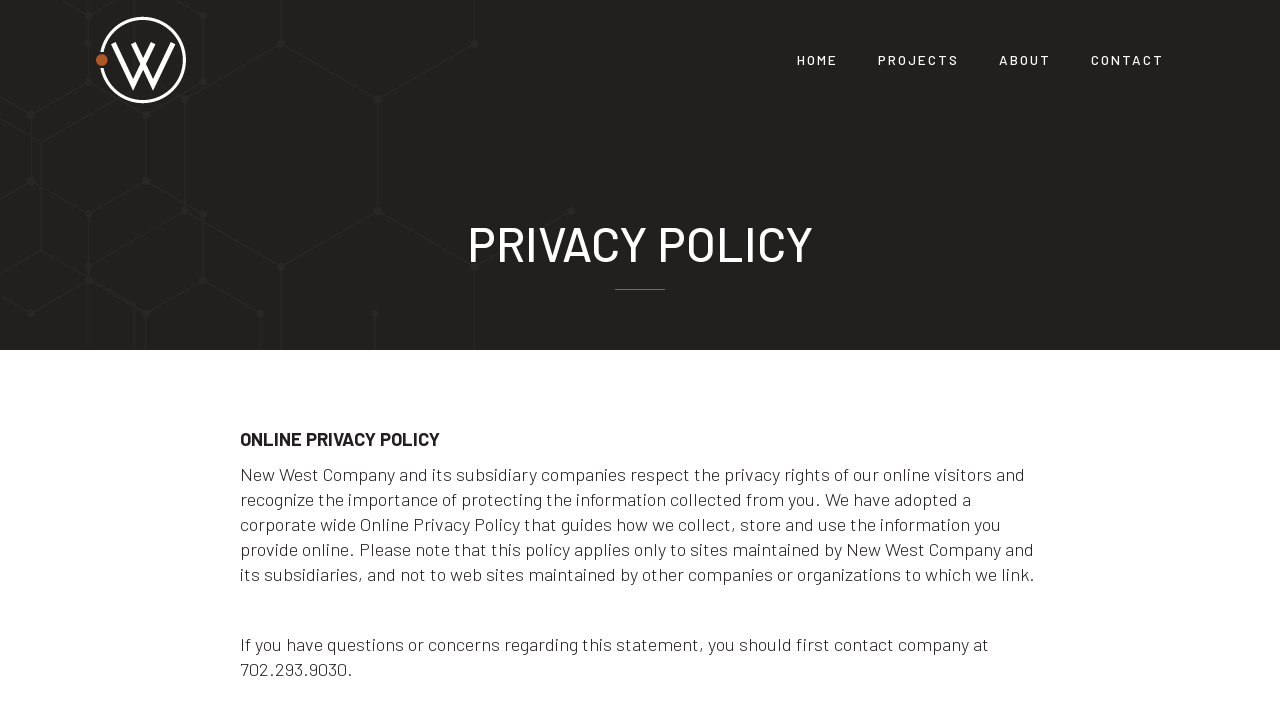

--- FILE ---
content_type: text/html
request_url: https://www.newwestnv.com/privacy-terms
body_size: 5482
content:
<!DOCTYPE html><!-- This site was created in Webflow. https://webflow.com --><!-- Last Published: Fri Sep 08 2023 20:27:05 GMT+0000 (Coordinated Universal Time) --><html data-wf-domain="www.newwestnv.com" data-wf-page="6025b9728e8f603cf475d74d" data-wf-site="60135aa8dda4d82a19048751"><head><meta charset="utf-8"/><title>Privacy Terms</title><meta content="Privacy Terms" property="og:title"/><meta content="Privacy Terms" property="twitter:title"/><meta content="width=device-width, initial-scale=1" name="viewport"/><meta content="Webflow" name="generator"/><link href="https://assets.website-files.com/60135aa8dda4d82a19048751/css/newwest.webflow.dc5862e27.css" rel="stylesheet" type="text/css"/><link href="https://fonts.googleapis.com" rel="preconnect"/><link href="https://fonts.gstatic.com" rel="preconnect" crossorigin="anonymous"/><script src="https://ajax.googleapis.com/ajax/libs/webfont/1.6.26/webfont.js" type="text/javascript"></script><script type="text/javascript">WebFont.load({  google: {    families: ["Barlow:100,100italic,200,200italic,300,300italic,regular,italic,500,600,700,800,900","Roboto:100,300,300italic,regular,italic,700,900","Rubik:300,regular,500,600,700,800,900,300italic,italic","Libre Franklin:100,200,300,regular,500,600,700,800,900,300italic,italic"]  }});</script><script type="text/javascript">!function(o,c){var n=c.documentElement,t=" w-mod-";n.className+=t+"js",("ontouchstart"in o||o.DocumentTouch&&c instanceof DocumentTouch)&&(n.className+=t+"touch")}(window,document);</script><link href="https://cdn.prod.website-files.com/60135aa8dda4d82a19048751/606caee10678b66af36a81d0_favicon-2.png" rel="shortcut icon" type="image/x-icon"/><link href="https://cdn.prod.website-files.com/60135aa8dda4d82a19048751/606cdc8a48e79ae398cc15c4_web-clip.png" rel="apple-touch-icon"/><style>
  
  /* iPad 12 - Portrait */
  @media only screen 
  and (min-device-width: 1024px) 
  and (max-device-width: 1024px) 
  and (orientation: portrait) 
  and (-webkit-min-device-pixel-ratio: 2) {
    
    .project-tabs.desktop {
      display: none;
    }
    
    .project-tabs.mobile {
      display: block;
    }
    
    .project-filter-wrap {
      display: -ms-grid;
      display: grid;
      -webkit-box-orient: vertical;
      -webkit-box-direction: normal;
      -webkit-flex-direction: column;
      -ms-flex-direction: column;
      flex-direction: column;
      grid-auto-columns: 1fr;
      grid-column-gap: 16px;
      grid-row-gap: 16px;
      -ms-grid-columns: 1fr 1fr;
      grid-template-columns: 1fr 1fr;
      -ms-grid-rows: auto auto;
      grid-template-rows: auto auto;
}
    
    /* iPad 9.7 - Landscape */
@media only screen 
  and (min-device-width: 768px) 
  and (max-device-width: 1024px) 
  and (orientation: landscape) 
  and (-webkit-min-device-pixel-ratio: 2) {
    
       .project-tabs.desktop {
      display: none;
    }
    
   	  .project-tabs.mobile {
      display: block;
    }
    
      .project-filter-wrap {
      display: -ms-grid;
      display: grid;
      -webkit-box-orient: vertical;
      -webkit-box-direction: normal;
      -webkit-flex-direction: column;
      -ms-flex-direction: column;
      flex-direction: column;
      grid-auto-columns: 1fr;
      grid-column-gap: 16px;
      grid-row-gap: 16px;
      -ms-grid-columns: 1fr 1fr;
      grid-template-columns: 1fr 1fr;
      -ms-grid-rows: auto auto;
      grid-template-rows: auto auto;

}

}
  
</style></head><body><div data-collapse="medium" data-animation="over-right" data-duration="400" data-easing="ease" data-easing2="ease" role="banner" class="nav w-nav"><div class="section-wrap"><div class="content-wrap header-flex"><a href="/" class="logo-wrap w-nav-brand"><img src="https://cdn.prod.website-files.com/60135aa8dda4d82a19048751/6019e586d2fb4f0175f8e10c_logo-mark-colored-circle-white.svg" loading="lazy" alt="" class="logo-image mark"/><img src="https://cdn.prod.website-files.com/60135aa8dda4d82a19048751/601487145ec2390651fb9372_logo-text-colored.svg" loading="lazy" alt="" class="logo-image words"/></a><div class="nav-menu-wrap"><nav role="navigation" class="nav-menu w-nav-menu"><img src="https://cdn.prod.website-files.com/60135aa8dda4d82a19048751/601487a20cb00c5c4ccc85df_logo-w-mark-colored.svg" loading="lazy" alt="" class="nav-menu-logo"/><a href="/" class="nav-link w-nav-link">Home</a><a href="/projects" class="nav-link w-nav-link">projects</a><a href="/archived-pages/services" class="nav-link hidden w-nav-link">services</a><a href="/about" class="nav-link w-nav-link">About</a><a href="/contact" class="nav-link w-nav-link">Contact</a><a href="#" class="nav-link close-menu-link w-nav-link">x Close Menu</a></nav><div data-w-id="f7e8fe53-96b6-b031-b760-f37ef24cbc4a" class="menu-btn w-nav-button"><div class="w-icon-nav-menu"></div></div></div></div></div></div><div class="hero no-image short"><div class="section-wrap"><div class="content-wrap"><div class="hero-content-wrap no-image less-margin"><h1 class="hero-heading">Privacy policy</h1><div class="small-hr"></div></div></div></div></div><div class="section padding"><div class="section-wrap"><div class="content-wrap narrow"><div data-w-id="Rich Text" style="opacity:0" class="w-richtext"><p><strong>ONLINE PRIVACY POLICY</strong></p><p>New West Company and its subsidiary companies respect the privacy rights of our online visitors and recognize the importance of protecting the information collected from you. We have adopted a corporate wide Online Privacy Policy that guides how we collect, store and use the information you provide online. Please note that this policy applies only to sites maintained by New West Company and its subsidiaries, and not to web sites maintained by other companies or organizations to which we link.</p><p>‍</p><p>If you have questions or concerns regarding this statement, you should first contact company at 702.293.9030.<strong></strong></p><p><br/></p><p><strong>INFORMATION COLLECTION AND USE</strong></p><p>Our primary goals in collecting personally identifiable information are to provide you with the product and services made available through our website, including, but not limited, our services, to communicate with you, and to manage your registered user account, if you have one.</p><p><strong>Information Collected Upon Registration:</strong> If you desire to have access to certain restricted sections of our web site, you will be required to become a registered user, and to submit certain personally identifiable information to New West Company. This happens in a number of instances, such as when you sign up for our services, or if you desire to receive marketing materials and information. Personally identifiable information that we may collect in such instances may include your IP address, full user name, password, email address, city, time zone, telephone number, and other information that you decide to provide us with, or that you decide to include in your public profile.</p><p><strong>Use of Contact Information:</strong> In addition, we may use your contact information to market to you, and provide you with information about our products and services, including but not limited to our services. If you decide at any time that you no longer wish to receive such information or communications from us, please follow the unsubscribe instructions provided in any of the communications.</p><p><strong>Log Data:</strong> When you visit the Site, our servers automatically record information that your browser sends whenever you visit a website as Log Data. This Log Data may include information such as your IP address, browser type or the domain from which you are visiting, the websites you visit, the search terms you use, and any advertisements on which you click. For most users accessing the Internet from an Internet service provider the IP address will be different every time you log on. We use Log Data to monitor the use of the Site and of our Service, and for the Site’s technical administration. We do not associate your IP address with any other personally identifiable information to identify you personally, except in case of violation of the Terms of Service</p><p><br/></p><p><strong>Cookies and Other Technologies</strong></p><p><strong>Cookies:</strong> We use cookies and other technologies to passively collect demographic information, personalize your experience on our site and monitor advertisements and other activities. Cookies are small files downloaded to your computer to track movements within web sites. We may link cookie information to personal information. Cookies link to information regarding what items you have selected for purchase at our store or pages you have viewed. This information is used to keep track of your shopping cart and make sure you don’t see the same ad repeatedly. Also, we use cookies to deliver content specific to your interest and to monitor website usage. Some of our sites use an outside ad New West Company to display ads. These ads may contain cookies. Our ad companies collect cookies received with banner ads, and New West Company does not have access to this information. Most browsers are automatically set to accept cookies whenever you visit a website. You can disable cookies or set your browser to alert you when cookies are being sent. However some areas of our sites will not function properly if you do so. Please note that this privacy policy covers the use of cookies by New West Company only and does not cover the use of cookies by any advertisers.</p><p><br/></p><p><strong>Other Technologies:</strong> Other technologies used include clear GIFs and IP address logging. Clear GIFs also known as web bugs, beacons or tags, are small graphic images placed on a web page, web-based document, or in an e-mail message. Clear GIFs are invisible to the user because they are typically very small (only 1-by-1 pixel) and the same color as the background of the web page, document or e-mail message. We do not use clear GIFs to collect personal information about you. However, we may use clear GIFs to capture statistical usage information for our web pages, features or other elements on a web page. We may correlate this information to a user to personalize user experience and for statistical analysis of user experiences on our web pages.</p><p><br/></p><p><strong>Third Parties</strong></p><p><strong>Third Party Services:</strong> Users may register for other services from our website. Certain products and/or services available on our site are provided to you in partnership with third party(s) and may require you to disclose personally identifiable information in order to register for and access such products and/or services. Such products and/or services shall identify the third party partners at the point of registration. If you elect to register for such products and/or services your personally identifiable information will be transferred to such third party(s) and will be subject to the privacy policy and practices of such third party(s). We are not responsible for the privacy practices and policies of such third party(s) and, therefore, you should review the privacy practices and policies of such third party(s) prior to providing your personally identifiable information in connection with such products and/or services.</p><p><strong>Service Providers:</strong> We engage certain trusted third parties to perform functions and provide services to us, including, without limitation, hosting and maintenance, customer relationship, database storage and management, and direct marketing campaigns. We will share your personally identifiable information with these third parties, but only to the extent necessary to perform these functions and provide such services, and only pursuant to binding contractual obligations requiring such third parties to maintain the privacy and security of your data.</p><p><strong>Law Enforcement:</strong> We cooperate with government and law enforcement officials or private parties to enforce and comply with the law. We may disclose any information about you to government or law enforcement officials or private parties as we, in our sole discretion, believe necessary or appropriate to respond to claims, legal process (including subpoenas), to protect the property and rights of New West Company or a third party, the safety of the public or any person, to prevent or stop any illegal, unethical, or legally actionable activity, or to comply with the law.</p><p><strong>Business Transfers:</strong> We may sell, transfer or otherwise share some or all of its assets, including your personally identifiable information, in connection with a merger, acquisition, reorganization or sale of assets or in the event of bankruptcy. You will have the opportunity to opt out of any such transfer if the new entity’s planned processing of your information differs materially from that set forth in this Privacy Policy. </p><p><br/></p></div></div></div></div><div class="footer"><div class="section-wrap"><div class="content-wrap"><div class="footer-grid"><div id="w-node-_7333be97-28b7-2891-6d22-ccabd3693d3f-d3693d3b" class="footer-logo-wrap"><img src="https://cdn.prod.website-files.com/60135aa8dda4d82a19048751/601ae34665150a490c679c69_logo-w-mark-colored-white.svg" loading="lazy" alt="" class="footer-logo"/><div class="license-no">License No. 0088383</div></div><div id="w-node-_7333be97-28b7-2891-6d22-ccabd3693d41-d3693d3b" class="footer-block _2-col"><div class="small-heading-wrap footer-heading"><div class="small-heading-hr"></div><h5 class="small-heading white">Location</h5></div><div class="locations-grid"><div class="location-block"><div class="location-title">las vegas</div><div class="footer-location-detail">1100 Grier Drive<br/>Las Vegas, NV 89119</div><div class="footer-location-detail phone"><a href="tel:7022939030" class="phone-link footer-phone-link">(702) 293-9030</a></div></div></div></div><div id="w-node-_7333be97-28b7-2891-6d22-ccabd3693d59-d3693d3b" class="footer-block"><div class="small-heading-wrap footer-heading"><div class="small-heading-hr"></div><h5 class="small-heading white">sitemap</h5></div><div class="footer-sitemap-wrap"><a href="/projects" class="footer-text-link">projects</a><a href="/about" class="footer-text-link">about</a><a href="/careers" class="footer-text-link">careers</a><a href="/contact" class="footer-text-link">contact</a><a href="/privacy-terms" aria-current="page" class="footer-text-link w--current">privacy policy</a></div></div></div></div></div><div class="footer-bottom"><div class="section-wrap"><div class="content-wrap"><div class="footer-bottom-flex"><div class="copyright-wrap"><div class="copyright-text">©2021 New West Company. All Rights Reserved.</div></div><div class="copyright-wrap"><div class="copyright-text">Powered by <a href="https://lsm.works" target="_blank" class="lsm-link">LSM</a>.</div></div><div class="social-wrap hidden"><a href="#" class="social-link fb w-inline-block"></a><a href="#" class="social-link twitter w-inline-block"></a><a href="#" class="social-link ig w-inline-block"></a><a href="#" class="social-link ln w-inline-block"></a></div></div></div></div></div></div><script src="https://d3e54v103j8qbb.cloudfront.net/js/jquery-3.5.1.min.dc5e7f18c8.js?site=60135aa8dda4d82a19048751" type="text/javascript" integrity="sha256-9/aliU8dGd2tb6OSsuzixeV4y/faTqgFtohetphbbj0=" crossorigin="anonymous"></script><script src="https://assets.website-files.com/60135aa8dda4d82a19048751/js/webflow.211d961a4.js" type="text/javascript"></script></body></html>

--- FILE ---
content_type: text/css
request_url: https://assets.website-files.com/60135aa8dda4d82a19048751/css/newwest.webflow.dc5862e27.css
body_size: 18519
content:
html {
  -ms-text-size-adjust: 100%;
  -webkit-text-size-adjust: 100%;
  font-family: sans-serif;
}

body {
  margin: 0;
}

article, aside, details, figcaption, figure, footer, header, hgroup, main, menu, nav, section, summary {
  display: block;
}

audio, canvas, progress, video {
  vertical-align: baseline;
  display: inline-block;
}

audio:not([controls]) {
  height: 0;
  display: none;
}

[hidden], template {
  display: none;
}

a {
  background-color: rgba(0, 0, 0, 0);
}

a:active, a:hover {
  outline: 0;
}

abbr[title] {
  border-bottom: 1px dotted;
}

b, strong {
  font-weight: bold;
}

dfn {
  font-style: italic;
}

h1 {
  margin: .67em 0;
  font-size: 2em;
}

mark {
  color: #000;
  background: #ff0;
}

small {
  font-size: 80%;
}

sub, sup {
  vertical-align: baseline;
  font-size: 75%;
  line-height: 0;
  position: relative;
}

sup {
  top: -.5em;
}

sub {
  bottom: -.25em;
}

img {
  border: 0;
}

svg:not(:root) {
  overflow: hidden;
}

figure {
  margin: 1em 40px;
}

hr {
  box-sizing: content-box;
  height: 0;
}

pre {
  overflow: auto;
}

code, kbd, pre, samp {
  font-family: monospace;
  font-size: 1em;
}

button, input, optgroup, select, textarea {
  color: inherit;
  font: inherit;
  margin: 0;
}

button {
  overflow: visible;
}

button, select {
  text-transform: none;
}

button, html input[type="button"], input[type="reset"] {
  -webkit-appearance: button;
  cursor: pointer;
}

button[disabled], html input[disabled] {
  cursor: default;
}

button::-moz-focus-inner, input::-moz-focus-inner {
  border: 0;
  padding: 0;
}

input {
  line-height: normal;
}

input[type="checkbox"], input[type="radio"] {
  box-sizing: border-box;
  padding: 0;
}

input[type="number"]::-webkit-inner-spin-button, input[type="number"]::-webkit-outer-spin-button {
  height: auto;
}

input[type="search"] {
  -webkit-appearance: none;
}

input[type="search"]::-webkit-search-cancel-button, input[type="search"]::-webkit-search-decoration {
  -webkit-appearance: none;
}

fieldset {
  border: 1px solid silver;
  margin: 0 2px;
  padding: .35em .625em .75em;
}

legend {
  border: 0;
  padding: 0;
}

textarea {
  overflow: auto;
}

optgroup {
  font-weight: bold;
}

table {
  border-collapse: collapse;
  border-spacing: 0;
}

td, th {
  padding: 0;
}

@font-face {
  font-family: webflow-icons;
  src: url("[data-uri]") format("truetype");
  font-weight: normal;
  font-style: normal;
}

[class^="w-icon-"], [class*=" w-icon-"] {
  speak: none;
  font-variant: normal;
  text-transform: none;
  -webkit-font-smoothing: antialiased;
  -moz-osx-font-smoothing: grayscale;
  font-style: normal;
  font-weight: normal;
  line-height: 1;
  font-family: webflow-icons !important;
}

.w-icon-slider-right:before {
  content: "";
}

.w-icon-slider-left:before {
  content: "";
}

.w-icon-nav-menu:before {
  content: "";
}

.w-icon-arrow-down:before, .w-icon-dropdown-toggle:before {
  content: "";
}

.w-icon-file-upload-remove:before {
  content: "";
}

.w-icon-file-upload-icon:before {
  content: "";
}

* {
  box-sizing: border-box;
}

html {
  height: 100%;
}

body {
  min-height: 100%;
  color: #333;
  background-color: #fff;
  margin: 0;
  font-family: Arial, sans-serif;
  font-size: 14px;
  line-height: 20px;
}

img {
  max-width: 100%;
  vertical-align: middle;
  display: inline-block;
}

html.w-mod-touch * {
  background-attachment: scroll !important;
}

.w-block {
  display: block;
}

.w-inline-block {
  max-width: 100%;
  display: inline-block;
}

.w-clearfix:before, .w-clearfix:after {
  content: " ";
  grid-area: 1 / 1 / 2 / 2;
  display: table;
}

.w-clearfix:after {
  clear: both;
}

.w-hidden {
  display: none;
}

.w-button {
  color: #fff;
  line-height: inherit;
  cursor: pointer;
  background-color: #3898ec;
  border: 0;
  border-radius: 0;
  padding: 9px 15px;
  text-decoration: none;
  display: inline-block;
}

input.w-button {
  -webkit-appearance: button;
}

html[data-w-dynpage] [data-w-cloak] {
  color: rgba(0, 0, 0, 0) !important;
}

.w-webflow-badge, .w-webflow-badge * {
  z-index: auto;
  visibility: visible;
  box-sizing: border-box;
  width: auto;
  height: auto;
  max-height: none;
  max-width: none;
  min-height: 0;
  min-width: 0;
  float: none;
  clear: none;
  box-shadow: none;
  opacity: 1;
  direction: ltr;
  font-family: inherit;
  font-weight: inherit;
  color: inherit;
  font-size: inherit;
  line-height: inherit;
  font-style: inherit;
  font-variant: inherit;
  text-align: inherit;
  letter-spacing: inherit;
  -webkit-text-decoration: inherit;
  text-decoration: inherit;
  text-indent: 0;
  text-transform: inherit;
  text-shadow: none;
  font-smoothing: auto;
  vertical-align: baseline;
  cursor: inherit;
  white-space: inherit;
  word-break: normal;
  word-spacing: normal;
  word-wrap: normal;
  background: none;
  border: 0 rgba(0, 0, 0, 0);
  border-radius: 0;
  margin: 0;
  padding: 0;
  list-style-type: disc;
  transition: none;
  display: block;
  position: static;
  top: auto;
  bottom: auto;
  left: auto;
  right: auto;
  overflow: visible;
  transform: none;
}

.w-webflow-badge {
  white-space: nowrap;
  cursor: pointer;
  box-shadow: 0 0 0 1px rgba(0, 0, 0, .1), 0 1px 3px rgba(0, 0, 0, .1);
  visibility: visible !important;
  z-index: 2147483647 !important;
  color: #aaadb0 !important;
  opacity: 1 !important;
  width: auto !important;
  height: auto !important;
  background-color: #fff !important;
  border-radius: 3px !important;
  margin: 0 !important;
  padding: 6px 8px 6px 6px !important;
  font-size: 12px !important;
  line-height: 14px !important;
  text-decoration: none !important;
  display: inline-block !important;
  position: fixed !important;
  top: auto !important;
  bottom: 12px !important;
  left: auto !important;
  right: 12px !important;
  overflow: visible !important;
  transform: none !important;
}

.w-webflow-badge > img {
  visibility: visible !important;
  opacity: 1 !important;
  vertical-align: middle !important;
  display: inline-block !important;
}

h1, h2, h3, h4, h5, h6 {
  margin-bottom: 10px;
  font-weight: bold;
}

h1 {
  margin-top: 20px;
  font-size: 38px;
  line-height: 44px;
}

h2 {
  margin-top: 20px;
  font-size: 32px;
  line-height: 36px;
}

h3 {
  margin-top: 20px;
  font-size: 24px;
  line-height: 30px;
}

h4 {
  margin-top: 10px;
  font-size: 18px;
  line-height: 24px;
}

h5 {
  margin-top: 10px;
  font-size: 14px;
  line-height: 20px;
}

h6 {
  margin-top: 10px;
  font-size: 12px;
  line-height: 18px;
}

p {
  margin-top: 0;
  margin-bottom: 10px;
}

blockquote {
  border-left: 5px solid #e2e2e2;
  margin: 0 0 10px;
  padding: 10px 20px;
  font-size: 18px;
  line-height: 22px;
}

figure {
  margin: 0 0 10px;
}

figcaption {
  text-align: center;
  margin-top: 5px;
}

ul, ol {
  margin-top: 0;
  margin-bottom: 10px;
  padding-left: 40px;
}

.w-list-unstyled {
  padding-left: 0;
  list-style: none;
}

.w-embed:before, .w-embed:after {
  content: " ";
  grid-area: 1 / 1 / 2 / 2;
  display: table;
}

.w-embed:after {
  clear: both;
}

.w-video {
  width: 100%;
  padding: 0;
  position: relative;
}

.w-video iframe, .w-video object, .w-video embed {
  width: 100%;
  height: 100%;
  border: none;
  position: absolute;
  top: 0;
  left: 0;
}

fieldset {
  border: 0;
  margin: 0;
  padding: 0;
}

button, [type="button"], [type="reset"] {
  cursor: pointer;
  -webkit-appearance: button;
  border: 0;
}

.w-form {
  margin: 0 0 15px;
}

.w-form-done {
  text-align: center;
  background-color: #ddd;
  padding: 20px;
  display: none;
}

.w-form-fail {
  background-color: #ffdede;
  margin-top: 10px;
  padding: 10px;
  display: none;
}

label {
  margin-bottom: 5px;
  font-weight: bold;
  display: block;
}

.w-input, .w-select {
  width: 100%;
  height: 38px;
  color: #333;
  vertical-align: middle;
  background-color: #fff;
  border: 1px solid #ccc;
  margin-bottom: 10px;
  padding: 8px 12px;
  font-size: 14px;
  line-height: 1.42857;
  display: block;
}

.w-input:-moz-placeholder, .w-select:-moz-placeholder {
  color: #999;
}

.w-input::-moz-placeholder, .w-select::-moz-placeholder {
  color: #999;
  opacity: 1;
}

.w-input::-webkit-input-placeholder, .w-select::-webkit-input-placeholder {
  color: #999;
}

.w-input:focus, .w-select:focus {
  border-color: #3898ec;
  outline: 0;
}

.w-input[disabled], .w-select[disabled], .w-input[readonly], .w-select[readonly], fieldset[disabled] .w-input, fieldset[disabled] .w-select {
  cursor: not-allowed;
}

.w-input[disabled]:not(.w-input-disabled), .w-select[disabled]:not(.w-input-disabled), .w-input[readonly], .w-select[readonly], fieldset[disabled]:not(.w-input-disabled) .w-input, fieldset[disabled]:not(.w-input-disabled) .w-select {
  background-color: #eee;
}

textarea.w-input, textarea.w-select {
  height: auto;
}

.w-select {
  background-color: #f3f3f3;
}

.w-select[multiple] {
  height: auto;
}

.w-form-label {
  cursor: pointer;
  margin-bottom: 0;
  font-weight: normal;
  display: inline-block;
}

.w-radio {
  margin-bottom: 5px;
  padding-left: 20px;
  display: block;
}

.w-radio:before, .w-radio:after {
  content: " ";
  grid-area: 1 / 1 / 2 / 2;
  display: table;
}

.w-radio:after {
  clear: both;
}

.w-radio-input {
  float: left;
  margin: 3px 0 0 -20px;
  line-height: normal;
}

.w-file-upload {
  margin-bottom: 10px;
  display: block;
}

.w-file-upload-input {
  width: .1px;
  height: .1px;
  opacity: 0;
  z-index: -100;
  position: absolute;
  overflow: hidden;
}

.w-file-upload-default, .w-file-upload-uploading, .w-file-upload-success {
  color: #333;
  display: inline-block;
}

.w-file-upload-error {
  margin-top: 10px;
  display: block;
}

.w-file-upload-default.w-hidden, .w-file-upload-uploading.w-hidden, .w-file-upload-error.w-hidden, .w-file-upload-success.w-hidden {
  display: none;
}

.w-file-upload-uploading-btn {
  cursor: pointer;
  background-color: #fafafa;
  border: 1px solid #ccc;
  margin: 0;
  padding: 8px 12px;
  font-size: 14px;
  font-weight: normal;
  display: flex;
}

.w-file-upload-file {
  background-color: #fafafa;
  border: 1px solid #ccc;
  flex-grow: 1;
  justify-content: space-between;
  margin: 0;
  padding: 8px 9px 8px 11px;
  display: flex;
}

.w-file-upload-file-name {
  font-size: 14px;
  font-weight: normal;
  display: block;
}

.w-file-remove-link {
  width: auto;
  height: auto;
  cursor: pointer;
  margin-top: 3px;
  margin-left: 10px;
  padding: 3px;
  display: block;
}

.w-icon-file-upload-remove {
  margin: auto;
  font-size: 10px;
}

.w-file-upload-error-msg {
  color: #ea384c;
  padding: 2px 0;
  display: inline-block;
}

.w-file-upload-info {
  padding: 0 12px;
  line-height: 38px;
  display: inline-block;
}

.w-file-upload-label {
  cursor: pointer;
  background-color: #fafafa;
  border: 1px solid #ccc;
  margin: 0;
  padding: 8px 12px;
  font-size: 14px;
  font-weight: normal;
  display: inline-block;
}

.w-icon-file-upload-icon, .w-icon-file-upload-uploading {
  width: 20px;
  margin-right: 8px;
  display: inline-block;
}

.w-icon-file-upload-uploading {
  height: 20px;
}

.w-container {
  max-width: 940px;
  margin-left: auto;
  margin-right: auto;
}

.w-container:before, .w-container:after {
  content: " ";
  grid-area: 1 / 1 / 2 / 2;
  display: table;
}

.w-container:after {
  clear: both;
}

.w-container .w-row {
  margin-left: -10px;
  margin-right: -10px;
}

.w-row:before, .w-row:after {
  content: " ";
  grid-area: 1 / 1 / 2 / 2;
  display: table;
}

.w-row:after {
  clear: both;
}

.w-row .w-row {
  margin-left: 0;
  margin-right: 0;
}

.w-col {
  float: left;
  width: 100%;
  min-height: 1px;
  padding-left: 10px;
  padding-right: 10px;
  position: relative;
}

.w-col .w-col {
  padding-left: 0;
  padding-right: 0;
}

.w-col-1 {
  width: 8.33333%;
}

.w-col-2 {
  width: 16.6667%;
}

.w-col-3 {
  width: 25%;
}

.w-col-4 {
  width: 33.3333%;
}

.w-col-5 {
  width: 41.6667%;
}

.w-col-6 {
  width: 50%;
}

.w-col-7 {
  width: 58.3333%;
}

.w-col-8 {
  width: 66.6667%;
}

.w-col-9 {
  width: 75%;
}

.w-col-10 {
  width: 83.3333%;
}

.w-col-11 {
  width: 91.6667%;
}

.w-col-12 {
  width: 100%;
}

.w-hidden-main {
  display: none !important;
}

@media screen and (max-width: 991px) {
  .w-container {
    max-width: 728px;
  }

  .w-hidden-main {
    display: inherit !important;
  }

  .w-hidden-medium {
    display: none !important;
  }

  .w-col-medium-1 {
    width: 8.33333%;
  }

  .w-col-medium-2 {
    width: 16.6667%;
  }

  .w-col-medium-3 {
    width: 25%;
  }

  .w-col-medium-4 {
    width: 33.3333%;
  }

  .w-col-medium-5 {
    width: 41.6667%;
  }

  .w-col-medium-6 {
    width: 50%;
  }

  .w-col-medium-7 {
    width: 58.3333%;
  }

  .w-col-medium-8 {
    width: 66.6667%;
  }

  .w-col-medium-9 {
    width: 75%;
  }

  .w-col-medium-10 {
    width: 83.3333%;
  }

  .w-col-medium-11 {
    width: 91.6667%;
  }

  .w-col-medium-12 {
    width: 100%;
  }

  .w-col-stack {
    width: 100%;
    left: auto;
    right: auto;
  }
}

@media screen and (max-width: 767px) {
  .w-hidden-main, .w-hidden-medium {
    display: inherit !important;
  }

  .w-hidden-small {
    display: none !important;
  }

  .w-row, .w-container .w-row {
    margin-left: 0;
    margin-right: 0;
  }

  .w-col {
    width: 100%;
    left: auto;
    right: auto;
  }

  .w-col-small-1 {
    width: 8.33333%;
  }

  .w-col-small-2 {
    width: 16.6667%;
  }

  .w-col-small-3 {
    width: 25%;
  }

  .w-col-small-4 {
    width: 33.3333%;
  }

  .w-col-small-5 {
    width: 41.6667%;
  }

  .w-col-small-6 {
    width: 50%;
  }

  .w-col-small-7 {
    width: 58.3333%;
  }

  .w-col-small-8 {
    width: 66.6667%;
  }

  .w-col-small-9 {
    width: 75%;
  }

  .w-col-small-10 {
    width: 83.3333%;
  }

  .w-col-small-11 {
    width: 91.6667%;
  }

  .w-col-small-12 {
    width: 100%;
  }
}

@media screen and (max-width: 479px) {
  .w-container {
    max-width: none;
  }

  .w-hidden-main, .w-hidden-medium, .w-hidden-small {
    display: inherit !important;
  }

  .w-hidden-tiny {
    display: none !important;
  }

  .w-col {
    width: 100%;
  }

  .w-col-tiny-1 {
    width: 8.33333%;
  }

  .w-col-tiny-2 {
    width: 16.6667%;
  }

  .w-col-tiny-3 {
    width: 25%;
  }

  .w-col-tiny-4 {
    width: 33.3333%;
  }

  .w-col-tiny-5 {
    width: 41.6667%;
  }

  .w-col-tiny-6 {
    width: 50%;
  }

  .w-col-tiny-7 {
    width: 58.3333%;
  }

  .w-col-tiny-8 {
    width: 66.6667%;
  }

  .w-col-tiny-9 {
    width: 75%;
  }

  .w-col-tiny-10 {
    width: 83.3333%;
  }

  .w-col-tiny-11 {
    width: 91.6667%;
  }

  .w-col-tiny-12 {
    width: 100%;
  }
}

.w-widget {
  position: relative;
}

.w-widget-map {
  width: 100%;
  height: 400px;
}

.w-widget-map label {
  width: auto;
  display: inline;
}

.w-widget-map img {
  max-width: inherit;
}

.w-widget-map .gm-style-iw {
  text-align: center;
}

.w-widget-map .gm-style-iw > button {
  display: none !important;
}

.w-widget-twitter {
  overflow: hidden;
}

.w-widget-twitter-count-shim {
  vertical-align: top;
  width: 28px;
  height: 20px;
  text-align: center;
  background: #fff;
  border: 1px solid #758696;
  border-radius: 3px;
  display: inline-block;
  position: relative;
}

.w-widget-twitter-count-shim * {
  pointer-events: none;
  -webkit-user-select: none;
  -ms-user-select: none;
  user-select: none;
}

.w-widget-twitter-count-shim .w-widget-twitter-count-inner {
  text-align: center;
  color: #999;
  font-family: serif;
  font-size: 15px;
  line-height: 12px;
  position: relative;
}

.w-widget-twitter-count-shim .w-widget-twitter-count-clear {
  display: block;
  position: relative;
}

.w-widget-twitter-count-shim.w--large {
  width: 36px;
  height: 28px;
}

.w-widget-twitter-count-shim.w--large .w-widget-twitter-count-inner {
  font-size: 18px;
  line-height: 18px;
}

.w-widget-twitter-count-shim:not(.w--vertical) {
  margin-left: 5px;
  margin-right: 8px;
}

.w-widget-twitter-count-shim:not(.w--vertical).w--large {
  margin-left: 6px;
}

.w-widget-twitter-count-shim:not(.w--vertical):before, .w-widget-twitter-count-shim:not(.w--vertical):after {
  content: " ";
  height: 0;
  width: 0;
  pointer-events: none;
  border: solid rgba(0, 0, 0, 0);
  position: absolute;
  top: 50%;
  left: 0;
}

.w-widget-twitter-count-shim:not(.w--vertical):before {
  border-width: 4px;
  border-color: rgba(117, 134, 150, 0) #5d6c7b rgba(117, 134, 150, 0) rgba(117, 134, 150, 0);
  margin-top: -4px;
  margin-left: -9px;
}

.w-widget-twitter-count-shim:not(.w--vertical).w--large:before {
  border-width: 5px;
  margin-top: -5px;
  margin-left: -10px;
}

.w-widget-twitter-count-shim:not(.w--vertical):after {
  border-width: 4px;
  border-color: rgba(255, 255, 255, 0) #fff rgba(255, 255, 255, 0) rgba(255, 255, 255, 0);
  margin-top: -4px;
  margin-left: -8px;
}

.w-widget-twitter-count-shim:not(.w--vertical).w--large:after {
  border-width: 5px;
  margin-top: -5px;
  margin-left: -9px;
}

.w-widget-twitter-count-shim.w--vertical {
  width: 61px;
  height: 33px;
  margin-bottom: 8px;
}

.w-widget-twitter-count-shim.w--vertical:before, .w-widget-twitter-count-shim.w--vertical:after {
  content: " ";
  height: 0;
  width: 0;
  pointer-events: none;
  border: solid rgba(0, 0, 0, 0);
  position: absolute;
  top: 100%;
  left: 50%;
}

.w-widget-twitter-count-shim.w--vertical:before {
  border-width: 5px;
  border-color: #5d6c7b rgba(117, 134, 150, 0) rgba(117, 134, 150, 0);
  margin-left: -5px;
}

.w-widget-twitter-count-shim.w--vertical:after {
  border-width: 4px;
  border-color: #fff rgba(255, 255, 255, 0) rgba(255, 255, 255, 0);
  margin-left: -4px;
}

.w-widget-twitter-count-shim.w--vertical .w-widget-twitter-count-inner {
  font-size: 18px;
  line-height: 22px;
}

.w-widget-twitter-count-shim.w--vertical.w--large {
  width: 76px;
}

.w-background-video {
  height: 500px;
  color: #fff;
  position: relative;
  overflow: hidden;
}

.w-background-video > video {
  width: 100%;
  height: 100%;
  object-fit: cover;
  z-index: -100;
  background-position: 50%;
  background-size: cover;
  margin: auto;
  position: absolute;
  top: -100%;
  bottom: -100%;
  left: -100%;
  right: -100%;
}

.w-background-video > video::-webkit-media-controls-start-playback-button {
  -webkit-appearance: none;
  display: none !important;
}

.w-background-video--control {
  background-color: rgba(0, 0, 0, 0);
  padding: 0;
  position: absolute;
  bottom: 1em;
  right: 1em;
}

.w-background-video--control > [hidden] {
  display: none !important;
}

.w-slider {
  height: 300px;
  text-align: center;
  clear: both;
  -webkit-tap-highlight-color: rgba(0, 0, 0, 0);
  tap-highlight-color: rgba(0, 0, 0, 0);
  background: #ddd;
  position: relative;
}

.w-slider-mask {
  z-index: 1;
  height: 100%;
  white-space: nowrap;
  display: block;
  position: relative;
  left: 0;
  right: 0;
  overflow: hidden;
}

.w-slide {
  vertical-align: top;
  width: 100%;
  height: 100%;
  white-space: normal;
  text-align: left;
  display: inline-block;
  position: relative;
}

.w-slider-nav {
  z-index: 2;
  height: 40px;
  text-align: center;
  -webkit-tap-highlight-color: rgba(0, 0, 0, 0);
  tap-highlight-color: rgba(0, 0, 0, 0);
  margin: auto;
  padding-top: 10px;
  position: absolute;
  top: auto;
  bottom: 0;
  left: 0;
  right: 0;
}

.w-slider-nav.w-round > div {
  border-radius: 100%;
}

.w-slider-nav.w-num > div {
  width: auto;
  height: auto;
  font-size: inherit;
  line-height: inherit;
  padding: .2em .5em;
}

.w-slider-nav.w-shadow > div {
  box-shadow: 0 0 3px rgba(51, 51, 51, .4);
}

.w-slider-nav-invert {
  color: #fff;
}

.w-slider-nav-invert > div {
  background-color: rgba(34, 34, 34, .4);
}

.w-slider-nav-invert > div.w-active {
  background-color: #222;
}

.w-slider-dot {
  width: 1em;
  height: 1em;
  cursor: pointer;
  background-color: rgba(255, 255, 255, .4);
  margin: 0 3px .5em;
  transition: background-color .1s, color .1s;
  display: inline-block;
  position: relative;
}

.w-slider-dot.w-active {
  background-color: #fff;
}

.w-slider-dot:focus {
  outline: none;
  box-shadow: 0 0 0 2px #fff;
}

.w-slider-dot:focus.w-active {
  box-shadow: none;
}

.w-slider-arrow-left, .w-slider-arrow-right {
  width: 80px;
  cursor: pointer;
  color: #fff;
  -webkit-tap-highlight-color: rgba(0, 0, 0, 0);
  tap-highlight-color: rgba(0, 0, 0, 0);
  -webkit-user-select: none;
  -ms-user-select: none;
  user-select: none;
  margin: auto;
  font-size: 40px;
  position: absolute;
  top: 0;
  bottom: 0;
  left: 0;
  right: 0;
  overflow: hidden;
}

.w-slider-arrow-left [class^="w-icon-"], .w-slider-arrow-right [class^="w-icon-"], .w-slider-arrow-left [class*=" w-icon-"], .w-slider-arrow-right [class*=" w-icon-"] {
  position: absolute;
}

.w-slider-arrow-left:focus, .w-slider-arrow-right:focus {
  outline: 0;
}

.w-slider-arrow-left {
  z-index: 3;
  right: auto;
}

.w-slider-arrow-right {
  z-index: 4;
  left: auto;
}

.w-icon-slider-left, .w-icon-slider-right {
  width: 1em;
  height: 1em;
  margin: auto;
  top: 0;
  bottom: 0;
  left: 0;
  right: 0;
}

.w-slider-aria-label {
  clip: rect(0 0 0 0);
  height: 1px;
  width: 1px;
  border: 0;
  margin: -1px;
  padding: 0;
  position: absolute;
  overflow: hidden;
}

.w-slider-force-show {
  display: block !important;
}

.w-dropdown {
  text-align: left;
  z-index: 900;
  margin-left: auto;
  margin-right: auto;
  display: inline-block;
  position: relative;
}

.w-dropdown-btn, .w-dropdown-toggle, .w-dropdown-link {
  vertical-align: top;
  color: #222;
  text-align: left;
  white-space: nowrap;
  margin-left: auto;
  margin-right: auto;
  padding: 20px;
  text-decoration: none;
  position: relative;
}

.w-dropdown-toggle {
  -webkit-user-select: none;
  -ms-user-select: none;
  user-select: none;
  cursor: pointer;
  padding-right: 40px;
  display: inline-block;
}

.w-dropdown-toggle:focus {
  outline: 0;
}

.w-icon-dropdown-toggle {
  width: 1em;
  height: 1em;
  margin: auto 20px auto auto;
  position: absolute;
  top: 0;
  bottom: 0;
  right: 0;
}

.w-dropdown-list {
  min-width: 100%;
  background: #ddd;
  display: none;
  position: absolute;
}

.w-dropdown-list.w--open {
  display: block;
}

.w-dropdown-link {
  color: #222;
  padding: 10px 20px;
  display: block;
}

.w-dropdown-link.w--current {
  color: #0082f3;
}

.w-dropdown-link:focus {
  outline: 0;
}

@media screen and (max-width: 767px) {
  .w-nav-brand {
    padding-left: 10px;
  }
}

.w-lightbox-backdrop {
  cursor: auto;
  letter-spacing: normal;
  text-indent: 0;
  text-shadow: none;
  text-transform: none;
  visibility: visible;
  white-space: normal;
  word-break: normal;
  word-spacing: normal;
  word-wrap: normal;
  color: #fff;
  text-align: center;
  z-index: 2000;
  opacity: 0;
  -webkit-user-select: none;
  -moz-user-select: none;
  -webkit-tap-highlight-color: transparent;
  background: rgba(0, 0, 0, .9);
  outline: 0;
  font-family: Helvetica Neue, Helvetica, Ubuntu, Segoe UI, Verdana, sans-serif;
  font-size: 17px;
  font-style: normal;
  font-weight: 300;
  line-height: 1.2;
  list-style: disc;
  position: fixed;
  top: 0;
  bottom: 0;
  left: 0;
  right: 0;
  -webkit-transform: translate(0);
}

.w-lightbox-backdrop, .w-lightbox-container {
  height: 100%;
  -webkit-overflow-scrolling: touch;
  overflow: auto;
}

.w-lightbox-content {
  height: 100vh;
  position: relative;
  overflow: hidden;
}

.w-lightbox-view {
  width: 100vw;
  height: 100vh;
  opacity: 0;
  position: absolute;
}

.w-lightbox-view:before {
  content: "";
  height: 100vh;
}

.w-lightbox-group, .w-lightbox-group .w-lightbox-view, .w-lightbox-group .w-lightbox-view:before {
  height: 86vh;
}

.w-lightbox-frame, .w-lightbox-view:before {
  vertical-align: middle;
  display: inline-block;
}

.w-lightbox-figure {
  margin: 0;
  position: relative;
}

.w-lightbox-group .w-lightbox-figure {
  cursor: pointer;
}

.w-lightbox-img {
  width: auto;
  height: auto;
  max-width: none;
}

.w-lightbox-image {
  float: none;
  max-width: 100vw;
  max-height: 100vh;
  display: block;
}

.w-lightbox-group .w-lightbox-image {
  max-height: 86vh;
}

.w-lightbox-caption {
  text-align: left;
  text-overflow: ellipsis;
  white-space: nowrap;
  background: rgba(0, 0, 0, .4);
  padding: .5em 1em;
  position: absolute;
  bottom: 0;
  left: 0;
  right: 0;
  overflow: hidden;
}

.w-lightbox-embed {
  width: 100%;
  height: 100%;
  position: absolute;
  top: 0;
  bottom: 0;
  left: 0;
  right: 0;
}

.w-lightbox-control {
  width: 4em;
  cursor: pointer;
  background-position: center;
  background-repeat: no-repeat;
  background-size: 24px;
  transition: all .3s;
  position: absolute;
  top: 0;
}

.w-lightbox-left {
  background-image: url("[data-uri]");
  display: none;
  bottom: 0;
  left: 0;
}

.w-lightbox-right {
  background-image: url("[data-uri]");
  display: none;
  bottom: 0;
  right: 0;
}

.w-lightbox-close {
  height: 2.6em;
  background-image: url("[data-uri]");
  background-size: 18px;
  right: 0;
}

.w-lightbox-strip {
  white-space: nowrap;
  padding: 0 1vh;
  line-height: 0;
  position: absolute;
  bottom: 0;
  left: 0;
  right: 0;
  overflow-x: auto;
  overflow-y: hidden;
}

.w-lightbox-item {
  width: 10vh;
  box-sizing: content-box;
  cursor: pointer;
  padding: 2vh 1vh;
  display: inline-block;
  -webkit-transform: translate3d(0, 0, 0);
}

.w-lightbox-active {
  opacity: .3;
}

.w-lightbox-thumbnail {
  height: 10vh;
  background: #222;
  position: relative;
  overflow: hidden;
}

.w-lightbox-thumbnail-image {
  position: absolute;
  top: 0;
  left: 0;
}

.w-lightbox-thumbnail .w-lightbox-tall {
  width: 100%;
  top: 50%;
  transform: translate(0, -50%);
}

.w-lightbox-thumbnail .w-lightbox-wide {
  height: 100%;
  left: 50%;
  transform: translate(-50%);
}

.w-lightbox-spinner {
  box-sizing: border-box;
  width: 40px;
  height: 40px;
  border: 5px solid rgba(0, 0, 0, .4);
  border-radius: 50%;
  margin-top: -20px;
  margin-left: -20px;
  animation: .8s linear infinite spin;
  position: absolute;
  top: 50%;
  left: 50%;
}

.w-lightbox-spinner:after {
  content: "";
  border: 3px solid rgba(0, 0, 0, 0);
  border-bottom-color: #fff;
  border-radius: 50%;
  position: absolute;
  top: -4px;
  bottom: -4px;
  left: -4px;
  right: -4px;
}

.w-lightbox-hide {
  display: none;
}

.w-lightbox-noscroll {
  overflow: hidden;
}

@media (min-width: 768px) {
  .w-lightbox-content {
    height: 96vh;
    margin-top: 2vh;
  }

  .w-lightbox-view, .w-lightbox-view:before {
    height: 96vh;
  }

  .w-lightbox-group, .w-lightbox-group .w-lightbox-view, .w-lightbox-group .w-lightbox-view:before {
    height: 84vh;
  }

  .w-lightbox-image {
    max-width: 96vw;
    max-height: 96vh;
  }

  .w-lightbox-group .w-lightbox-image {
    max-width: 82.3vw;
    max-height: 84vh;
  }

  .w-lightbox-left, .w-lightbox-right {
    opacity: .5;
    display: block;
  }

  .w-lightbox-close {
    opacity: .8;
  }

  .w-lightbox-control:hover {
    opacity: 1;
  }
}

.w-lightbox-inactive, .w-lightbox-inactive:hover {
  opacity: 0;
}

.w-richtext:before, .w-richtext:after {
  content: " ";
  grid-area: 1 / 1 / 2 / 2;
  display: table;
}

.w-richtext:after {
  clear: both;
}

.w-richtext[contenteditable="true"]:before, .w-richtext[contenteditable="true"]:after {
  white-space: initial;
}

.w-richtext ol, .w-richtext ul {
  overflow: hidden;
}

.w-richtext .w-richtext-figure-selected.w-richtext-figure-type-video div:after, .w-richtext .w-richtext-figure-selected[data-rt-type="video"] div:after, .w-richtext .w-richtext-figure-selected.w-richtext-figure-type-image div, .w-richtext .w-richtext-figure-selected[data-rt-type="image"] div {
  outline: 2px solid #2895f7;
}

.w-richtext figure.w-richtext-figure-type-video > div:after, .w-richtext figure[data-rt-type="video"] > div:after {
  content: "";
  display: none;
  position: absolute;
  top: 0;
  bottom: 0;
  left: 0;
  right: 0;
}

.w-richtext figure {
  max-width: 60%;
  position: relative;
}

.w-richtext figure > div:before {
  cursor: default !important;
}

.w-richtext figure img {
  width: 100%;
}

.w-richtext figure figcaption.w-richtext-figcaption-placeholder {
  opacity: .6;
}

.w-richtext figure div {
  color: rgba(0, 0, 0, 0);
  font-size: 0;
}

.w-richtext figure.w-richtext-figure-type-image, .w-richtext figure[data-rt-type="image"] {
  display: table;
}

.w-richtext figure.w-richtext-figure-type-image > div, .w-richtext figure[data-rt-type="image"] > div {
  display: inline-block;
}

.w-richtext figure.w-richtext-figure-type-image > figcaption, .w-richtext figure[data-rt-type="image"] > figcaption {
  caption-side: bottom;
  display: table-caption;
}

.w-richtext figure.w-richtext-figure-type-video, .w-richtext figure[data-rt-type="video"] {
  width: 60%;
  height: 0;
}

.w-richtext figure.w-richtext-figure-type-video iframe, .w-richtext figure[data-rt-type="video"] iframe {
  width: 100%;
  height: 100%;
  position: absolute;
  top: 0;
  left: 0;
}

.w-richtext figure.w-richtext-figure-type-video > div, .w-richtext figure[data-rt-type="video"] > div {
  width: 100%;
}

.w-richtext figure.w-richtext-align-center {
  clear: both;
  margin-left: auto;
  margin-right: auto;
}

.w-richtext figure.w-richtext-align-center.w-richtext-figure-type-image > div, .w-richtext figure.w-richtext-align-center[data-rt-type="image"] > div {
  max-width: 100%;
}

.w-richtext figure.w-richtext-align-normal {
  clear: both;
}

.w-richtext figure.w-richtext-align-fullwidth {
  width: 100%;
  max-width: 100%;
  text-align: center;
  clear: both;
  margin-left: auto;
  margin-right: auto;
  display: block;
}

.w-richtext figure.w-richtext-align-fullwidth > div {
  padding-bottom: inherit;
  display: inline-block;
}

.w-richtext figure.w-richtext-align-fullwidth > figcaption {
  display: block;
}

.w-richtext figure.w-richtext-align-floatleft {
  float: left;
  clear: none;
  margin-right: 15px;
}

.w-richtext figure.w-richtext-align-floatright {
  float: right;
  clear: none;
  margin-left: 15px;
}

.w-nav {
  z-index: 1000;
  background: #ddd;
  position: relative;
}

.w-nav:before, .w-nav:after {
  content: " ";
  grid-area: 1 / 1 / 2 / 2;
  display: table;
}

.w-nav:after {
  clear: both;
}

.w-nav-brand {
  float: left;
  color: #333;
  text-decoration: none;
  position: relative;
}

.w-nav-link {
  vertical-align: top;
  color: #222;
  text-align: left;
  margin-left: auto;
  margin-right: auto;
  padding: 20px;
  text-decoration: none;
  display: inline-block;
  position: relative;
}

.w-nav-link.w--current {
  color: #0082f3;
}

.w-nav-menu {
  float: right;
  position: relative;
}

[data-nav-menu-open] {
  text-align: center;
  min-width: 200px;
  background: #c8c8c8;
  position: absolute;
  top: 100%;
  left: 0;
  right: 0;
  overflow: visible;
  display: block !important;
}

.w--nav-link-open {
  display: block;
  position: relative;
}

.w-nav-overlay {
  width: 100%;
  display: none;
  position: absolute;
  top: 100%;
  left: 0;
  right: 0;
  overflow: hidden;
}

.w-nav-overlay [data-nav-menu-open] {
  top: 0;
}

.w-nav[data-animation="over-left"] .w-nav-overlay {
  width: auto;
}

.w-nav[data-animation="over-left"] .w-nav-overlay, .w-nav[data-animation="over-left"] [data-nav-menu-open] {
  z-index: 1;
  top: 0;
  right: auto;
}

.w-nav[data-animation="over-right"] .w-nav-overlay {
  width: auto;
}

.w-nav[data-animation="over-right"] .w-nav-overlay, .w-nav[data-animation="over-right"] [data-nav-menu-open] {
  z-index: 1;
  top: 0;
  left: auto;
}

.w-nav-button {
  float: right;
  cursor: pointer;
  -webkit-tap-highlight-color: rgba(0, 0, 0, 0);
  tap-highlight-color: rgba(0, 0, 0, 0);
  -webkit-user-select: none;
  -ms-user-select: none;
  user-select: none;
  padding: 18px;
  font-size: 24px;
  display: none;
  position: relative;
}

.w-nav-button:focus {
  outline: 0;
}

.w-nav-button.w--open {
  color: #fff;
  background-color: #c8c8c8;
}

.w-nav[data-collapse="all"] .w-nav-menu {
  display: none;
}

.w-nav[data-collapse="all"] .w-nav-button, .w--nav-dropdown-open, .w--nav-dropdown-toggle-open {
  display: block;
}

.w--nav-dropdown-list-open {
  position: static;
}

@media screen and (max-width: 991px) {
  .w-nav[data-collapse="medium"] .w-nav-menu {
    display: none;
  }

  .w-nav[data-collapse="medium"] .w-nav-button {
    display: block;
  }
}

@media screen and (max-width: 767px) {
  .w-nav[data-collapse="small"] .w-nav-menu {
    display: none;
  }

  .w-nav[data-collapse="small"] .w-nav-button {
    display: block;
  }

  .w-nav-brand {
    padding-left: 10px;
  }
}

@media screen and (max-width: 479px) {
  .w-nav[data-collapse="tiny"] .w-nav-menu {
    display: none;
  }

  .w-nav[data-collapse="tiny"] .w-nav-button {
    display: block;
  }
}

.w-tabs {
  position: relative;
}

.w-tabs:before, .w-tabs:after {
  content: " ";
  grid-area: 1 / 1 / 2 / 2;
  display: table;
}

.w-tabs:after {
  clear: both;
}

.w-tab-menu {
  position: relative;
}

.w-tab-link {
  vertical-align: top;
  text-align: left;
  cursor: pointer;
  color: #222;
  background-color: #ddd;
  padding: 9px 30px;
  text-decoration: none;
  display: inline-block;
  position: relative;
}

.w-tab-link.w--current {
  background-color: #c8c8c8;
}

.w-tab-link:focus {
  outline: 0;
}

.w-tab-content {
  display: block;
  position: relative;
  overflow: hidden;
}

.w-tab-pane {
  display: none;
  position: relative;
}

.w--tab-active {
  display: block;
}

@media screen and (max-width: 479px) {
  .w-tab-link {
    display: block;
  }
}

.w-ix-emptyfix:after {
  content: "";
}

@keyframes spin {
  0% {
    transform: rotate(0);
  }

  100% {
    transform: rotate(360deg);
  }
}

.w-dyn-empty {
  background-color: #ddd;
  padding: 10px;
}

.w-dyn-hide, .w-dyn-bind-empty, .w-condition-invisible {
  display: none !important;
}

.wf-layout-layout {
  display: grid;
}

body {
  color: #231f20;
  font-family: Barlow, sans-serif;
  font-size: 1.15rem;
  font-weight: 300;
  line-height: 1.6rem;
}

h2 {
  margin-top: 20px;
  margin-bottom: 10px;
  font-size: 32px;
  font-weight: bold;
  line-height: 36px;
}

h3 {
  margin-top: 20px;
  margin-bottom: 10px;
  font-size: 24px;
  font-weight: bold;
  line-height: 30px;
}

h4 {
  margin-top: 10px;
  margin-bottom: 10px;
  font-size: 18px;
  font-weight: bold;
  line-height: 24px;
}

h5 {
  margin-top: 10px;
  margin-bottom: 10px;
  font-size: 14px;
  font-weight: bold;
  line-height: 20px;
}

h6 {
  margin-top: 10px;
  margin-bottom: 10px;
  font-size: 12px;
  font-weight: bold;
  line-height: 18px;
}

p {
  margin-bottom: 10px;
}

a {
  text-decoration: underline;
}

ul {
  margin-top: 0;
  margin-bottom: 10px;
  padding-left: 40px;
}

blockquote {
  border-left: 5px solid #e2e2e2;
  margin-bottom: 10px;
  padding: 10px 20px;
  font-size: 18px;
  line-height: 22px;
}

.section-wrap {
  max-width: 1600px;
  flex: 1;
  margin-left: auto;
  margin-right: auto;
}

.section {
  flex: 1;
}

.section.padding {
  padding-top: 6%;
  padding-bottom: 6%;
}

.section.padding.dark {
  color: #fff;
  background-color: #231f20;
  position: relative;
  overflow: hidden;
}

.section.padding.dark.half-pad.pattern {
  background-image: linear-gradient(rgba(35, 31, 32, .97), rgba(35, 31, 32, .97)), url("https://assets.website-files.com/60135aa8dda4d82a19048751/601b154f7676b5b57912c5c0_SL-051919-20420-31%20%5BConverted%5D.svg");
  background-position: 0 0, 0 0;
  background-repeat: repeat, no-repeat;
  background-size: auto, cover;
  padding-top: 2%;
  padding-bottom: 2%;
}

.section.padding.dark.half-pad.pattern.full-pad {
  background-image: linear-gradient(rgba(35, 31, 32, .97), rgba(35, 31, 32, .97)), url("https://assets.website-files.com/60135aa8dda4d82a19048751/601b154f7676b5b57912c5c0_SL-051919-20420-31%20%5BConverted%5D.svg");
  background-position: 0 0, 0 0;
  background-repeat: repeat, no-repeat;
  background-size: auto, cover;
  padding-top: 6%;
  padding-bottom: 6%;
}

.section.padding.orange {
  color: #fff;
  background-color: #af5826;
}

.section.padding.orange._w-bg-image {
  background-image: linear-gradient(rgba(146, 69, 25, .9), rgba(146, 69, 25, .9)), url("https://d3e54v103j8qbb.cloudfront.net/img/background-image.svg");
  background-position: 0 0, 50%;
  background-repeat: repeat, no-repeat;
  background-size: auto, cover;
}

.section.padding.orange._w-bg-image.cta {
  background-image: linear-gradient(rgba(175, 88, 38, .78), rgba(175, 88, 38, .78)), linear-gradient(rgba(0, 0, 0, .5), rgba(0, 0, 0, .5)), url("https://assets.website-files.com/60135aa8dda4d82a19048751/6019b61a345a7d797dc3dc30_Weston-5.jpg");
  background-position: 0 0, 0 0, 50%;
  background-repeat: repeat, repeat, no-repeat;
  background-size: auto, auto, cover;
}

.section.padding.orange._w-bg-image.cta.careers-cta {
  background-image: linear-gradient(rgba(175, 88, 38, .78), rgba(175, 88, 38, .78)), linear-gradient(rgba(0, 0, 0, .5), rgba(0, 0, 0, .5)), url("https://assets.website-files.com/60135aa8dda4d82a19048751/60305270291f239230db372f_IMG_8602.jpg");
  background-position: 0 0, 0 0, 50% 40%;
  background-repeat: repeat, repeat, no-repeat;
  background-size: auto, auto, cover;
}

.section.padding.half-pad-top {
  padding-top: 3%;
}

.section.padding.stats-section {
  color: #fff;
  background-color: #231f20;
  background-image: linear-gradient(rgba(35, 31, 32, .97), rgba(35, 31, 32, .97)), url("https://assets.website-files.com/60135aa8dda4d82a19048751/601b154f7676b5b57912c5c0_SL-051919-20420-31%20%5BConverted%5D.svg");
  background-position: 0 0, 100% 100%;
  background-repeat: repeat, no-repeat;
  background-size: auto, cover;
  align-items: center;
  display: flex;
}

.section.padding.pattern {
  background-image: linear-gradient(rgba(255, 255, 255, .97), rgba(255, 255, 255, .97)), url("https://assets.website-files.com/60135aa8dda4d82a19048751/601b15be7676b55ce612c805_SL-051919-20420-31%20%5BConverted%5D-alt.svg");
  background-position: 0 0, 100% 100%;
  background-repeat: repeat, no-repeat;
  background-size: auto, cover;
}

.section.padding.hidden-testimonials, .section.padding.hidden {
  display: none;
}

.section.half-pad {
  padding-top: 3%;
  padding-bottom: 3%;
}

.section.gray {
  background-color: #f7f7f7;
}

.section.gray.padding.pattern {
  background-image: linear-gradient(rgba(247, 247, 247, .98), rgba(247, 247, 247, .98)), url("https://assets.website-files.com/60135aa8dda4d82a19048751/601b15be7676b55ce612c805_SL-051919-20420-31%20%5BConverted%5D-alt.svg");
  background-position: 0 0, 0 0;
  background-repeat: repeat, no-repeat;
  background-size: auto, cover;
}

.section.gray.padding.pattern.hidden {
  display: none;
}

.section.filters {
  border-bottom: 1px solid #e6e6e6;
}

.section.pad-bottom {
  padding-bottom: 6%;
}

.section.team-member-test-wrap {
  min-height: 400px;
  background-image: url("https://assets.website-files.com/60135aa8dda4d82a19048751/60304a1a96cdf2527d777e3e_IMG_9018_pp.jpg");
  background-position: 50% 30%;
  background-repeat: no-repeat;
  background-size: cover;
  flex-direction: column;
  align-items: stretch;
  margin-top: 16px;
  padding-top: 0%;
  padding-bottom: 0%;
  display: flex;
}

.content-wrap {
  max-width: 85%;
  margin-left: auto;
  margin-right: auto;
}

.content-wrap.header-flex {
  justify-content: space-between;
  align-items: center;
  padding-top: 15px;
  padding-bottom: 15px;
  display: flex;
}

.content-wrap.narrow {
  max-width: 800px;
}

.content-wrap.narrow._940 {
  max-width: 940px;
}

.nav {
  background-color: rgba(0, 0, 0, 0);
  position: fixed;
  top: 0%;
  bottom: auto;
  left: 0%;
  right: 0%;
}

.nav-link {
  letter-spacing: 2px;
  text-transform: uppercase;
  border-bottom: 1px solid rgba(0, 0, 0, 0);
  margin-left: 20px;
  margin-right: 20px;
  padding: 10px 0;
  font-family: Barlow, sans-serif;
  font-size: .85rem;
  font-weight: 500;
  transition: border-color .2s, color .2s;
}

.nav-link:hover {
  color: #af5826;
  border-bottom-color: #af5826;
}

.nav-link.w--current {
  border-bottom-color: #af5826;
}

.nav-link.close-menu-link, .nav-link.hidden {
  display: none;
}

.logo-image {
  width: 250px;
  padding-top: 0;
}

.logo-image.mark {
  width: 90px;
}

.logo-image.words {
  width: 300px;
}

.nav-menu-wrap {
  flex: none;
}

.home-hero {
  min-height: 600px;
  background-image: url("https://assets.website-files.com/60135aa8dda4d82a19048751/62979d98ff90adfd5d40b552_603e713c281dee5555e9e056_IMG_8531-Pano.jpeg");
  background-position: 50%;
  background-repeat: no-repeat;
  background-size: cover;
  position: relative;
}

.background-video {
  max-height: none;
  min-height: 80vh;
  justify-content: center;
  align-items: flex-end;
  display: block;
}

.home-hero-content {
  width: 70%;
  color: #fff;
  margin-top: 100px;
}

.home-hero-heading {
  letter-spacing: 0;
  text-transform: uppercase;
  margin-top: 0;
  font-family: Barlow, sans-serif;
  font-size: 3.5rem;
  font-weight: 500;
  line-height: 3.8rem;
}

.home-hero-subslogan {
  font-size: 1.5rem;
  font-weight: 300;
  line-height: 1.8rem;
}

.background-video-overlay {
  z-index: 5;
  width: 100%;
  height: 100%;
  background-image: linear-gradient(rgba(0, 0, 0, .3), rgba(0, 0, 0, .3));
  align-items: flex-end;
  padding-top: 70px;
  padding-bottom: 40px;
  display: flex;
  position: absolute;
  top: 0%;
  bottom: 0%;
  left: 0%;
  right: 0%;
}

.button {
  letter-spacing: 2px;
  text-transform: uppercase;
  background-color: #af5826;
  border: 1px solid #af5826;
  padding: 12px 30px;
  font-size: .8rem;
  font-weight: 500;
  transition: color .2s, background-color .2s;
  box-shadow: 0 0 10px rgba(0, 0, 0, .2);
}

.button:hover {
  color: #af5826;
  background-color: rgba(0, 0, 0, 0);
}

.button.top-margin {
  margin-top: 20px;
}

.button.trans-white {
  background-color: rgba(0, 0, 0, 0);
  border: 2px solid #fff;
}

.button.trans-white:hover {
  color: #fff;
  background-color: #231f20;
  border-color: #231f20;
}

.button.white-hover:hover {
  color: #fff;
}

.content-50 {
  width: 50%;
}

.content-50._w-right-padding {
  background-color: #231f20;
  padding-right: 10%;
}

.content-50._w-right-padding.rel {
  z-index: 10;
  background-color: rgba(0, 0, 0, 0);
  position: relative;
}

.content-50._w-right-padding.rel.top-pad {
  margin-top: 12%;
}

.section-heading {
  letter-spacing: 1px;
  text-transform: uppercase;
  margin-top: 0;
  margin-bottom: 20px;
  font-size: 2.3rem;
  font-weight: 500;
  line-height: 2.8rem;
}

.small-heading-wrap {
  align-items: center;
  margin-bottom: 30px;
  display: flex;
}

.small-heading-wrap.no-margin {
  margin-bottom: 0;
}

.small-heading-wrap.footer-heading {
  margin-bottom: 20px;
}

.small-heading-wrap.centered {
  justify-content: center;
}

.small-heading-wrap.centered.vert {
  flex-direction: column;
}

.small-heading-hr {
  width: 50px;
  height: 1px;
  background-color: #af5826;
  margin-right: 20px;
}

.small-heading-hr.small {
  width: 30px;
}

.small-heading-hr.centered {
  margin-top: 12px;
  margin-right: 0;
}

.small-heading-hr.white {
  background-color: #fff;
}

.small-heading {
  letter-spacing: 4px;
  text-transform: uppercase;
  margin-top: 0;
  margin-bottom: 0;
  font-size: 14px;
  font-weight: 400;
  line-height: 1.1rem;
}

.small-heading.white {
  color: #fff;
}

.small-heading.service-name {
  margin-right: 8px;
}

._6040-grid {
  grid-column-gap: 100px;
  grid-row-gap: 16px;
  grid-template-rows: auto;
  grid-template-columns: .75fr 1fr;
  grid-auto-columns: 1fr;
  align-items: center;
  display: grid;
}

._6040-grid.alt {
  grid-template-columns: 1fr .75fr;
}

.grid-content-wrap.careers-cta-content {
  max-width: 70%;
  margin-right: 10%;
}

.grid-content-wrap.contact-info {
  max-width: 70%;
  min-width: 50%;
  margin-right: 10%;
}

.grid-image-wrap {
  min-height: 500px;
  align-items: center;
  display: flex;
}

.grid-image-wrap.about {
  background-image: url("https://assets.website-files.com/60135aa8dda4d82a19048751/60301bde4667fd45714428f4_IMG_8672.jpg");
  background-position: 50%;
  background-repeat: no-repeat;
  background-size: cover;
  box-shadow: 0 0 20px rgba(0, 0, 0, .2);
}

._6040-flex-wrap {
  align-items: flex-start;
  display: flex;
}

.centered-text {
  text-align: center;
}

.slider-content {
  justify-content: center;
  align-items: center;
  display: flex;
}

.fs-project-slider {
  height: auto;
  max-width: 600px;
  background-color: rgba(0, 0, 0, 0);
  justify-content: flex-start;
  align-items: center;
  padding: 25px 50px;
  display: flex;
  overflow: visible;
}

.fs-mask-2 {
  width: 100%;
  overflow: visible;
}

.slide-content {
  margin-left: 20px;
  margin-right: 20px;
  padding-right: 0;
  position: relative;
  overflow: visible;
}

.left-arrow-slide {
  width: 50px;
  height: 50px;
  background-color: #000;
  font-size: 19px;
  font-weight: 900;
  transition: all .3s;
  bottom: 25%;
}

.left-arrow-slide:hover {
  background-color: #af5826;
  border: 1px solid #af5826;
}

.left-arrow-slide.bottom {
  top: 100%;
  bottom: 0%;
}

.left-arrow-slide.bottom.left {
  top: 100%;
  bottom: 0%;
  left: auto;
  right: 50px;
}

.slide-nav {
  margin-bottom: -50px;
  font-size: 11px;
}

.nav-text {
  font-size: 16px;
  font-weight: 700;
}

.nav-text.smaller {
  color: #231f20;
  letter-spacing: 2px;
  text-transform: uppercase;
  font-size: .8rem;
  font-weight: 500;
}

.nav-text.smaller.white {
  opacity: .8;
  color: #fff;
  letter-spacing: 2px;
  text-transform: uppercase;
  font-size: .8rem;
  font-weight: 500;
  transition: opacity .2s;
}

.nav-text.smaller.white:hover {
  opacity: 1;
}

.navlink {
  color: #000;
  cursor: pointer;
  flex-direction: column;
  justify-content: flex-start;
  align-items: flex-start;
  margin-right: 12px;
  padding: 15px 12px 15px 0;
  font-weight: 600;
  text-decoration: none;
  display: flex;
}

.navlink.header-flex-link {
  margin-right: 0;
}

.navlink.header-flex-link.back {
  opacity: .6;
  align-items: center;
  margin-top: 20px;
  padding-right: 0;
  transition: opacity .2s;
}

.navlink.header-flex-link.back:hover {
  opacity: 1;
}

.navlink.header-flex-link.back.left {
  align-items: flex-start;
}

.navlink.read-more {
  margin-top: 15px;
  padding-top: 0;
  padding-bottom: 0;
}

.navlink.center {
  align-items: center;
  margin-right: 0;
  padding-right: 0;
}

.project-wrapper {
  width: 100%;
  color: #fff;
  cursor: pointer;
  text-decoration: none;
}

.project-title {
  color: #fff;
  letter-spacing: 0;
  text-transform: uppercase;
  margin-top: 30px;
  font-size: 1.7rem;
  font-weight: 500;
  line-height: 2rem;
}

.nav-line {
  width: 100%;
  height: 1px;
  background-color: #af5826;
  order: 1;
  position: relative;
  top: 2px;
}

.top-margin-20 {
  margin-top: 20px;
}

.project-image {
  width: 100%;
  background-color: #e0e0e0;
}

.service-preview-wrap {
  grid-column-gap: 30px;
  grid-row-gap: 30px;
  grid-template-rows: auto auto auto;
  grid-template-columns: 1fr 1fr;
  grid-auto-columns: 1fr;
  display: grid;
}

.service-icon-block-wrap {
  letter-spacing: 2px;
  text-transform: uppercase;
  align-items: center;
  font-size: .9rem;
  font-weight: 500;
  line-height: 1.2rem;
  display: flex;
}

.service-icon-block-wrap.hidden {
  display: none;
}

.service-icon-wrap {
  width: 70px;
  height: 70px;
  background-image: url("https://d3e54v103j8qbb.cloudfront.net/img/background-image.svg");
  background-position: 50%;
  background-repeat: no-repeat;
  background-size: 35px;
  border: 1px solid #af5826;
  border-radius: 100%;
  flex: none;
  margin-right: 0;
}

.service-icon-wrap.land-dev {
  background-image: url("https://assets.website-files.com/60135aa8dda4d82a19048751/601dcd3617f404389cccfa62_bulldozer.svg");
}

.service-icon-wrap.land-dev.white {
  background-image: url("https://assets.website-files.com/60135aa8dda4d82a19048751/6026e4c6c8f6e2b5a3398660_bulldozer-white.svg");
  border-color: #fff;
}

.service-icon-wrap.home-building {
  background-image: url("https://assets.website-files.com/60135aa8dda4d82a19048751/6019af3dfd7e343aedcbe1d7_home.svg");
}

.service-icon-wrap.home-building.white {
  background-image: url("https://assets.website-files.com/60135aa8dda4d82a19048751/6026edbe6d3b4080264b8220_home-white.svg");
  border-color: #fff;
}

.service-icon-wrap.contracting {
  background-image: url("https://assets.website-files.com/60135aa8dda4d82a19048751/6019aebcf3f1ebfaa046a22a_sketch.svg");
}

.service-icon-wrap.contracting.white {
  background-image: url("https://assets.website-files.com/60135aa8dda4d82a19048751/6026eddceccd0aaba9c8f769_sketch.svg");
  border-color: #fff;
}

.service-icon-wrap.asset-mgt {
  background-image: url("https://assets.website-files.com/60135aa8dda4d82a19048751/6019afddf178b845b3b64f6c_contract.svg");
}

.service-icon-wrap.asset-mgt.white {
  background-image: url("https://assets.website-files.com/60135aa8dda4d82a19048751/6026ee08cf79560eb12e4943_contract-white.svg");
  border-color: #fff;
}

.service-icon-wrap.project-mgt {
  background-image: url("https://assets.website-files.com/60135aa8dda4d82a19048751/6019af97d680764adb53958c_project-management.svg");
}

.service-icon-wrap.project-mgt.white {
  background-image: url("https://assets.website-files.com/60135aa8dda4d82a19048751/6026ee41400a92928f593547_project-management-white.svg");
  border-color: #fff;
}

.service-icon-wrap.real-estate {
  background-image: url("https://assets.website-files.com/60135aa8dda4d82a19048751/601dcd542f418874940a7361_interview.svg");
}

.service-icon-wrap.real-estate.white {
  background-image: url("https://assets.website-files.com/60135aa8dda4d82a19048751/6026ee297df2254bb01e86d2_interview-white.svg");
  border-color: #fff;
}

.service-icon-wrap.small {
  width: 40px;
  height: 40px;
  background-size: 25px;
}

.service-icon-wrap.small.project-tag {
  opacity: .65;
  filter: grayscale();
  margin-left: 5px;
  margin-right: 5px;
  transition: filter .2s;
}

.service-icon-wrap.small.project-tag:hover {
  opacity: 1;
  filter: none;
}

.service-icon-wrap.small.project-tag.land-dev {
  filter: grayscale();
  transition: filter .2s;
}

.service-icon-wrap.small.project-tag.land-dev:hover {
  filter: none;
}

.service-icon-wrap.white {
  border-color: #fff;
}

.service-block-hr {
  width: 50px;
  height: 1px;
  background-color: #af5826;
  margin-left: -12px;
  margin-right: 15px;
}

.service-block-hr.small {
  width: 20px;
  margin-left: -5px;
  margin-right: 3px;
}

.service-block-hr.vert {
  width: 1px;
  height: 50px;
  margin: -12px 0 10px;
}

.service-block-hr.vert.small {
  height: 30px;
}

.service-block-hr.vert.white {
  background-color: #fff;
}

.footer {
  color: rgba(255, 255, 255, .6);
  background-color: #231f20;
  padding-top: 50px;
  padding-bottom: 0;
  font-size: .8rem;
}

.nav-menu {
  margin-bottom: 0;
}

.footer-grid {
  grid-column-gap: 40px;
  grid-row-gap: 16px;
  grid-template-rows: auto;
  grid-template-columns: .75fr 1fr 1.5fr;
  grid-auto-columns: 1fr;
  align-items: start;
  display: grid;
}

.logo-wrap {
  display: flex;
}

.section-header-flex {
  grid-column-gap: 16px;
  grid-row-gap: 16px;
  grid-template-rows: auto;
  grid-template-columns: 1fr 1fr;
  grid-auto-columns: 1fr;
  align-items: center;
  display: grid;
}

.news-grid {
  grid-column-gap: 30px;
  grid-row-gap: 30px;
  grid-template-rows: auto;
  grid-template-columns: 1fr 1fr 1fr;
  grid-auto-columns: 1fr;
  display: grid;
}

.news-grid.top-margin {
  margin-top: 3%;
}

.news-block {
  height: 350px;
  cursor: pointer;
  background-color: #fff;
  background-image: url("https://d3e54v103j8qbb.cloudfront.net/img/background-image.svg");
  background-position: 50%;
  background-repeat: no-repeat;
  background-size: cover;
  flex-direction: column;
  padding-top: 0;
  text-decoration: none;
  display: flex;
  box-shadow: 0 0 20px rgba(0, 0, 0, .1);
}

.news-block._1 {
  background-image: url("https://assets.website-files.com/60135aa8dda4d82a19048751/601b0dcb49256428a2036769_avi-waxman-f9qZuKoZYoY-unsplash-(1).jpg");
}

.news-block._2 {
  background-image: url("https://assets.website-files.com/60135aa8dda4d82a19048751/601b0e7e424f352427df92aa_etienne-beauregard-riverin-B0aCvAVSX8E-unsplash.jpg");
}

.news-block._3 {
  background-image: url("https://assets.website-files.com/60135aa8dda4d82a19048751/601b0e9fbce5fcafcb31861e_youssef-abdelwahab-qyzo7TDSVQs-unsplash.jpg");
}

.news-image {
  background-image: url("https://d3e54v103j8qbb.cloudfront.net/img/background-image.svg");
  background-position: 50%;
  background-repeat: no-repeat;
  background-size: cover;
}

.news-image._1 {
  background-image: url("https://assets.website-files.com/60135aa8dda4d82a19048751/601b0dcb49256428a2036769_avi-waxman-f9qZuKoZYoY-unsplash-(1).jpg");
  background-position: 50%;
  background-repeat: no-repeat;
  background-size: cover;
}

.news-image._2 {
  background-image: url("https://assets.website-files.com/60135aa8dda4d82a19048751/601b0e7e424f352427df92aa_etienne-beauregard-riverin-B0aCvAVSX8E-unsplash.jpg");
  background-position: 50%;
  background-repeat: no-repeat;
  background-size: cover;
}

.news-image._3 {
  background-image: url("https://assets.website-files.com/60135aa8dda4d82a19048751/601b0e9fbce5fcafcb31861e_youssef-abdelwahab-qyzo7TDSVQs-unsplash.jpg");
}

.news-content {
  width: 100%;
  flex: 1;
  justify-content: flex-end;
  align-self: stretch;
  padding: 25px;
}

.news-title {
  color: #231f20;
  letter-spacing: 0;
  text-transform: uppercase;
  margin-top: 0;
  font-size: 1.3rem;
  font-weight: 600;
  line-height: 1.6rem;
}

.news-block-detail-wrap {
  color: rgba(255, 255, 255, .8);
  overflow: hidden;
}

.footer-logo-wrap {
  width: 100%;
}

.footer-sitemap-wrap {
  grid-column-gap: 16px;
  grid-row-gap: 5px;
  grid-template-rows: auto auto;
  grid-template-columns: 1fr 1fr 1fr;
  grid-auto-columns: 1fr;
  display: grid;
}

.footer-text-link {
  opacity: .6;
  color: #fff;
  letter-spacing: 2px;
  text-transform: uppercase;
  font-size: .8rem;
  font-weight: 500;
  text-decoration: none;
  transition: opacity .2s;
  display: block;
}

.footer-text-link:hover {
  opacity: 1;
}

.locations-grid {
  grid-column-gap: 16px;
  grid-row-gap: 16px;
  grid-template-rows: auto;
  grid-template-columns: 1fr;
  grid-auto-columns: 1fr;
  display: grid;
}

.location-block {
  letter-spacing: 2px;
  text-transform: uppercase;
  font-size: .8rem;
  font-weight: 500;
  line-height: 1.2rem;
}

.location-block.large {
  margin-bottom: 30px;
  font-size: 1.15rem;
  line-height: 1.6rem;
}

.location-block.large.no-border {
  margin-bottom: 0;
}

.location-title {
  color: rgba(255, 255, 255, .8);
  letter-spacing: 2px;
  text-transform: uppercase;
  background-image: url("https://assets.website-files.com/60135aa8dda4d82a19048751/601b0edf424f35c877df94d9_map%20(1).svg");
  background-position: 0%;
  background-repeat: no-repeat;
  background-size: 18px;
  margin-bottom: 5px;
  padding-left: 25px;
  font-size: .8rem;
  font-weight: 500;
}

.footer-location-detail {
  letter-spacing: .2px;
  text-transform: capitalize;
  margin-bottom: 5px;
  font-size: .85rem;
  font-weight: 300;
}

.footer-bottom {
  color: rgba(255, 255, 255, .4);
  letter-spacing: .2px;
  background-color: #141212;
  margin-top: 45px;
  padding-top: 15px;
  padding-bottom: 15px;
}

.footer-bottom-flex {
  justify-content: space-between;
  align-items: center;
  display: flex;
}

.copyright-text.with-margin {
  border-left: 1px solid rgba(255, 255, 255, .4);
  margin-left: 6px;
  padding-left: 6px;
}

.copyright-wrap, .social-wrap {
  align-items: center;
  display: flex;
}

.social-wrap.hidden {
  display: none;
}

.social-link {
  width: 30px;
  height: 30px;
  background-image: url("https://d3e54v103j8qbb.cloudfront.net/img/background-image.svg");
  background-position: 50%;
  background-repeat: no-repeat;
  background-size: 15px;
  border: 1px solid #af5826;
  border-radius: 100%;
  margin-left: 6px;
  transition: background-color .2s, background-position .2s;
}

.social-link.fb {
  opacity: 1;
  background-image: url("https://assets.website-files.com/60135aa8dda4d82a19048751/601b0b498bae2017210edad7_facebook.svg");
  transition: background-color .2s;
}

.social-link.fb:hover {
  background-image: url("https://assets.website-files.com/60135aa8dda4d82a19048751/601b0b3b2023579c9917c1f1_facebook%20(1).svg");
}

.social-link.twitter {
  background-image: url("https://assets.website-files.com/60135aa8dda4d82a19048751/601b0bcdb850e5b878eb2b9d_twitter.svg");
}

.social-link.twitter:hover {
  background-image: url("https://assets.website-files.com/60135aa8dda4d82a19048751/601b0bd8b0bc3679e9f5f897_twitter%20(1).svg");
}

.social-link.ln {
  background-image: url("https://assets.website-files.com/60135aa8dda4d82a19048751/601b0be36d677f965a5db986_linkedin.svg");
}

.social-link.ln:hover {
  background-image: url("https://assets.website-files.com/60135aa8dda4d82a19048751/601b0befbce5fcde9d317933_linkedin%20(1).svg");
}

.social-link.ig {
  background-image: url("https://assets.website-files.com/60135aa8dda4d82a19048751/601b0c03a59a030869ef5f44_instagram.svg");
}

.social-link.ig:hover {
  background-image: url("https://assets.website-files.com/60135aa8dda4d82a19048751/601b0c0d61da0551487477f1_instagram%20(1).svg");
}

.lsm-link {
  color: rgba(255, 255, 255, .4);
  text-decoration: none;
  transition: opacity .2s;
}

.lsm-link:hover {
  color: rgba(255, 255, 255, .8);
}

.project-image-wrap {
  height: auto;
  justify-content: center;
  align-items: center;
  display: flex;
  overflow: hidden;
}

.hero {
  min-height: 600px;
  filter: saturate(80%);
  color: #fff;
  background-image: linear-gradient(rgba(0, 0, 0, .37), rgba(0, 0, 0, .37)), url("https://d3e54v103j8qbb.cloudfront.net/img/background-image.svg");
  background-position: 0 0, 50%;
  background-repeat: repeat, no-repeat;
  background-size: auto, cover;
  align-items: flex-end;
  display: flex;
}

.hero.no-image {
  min-height: 450px;
  background-color: #231f20;
  background-image: linear-gradient(rgba(35, 31, 32, .97), rgba(35, 31, 32, .97)), url("https://assets.website-files.com/60135aa8dda4d82a19048751/601b154f7676b5b57912c5c0_SL-051919-20420-31%20%5BConverted%5D.svg");
  justify-content: center;
  align-items: flex-end;
}

.hero.no-image.short {
  min-height: 350px;
  align-items: flex-end;
}

.hero.our-work {
  filter: saturate(80%);
  background-image: linear-gradient(rgba(0, 0, 0, .37), rgba(0, 0, 0, .37)), url("https://assets.website-files.com/60135aa8dda4d82a19048751/603e71ac009fb9b60d6d3b42_IMG_8240.jpg");
  background-position: 0 0, 50%;
  background-repeat: repeat, no-repeat;
  background-size: auto, cover;
}

.hero.what-we-do {
  background-image: linear-gradient(rgba(0, 0, 0, .37), rgba(0, 0, 0, .37)), url("https://assets.website-files.com/60135aa8dda4d82a19048751/603e72662d4445e73a32216e_IMG_8684.jpg");
  background-position: 0 0, 50%;
  background-repeat: repeat, no-repeat;
  background-size: auto, cover;
}

.hero.land-dev {
  background-image: url("https://assets.website-files.com/60135aa8dda4d82a19048751/60270462251e5a401be3c93e_IMG_8144.jpg");
  background-position: 50%;
  background-repeat: no-repeat;
  background-size: cover;
}

.hero.land-dev.dyn-interior {
  background-image: url("https://d3e54v103j8qbb.cloudfront.net/img/background-image.svg");
  background-position: 50%;
  background-size: cover;
  align-items: stretch;
}

.hero.about {
  background-image: none;
  background-repeat: repeat;
  background-size: auto;
  position: relative;
}

.hero.careers {
  background-image: linear-gradient(rgba(0, 0, 0, .37), rgba(0, 0, 0, .37)), url("https://assets.website-files.com/60135aa8dda4d82a19048751/603049759ca862a3fdae3fc4_IMG_8570.jpg");
  background-position: 0 0, 50%;
  background-repeat: repeat, no-repeat;
  background-size: auto, cover;
}

.hero.contact {
  background-image: linear-gradient(rgba(0, 0, 0, .37), rgba(0, 0, 0, .37)), url("https://assets.website-files.com/60135aa8dda4d82a19048751/603051fe8678e273e9e82f41_IMG_8502.jpg");
  background-position: 0 0, 50%;
  background-repeat: repeat, no-repeat;
  background-size: auto, cover;
}

.hero.about-hero {
  background-image: linear-gradient(rgba(0, 0, 0, .37), rgba(0, 0, 0, .37));
  display: block;
  position: relative;
}

.hero.home-hero {
  background-image: linear-gradient(rgba(0, 0, 0, .37), rgba(0, 0, 0, .37)), url("https://assets.website-files.com/60135aa8dda4d82a19048751/62979d98ff90adfd5d40b552_603e713c281dee5555e9e056_IMG_8531-Pano.jpeg");
  background-position: 0 0, 50%;
  background-repeat: repeat, no-repeat;
  background-size: auto, cover;
}

.hero-content-wrap {
  width: 80%;
  margin-bottom: 100px;
}

.hero-content-wrap.no-image {
  width: 100%;
  max-width: 800px;
  text-align: center;
  flex-direction: column;
  align-items: center;
  margin-bottom: 140px;
  margin-left: auto;
  margin-right: auto;
  display: flex;
}

.hero-content-wrap.no-image.less-margin {
  margin-bottom: 50px;
}

.hero-content-wrap.no-image.less-margin.top-margin {
  margin-top: 145px;
}

.hero-heading {
  letter-spacing: 0;
  text-transform: uppercase;
  margin-top: 0;
  font-family: Barlow, sans-serif;
  font-size: 3rem;
  font-weight: 500;
  line-height: 3.2rem;
}

.hero-subslogan {
  font-size: 1.3rem;
  font-weight: 300;
  line-height: 1.5rem;
}

.project-filter-wrap {
  justify-content: center;
  align-items: center;
  margin-left: 25px;
  margin-right: 25px;
  padding-top: 20px;
  padding-bottom: 20px;
  display: flex;
}

.project-filter-wrap.desktop {
  margin-left: 0;
  margin-right: 0;
  padding-top: 0;
  padding-bottom: 0;
  display: flex;
}

.project-filter-wrap.desktop.news-cats {
  padding-top: 20px;
  padding-bottom: 20px;
}

.project-filter-wrap.mobile {
  padding-top: 0;
  padding-bottom: 0;
  display: none;
}

.filter-link-block {
  color: #231f20;
  letter-spacing: 2px;
  text-transform: uppercase;
  background-color: rgba(0, 0, 0, 0);
  align-items: center;
  margin-left: 18px;
  margin-right: 18px;
  padding: 0;
  font-size: .8rem;
  font-weight: 500;
  line-height: 1.1rem;
  text-decoration: none;
  transition: color .2s;
  display: flex;
}

.filter-link-block:hover {
  color: #af5826;
}

.filter-link-block.w--current {
  color: #af5826;
  background-color: rgba(0, 0, 0, 0);
}

.filter-link-block.on-header {
  color: #fff;
  margin-left: 0;
  margin-right: 10px;
}

.filter-link-block.on-header:hover {
  color: #af5826;
}

.filter-link-block.all {
  margin-left: 0;
  margin-right: 10px;
}

.filter-link-block.gen-contracting {
  display: none;
}

.project-grid {
  grid-column-gap: 25px;
  grid-row-gap: 25px;
  grid-template-rows: auto;
  grid-template-columns: 1fr 1fr 1fr;
  grid-auto-columns: 1fr;
  display: grid;
}

.project-grid.margin-top {
  grid-template-columns: 1fr 1fr 1fr;
  margin-top: 3%;
}

.project-link-block {
  height: 100%;
  color: #231f20;
  background-color: #fff;
  flex-direction: column;
  text-decoration: none;
  box-shadow: 0 0 20px rgba(0, 0, 0, .1);
}

.project-block-content {
  text-align: center;
  background-color: #fff;
  flex: 1;
  padding: 25px 16px;
  font-size: 1rem;
  line-height: 1.3rem;
}

.block-title {
  color: #231f20;
  letter-spacing: 0;
  text-transform: uppercase;
  margin-top: 0;
  font-size: 1.3rem;
  font-weight: 600;
  line-height: 1.6rem;
}

.project-services-tags {
  flex-wrap: wrap;
  justify-content: center;
  align-items: center;
  margin-top: 5px;
  display: flex;
}

.projects-section-wrap {
  margin-bottom: 6%;
}

.projects-section-wrap.no-margin {
  margin-bottom: 0%;
}

.project-feat-image-wrap {
  z-index: 1;
  max-width: 900px;
  text-align: center;
  margin: 0 auto 6%;
  position: relative;
  box-shadow: 0 0 20px rgba(0, 0, 0, .2);
}

.project-feat-image {
  width: 100%;
  background-color: #e0e0e0;
  margin-left: auto;
  margin-right: auto;
}

.small-hr {
  width: 50px;
  height: 1px;
  background-color: #af5826;
  margin-top: 10px;
  margin-bottom: 10px;
  margin-right: 0;
}

.project-details-grid {
  grid-column-gap: 50px;
  grid-row-gap: 16px;
  grid-template-rows: auto;
  grid-template-columns: 1fr .75fr;
  grid-auto-columns: 1fr;
  align-items: center;
  display: grid;
}

.project-services-wrap {
  background-color: rgba(0, 0, 0, 0);
  margin-top: 40px;
  padding: 0;
}

.services-provided-link {
  color: #231f20;
  letter-spacing: 2px;
  text-transform: uppercase;
  align-items: center;
  margin-bottom: 10px;
  margin-left: 0;
  margin-right: 0;
  font-size: .8rem;
  font-weight: 500;
  line-height: 1.1rem;
  text-decoration: none;
  transition: color .2s;
  display: flex;
}

.services-provided-link:hover {
  color: #af5826;
}

.statistics-grid-wrap {
  grid-template-rows: auto;
  grid-template-columns: 1fr 1fr 1fr;
  grid-auto-columns: 1fr;
  justify-content: center;
  align-items: flex-start;
  display: flex;
}

.statistics-block {
  flex-direction: column;
  flex: 0 33.33%;
  align-items: center;
  display: flex;
}

.stat-title-wrap {
  color: rgba(255, 255, 255, .6);
  letter-spacing: 2px;
  text-transform: uppercase;
  flex-direction: column;
  align-items: center;
  margin-bottom: 12px;
  font-size: .9rem;
  font-weight: 500;
  line-height: 1.2rem;
  display: flex;
}

.stat-icon-wrap {
  width: 70px;
  height: 70px;
  border: 1px solid #af5826;
  border-radius: 100%;
  flex: none;
  justify-content: center;
  align-items: center;
  margin-right: 0;
  display: flex;
}

.stat-icon {
  width: 35px;
  height: 35px;
}

.stat-text {
  font-size: 2rem;
  font-weight: 500;
  line-height: 2.3rem;
}

.project-gallery-grid {
  grid-column-gap: 16px;
  grid-row-gap: 16px;
  grid-template-rows: auto;
  grid-template-columns: 1fr 1fr 1fr 1fr;
  grid-auto-columns: 1fr;
  display: grid;
}

.project-gallery-lightbox {
  position: relative;
}

.project-gallery-image {
  width: 100%;
  background-color: #e0e0e0;
}

.testimonial-wrap {
  grid-template-rows: auto;
  grid-template-columns: .75fr 1fr;
  grid-auto-columns: 1fr;
  justify-content: center;
  align-items: center;
  display: flex;
}

.testimonial-wrap.multiple {
  grid-column-gap: 30px;
  grid-template-columns: 1fr 1fr 1fr;
}

.testimonial-image {
  width: 100%;
}

.testimonial-text-wrap-outter {
  width: 60%;
  background-color: #fff;
  border: 1px solid #af5826;
  margin-left: 40px;
  position: relative;
}

.testimonial-text-wrap-outter.multiple-testimonials {
  background-color: rgba(0, 0, 0, 0);
  border-style: none;
  padding-top: 40px;
  padding-left: 30px;
}

.testimonial-text-wrap-outter.on-bg-img {
  width: auto;
  background-color: rgba(0, 0, 0, 0);
  border-color: #fff;
  margin-left: 0;
}

.testimonial-inner-wrap {
  border: 1px solid #af5826;
  padding: 30px;
  position: relative;
  top: 12px;
  left: 12px;
}

.testimonial-inner-wrap.white {
  border-color: #fff;
}

.testimonial-auth-wrap {
  align-items: center;
  margin-top: 30px;
  margin-bottom: 0;
  display: flex;
}

.test-auth {
  letter-spacing: 2px;
  text-transform: uppercase;
  margin-top: 0;
  margin-bottom: 0;
  font-size: .8rem;
  font-weight: 500;
  line-height: 1.1rem;
}

.services-overview-grid {
  grid-column-gap: 100px;
  grid-row-gap: 16px;
  grid-template-rows: auto;
  grid-template-columns: 1fr 1fr;
  grid-auto-columns: 1fr;
  align-items: center;
  margin-bottom: 0%;
  display: grid;
}

.callout-text-outter {
  background-color: #fff;
  border: 1px solid #af5826;
  position: relative;
}

.callout-text-inner {
  border: 1px solid #af5826;
  padding: 50px;
  font-size: 1.3rem;
  font-weight: 500;
  line-height: 1.6rem;
  position: relative;
  top: 12px;
  left: 12px;
}

.services-grid {
  grid-column-gap: 1px;
  grid-row-gap: 1px;
  grid-template-rows: auto auto;
  grid-template-columns: 1fr 1fr 1fr;
  grid-auto-columns: 1fr;
  display: grid;
}

.services-grid.main {
  grid-template-rows: auto;
  grid-template-columns: 1fr 1fr;
}

.services-grid.sub {
  grid-template-rows: auto;
  margin-top: 1px;
}

.services-grid-block {
  width: 100%;
  min-height: 350px;
  color: #fff;
  background-image: url("https://d3e54v103j8qbb.cloudfront.net/img/background-image.svg");
  background-position: 50%;
  background-repeat: no-repeat;
  background-size: cover;
  flex-direction: column;
  text-decoration: none;
  display: flex;
  position: relative;
}

.services-grid-block.last {
  border-right-style: none;
}

.services-grid-block.land-dev {
  background-image: url("https://assets.website-files.com/60135aa8dda4d82a19048751/60270462251e5a401be3c93e_IMG_8144.jpg");
  background-position: 50%;
  background-repeat: no-repeat;
  background-size: cover;
}

.services-grid-block.home-building {
  background-image: url("https://assets.website-files.com/60135aa8dda4d82a19048751/603020701687acdb500d489a_IMG_8740.jpg");
  background-position: 50%;
  background-repeat: no-repeat;
  background-size: cover;
}

.services-grid-block.contracting {
  background-image: url("https://assets.website-files.com/60135aa8dda4d82a19048751/60270666340ca77328a7e598_IMG_8455.jpg");
  background-position: 50%;
  background-repeat: no-repeat;
  background-size: cover;
}

.services-grid-block.asset-mgt {
  background-image: url("https://assets.website-files.com/60135aa8dda4d82a19048751/603e72ae39c89fa0399f1a07_IMG_8670.jpg");
  background-position: 50%;
  background-repeat: no-repeat;
  background-size: cover;
}

.services-grid-block.real-estate {
  background-image: url("https://assets.website-files.com/60135aa8dda4d82a19048751/60301ee452aa5dfe52fb6b78_IMG_8804.jpg");
  background-position: 50%;
  background-repeat: no-repeat;
  background-size: cover;
}

.services-grid-block.project-mgt {
  background-image: url("https://assets.website-files.com/60135aa8dda4d82a19048751/60301fc027c8797c1544a1d7_IMG_8635.jpg");
  background-position: 50%;
  background-repeat: no-repeat;
  background-size: cover;
}

.services-grid-block-overlay {
  width: 100%;
  height: 100%;
  text-align: center;
  background-color: rgba(35, 31, 32, .7);
  flex-direction: column;
  justify-content: center;
  align-items: center;
  padding: 40px;
  transition: background-color .2s;
  display: flex;
  position: absolute;
  top: 0%;
  bottom: 0%;
  left: 0%;
  right: 0%;
}

.services-grid-block-overlay:hover {
  background-color: rgba(175, 88, 38, .9);
}

.service-block-title {
  letter-spacing: 1px;
  text-transform: uppercase;
  margin-bottom: 10px;
  font-size: 1.3rem;
  font-weight: 500;
  line-height: 1.6rem;
}

.service-benefits-grid {
  grid-column-gap: 30px;
  grid-row-gap: 16px;
  grid-template-rows: auto;
  grid-template-columns: 1fr 1fr 1fr;
  grid-auto-columns: 1fr;
  margin-top: 6%;
  display: grid;
}

.service-benefit-block {
  text-align: left;
  flex-direction: row;
  align-items: flex-start;
  display: flex;
}

.service-benefit-title-wrap {
  text-align: left;
  letter-spacing: 1px;
  text-transform: uppercase;
  flex-direction: row;
  align-items: center;
  margin-bottom: 0;
  margin-right: 8px;
  font-weight: 500;
  line-height: 1.4rem;
  display: flex;
}

.service-benefit-icon-wrap {
  width: 55px;
  height: 55px;
  border: 1px solid #af5826;
  border-radius: 100%;
  flex: none;
  justify-content: center;
  align-items: center;
  margin-right: 0;
  display: flex;
}

.service-benefit-icon {
  width: 35px;
  height: 35px;
}

.service-benefit-icon.question {
  width: 30px;
  height: 30px;
}

.service-benefit-title {
  letter-spacing: 1px;
  text-transform: uppercase;
  margin-bottom: 10px;
  font-weight: 500;
  line-height: 1.4rem;
}

.culture-image-grid {
  grid-column-gap: 10px;
  grid-row-gap: 10px;
  grid-template-rows: auto auto;
  grid-template-columns: 1fr 1fr 1fr 1fr 1fr 1fr;
  grid-auto-columns: 1fr;
  align-items: start;
  display: grid;
}

.culture-image-grid.careers {
  grid-template-rows: auto;
  grid-template-columns: 1fr 1fr 1fr;
  margin-bottom: 10px;
}

.culture-image-wrap.large {
  height: auto;
  background-image: none;
}

.culture-image-wrap.careers {
  height: 300px;
  filter: saturate(80%);
}

.culture-image-wrap.careers._1 {
  background-image: url("https://assets.website-files.com/60135aa8dda4d82a19048751/603049939ca862d996ae3fce_IMG_8730.jpg");
  background-position: 50%;
  background-repeat: no-repeat;
  background-size: cover;
}

.culture-image-wrap.careers._2 {
  filter: saturate(80%);
  background-image: url("https://assets.website-files.com/60135aa8dda4d82a19048751/60270665e27a52613feda4e1_IMG_8341.jpg");
  background-position: 50%;
  background-size: cover;
}

.culture-image-wrap.careers._3 {
  background-image: url("https://assets.website-files.com/60135aa8dda4d82a19048751/605a30db63ba7e2814da5404_NWC_Careers.jpg");
  background-position: 50%;
  background-repeat: no-repeat;
  background-size: cover;
}

.culture-image-wrap.offset-top {
  position: relative;
}

.team-grid {
  grid-column-gap: 25px;
  grid-row-gap: 25px;
  grid-template-rows: auto;
  grid-template-columns: 1fr 1fr 1fr;
  grid-auto-columns: 1fr;
  margin-top: 6%;
  display: grid;
}

.colored-text {
  color: #af5826;
  font-size: 1.25rem;
  font-weight: 400;
  line-height: 1.75rem;
}

.rich-text-block p {
  margin-bottom: 14px;
}

.rich-text-block h2 {
  color: #af5826;
  font-size: 2rem;
  font-weight: 500;
  line-height: 2.3rem;
}

.rich-text-block h4 {
  margin-bottom: 5px;
  font-size: 1.25rem;
  font-weight: 500;
  line-height: 1.75rem;
}

.rich-text-block h3 {
  text-transform: uppercase;
  font-size: 1.3rem;
  font-weight: 600;
  line-height: 1.6rem;
}

.rich-text-block blockquote {
  border: 1px solid #af5826;
  margin-top: 25px;
  margin-bottom: 25px;
  padding: 20px;
  font-weight: 400;
}

.rich-text-block ul {
  margin-top: 25px;
  margin-bottom: 25px;
}

.rich-text-block li {
  margin-bottom: 5px;
  font-weight: 400;
}

.rich-text-block a {
  color: #231f20;
  border-bottom: 1px solid #af5826;
  padding-bottom: 1px;
  font-weight: 500;
  text-decoration: none;
  transition: color .2s;
  display: inline-block;
}

.rich-text-block a:hover {
  color: #af5826;
}

.values-grid {
  grid-column-gap: 40px;
  grid-row-gap: 40px;
  grid-template-rows: auto;
  grid-template-columns: 1fr 1fr;
  grid-auto-columns: 1fr;
  margin-top: 6%;
  display: grid;
}

.values-block {
  text-align: left;
  flex-direction: row;
  align-items: flex-start;
  padding: 25px;
  display: flex;
}

.value-benefit-icon-wrap {
  width: 70px;
  height: 70px;
  border: 1px solid #af5826;
  border-radius: 100%;
  flex: none;
  justify-content: center;
  align-items: center;
  margin-right: 0;
  display: flex;
}

.value-icon {
  width: 35px;
  height: 35px;
}

.team-image-wrap {
  height: 500px;
  justify-content: center;
  align-items: center;
  display: flex;
  overflow: hidden;
}

.team-image-wrap.horizontal {
  height: auto;
}

.team-image-wrap.horizontal.terry {
  background-image: url("https://assets.website-files.com/60135aa8dda4d82a19048751/6033394613f0a0d46e6c3b23_IMG_9033_pp.jpg");
}

.team-image-wrap.horizontal.mike {
  background-image: url("https://assets.website-files.com/60135aa8dda4d82a19048751/6033395539bf53267ca004a4_IMG_8949_pp.jpg");
}

.team-image-wrap.horizontal.ben {
  background-image: url("https://assets.website-files.com/60135aa8dda4d82a19048751/60480a6b47645177415ac458_mike.jpg");
}

.team-image-wrap.horizontal.kristi {
  background-image: url("https://assets.website-files.com/60135aa8dda4d82a19048751/603d249d491f05608331eba4_Kristi.jpg");
}

.team-image-wrap.horizontal.tristyn {
  background-image: url("https://assets.website-files.com/60135aa8dda4d82a19048751/603d24649b99ab0fafaa8102_Tristyn.jpg");
  background-position: 50% 0;
}

.team-image-wrap.horizontal.sara {
  background-image: url("https://assets.website-files.com/60135aa8dda4d82a19048751/60480aba7590e51628d3a30f_Sara.jpg");
}

.team-block-content {
  text-align: center;
  background-color: #fff;
  margin-top: 0;
  padding: 15px 16px;
  font-size: 1rem;
  line-height: 1.3rem;
}

.team-test-wrap {
  max-width: 40%;
}

.team-test-wrap-overlay {
  width: 100%;
  height: 100%;
  color: #fff;
  background-image: linear-gradient(to right, rgba(0, 0, 0, .65), rgba(0, 0, 0, 0) 75%);
  flex: 1;
  align-self: stretch;
  align-items: center;
  padding-top: 6%;
  padding-bottom: 6%;
  display: flex;
}

.careers-form-block {
  width: 70%;
  min-height: 600px;
  color: #231f20;
  flex-direction: column;
  justify-content: center;
  align-items: stretch;
  margin-bottom: 0;
  margin-left: auto;
  margin-right: auto;
  display: flex;
  position: relative;
}

.careers-form {
  margin-top: 40px;
  margin-bottom: 40px;
  padding: 40px;
}

.careers-cta-grid {
  min-height: 400px;
  grid-column-gap: 0px;
  grid-row-gap: 16px;
  background-image: linear-gradient(rgba(255, 255, 255, .97), rgba(255, 255, 255, .97)), url("https://assets.website-files.com/60135aa8dda4d82a19048751/601b15be7676b55ce612c805_SL-051919-20420-31%20%5BConverted%5D-alt.svg");
  background-position: 0 0, 100% 100%;
  background-repeat: repeat, no-repeat;
  background-size: auto, cover;
  grid-template-rows: auto;
  grid-template-columns: 1fr 1fr;
  grid-auto-columns: 1fr;
  display: grid;
}

.careers-cta-color-block {
  color: #fff;
  background-color: #af5826;
  justify-content: flex-end;
  align-items: center;
  display: flex;
}

.field-label {
  letter-spacing: 2px;
  text-transform: uppercase;
  font-size: .85rem;
  font-weight: 600;
}

.form-field-wrap {
  margin-bottom: 10px;
}

.text-field {
  height: 45px;
  border: 1px solid #dbdbdb;
  transition: border-color .2s;
}

.text-field:focus {
  border-color: #af5826;
}

.text-field.text-area {
  height: auto;
  min-height: 100px;
}

.pagination {
  justify-content: space-between;
  align-items: center;
  margin-top: 40px;
  display: flex;
}

.pagination-text {
  font-size: .8rem;
}

.text-block {
  letter-spacing: 2px;
  text-transform: uppercase;
  font-weight: 500;
}

.article-content-grid {
  grid-column-gap: 16px;
  grid-row-gap: 16px;
  grid-template-rows: auto;
  grid-template-columns: .25fr 1fr .25fr;
  grid-auto-columns: 1fr;
  display: grid;
}

.share-block {
  text-align: center;
  letter-spacing: 2px;
  text-transform: uppercase;
  padding: 10px;
  font-size: .8rem;
  font-weight: 500;
  display: inline-block;
  position: -webkit-sticky;
  position: sticky;
  top: 100px;
}

.share-link {
  width: 30px;
  height: 30px;
  background-image: url("https://d3e54v103j8qbb.cloudfront.net/img/background-image.svg");
  background-position: 50%;
  background-repeat: no-repeat;
  background-size: 15px;
  border: 1px solid #af5826;
  border-radius: 100%;
  margin-bottom: 8px;
  margin-left: 0;
  transition: background-color .2s, background-position .2s;
}

.share-link:hover {
  background-color: #af5826;
}

.share-link.fb {
  opacity: 1;
  background-image: url("https://assets.website-files.com/60135aa8dda4d82a19048751/601b0b3b2023579c9917c1f1_facebook%20(1).svg");
  transition: background-color .2s;
}

.share-link.fb:hover {
  background-image: url("https://assets.website-files.com/60135aa8dda4d82a19048751/601b0b498bae2017210edad7_facebook.svg");
}

.share-link.twitter {
  background-image: url("https://assets.website-files.com/60135aa8dda4d82a19048751/601b0bd8b0bc3679e9f5f897_twitter%20(1).svg");
}

.share-link.twitter:hover {
  background-image: url("https://assets.website-files.com/60135aa8dda4d82a19048751/601b0bcdb850e5b878eb2b9d_twitter.svg");
}

.share-link.ln {
  background-image: url("https://assets.website-files.com/60135aa8dda4d82a19048751/601b0befbce5fcde9d317933_linkedin%20(1).svg");
}

.share-link.ln:hover {
  background-image: url("https://assets.website-files.com/60135aa8dda4d82a19048751/601b0be36d677f965a5db986_linkedin.svg");
}

.share-link.email {
  background-image: url("https://assets.website-files.com/60135aa8dda4d82a19048751/60270c61210ac36069848442_email%20(1).svg");
}

.share-link.email:hover {
  background-image: url("https://assets.website-files.com/60135aa8dda4d82a19048751/60270c5a7df2252ebd1f2ee2_email.svg");
}

.share-links {
  flex-direction: column;
  align-items: center;
  margin-top: 10px;
  display: flex;
}

.contact-block-wrap {
  justify-content: center;
  align-items: center;
  padding-top: 60px;
  padding-bottom: 60px;
  display: flex;
}

.contact-info-wrap {
  width: 80%;
  min-height: 550px;
  flex-direction: column;
  justify-content: center;
  margin-left: auto;
  margin-right: auto;
  display: flex;
  position: relative;
}

.contact-form-grid {
  grid-column-gap: 12px;
  grid-row-gap: 12px;
  grid-template-rows: auto;
  grid-template-columns: 1fr 1fr;
  grid-auto-columns: 1fr;
  margin-top: 40px;
  display: grid;
}

.location-detail {
  letter-spacing: .2px;
  text-transform: capitalize;
  margin-bottom: 5px;
  font-size: 1rem;
  font-weight: 300;
  line-height: 1.3rem;
}

.contact-color-block {
  color: #fff;
  background-color: #af5826;
  justify-content: center;
  align-items: center;
  display: flex;
}

.faq-grid {
  grid-column-gap: 90px;
  grid-row-gap: 16px;
  grid-template-rows: auto;
  grid-template-columns: .25fr 1fr;
  grid-auto-columns: 1fr;
  align-items: start;
  display: grid;
}

.faq-main-wrap {
  max-width: 800px;
}

.faq {
  margin-bottom: 30px;
  position: relative;
}

.faq-q {
  align-items: center;
  margin-bottom: 15px;
  font-weight: 500;
  display: flex;
  position: relative;
}

.q {
  z-index: 5;
  width: 35px;
  height: 35px;
  color: #af5826;
  background-color: #fff;
  border: 1px solid rgba(117, 128, 134, .2);
  border-radius: 100%;
  flex: none;
  justify-content: center;
  align-items: center;
  margin-right: 15px;
  font-size: 1rem;
  font-weight: 600;
  display: flex;
  position: relative;
  box-shadow: 1px 0 10px rgba(0, 0, 0, .05);
}

.vertical-hr {
  z-index: 1;
  width: 1px;
  height: 50px;
  background-color: #af5826;
  position: absolute;
  top: 32px;
  left: 16px;
}

.faq-a-inner {
  align-items: flex-start;
  display: flex;
}

.faq-info {
  color: #af5826;
  background-color: #fff;
  padding: 20px;
  font-weight: 400;
  display: inline-block;
  position: -webkit-sticky;
  position: sticky;
  top: 100px;
  box-shadow: 0 0 10px rgba(0, 0, 0, .1);
}

.question-mark {
  width: 50px;
  height: 50px;
  border: 1px solid #af5826;
  border-radius: 100%;
  flex: none;
  justify-content: center;
  align-items: center;
  margin-bottom: 12px;
  margin-right: 0;
  display: flex;
}

.quote-icon-wrap {
  width: 35px;
  height: 35px;
  background-color: #fff;
  background-image: url("https://assets.website-files.com/60135aa8dda4d82a19048751/6025d3908ac95d76e84b042a_quote%20(2).svg");
  background-position: 50%;
  background-repeat: no-repeat;
  background-size: 15px;
  border: 1px solid rgba(117, 128, 134, .2);
  border-radius: 100%;
  position: absolute;
  top: 0%;
  bottom: auto;
  left: 0%;
  right: auto;
  box-shadow: 1px 0 10px rgba(0, 0, 0, .05);
}

.hero-overlay {
  background-image: linear-gradient(rgba(0, 0, 0, .37), rgba(0, 0, 0, .37));
  flex: 1;
  align-items: flex-end;
  display: flex;
}

.success-message {
  background-color: rgba(0, 0, 0, 0);
}

.error-message {
  position: absolute;
  top: auto;
  bottom: 0%;
  left: 0%;
  right: 0%;
}

.news-block-details {
  letter-spacing: 2px;
  text-transform: uppercase;
  align-items: center;
  font-size: .8rem;
  display: flex;
}

.post-date {
  border-right: 1px solid rgba(255, 255, 255, .3);
  margin-right: 10px;
  padding-right: 10px;
}

.grid-image, .culture-image {
  width: 100%;
}

.project-gallery-rollover {
  opacity: 0;
  background-image: linear-gradient(rgba(175, 88, 38, .7), rgba(175, 88, 38, .7));
  justify-content: center;
  align-items: center;
  transition: opacity .2s;
  display: flex;
  position: absolute;
  top: 0%;
  bottom: 0%;
  left: 0%;
  right: 0%;
}

.project-gallery-rollover:hover {
  opacity: 1;
}

.zoom-icon {
  width: 30px;
}

.project-slider {
  height: 600px;
  transition: opacity .4s;
}

.fs-content {
  width: 100%;
  max-width: 1800px;
  margin-left: auto;
  margin-right: auto;
}

.fs-slider {
  height: 500px;
}

.fs-slider.homepage {
  height: auto;
  min-height: 80vh;
  background-color: rgba(0, 0, 0, 0);
}

.fs-slide.homepage-slide {
  width: 100%;
  height: 100%;
}

.fs-slide.project-slide {
  width: 100%;
}

.fs-collection-wrapper, .fs-collection-list {
  width: 100%;
  height: 100%;
}

.fs-collection-list.fs-dynamic-feed, .fs-collection-list.fs-home-feed, .fs-collection-list.fs-project-feed {
  display: none;
}

.fs-collection-item, .fs-slide-content, .fs-lightbox {
  width: 100%;
  height: 100%;
}

.fs-lightbox-image {
  width: 100%;
  height: 100%;
  background-image: url("https://d3e54v103j8qbb.cloudfront.net/img/background-image.svg");
  background-position: 50%;
  background-repeat: no-repeat;
  background-size: cover;
}

.fs-home-slide-content {
  width: 100%;
}

.fs-home-slide {
  width: 100%;
  height: 100%;
  background-image: url("https://d3e54v103j8qbb.cloudfront.net/img/background-image.svg");
  background-position: 50%;
  background-repeat: no-repeat;
  background-size: cover;
}

.home-slide-image {
  width: 100%;
  height: 100%;
  object-fit: cover;
}

.hidden-slide-nav, .hidden-slide-arrow {
  display: none;
}

.fs-home-slider {
  height: 100%;
  flex: 1;
  position: absolute;
  top: 0%;
  bottom: 0%;
  left: 0%;
  right: 0%;
}

.blog-feat-image-wrap {
  z-index: 1;
  max-width: 900px;
  text-align: center;
  margin: -115px auto 6%;
  position: relative;
  box-shadow: 0 0 20px rgba(0, 0, 0, .2);
}

.project-filter-dropdown {
  flex: 1;
}

.filter-dropdown-toggle {
  letter-spacing: 2px;
  text-transform: uppercase;
  padding-top: 10px;
  padding-bottom: 10px;
  font-size: .8rem;
  font-weight: 500;
  display: block;
}

.filter-dropdown-list.w--open {
  background-color: #fff;
  border: 1px solid #e0e0e0;
  padding-top: 11px;
  padding-bottom: 11px;
  box-shadow: 0 0 10px rgba(0, 0, 0, .1);
}

.project-tabs.mobile {
  display: none;
}

.empty-state {
  background-color: rgba(0, 0, 0, 0);
}

.team-pic {
  width: 100%;
}

.nav-menu-logo {
  display: none;
}

.phone-link.footer-phone-link {
  color: rgba(255, 255, 255, .6);
  text-decoration: none;
}

.phone-link.contact-phone-link {
  color: #fff;
  text-decoration: none;
}

.gallery-empty-state {
  display: none;
}

.hidden-services-grid {
  grid-template-rows: auto auto;
  grid-template-columns: 1fr 1fr;
  grid-auto-columns: 1fr;
  display: none;
}

.license-no {
  text-align: center;
  margin-top: 10px;
  font-size: .85rem;
}

.affliate-grid {
  grid-column-gap: 40px;
  grid-row-gap: 40px;
  grid-template-rows: auto;
  grid-template-columns: 1fr 1fr 1fr 1fr;
  grid-auto-columns: 1fr;
  margin-top: 6%;
  display: grid;
}

.affiliate-logo {
  height: 130px;
  background-image: url("https://d3e54v103j8qbb.cloudfront.net/img/background-image.svg");
  background-position: 50%;
  background-repeat: no-repeat;
  background-size: 70%;
}

@media screen and (min-width: 1280px) {
  h5 {
    letter-spacing: 2px;
    text-transform: uppercase;
    font-weight: 500;
  }

  .section.pad-bottom {
    padding-bottom: 6%;
  }

  .navlink.header-flex-link.back {
    opacity: .6;
    align-items: center;
    margin-top: 20px;
    padding-left: 0;
    padding-right: 0;
    transition: opacity .2s;
  }

  .navlink.header-flex-link.back:hover {
    opacity: 1;
  }

  .news-grid {
    grid-row-gap: 30px;
  }

  .news-content {
    align-self: stretch;
  }

  .rich-text-block h2 {
    letter-spacing: 0;
  }

  .rich-text-block h6 {
    letter-spacing: 2px;
    text-transform: uppercase;
    font-weight: 700;
  }

  .rich-text-block a:hover {
    color: #af5826;
  }

  .careers-cta-color-block {
    flex-direction: row;
    justify-content: flex-end;
  }

  .pagination-text {
    letter-spacing: 2px;
    font-size: .8rem;
    font-weight: 500;
  }

  .text-block {
    text-transform: uppercase;
  }

  .article-content-grid {
    width: 100%;
    grid-column-gap: 16px;
    grid-row-gap: 16px;
    grid-template-rows: auto;
    grid-template-columns: .25fr 1fr .25fr;
    grid-auto-columns: 1fr;
    padding-bottom: 0;
    padding-right: 0;
  }

  .share-block {
    padding: 10px;
    display: inline-block;
    position: -webkit-sticky;
    position: sticky;
    top: 100px;
  }

  .share-link {
    margin-bottom: 8px;
    margin-left: 0;
  }

  .share-link:hover {
    background-color: #af5826;
  }

  .share-link.fb {
    background-image: url("https://assets.website-files.com/60135aa8dda4d82a19048751/601b0b3b2023579c9917c1f1_facebook%20(1).svg");
  }

  .share-link.fb:hover {
    background-color: #af5826;
    background-image: url("https://assets.website-files.com/60135aa8dda4d82a19048751/601b0b498bae2017210edad7_facebook.svg");
  }

  .share-link.twitter {
    background-image: url("https://assets.website-files.com/60135aa8dda4d82a19048751/601b0bd8b0bc3679e9f5f897_twitter%20(1).svg");
  }

  .share-link.twitter:hover {
    background-color: #af5826;
    background-image: url("https://assets.website-files.com/60135aa8dda4d82a19048751/601b0bcdb850e5b878eb2b9d_twitter.svg");
  }

  .share-link.ln {
    background-image: url("https://assets.website-files.com/60135aa8dda4d82a19048751/601b0befbce5fcde9d317933_linkedin%20(1).svg");
  }

  .share-link.ln:hover {
    background-image: url("https://assets.website-files.com/60135aa8dda4d82a19048751/601b0be36d677f965a5db986_linkedin.svg");
  }

  .share-links {
    flex-direction: column;
    align-items: center;
    margin-top: 10px;
    display: flex;
  }

  .contact-form-grid {
    grid-column-gap: 12px;
    grid-row-gap: 12px;
  }
}

@media screen and (min-width: 1440px) {
  .section.padding {
    padding-top: 8%;
    padding-bottom: 8%;
  }

  .section.padding.dark.half-pad.pattern {
    padding-top: 3%;
    padding-bottom: 3%;
  }

  .section.padding.half-pad-top {
    padding-top: 2%;
  }

  .background-video {
    min-height: 85vh;
  }

  .home-hero-content {
    width: 65%;
  }

  .content-50._w-right-padding.rel.top-pad {
    margin-top: 10%;
  }

  .footer-logo-wrap {
    width: 90%;
  }

  .project-feat-image-wrap {
    max-width: 1000px;
  }

  .project-gallery-image {
    height: 250px;
  }

  .services-grid-block {
    min-height: 400px;
  }

  .service-block-title {
    font-size: 1.5rem;
    line-height: 1.8rem;
  }

  .blog-feat-image-wrap {
    max-width: 1000px;
  }
}

@media screen and (min-width: 1920px) {
  body {
    font-size: 1.2rem;
  }

  .section.padding {
    padding-top: 5%;
    padding-bottom: 5%;
  }

  .section.padding.half-pad-top {
    padding-top: 3%;
  }

  .section.team-member-test-wrap {
    min-height: 550px;
  }

  .nav-link {
    font-size: 1rem;
  }

  .logo-image.words {
    width: 300px;
  }

  .home-hero {
    min-height: 700px;
  }

  .background-video {
    min-height: 90vh;
  }

  .home-hero-content {
    width: 60%;
  }

  .home-hero-heading {
    font-size: 4.2rem;
    line-height: 4.5rem;
  }

  .background-video-overlay {
    background-image: linear-gradient(rgba(0, 0, 0, .35), rgba(0, 0, 0, .35));
    padding-bottom: 120px;
  }

  .button.top-margin {
    font-size: .9rem;
  }

  .section-heading {
    font-size: 2.4rem;
  }

  .small-heading {
    font-size: 1rem;
  }

  ._6040-grid, ._6040-grid.alt {
    grid-column-gap: 160px;
  }

  .grid-content-wrap.careers-cta-content {
    max-width: 50%;
  }

  .nav-text.smaller, .nav-text.smaller.white {
    font-size: .9rem;
  }

  .service-icon-block-wrap {
    font-size: 1rem;
  }

  .footer {
    font-size: .9rem;
  }

  .footer-grid {
    grid-column-gap: 50px;
  }

  .news-block {
    height: 400px;
  }

  .news-title {
    font-size: 1.5rem;
    line-height: 1.8rem;
  }

  .footer-logo-wrap {
    width: 90%;
  }

  .footer-text-link, .location-block, .location-title {
    font-size: .9rem;
  }

  .footer-location-detail {
    font-size: .95rem;
    line-height: 1.3rem;
  }

  .hero {
    min-height: 700px;
  }

  .hero-heading {
    font-size: 4rem;
    line-height: 4.3rem;
  }

  .hero-heading.news-title-heading {
    font-size: 3rem;
    line-height: 3.5rem;
  }

  .filter-link-block {
    font-size: 1rem;
    line-height: 1.4rem;
  }

  .project-block-content {
    font-size: 1.1rem;
    line-height: 1.4rem;
  }

  .block-title {
    font-size: 1.5rem;
    line-height: 1.8rem;
  }

  .project-feat-image-wrap {
    max-width: 1200px;
  }

  .services-provided-link, .stat-title-wrap, .test-auth {
    font-size: 1rem;
  }

  .services-grid-block {
    min-height: 450px;
  }

  .service-benefit-title-wrap {
    font-size: 1rem;
  }

  .service-benefit-title {
    font-size: 1.4rem;
    line-height: 1.7rem;
  }

  .culture-image-wrap.careers {
    height: 400px;
  }

  .team-block-content, .location-detail {
    font-size: 1.1rem;
    line-height: 1.4rem;
  }

  .contact-color-block {
    justify-content: flex-end;
  }

  .post-date {
    font-size: 1rem;
  }

  .blog-feat-image-wrap {
    max-width: 1200px;
  }
}

@media screen and (max-width: 991px) {
  .section.padding, .section.padding.dark.half-pad.pattern, .section.padding.dark.half-pad.pattern.full-pad {
    padding-top: 50px;
    padding-bottom: 50px;
  }

  .content-wrap.narrow {
    max-width: 90%;
  }

  .nav-link {
    text-align: center;
  }

  .nav-link.w--current {
    color: #af5826;
  }

  .nav-link.close-menu-link {
    width: 100%;
    align-self: stretch;
    margin-top: 30px;
    margin-left: 0;
    margin-right: 0;
    display: block;
  }

  .logo-image.mark {
    width: 60px;
  }

  .logo-image.words {
    width: 250px;
  }

  .home-hero-content {
    width: 100%;
  }

  .home-hero-heading {
    font-size: 3rem;
    line-height: 3.3rem;
  }

  .content-50._w-right-padding.rel.top-pad {
    width: 100%;
    margin-top: 0%;
  }

  .section-heading {
    font-size: 2rem;
    line-height: 2.3rem;
  }

  ._6040-grid, ._6040-grid.alt {
    grid-row-gap: 30px;
    grid-template-columns: 1fr;
  }

  .grid-content-wrap.careers-cta-content {
    max-width: 80%;
  }

  ._6040-flex-wrap {
    flex-direction: column;
  }

  .slider-content {
    margin-top: 40px;
  }

  .navlink {
    align-items: flex-start;
    padding-top: 10px;
    padding-bottom: 10px;
  }

  .nav-line {
    align-self: flex-start;
    display: none;
  }

  .service-block-hr {
    width: 30px;
  }

  .nav-menu {
    width: 100%;
    background-color: #fff;
    flex-direction: column;
    padding-top: 20px;
    padding-left: 10%;
    padding-right: 10%;
    display: flex;
  }

  .footer-grid {
    grid-template-columns: .5fr .5fr 1fr 1fr;
  }

  .project-image-wrap.horizontal {
    height: auto;
  }

  .hero {
    min-height: 500px;
  }

  .hero-content-wrap {
    width: 100%;
    margin-bottom: 50px;
  }

  .project-filter-wrap {
    grid-column-gap: 16px;
    grid-row-gap: 16px;
    flex-direction: column;
    grid-template-rows: auto;
    grid-template-columns: 1fr 1fr 1fr 1fr;
    grid-auto-columns: 1fr;
    display: grid;
  }

  .project-filter-wrap.desktop {
    display: none;
  }

  .project-filter-wrap.mobile {
    display: block;
  }

  .project-filter-wrap.outter {
    display: none;
  }

  .filter-link-block {
    margin-left: 0;
    margin-right: 0;
  }

  .project-grid.margin-top._2-col-mobile {
    margin-top: 40px;
  }

  .project-block-content {
    padding-top: 20px;
    padding-bottom: 20px;
  }

  .projects-section-wrap {
    margin-bottom: 50px;
  }

  .project-details-grid {
    grid-row-gap: 50px;
    grid-template-columns: 1fr;
  }

  .testimonial-wrap {
    max-width: 90%;
    grid-column-gap: 20px;
    margin-left: auto;
    margin-right: auto;
  }

  .testimonial-wrap.multiple {
    grid-template-columns: 1fr;
  }

  .services-overview-grid {
    grid-column-gap: 41px;
    align-items: start;
  }

  .callout-text-inner {
    padding: 25px;
  }

  .services-grid {
    grid-template-columns: 1fr 1fr;
  }

  .services-grid.main, .services-grid.sub {
    grid-template-columns: 1fr;
  }

  .services-grid-block {
    min-height: 300px;
  }

  .services-grid-block.land-dev {
    min-height: 250px;
  }

  .service-benefits-grid {
    grid-template-columns: 1fr;
    margin-top: 50px;
  }

  .culture-image-wrap.careers {
    height: 200px;
  }

  .team-grid {
    grid-column-gap: 15px;
    grid-row-gap: 15px;
    margin-top: 50px;
  }

  .values-grid {
    grid-column-gap: 20px;
    grid-row-gap: 20px;
    margin-top: 50px;
  }

  .values-block {
    padding: 0;
  }

  .value-benefit-icon-wrap {
    width: 50px;
    height: 50px;
  }

  .value-icon {
    width: 25px;
    height: 25px;
  }

  .team-block-content {
    padding-left: 10px;
    padding-right: 10px;
  }

  .team-test-wrap {
    max-width: 60%;
  }

  .careers-form-block {
    width: 100%;
  }

  .article-content-grid {
    grid-template-columns: .25fr 1fr;
  }

  .contact-info-wrap {
    min-height: auto;
  }

  .faq-grid {
    grid-column-gap: 25px;
  }

  .fs-home-slide, .fs-home-slider {
    min-height: 500px;
  }

  .project-filter-dropdown, .project-tabs.mobile, .project-tabs.desktop {
    display: block;
  }

  .menu-btn {
    color: #fff;
    padding: 11px;
  }

  .nav-menu-logo {
    width: 50%;
    margin-bottom: 40px;
    margin-left: auto;
    margin-right: auto;
    display: block;
  }

  .affliate-grid {
    grid-column-gap: 20px;
    grid-row-gap: 20px;
    margin-top: 50px;
  }

  .affiliate-logo {
    background-size: 80%;
  }
}

@media screen and (max-width: 767px) {
  .content-wrap.header-flex {
    padding-top: 8px;
    padding-bottom: 8px;
  }

  .small-heading-wrap.no-margin.mobile-center {
    justify-content: center;
  }

  .grid-content-wrap.careers-cta-content {
    max-width: 100%;
    margin-right: 0%;
    padding-left: 40px;
    padding-right: 40px;
  }

  .grid-content-wrap.contact-info {
    max-width: 80%;
    flex: 1;
    margin-right: 0%;
  }

  .slider-content {
    margin-top: 40px;
  }

  .fs-project-slider {
    max-width: 500px;
    padding-left: 0;
    padding-right: 0;
  }

  .project-slide {
    width: 500px;
  }

  .left-arrow-slide.bottom {
    width: 40px;
    height: 40px;
  }

  .left-arrow-slide.bottom.left {
    right: 40px;
  }

  .service-icon-wrap {
    width: 50px;
    height: 50px;
    background-size: 25px;
  }

  .service-block-hr {
    width: 30px;
  }

  .service-block-hr.vert.small {
    width: 30px;
    height: 1px;
    margin: 0 15px 0 -12px;
  }

  .service-block-hr.vert.white {
    height: 30px;
  }

  .nav-menu {
    padding-left: 5%;
    padding-right: 5%;
  }

  .footer-grid {
    grid-row-gap: 30px;
    grid-template-columns: .5fr .5fr;
  }

  .section-header-flex {
    grid-template-columns: 1.25fr 1fr;
  }

  .section-header-flex.mobile-center {
    grid-template-columns: 1fr;
  }

  .news-grid {
    grid-template-columns: 1fr 1fr;
  }

  .footer-logo-wrap {
    text-align: center;
  }

  .project-image-wrap.horizontal {
    height: 180px;
  }

  .hero {
    min-height: 300px;
  }

  .hero-content-wrap.no-image.less-margin.top-margin {
    margin-top: 50px;
  }

  .hero-heading {
    font-size: 2.5rem;
    line-height: 2.8rem;
  }

  .project-grid {
    grid-column-gap: 15px;
    grid-row-gap: 15px;
    grid-template-columns: 1fr 1fr;
  }

  .project-grid.margin-top._2-col-mobile {
    grid-template-columns: 1fr 1fr;
  }

  .projects-section-wrap {
    margin-bottom: 40px;
  }

  .statistics-grid-wrap {
    flex-direction: column;
    grid-template-columns: 1fr;
  }

  .statistics-block {
    flex-direction: row;
    margin-bottom: 15px;
  }

  .stat-title-wrap {
    flex-direction: row;
    margin-bottom: 0;
    margin-right: 25px;
  }

  .stat-text {
    font-size: 1.5rem;
    line-height: 1.8rem;
  }

  .testimonial-wrap {
    grid-template-columns: 1fr;
  }

  .testimonial-image-wrap {
    width: 50%;
    margin-left: auto;
    margin-right: auto;
    display: none;
  }

  .testimonial-text-wrap-outter {
    width: 100%;
    margin-left: 0;
  }

  .services-overview-grid {
    grid-row-gap: 35px;
    grid-template-columns: 1fr;
  }

  .services-grid-block-overlay {
    justify-content: center;
    padding-left: 20px;
    padding-right: 20px;
  }

  .service-benefits-grid {
    margin-top: 40px;
  }

  .culture-image-wrap.careers {
    height: 180px;
  }

  .team-grid {
    grid-template-columns: 1fr 1fr;
    margin-top: 40px;
  }

  .values-grid {
    grid-template-columns: 1fr;
    margin-top: 40px;
  }

  .team-image-wrap.horizontal {
    background-image: none;
  }

  .careers-form-block {
    min-height: auto;
  }

  .careers-form {
    margin-top: 0;
    margin-bottom: 0;
  }

  .careers-cta-grid {
    grid-template-columns: 1fr;
  }

  .careers-cta-color-block {
    justify-content: center;
    padding-top: 40px;
    padding-bottom: 40px;
  }

  .contact-block-wrap, .contact-color-block {
    padding-top: 40px;
    padding-bottom: 40px;
  }

  .faq-grid {
    grid-template-columns: 1fr;
  }

  .faq-info {
    display: block;
  }

  .fs-slider {
    height: 350px;
  }

  .footer-logo {
    max-width: 50%;
    margin-left: auto;
    margin-right: auto;
  }

  .affliate-grid {
    grid-template-columns: 1fr 1fr 1fr;
    margin-top: 40px;
  }

  .affiliate-logo {
    height: 100px;
  }
}

@media screen and (max-width: 479px) {
  .section.padding {
    padding-top: 40px;
    padding-bottom: 40px;
  }

  .section.team-member-test-wrap {
    background-position: 70%;
  }

  .logo-image.words {
    width: 230px;
  }

  .home-hero-heading {
    font-size: 2.5rem;
    line-height: 2.8rem;
  }

  .content-50._w-right-padding.rel.top-pad {
    padding-right: 0%;
  }

  .section-heading {
    font-size: 1.8rem;
    line-height: 2.1rem;
  }

  .small-heading-wrap {
    margin-bottom: 20px;
  }

  .small-heading-wrap.no-margin.mobile-center {
    flex-direction: column;
    align-items: center;
  }

  .small-heading-hr {
    width: 30px;
  }

  .small-heading-hr.mobile-vert {
    order: 1;
    margin-top: 10px;
  }

  .grid-content-wrap.careers-cta-content {
    max-width: 90%;
    margin-left: auto;
    margin-right: auto;
    padding-left: 25px;
    padding-right: 25px;
  }

  .grid-image-wrap {
    min-height: auto;
  }

  .slider-content {
    margin-top: 40px;
  }

  .fs-project-slider {
    max-width: 280px;
    padding-top: 0;
    padding-bottom: 0;
  }

  .project-slide {
    width: 280px;
  }

  .slide-nav {
    margin-bottom: -70px;
  }

  .project-title {
    font-size: 26px;
    line-height: 28px;
  }

  .service-preview-wrap {
    grid-row-gap: 15px;
    grid-template-rows: auto auto;
    grid-template-columns: 1fr;
  }

  .nav-menu {
    padding-left: 0%;
    padding-right: 0%;
  }

  .section-header-flex {
    grid-template-columns: 1fr;
  }

  .section-header-flex.mobile-center {
    grid-row-gap: 0px;
    justify-items: center;
    margin-bottom: 25px;
  }

  .news-grid {
    grid-template-columns: 1fr;
  }

  .news-content {
    padding: 12px;
  }

  .footer-sitemap-wrap {
    grid-template-columns: 1fr 1fr;
  }

  .locations-grid {
    grid-template-columns: 1fr;
  }

  .footer-bottom-flex {
    flex-direction: column;
  }

  .project-image-wrap, .project-image-wrap.horizontal {
    height: auto;
  }

  .hero-heading {
    font-size: 2.3rem;
    line-height: 2.6rem;
  }

  .hero-subslogan {
    font-size: 1.1rem;
    line-height: 1.4rem;
  }

  .project-filter-wrap {
    grid-template-columns: 1fr;
    display: block;
  }

  .project-filter-wrap.mobile {
    grid-column-gap: 16px;
    grid-row-gap: 16px;
    grid-template-rows: auto auto;
    grid-template-columns: 1fr;
    grid-auto-columns: 1fr;
    margin-bottom: 30px;
    display: grid;
  }

  .filter-link-block {
    margin-bottom: 0;
    padding-top: 10px;
    padding-bottom: 10px;
  }

  .project-grid, .project-grid.margin-top._2-col-mobile {
    grid-template-columns: 1fr;
  }

  .block-title {
    line-height: 28px;
  }

  .statistics-block {
    flex-direction: column;
    align-items: flex-start;
  }

  .stat-icon-wrap {
    width: 50px;
    height: 50px;
  }

  .stat-icon {
    width: 25px;
    height: 25px;
  }

  .stat-text {
    margin-left: 85px;
  }

  .services-grid, .services-grid.main {
    grid-template-columns: 1fr;
  }

  .services-grid-block {
    min-height: 250px;
  }

  .service-benefit-icon-wrap {
    width: 45px;
    height: 45px;
  }

  .service-benefit-icon {
    width: 30px;
    height: 30px;
  }

  .culture-image-grid {
    grid-template-columns: 1fr 1fr 1fr;
  }

  .culture-image-grid.careers {
    grid-template-columns: 1fr 1fr;
  }

  .culture-image-wrap.careers {
    height: 160px;
  }

  .team-grid {
    width: 80%;
    grid-template-columns: 1fr;
    margin-top: 40px;
    margin-left: auto;
    margin-right: auto;
  }

  .rich-text-block h2 {
    font-size: 1.5rem;
    line-height: 1.8rem;
  }

  .rich-text-block h4 {
    font-size: 1.2rem;
    line-height: 1.5rem;
  }

  .rich-text-block h3 {
    font-size: 1.25rem;
    line-height: 1.5rem;
  }

  .team-test-wrap {
    max-width: 100%;
  }

  .team-test-wrap-overlay {
    background-image: linear-gradient(rgba(0, 0, 0, .35), rgba(0, 0, 0, .35));
    padding-top: 40px;
    padding-bottom: 40px;
  }

  .careers-form-block {
    min-height: auto;
  }

  .careers-form {
    padding-top: 40px;
    padding-bottom: 40px;
  }

  .careers-cta-grid {
    grid-template-columns: 1fr;
  }

  .careers-cta-color-block {
    padding-top: 40px;
    padding-bottom: 40px;
  }

  .article-content-grid {
    grid-template-columns: 1fr;
  }

  .share-block {
    display: block;
    position: static;
  }

  .share-link {
    margin-bottom: 0;
    margin-right: 8px;
  }

  .share-links {
    flex-direction: row;
    justify-content: center;
  }

  .contact-block-wrap {
    padding-top: 40px;
    padding-bottom: 40px;
  }

  .contact-form-grid {
    margin-top: 0;
  }

  .fs-slider {
    height: 200px;
  }

  .fs-slide.project-slide {
    padding-left: 0;
    padding-right: 0;
  }

  .footer-logo {
    max-width: 80%;
  }

  .project-tabs.mobile {
    padding-top: 30px;
  }

  .no-margin {
    margin-bottom: 0;
  }

  .menu-btn {
    color: #fff;
  }

  .nav-menu-logo {
    width: 70%;
    margin-top: 0;
    margin-bottom: 40px;
  }

  .affliate-grid {
    grid-template-columns: 1fr 1fr;
  }

  .affiliate-logo {
    height: 80px;
  }
}

#w-node-_264cd172-4116-9acb-ef65-15b68fa5a608-2b048752, #w-node-b7a86b36-ab3a-42fa-132e-e7d6b19868ac-2b048752 {
  grid-area: span 1 / span 1 / span 1 / span 1;
}

#w-node-_717e1d19-82b8-3c7e-5f38-b11d621d75c8-2b048752 {
  justify-self: end;
}

#w-node-_7333be97-28b7-2891-6d22-ccabd3693d3f-d3693d3b {
  align-self: center;
}

#w-node-_7333be97-28b7-2891-6d22-ccabd3693d41-d3693d3b {
  justify-self: center;
}

#w-node-_785cec88-6bdf-74e8-6908-9c42e882525c-780d61d4 {
  justify-self: end;
}

#w-node-_4a83ac71-f2fb-9d75-33ec-66deb02991fc-a49bfbbb {
  grid-area: span 1 / span 2 / span 1 / span 2;
}

#w-node-div-block-17-3c1b35bb {
  grid-area: span 2 / span 1 / span 2 / span 1;
}

#w-node-_69a3fec6-78dd-e5ee-0557-4ead335fae72-3c1b35bb {
  grid-area: span 2 / span 2 / span 2 / span 2;
}

#w-node-c8efe990-1ba3-51ff-c69f-d235c393f271-3c1b35bb {
  grid-area: span 1 / span 2 / span 1 / span 2;
}

#w-node-_8fc4b616-0ca7-2e5e-484a-ef36b35898ad-3c1b35bb {
  grid-area: span 1 / span 1 / span 1 / span 1;
}

#w-node-_139ab7c3-b551-e68c-5e81-58d42bed46e1-d7aecf92 {
  align-self: center;
}

#w-node-_3d68f4d4-097e-b51e-5ce2-70d0040bfab1-271affd1, #w-node-_9776d4ec-1bfa-b0b4-1e86-455088b8acd6-f5cd4c4c {
  justify-self: end;
}

#w-node-_16457c4b-f4d5-1d18-8ab8-c16e37b179fb-b0a4371b {
  align-self: stretch;
}

@media screen and (min-width: 1920px) {
  #w-node-div-block-17-3c1b35bb {
    grid-area: span 2 / span 1 / span 2 / span 1;
  }
}

@media screen and (max-width: 991px) {
  #w-node-ddf02e27-7141-3b64-ca2c-0a43fdd4a195-2b048752, #w-node-_70ec7775-57fc-ae64-ad78-ade50f939ab7-2b048752 {
    order: -9999;
  }

  #w-node-_7333be97-28b7-2891-6d22-ccabd3693d3f-d3693d3b {
    grid-area: span 2 / span 2 / span 2 / span 2;
    align-self: center;
  }

  #w-node-_7333be97-28b7-2891-6d22-ccabd3693d41-d3693d3b {
    grid-area: span 1 / span 2 / span 1 / span 2;
    justify-self: stretch;
  }

  #w-node-_7333be97-28b7-2891-6d22-ccabd3693d59-d3693d3b {
    grid-area: span 1 / span 2 / span 1 / span 2;
  }
}

@media screen and (max-width: 767px) {
  #w-node-_7333be97-28b7-2891-6d22-ccabd3693d3f-d3693d3b {
    order: 9999;
    grid-area: span 1 / span 2 / span 1 / span 2;
    align-self: center;
  }

  #w-node-div-block-5-9e81df28 {
    order: 9999;
  }

  #w-node-_9776d4ec-1bfa-b0b4-1e86-455088b8acd6-f5cd4c4c {
    justify-self: center;
  }
}

@media screen and (max-width: 479px) {
  #w-node-_785cec88-6bdf-74e8-6908-9c42e882525c-780d61d4 {
    justify-self: center;
  }

  #w-node-_4a83ac71-f2fb-9d75-33ec-66deb02991ec-a49bfbbb, #w-node-_4a83ac71-f2fb-9d75-33ec-66deb02991f0-a49bfbbb, #w-node-_4a83ac71-f2fb-9d75-33ec-66deb02991f4-a49bfbbb, #w-node-_4a83ac71-f2fb-9d75-33ec-66deb02991f8-a49bfbbb {
    grid-area: span 1 / span 2 / span 1 / span 2;
  }

  #w-node-e76c6c49-1a66-cf44-a185-7bf5ed02b983-3c1b35bb, #w-node-_69a3fec6-78dd-e5ee-0557-4ead335fae72-3c1b35bb {
    grid-area: span 1 / span 1 / span 1 / span 1;
  }

  #w-node-c8efe990-1ba3-51ff-c69f-d235c393f271-3c1b35bb {
    grid-area: span 1 / span 2 / span 1 / span 2;
  }

  #w-node-_4c9d91bc-d8dd-40ef-3599-d7e22c22a94a-3c1b35bb {
    grid-area: span 1 / span 1 / span 1 / span 1;
  }

  #w-node-_6b30b4c0-1dcc-08f5-6a82-207f1de8b8be-d7aecf92 {
    grid-area: span 1 / span 2 / span 1 / span 2;
  }

  #w-node-div-block-7-271affd1 {
    order: 9999;
  }

  #w-node-_9776d4ec-1bfa-b0b4-1e86-455088b8acd6-f5cd4c4c {
    justify-self: center;
  }
}


--- FILE ---
content_type: image/svg+xml
request_url: https://assets.website-files.com/60135aa8dda4d82a19048751/601b154f7676b5b57912c5c0_SL-051919-20420-31%20%5BConverted%5D.svg
body_size: 9968
content:
<?xml version="1.0" encoding="utf-8"?>
<!-- Generator: Adobe Illustrator 24.3.0, SVG Export Plug-In . SVG Version: 6.00 Build 0)  -->
<svg version="1.1" id="Layer_1" xmlns="http://www.w3.org/2000/svg" xmlns:xlink="http://www.w3.org/1999/xlink" x="0px" y="0px"
	 viewBox="0 0 540 288" style="enable-background:new 0 0 540 288;" xml:space="preserve">
<style type="text/css">
	.st0{clip-path:url(#SVGID_2_);}
	.st1{fill:#FFFFFF;}
</style>
<g>
	<g>
		<defs>
			<rect id="SVGID_1_" transform="matrix(-1 -1.224647e-16 1.224647e-16 -1 540 288)" width="540" height="288"/>
		</defs>
		<clipPath id="SVGID_2_">
			<use xlink:href="#SVGID_1_"  style="overflow:visible;"/>
		</clipPath>
		<g class="st0">
			<g>
				<g>
					<g>
						<path class="st1" d="M323.9,301.2c0.3-0.7,0.1-1.6-0.6-2c-0.7-0.4-1.7-0.2-2.1,0.6c-0.3,0.5-0.3,1-0.1,1.4H323.9z"/>
					</g>
				</g>
				<g>
					<g>
						<path class="st1" d="M323.9,301.2c0.2-0.4,0.2-1-0.1-1.4c-0.4-0.7-1.4-1-2.1-0.6c-0.7,0.4-1,1.3-0.6,2H323.9z"/>
					</g>
				</g>
				<g>
					<g>
						<path class="st1" d="M242.4,301.2c0.3-0.7,0.1-1.6-0.6-2c-0.7-0.4-1.7-0.2-2.1,0.6c-0.3,0.5-0.3,1-0.1,1.4H242.4z"/>
					</g>
				</g>
				<g>
					<g>
						<path class="st1" d="M242.4,301.2c0.2-0.4,0.2-1-0.1-1.4c-0.4-0.7-1.4-1-2.1-0.6c-0.7,0.4-1,1.3-0.6,2H242.4z"/>
					</g>
				</g>
				<g>
					<g>
						<path class="st1" d="M160.8,301.2c0.3-0.7,0.1-1.6-0.6-2c-0.7-0.4-1.7-0.2-2.1,0.6c-0.3,0.5-0.3,1-0.1,1.4H160.8z"/>
					</g>
				</g>
				<g>
					<g>
						<path class="st1" d="M160.8,301.2c0.2-0.4,0.2-1-0.1-1.4c-0.4-0.7-1.4-1-2.1-0.6c-0.7,0.4-1,1.3-0.6,2H160.8z"/>
					</g>
				</g>
				<g>
					<g>
						<path class="st1" d="M79.2,301.2c0.3-0.7,0.1-1.6-0.6-2c-0.7-0.4-1.7-0.2-2.1,0.6c-0.3,0.5-0.3,1-0.1,1.4H79.2z"/>
					</g>
				</g>
				<g>
					<g>
						<path class="st1" d="M322.6,253.2c0.1,0,0.2,0.1,0.2,0.2l0,47.1c0,0.1-0.1,0.2-0.2,0.2c-0.1,0-0.2-0.1-0.2-0.2l0-47.1
							C322.4,253.3,322.4,253.2,322.6,253.2z"/>
					</g>
					<g>
						<path class="st1" d="M321,253.4c0-0.8,0.7-1.5,1.5-1.5c0.8,0,1.5,0.7,1.5,1.5s-0.7,1.5-1.5,1.5S321,254.3,321,253.4z"/>
					</g>
					<g>
						<path class="st1" d="M323.9,301.2c0.1-0.2,0.2-0.4,0.2-0.7c0-0.9-0.7-1.5-1.5-1.5c-0.8,0-1.5,0.7-1.5,1.5
							c0,0.2,0.1,0.5,0.2,0.7H323.9z"/>
					</g>
				</g>
				<g>
					<g>
						<path class="st1" d="M323.9,301.2c0.3-0.7,0.1-1.6-0.6-2c-0.7-0.4-1.7-0.2-2.1,0.6c-0.3,0.5-0.3,1-0.1,1.4H323.9z"/>
					</g>
				</g>
				<g>
					<g>
						<path class="st1" d="M322.6,253.2c0.1,0,0.2,0.1,0.2,0.2v47.1c0,0.1-0.1,0.2-0.2,0.2c-0.1,0-0.2-0.1-0.2-0.2v-47.1
							C322.4,253.3,322.5,253.2,322.6,253.2z"/>
					</g>
					<g>
						<path class="st1" d="M321,253.4c0-0.9,0.7-1.5,1.5-1.5s1.5,0.7,1.5,1.5s-0.7,1.5-1.5,1.5S321,254.3,321,253.4z"/>
					</g>
					<g>
						<path class="st1" d="M323.9,301.2c0.1-0.2,0.2-0.4,0.2-0.7c0-0.9-0.7-1.5-1.5-1.5s-1.5,0.7-1.5,1.5c0,0.2,0.1,0.5,0.2,0.7
							H323.9z"/>
					</g>
				</g>
				<g>
					<g>
						<path class="st1" d="M281.8,229.7c0,0,0.1,0,0.1,0l40.8,23.5c0.1,0.1,0.1,0.2,0.1,0.3c-0.1,0.1-0.2,0.1-0.3,0.1L281.7,230
							c-0.1-0.1-0.1-0.2-0.1-0.3C281.6,229.7,281.7,229.7,281.8,229.7z"/>
					</g>
					<g>
						<path class="st1" d="M323.3,252.1c0.7,0.4,1,1.4,0.6,2.1c-0.4,0.7-1.4,1-2.1,0.6c-0.7-0.4-1-1.4-0.6-2.1
							C321.7,251.9,322.6,251.6,323.3,252.1z"/>
					</g>
					<g>
						<path class="st1" d="M282.5,228.5c-0.7-0.4-1.7-0.2-2.1,0.6c-0.4,0.7-0.2,1.7,0.6,2.1c0.7,0.4,1.7,0.2,2.1-0.6
							C283.5,229.9,283.3,228.9,282.5,228.5z"/>
					</g>
				</g>
				<g>
					<g>
						<path class="st1" d="M281.8,229.7c0.1,0,0.1,0,0.2,0.1c0.1,0.1,0,0.2-0.1,0.3l-40.8,23.5c-0.1,0.1-0.2,0-0.3-0.1
							c-0.1-0.1,0-0.2,0.1-0.3l40.8-23.5C281.7,229.7,281.7,229.7,281.8,229.7z"/>
					</g>
					<g>
						<path class="st1" d="M281,228.5c0.7-0.4,1.7-0.2,2.1,0.6c0.4,0.7,0.2,1.7-0.6,2.1c-0.7,0.4-1.7,0.2-2.1-0.6
							C280,229.9,280.3,228.9,281,228.5z"/>
					</g>
					<g>
						<path class="st1" d="M240.2,252.1c-0.7,0.4-1,1.4-0.6,2.1c0.4,0.7,1.4,1,2.1,0.6c0.7-0.4,1-1.4,0.6-2.1
							C241.9,251.9,241,251.6,240.2,252.1z"/>
					</g>
				</g>
				<g>
					<g>
						<path class="st1" d="M241,253.2c0.1,0,0.2,0.1,0.2,0.2l0,47.1c0,0.1-0.1,0.2-0.2,0.2c-0.1,0-0.2-0.1-0.2-0.2l0-47.1
							C240.8,253.3,240.9,253.2,241,253.2z"/>
					</g>
					<g>
						<path class="st1" d="M239.5,253.4c0-0.8,0.7-1.5,1.5-1.5c0.9,0,1.5,0.7,1.5,1.5s-0.7,1.5-1.5,1.5S239.5,254.3,239.5,253.4z"/>
					</g>
					<g>
						<path class="st1" d="M242.4,301.2c0.1-0.2,0.2-0.4,0.2-0.7c0-0.9-0.7-1.5-1.5-1.5c-0.9,0-1.5,0.7-1.5,1.5
							c0,0.2,0.1,0.5,0.2,0.7H242.4z"/>
					</g>
				</g>
				<g>
					<g>
						<path class="st1" d="M242.4,301.2c0.3-0.7,0.1-1.6-0.6-2c-0.7-0.4-1.7-0.2-2.1,0.6c-0.3,0.5-0.3,1-0.1,1.4H242.4z"/>
					</g>
				</g>
				<g>
					<g>
						<path class="st1" d="M324,301.2c0.2-0.4,0.2-1-0.1-1.4c-0.4-0.7-1.4-1-2.1-0.6c-0.7,0.4-1,1.3-0.6,2H324z"/>
					</g>
				</g>
				<g>
					<g>
						<path class="st1" d="M241,253.2c0.1,0,0.2,0.1,0.2,0.2v47.1c0,0.1-0.1,0.2-0.2,0.2c-0.1,0-0.2-0.1-0.2-0.2v-47.1
							C240.8,253.3,240.9,253.2,241,253.2z"/>
					</g>
					<g>
						<path class="st1" d="M239.5,253.4c0-0.9,0.7-1.5,1.5-1.5c0.8,0,1.5,0.7,1.5,1.5s-0.7,1.5-1.5,1.5
							C240.2,254.9,239.5,254.3,239.5,253.4z"/>
					</g>
					<g>
						<path class="st1" d="M242.4,301.2c0.1-0.2,0.2-0.4,0.2-0.7c0-0.9-0.7-1.5-1.5-1.5c-0.8,0-1.5,0.7-1.5,1.5
							c0,0.2,0.1,0.5,0.2,0.7H242.4z"/>
					</g>
				</g>
				<g>
					<g>
						<path class="st1" d="M200.2,229.7c0,0,0.1,0,0.1,0l40.8,23.5c0.1,0.1,0.1,0.2,0.1,0.3c-0.1,0.1-0.2,0.1-0.3,0.1L200.1,230
							c-0.1-0.1-0.1-0.2-0.1-0.3C200.1,229.7,200.1,229.7,200.2,229.7z"/>
					</g>
					<g>
						<path class="st1" d="M241.8,252.1c0.7,0.4,1,1.4,0.6,2.1c-0.4,0.7-1.4,1-2.1,0.6c-0.7-0.4-1-1.4-0.6-2.1
							C240.1,251.9,241,251.6,241.8,252.1z"/>
					</g>
					<g>
						<path class="st1" d="M201,228.5c-0.7-0.4-1.7-0.2-2.1,0.6c-0.4,0.7-0.2,1.7,0.6,2.1c0.7,0.4,1.7,0.2,2.1-0.6
							S201.7,228.9,201,228.5z"/>
					</g>
				</g>
				<g>
					<g>
						<path class="st1" d="M200.2,229.7c0.1,0,0.1,0,0.2,0.1c0.1,0.1,0,0.2-0.1,0.3l-40.8,23.5c-0.1,0.1-0.2,0-0.3-0.1
							c-0.1-0.1,0-0.2,0.1-0.3l40.8-23.5C200.1,229.7,200.2,229.7,200.2,229.7z"/>
					</g>
					<g>
						<path class="st1" d="M199.4,228.5c0.7-0.4,1.7-0.2,2.1,0.6c0.4,0.7,0.2,1.7-0.6,2.1c-0.7,0.4-1.7,0.2-2.1-0.6
							C198.5,229.9,198.7,228.9,199.4,228.5z"/>
					</g>
					<g>
						<path class="st1" d="M158.7,252.1c-0.7,0.4-1,1.4-0.6,2.1c0.4,0.7,1.4,1,2.1,0.6c0.7-0.4,1-1.4,0.6-2.1
							C160.3,251.9,159.4,251.6,158.7,252.1z"/>
					</g>
				</g>
				<g>
					<g>
						<path class="st1" d="M159.4,253.2c0.1,0,0.2,0.1,0.2,0.2l0,47.1c0,0.1-0.1,0.2-0.2,0.2c-0.1,0-0.2-0.1-0.2-0.2l0-47.1
							C159.2,253.3,159.3,253.2,159.4,253.2z"/>
					</g>
					<g>
						<path class="st1" d="M157.9,253.4c0-0.8,0.7-1.5,1.5-1.5c0.8,0,1.5,0.7,1.5,1.5s-0.7,1.5-1.5,1.5
							C158.6,254.9,157.9,254.3,157.9,253.4z"/>
					</g>
					<g>
						<path class="st1" d="M160.8,301.2c0.1-0.2,0.2-0.4,0.2-0.7c0-0.9-0.7-1.5-1.5-1.5c-0.8,0-1.5,0.7-1.5,1.5
							c0,0.2,0.1,0.5,0.2,0.7H160.8z"/>
					</g>
				</g>
				<g>
					<g>
						<path class="st1" d="M160.8,301.2c0.3-0.7,0.1-1.6-0.6-2c-0.7-0.4-1.7-0.2-2.1,0.6c-0.3,0.5-0.3,1-0.1,1.4H160.8z"/>
					</g>
				</g>
				<g>
					<g>
						<path class="st1" d="M242.4,301.2c0.2-0.4,0.2-1-0.1-1.4c-0.4-0.7-1.4-1-2.1-0.6c-0.7,0.4-1,1.3-0.6,2H242.4z"/>
					</g>
				</g>
				<g>
					<g>
						<path class="st1" d="M159.4,253.2c0.1,0,0.2,0.1,0.2,0.2v47.1c0,0.1-0.1,0.2-0.2,0.2c-0.1,0-0.2-0.1-0.2-0.2v-47.1
							C159.2,253.3,159.3,253.2,159.4,253.2z"/>
					</g>
					<g>
						<path class="st1" d="M157.9,253.4c0-0.9,0.7-1.5,1.5-1.5c0.9,0,1.5,0.7,1.5,1.5s-0.7,1.5-1.5,1.5
							C158.6,254.9,157.9,254.3,157.9,253.4z"/>
					</g>
					<g>
						<path class="st1" d="M160.8,301.2c0.1-0.2,0.2-0.4,0.2-0.7c0-0.9-0.7-1.5-1.5-1.5c-0.9,0-1.5,0.7-1.5,1.5
							c0,0.2,0.1,0.5,0.2,0.7H160.8z"/>
					</g>
				</g>
				<g>
					<g>
						<path class="st1" d="M118.6,229.7c0,0,0.1,0,0.1,0l40.8,23.5c0.1,0.1,0.1,0.2,0.1,0.3c-0.1,0.1-0.2,0.1-0.3,0.1L118.5,230
							c-0.1-0.1-0.1-0.2-0.1-0.3C118.5,229.7,118.6,229.7,118.6,229.7z"/>
					</g>
					<g>
						<path class="st1" d="M160.2,252.1c0.7,0.4,1,1.4,0.6,2.1c-0.4,0.7-1.4,1-2.1,0.6c-0.7-0.4-1-1.4-0.6-2.1
							C158.5,251.9,159.5,251.6,160.2,252.1z"/>
					</g>
					<g>
						<path class="st1" d="M119.4,228.5c-0.7-0.4-1.7-0.2-2.1,0.6c-0.4,0.7-0.2,1.7,0.6,2.1c0.7,0.4,1.7,0.2,2.1-0.6
							C120.4,229.9,120.2,228.9,119.4,228.5z"/>
					</g>
				</g>
				<g>
					<g>
						<path class="st1" d="M118.6,229.7c0.1,0,0.1,0,0.2,0.1c0.1,0.1,0,0.2-0.1,0.3L78,253.6c-0.1,0.1-0.2,0-0.3-0.1
							c-0.1-0.1,0-0.2,0.1-0.3l40.8-23.5C118.6,229.7,118.6,229.7,118.6,229.7z"/>
					</g>
					<g>
						<path class="st1" d="M117.9,228.5c0.7-0.4,1.7-0.2,2.1,0.6c0.4,0.7,0.2,1.7-0.6,2.1c-0.7,0.4-1.7,0.2-2.1-0.6
							C116.9,229.9,117.1,228.9,117.9,228.5z"/>
					</g>
					<g>
						<path class="st1" d="M77.1,252.1c-0.7,0.4-1,1.4-0.6,2.1c0.4,0.7,1.4,1,2.1,0.6c0.7-0.4,1-1.4,0.6-2.1
							C78.8,251.9,77.8,251.6,77.1,252.1z"/>
					</g>
				</g>
				<g>
					<g>
						<path class="st1" d="M77.9,253.2c0.1,0,0.2,0.1,0.2,0.2l0,47.1c0,0.1-0.1,0.2-0.2,0.2c-0.1,0-0.2-0.1-0.2-0.2l0-47.1
							C77.7,253.3,77.7,253.2,77.9,253.2z"/>
					</g>
					<g>
						<path class="st1" d="M76.3,253.4c0-0.8,0.7-1.5,1.5-1.5c0.8,0,1.5,0.7,1.5,1.5s-0.7,1.5-1.5,1.5
							C77,254.9,76.3,254.3,76.3,253.4z"/>
					</g>
					<g>
						<path class="st1" d="M79.2,301.2c0.1-0.2,0.2-0.4,0.2-0.7c0-0.9-0.7-1.5-1.5-1.5c-0.8,0-1.5,0.7-1.5,1.5
							c0,0.2,0.1,0.5,0.2,0.7H79.2z"/>
					</g>
				</g>
				<g>
					<g>
						<path class="st1" d="M79.2,301.2c0.3-0.7,0.1-1.6-0.6-2c-0.7-0.4-1.7-0.2-2.1,0.6c-0.3,0.5-0.3,1-0.1,1.4H79.2z"/>
					</g>
				</g>
				<g>
					<g>
						<path class="st1" d="M160.8,301.2c0.2-0.4,0.2-1-0.1-1.4c-0.4-0.7-1.4-1-2.1-0.6c-0.7,0.4-1,1.3-0.6,2H160.8z"/>
					</g>
				</g>
				<g>
					<g>
						<path class="st1" d="M281.8,229.7c0,0,0.1,0,0.1,0l40.8,23.5c0.1,0.1,0.1,0.2,0.1,0.3c-0.1,0.1-0.2,0.1-0.3,0.1L281.7,230
							c-0.1-0.1-0.1-0.2-0.1-0.3C281.6,229.7,281.7,229.7,281.8,229.7z"/>
					</g>
					<g>
						<path class="st1" d="M281,231.2c-0.7-0.4-1-1.4-0.6-2.1c0.4-0.7,1.4-1,2.1-0.6c0.7,0.4,1,1.4,0.6,2.1
							C282.7,231.4,281.7,231.6,281,231.2z"/>
					</g>
					<g>
						<path class="st1" d="M321.8,254.7c0.7,0.4,1.7,0.2,2.1-0.6c0.4-0.7,0.2-1.7-0.6-2.1c-0.7-0.4-1.7-0.2-2.1,0.6
							C320.8,253.4,321.1,254.3,321.8,254.7z"/>
					</g>
				</g>
				<path class="st1" d="M241,159.2"/>
				<g>
					<g>
						<path class="st1" d="M241,159c0.1,0,0.1,0,0.2,0.1c0.1,0.1,0,0.2-0.1,0.3l-40.8,23.5c-0.1,0.1-0.2,0-0.3-0.1
							c-0.1-0.1,0-0.2,0.1-0.3l40.8-23.5C240.9,159,241,159,241,159z"/>
					</g>
					<g>
						<path class="st1" d="M240.2,157.9c0.7-0.4,1.7-0.2,2.1,0.6c0.4,0.7,0.2,1.7-0.6,2.1c-0.7,0.4-1.7,0.2-2.1-0.6
							C239.2,159.2,239.5,158.3,240.2,157.9z"/>
					</g>
					<g>
						<path class="st1" d="M199.4,181.4c-0.7,0.4-1,1.4-0.6,2.1c0.4,0.7,1.4,1,2.1,0.6c0.7-0.4,1-1.4,0.6-2.1
							C201.1,181.3,200.2,181,199.4,181.4z"/>
					</g>
				</g>
				<g>
					<g>
						<path class="st1" d="M200.2,182.6c0.1,0,0.2,0.1,0.2,0.2l0,47.1c0,0.1-0.1,0.2-0.2,0.2c-0.1,0-0.2-0.1-0.2-0.2l0-47.1
							C200,182.6,200.1,182.6,200.2,182.6z"/>
					</g>
					<g>
						<path class="st1" d="M198.7,182.8c0-0.9,0.7-1.5,1.5-1.5c0.8,0,1.5,0.7,1.5,1.5c0,0.9-0.7,1.5-1.5,1.5
							C199.4,184.3,198.7,183.6,198.7,182.8z"/>
					</g>
					<g>
						<path class="st1" d="M198.7,229.9c0,0.9,0.7,1.5,1.5,1.5c0.8,0,1.5-0.7,1.5-1.5c0-0.8-0.7-1.5-1.5-1.5
							C199.4,228.3,198.7,229,198.7,229.9z"/>
					</g>
				</g>
				<g>
					<g>
						<path class="st1" d="M200.2,229.7c0,0,0.1,0,0.1,0l40.8,23.5c0.1,0.1,0.1,0.2,0.1,0.3c-0.1,0.1-0.2,0.1-0.3,0.1L200.1,230
							c-0.1-0.1-0.1-0.2-0.1-0.3C200.1,229.7,200.1,229.7,200.2,229.7z"/>
					</g>
					<g>
						<path class="st1" d="M199.4,231.2c-0.7-0.4-1-1.4-0.6-2.1c0.4-0.7,1.4-1,2.1-0.6c0.7,0.4,1,1.4,0.6,2.1
							C201.1,231.4,200.2,231.6,199.4,231.2z"/>
					</g>
					<g>
						<path class="st1" d="M240.2,254.7c0.7,0.4,1.7,0.2,2.1-0.6c0.4-0.7,0.2-1.7-0.6-2.1c-0.7-0.4-1.7-0.2-2.1,0.6
							C239.2,253.4,239.5,254.3,240.2,254.7z"/>
					</g>
				</g>
				<g>
					<g>
						<path class="st1" d="M281.8,229.7c0.1,0,0.1,0,0.2,0.1c0.1,0.1,0,0.2-0.1,0.3l-40.8,23.5c-0.1,0.1-0.2,0-0.3-0.1
							c-0.1-0.1,0-0.2,0.1-0.3l40.8-23.5C281.7,229.7,281.7,229.7,281.8,229.7z"/>
					</g>
					<g>
						<path class="st1" d="M241.8,254.7c-0.7,0.4-1.7,0.2-2.1-0.6c-0.4-0.7-0.2-1.7,0.6-2.1c0.7-0.4,1.7-0.2,2.1,0.6
							C242.7,253.4,242.5,254.3,241.8,254.7z"/>
					</g>
					<g>
						<path class="st1" d="M282.5,231.2c0.7-0.4,1-1.4,0.6-2.1c-0.4-0.7-1.4-1-2.1-0.6c-0.7,0.4-1,1.4-0.6,2.1
							C280.9,231.4,281.8,231.6,282.5,231.2z"/>
					</g>
				</g>
				<g>
					<g>
						<path class="st1" d="M200.2,182.6c0.1,0,0.2,0.1,0.2,0.2v47.1c0,0.1-0.1,0.2-0.2,0.2c-0.1,0-0.2-0.1-0.2-0.2v-47.1
							C200,182.6,200.1,182.6,200.2,182.6z"/>
					</g>
					<g>
						<path class="st1" d="M198.7,182.8c0-0.8,0.7-1.5,1.5-1.5c0.8,0,1.5,0.7,1.5,1.5c0,0.9-0.7,1.5-1.5,1.5
							C199.4,184.3,198.7,183.6,198.7,182.8z"/>
					</g>
					<g>
						<path class="st1" d="M198.7,229.9c0,0.9,0.7,1.5,1.5,1.5c0.8,0,1.5-0.7,1.5-1.5c0-0.8-0.7-1.5-1.5-1.5
							C199.4,228.3,198.7,229,198.7,229.9z"/>
					</g>
				</g>
				<g>
					<g>
						<path class="st1" d="M159.4,159c0,0,0.1,0,0.1,0l40.8,23.5c0.1,0.1,0.1,0.2,0.1,0.3c-0.1,0.1-0.2,0.1-0.3,0.1l-40.8-23.5
							c-0.1-0.1-0.1-0.2-0.1-0.3C159.3,159,159.4,159,159.4,159z"/>
					</g>
					<g>
						<path class="st1" d="M201,181.4c0.7,0.4,1,1.4,0.6,2.1c-0.4,0.7-1.4,1-2.1,0.6c-0.7-0.4-1-1.4-0.6-2.1
							C199.3,181.3,200.2,181,201,181.4z"/>
					</g>
					<g>
						<path class="st1" d="M160.2,157.9c-0.7-0.4-1.7-0.2-2.1,0.6c-0.4,0.7-0.2,1.7,0.6,2.1c0.7,0.4,1.7,0.2,2.1-0.6
							C161.2,159.2,160.9,158.3,160.2,157.9z"/>
					</g>
				</g>
				<g>
					<g>
						<path class="st1" d="M159.4,159c0.1,0,0.1,0,0.2,0.1c0.1,0.1,0,0.2-0.1,0.3l-40.8,23.5c-0.1,0.1-0.2,0-0.3-0.1
							c-0.1-0.1,0-0.2,0.1-0.3l40.8-23.5C159.4,159,159.4,159,159.4,159z"/>
					</g>
					<g>
						<path class="st1" d="M158.7,157.9c0.7-0.4,1.7-0.2,2.1,0.6c0.4,0.7,0.2,1.7-0.6,2.1c-0.7,0.4-1.7,0.2-2.1-0.6
							C157.7,159.2,157.9,158.3,158.7,157.9z"/>
					</g>
					<g>
						<path class="st1" d="M117.9,181.4c-0.7,0.4-1,1.4-0.6,2.1c0.4,0.7,1.4,1,2.1,0.6c0.7-0.4,1-1.4,0.6-2.1
							C119.5,181.3,118.6,181,117.9,181.4z"/>
					</g>
				</g>
				<g>
					<g>
						<path class="st1" d="M118.6,182.6c0.1,0,0.2,0.1,0.2,0.2l0,47.1c0,0.1-0.1,0.2-0.2,0.2c-0.1,0-0.2-0.1-0.2-0.2l0-47.1
							C118.4,182.6,118.5,182.6,118.6,182.6z"/>
					</g>
					<g>
						<path class="st1" d="M117.1,182.8c0-0.9,0.7-1.5,1.5-1.5c0.9,0,1.5,0.7,1.5,1.5c0,0.9-0.7,1.5-1.5,1.5
							C117.8,184.3,117.1,183.6,117.1,182.8z"/>
					</g>
					<g>
						<path class="st1" d="M117.1,229.9c0,0.9,0.7,1.5,1.5,1.5c0.8,0,1.5-0.7,1.5-1.5c0-0.8-0.7-1.5-1.5-1.5
							C117.8,228.3,117.1,229,117.1,229.9z"/>
					</g>
				</g>
				<g>
					<g>
						<path class="st1" d="M118.6,229.7c0,0,0.1,0,0.1,0l40.8,23.5c0.1,0.1,0.1,0.2,0.1,0.3c-0.1,0.1-0.2,0.1-0.3,0.1L118.5,230
							c-0.1-0.1-0.1-0.2-0.1-0.3C118.5,229.7,118.6,229.7,118.6,229.7z"/>
					</g>
					<g>
						<path class="st1" d="M117.9,231.2c-0.7-0.4-1-1.4-0.6-2.1c0.4-0.7,1.4-1,2.1-0.6c0.7,0.4,1,1.4,0.6,2.1
							C119.6,231.4,118.6,231.6,117.9,231.2z"/>
					</g>
					<g>
						<path class="st1" d="M158.7,254.7c0.7,0.4,1.7,0.2,2.1-0.6c0.4-0.7,0.2-1.7-0.6-2.1c-0.7-0.4-1.7-0.2-2.1,0.6
							C157.7,253.4,157.9,254.3,158.7,254.7z"/>
					</g>
				</g>
				<g>
					<g>
						<path class="st1" d="M200.2,229.7c0.1,0,0.1,0,0.2,0.1c0.1,0.1,0,0.2-0.1,0.3l-40.8,23.5c-0.1,0.1-0.2,0-0.3-0.1
							c-0.1-0.1,0-0.2,0.1-0.3l40.8-23.5C200.1,229.7,200.2,229.7,200.2,229.7z"/>
					</g>
					<g>
						<path class="st1" d="M160.2,254.7c-0.7,0.4-1.7,0.2-2.1-0.6c-0.4-0.7-0.2-1.7,0.6-2.1c0.7-0.4,1.7-0.2,2.1,0.6
							C161.2,253.4,160.9,254.3,160.2,254.7z"/>
					</g>
					<g>
						<path class="st1" d="M201,231.2c0.7-0.4,1-1.4,0.6-2.1c-0.4-0.7-1.4-1-2.1-0.6s-1,1.4-0.6,2.1
							C199.3,231.4,200.2,231.6,201,231.2z"/>
					</g>
				</g>
				<g>
					<g>
						<path class="st1" d="M118.6,182.6c0.1,0,0.2,0.1,0.2,0.2v47.1c0,0.1-0.1,0.2-0.2,0.2c-0.1,0-0.2-0.1-0.2-0.2v-47.1
							C118.4,182.6,118.5,182.6,118.6,182.6z"/>
					</g>
					<g>
						<path class="st1" d="M117.1,182.8c0-0.8,0.7-1.5,1.5-1.5c0.9,0,1.5,0.7,1.5,1.5c0,0.9-0.7,1.5-1.5,1.5
							C117.8,184.3,117.1,183.6,117.1,182.8z"/>
					</g>
					<g>
						<path class="st1" d="M117.1,229.9c0,0.9,0.7,1.5,1.5,1.5c0.9,0,1.5-0.7,1.5-1.5c0-0.8-0.7-1.5-1.5-1.5
							C117.8,228.3,117.1,229,117.1,229.9z"/>
					</g>
				</g>
				<g>
					<g>
						<path class="st1" d="M77.9,159c0,0,0.1,0,0.1,0l40.8,23.5c0.1,0.1,0.1,0.2,0.1,0.3c-0.1,0.1-0.2,0.1-0.3,0.1l-40.8-23.5
							c-0.1-0.1-0.1-0.2-0.1-0.3C77.7,159,77.8,159,77.9,159z"/>
					</g>
					<g>
						<path class="st1" d="M119.4,181.4c0.7,0.4,1,1.4,0.6,2.1c-0.4,0.7-1.4,1-2.1,0.6c-0.7-0.4-1-1.4-0.6-2.1
							C117.7,181.3,118.7,181,119.4,181.4z"/>
					</g>
					<g>
						<path class="st1" d="M78.6,157.9c-0.7-0.4-1.7-0.2-2.1,0.6c-0.4,0.7-0.2,1.7,0.6,2.1c0.7,0.4,1.7,0.2,2.1-0.6
							C79.6,159.2,79.4,158.3,78.6,157.9z"/>
					</g>
				</g>
				<g>
					<g>
						<path class="st1" d="M77.9,159c0.1,0,0.1,0,0.2,0.1c0.1,0.1,0,0.2-0.1,0.3l-40.8,23.5c-0.1,0.1-0.2,0-0.3-0.1
							c-0.1-0.1,0-0.2,0.1-0.3L77.8,159C77.8,159,77.8,159,77.9,159z"/>
					</g>
					<g>
						<path class="st1" d="M77.1,157.9c0.7-0.4,1.7-0.2,2.1,0.6c0.4,0.7,0.2,1.7-0.6,2.1c-0.7,0.4-1.7,0.2-2.1-0.6
							C76.1,159.2,76.4,158.3,77.1,157.9z"/>
					</g>
					<g>
						<path class="st1" d="M36.3,181.4c-0.7,0.4-1,1.4-0.6,2.1c0.4,0.7,1.4,1,2.1,0.6c0.7-0.4,1-1.4,0.6-2.1
							C38,181.3,37,181,36.3,181.4z"/>
					</g>
				</g>
				<g>
					<g>
						<path class="st1" d="M37.1,182.6c0.1,0,0.2,0.1,0.2,0.2l0,47.1c0,0.1-0.1,0.2-0.2,0.2c-0.1,0-0.2-0.1-0.2-0.2l0-47.1
							C36.9,182.6,37,182.6,37.1,182.6z"/>
					</g>
					<g>
						
							<ellipse transform="matrix(0.7071 -0.7071 0.7071 0.7071 -118.3725 79.7425)" class="st1" cx="37.1" cy="182.8" rx="1.5" ry="1.5"/>
					</g>
					<g>
						<path class="st1" d="M35.5,229.9c0,0.9,0.7,1.5,1.5,1.5c0.9,0,1.5-0.7,1.5-1.5c0-0.8-0.7-1.5-1.5-1.5
							C36.2,228.3,35.5,229,35.5,229.9z"/>
					</g>
				</g>
				<g>
					<g>
						<path class="st1" d="M37.1,229.7c0,0,0.1,0,0.1,0L78,253.2c0.1,0.1,0.1,0.2,0.1,0.3c-0.1,0.1-0.2,0.1-0.3,0.1L37,230
							c-0.1-0.1-0.1-0.2-0.1-0.3C36.9,229.7,37,229.7,37.1,229.7z"/>
					</g>
					<g>
						<path class="st1" d="M36.3,231.2c-0.7-0.4-1-1.4-0.6-2.1s1.4-1,2.1-0.6c0.7,0.4,1,1.4,0.6,2.1C38,231.4,37,231.6,36.3,231.2z"
							/>
					</g>
					<g>
						<path class="st1" d="M77.1,254.7c0.7,0.4,1.7,0.2,2.1-0.6c0.4-0.7,0.2-1.7-0.6-2.1c-0.7-0.4-1.7-0.2-2.1,0.6
							C76.1,253.4,76.4,254.3,77.1,254.7z"/>
					</g>
				</g>
				<g>
					<g>
						<path class="st1" d="M118.6,229.7c0.1,0,0.1,0,0.2,0.1c0.1,0.1,0,0.2-0.1,0.3L78,253.6c-0.1,0.1-0.2,0-0.3-0.1
							c-0.1-0.1,0-0.2,0.1-0.3l40.8-23.5C118.6,229.7,118.6,229.7,118.6,229.7z"/>
					</g>
					<g>
						<path class="st1" d="M78.6,254.7c-0.7,0.4-1.7,0.2-2.1-0.6c-0.4-0.7-0.2-1.7,0.6-2.1c0.7-0.4,1.7-0.2,2.1,0.6
							C79.6,253.4,79.4,254.3,78.6,254.7z"/>
					</g>
					<g>
						<path class="st1" d="M119.4,231.2c0.7-0.4,1-1.4,0.6-2.1c-0.4-0.7-1.4-1-2.1-0.6c-0.7,0.4-1,1.4-0.6,2.1
							C117.7,231.4,118.7,231.6,119.4,231.2z"/>
					</g>
				</g>
				<path class="st1" d="M241,159.2"/>
				<path class="st1" d="M241,159.2"/>
				<path class="st1" d="M241,159.2"/>
				<g>
					<g>
						<path class="st1" d="M200.2,88.4c0.1,0,0.1,0,0.2,0.1c0.1,0.1,0,0.2-0.1,0.3l-40.8,23.5c-0.1,0.1-0.2,0-0.3-0.1
							c-0.1-0.1,0-0.2,0.1-0.3l40.8-23.5C200.1,88.4,200.2,88.4,200.2,88.4z"/>
					</g>
					<g>
						<path class="st1" d="M199.4,87.2c0.7-0.4,1.7-0.2,2.1,0.6c0.4,0.7,0.2,1.7-0.6,2.1c-0.7,0.4-1.7,0.2-2.1-0.6
							C198.5,88.6,198.7,87.7,199.4,87.2z"/>
					</g>
					<g>
						<path class="st1" d="M158.7,110.8c-0.7,0.4-1,1.4-0.6,2.1c0.4,0.7,1.4,1,2.1,0.6c0.7-0.4,1-1.4,0.6-2.1
							C160.3,110.6,159.4,110.4,158.7,110.8z"/>
					</g>
				</g>
				<g>
					<g>
						<path class="st1" d="M159.4,111.9c0.1,0,0.2,0.1,0.2,0.2l0,47.1c0,0.1-0.1,0.2-0.2,0.2c-0.1,0-0.2-0.1-0.2-0.2l0-47.1
							C159.2,112,159.3,111.9,159.4,111.9z"/>
					</g>
					<g>
						<path class="st1" d="M157.9,112.1c0-0.8,0.7-1.5,1.5-1.5c0.8,0,1.5,0.7,1.5,1.5c0,0.8-0.7,1.5-1.5,1.5
							C158.6,113.7,157.9,113,157.9,112.1z"/>
					</g>
					<g>
						<path class="st1" d="M157.9,159.2c0,0.9,0.7,1.5,1.5,1.5c0.9,0,1.5-0.7,1.5-1.5c0-0.8-0.7-1.5-1.5-1.5
							C158.6,157.7,157.9,158.4,157.9,159.2z"/>
					</g>
				</g>
				<g>
					<g>
						<path class="st1" d="M159.4,159c0,0,0.1,0,0.1,0l40.8,23.5c0.1,0.1,0.1,0.2,0.1,0.3c-0.1,0.1-0.2,0.1-0.3,0.1l-40.8-23.5
							c-0.1-0.1-0.1-0.2-0.1-0.3C159.3,159,159.4,159,159.4,159z"/>
					</g>
					<g>
						<path class="st1" d="M158.7,160.5c-0.7-0.4-1-1.4-0.6-2.1c0.4-0.7,1.4-1,2.1-0.6c0.7,0.4,1,1.4,0.6,2.1
							C160.3,160.7,159.4,161,158.7,160.5z"/>
					</g>
					<g>
						<path class="st1" d="M199.4,184.1c0.7,0.4,1.7,0.2,2.1-0.6c0.4-0.7,0.2-1.7-0.6-2.1c-0.7-0.4-1.7-0.2-2.1,0.6
							C198.5,182.7,198.7,183.7,199.4,184.1z"/>
					</g>
				</g>
				<g>
					<g>
						<path class="st1" d="M241,159c0.1,0,0.1,0,0.2,0.1c0.1,0.1,0,0.2-0.1,0.3l-40.8,23.5c-0.1,0.1-0.2,0-0.3-0.1
							c-0.1-0.1,0-0.2,0.1-0.3l40.8-23.5C240.9,159,241,159,241,159z"/>
					</g>
					<g>
						<path class="st1" d="M201,184.1c-0.7,0.4-1.7,0.2-2.1-0.6c-0.4-0.7-0.2-1.7,0.6-2.1c0.7-0.4,1.7-0.2,2.1,0.6
							C202,182.7,201.7,183.7,201,184.1z"/>
					</g>
					<g>
						<path class="st1" d="M241.8,160.5c0.7-0.4,1-1.4,0.6-2.1c-0.4-0.7-1.4-1-2.1-0.6c-0.7,0.4-1,1.4-0.6,2.1
							C240.1,160.7,241,161,241.8,160.5z"/>
					</g>
				</g>
				<g>
					<g>
						<path class="st1" d="M159.4,111.9c0.1,0,0.2,0.1,0.2,0.2v47.1c0,0.1-0.1,0.2-0.2,0.2c-0.1,0-0.2-0.1-0.2-0.2v-47.1
							C159.2,112,159.3,111.9,159.4,111.9z"/>
					</g>
					<g>
						<path class="st1" d="M157.9,112.1c0-0.9,0.7-1.5,1.5-1.5c0.9,0,1.5,0.7,1.5,1.5c0,0.8-0.7,1.5-1.5,1.5
							C158.6,113.7,157.9,113,157.9,112.1z"/>
					</g>
					<g>
						<path class="st1" d="M157.9,159.2c0,0.9,0.7,1.5,1.5,1.5c0.9,0,1.5-0.7,1.5-1.5c0-0.8-0.7-1.5-1.5-1.5
							C158.6,157.7,157.9,158.4,157.9,159.2z"/>
					</g>
				</g>
				<g>
					<g>
						<path class="st1" d="M118.6,88.4c0,0,0.1,0,0.1,0l40.8,23.5c0.1,0.1,0.1,0.2,0.1,0.3c-0.1,0.1-0.2,0.1-0.3,0.1l-40.8-23.5
							c-0.1-0.1-0.1-0.2-0.1-0.3C118.5,88.4,118.6,88.4,118.6,88.4z"/>
					</g>
					<g>
						<path class="st1" d="M160.2,110.8c0.7,0.4,1,1.4,0.6,2.1c-0.4,0.7-1.4,1-2.1,0.6c-0.7-0.4-1-1.4-0.6-2.1
							C158.5,110.6,159.5,110.4,160.2,110.8z"/>
					</g>
					<g>
						<path class="st1" d="M119.4,87.2c-0.7-0.4-1.7-0.2-2.1,0.6c-0.4,0.7-0.2,1.7,0.6,2.1c0.7,0.4,1.7,0.2,2.1-0.6
							C120.4,88.6,120.2,87.7,119.4,87.2z"/>
					</g>
				</g>
				<g>
					<g>
						<path class="st1" d="M118.6,88.4c0.1,0,0.1,0,0.2,0.1c0.1,0.1,0,0.2-0.1,0.3L78,112.3c-0.1,0.1-0.2,0-0.3-0.1
							c-0.1-0.1,0-0.2,0.1-0.3l40.8-23.5C118.6,88.4,118.6,88.4,118.6,88.4z"/>
					</g>
					<g>
						<path class="st1" d="M117.9,87.2c0.7-0.4,1.7-0.2,2.1,0.6c0.4,0.7,0.2,1.7-0.6,2.1c-0.7,0.4-1.7,0.2-2.1-0.6
							C116.9,88.6,117.1,87.7,117.9,87.2z"/>
					</g>
					<g>
						<path class="st1" d="M77.1,110.8c-0.7,0.4-1,1.4-0.6,2.1c0.4,0.7,1.4,1,2.1,0.6c0.7-0.4,1-1.4,0.6-2.1
							C78.8,110.6,77.8,110.4,77.1,110.8z"/>
					</g>
				</g>
				<g>
					<g>
						<path class="st1" d="M77.9,111.9c0.1,0,0.2,0.1,0.2,0.2l0,47.1c0,0.1-0.1,0.2-0.2,0.2c-0.1,0-0.2-0.1-0.2-0.2l0-47.1
							C77.7,112,77.7,111.9,77.9,111.9z"/>
					</g>
					<g>
						<path class="st1" d="M76.3,112.1c0-0.8,0.7-1.5,1.5-1.5c0.8,0,1.5,0.7,1.5,1.5c0,0.8-0.7,1.5-1.5,1.5
							C77,113.7,76.3,113,76.3,112.1z"/>
					</g>
					<g>
						<path class="st1" d="M76.3,159.2c0,0.9,0.7,1.5,1.5,1.5c0.8,0,1.5-0.7,1.5-1.5c0-0.8-0.7-1.5-1.5-1.5
							C77,157.7,76.3,158.4,76.3,159.2z"/>
					</g>
				</g>
				<g>
					<g>
						<path class="st1" d="M77.9,159c0,0,0.1,0,0.1,0l40.8,23.5c0.1,0.1,0.1,0.2,0.1,0.3c-0.1,0.1-0.2,0.1-0.3,0.1l-40.8-23.5
							c-0.1-0.1-0.1-0.2-0.1-0.3C77.7,159,77.8,159,77.9,159z"/>
					</g>
					<g>
						<path class="st1" d="M77.1,160.5c-0.7-0.4-1-1.4-0.6-2.1c0.4-0.7,1.4-1,2.1-0.6c0.7,0.4,1,1.4,0.6,2.1
							C78.8,160.7,77.8,161,77.1,160.5z"/>
					</g>
					<g>
						<path class="st1" d="M117.9,184.1c0.7,0.4,1.7,0.2,2.1-0.6c0.4-0.7,0.2-1.7-0.6-2.1c-0.7-0.4-1.7-0.2-2.1,0.6
							C116.9,182.7,117.1,183.7,117.9,184.1z"/>
					</g>
				</g>
				<g>
					<g>
						<path class="st1" d="M159.4,159c0.1,0,0.1,0,0.2,0.1c0.1,0.1,0,0.2-0.1,0.3l-40.8,23.5c-0.1,0.1-0.2,0-0.3-0.1
							c-0.1-0.1,0-0.2,0.1-0.3l40.8-23.5C159.4,159,159.4,159,159.4,159z"/>
					</g>
					<g>
						<path class="st1" d="M119.4,184.1c-0.7,0.4-1.7,0.2-2.1-0.6c-0.4-0.7-0.2-1.7,0.6-2.1c0.7-0.4,1.7-0.2,2.1,0.6
							C120.4,182.7,120.2,183.7,119.4,184.1z"/>
					</g>
					<g>
						<path class="st1" d="M160.2,160.5c0.7-0.4,1-1.4,0.6-2.1c-0.4-0.7-1.4-1-2.1-0.6s-1,1.4-0.6,2.1
							C158.5,160.7,159.5,161,160.2,160.5z"/>
					</g>
				</g>
				<g>
					<g>
						<path class="st1" d="M200.2,41.3c0.1,0,0.2,0.1,0.2,0.2l0,47.1c0,0.1-0.1,0.2-0.2,0.2c-0.1,0-0.2-0.1-0.2-0.2l0-47.1
							C200,41.4,200.1,41.3,200.2,41.3z"/>
					</g>
					<g>
						<path class="st1" d="M198.7,41.5c0-0.9,0.7-1.5,1.5-1.5c0.8,0,1.5,0.7,1.5,1.5c0,0.8-0.7,1.5-1.5,1.5
							C199.4,43,198.7,42.3,198.7,41.5z"/>
					</g>
					<g>
						<path class="st1" d="M198.7,88.6c0,0.8,0.7,1.5,1.5,1.5c0.8,0,1.5-0.7,1.5-1.5c0-0.8-0.7-1.5-1.5-1.5
							C199.4,87,198.7,87.7,198.7,88.6z"/>
					</g>
				</g>
				<g>
					<g>
						<path class="st1" d="M200.2,41.3c0.1,0,0.2,0.1,0.2,0.2v47.1c0,0.1-0.1,0.2-0.2,0.2c-0.1,0-0.2-0.1-0.2-0.2V41.5
							C200,41.4,200.1,41.3,200.2,41.3z"/>
					</g>
					<g>
						<path class="st1" d="M198.7,41.5c0-0.9,0.7-1.5,1.5-1.5c0.8,0,1.5,0.7,1.5,1.5c0,0.8-0.7,1.5-1.5,1.5
							C199.4,43,198.7,42.3,198.7,41.5z"/>
					</g>
					<g>
						<path class="st1" d="M198.7,88.6c0,0.8,0.7,1.5,1.5,1.5c0.8,0,1.5-0.7,1.5-1.5c0-0.8-0.7-1.5-1.5-1.5
							C199.4,87,198.7,87.7,198.7,88.6z"/>
					</g>
				</g>
				<g>
					<g>
						<path class="st1" d="M159.4,17.7c0,0,0.1,0,0.1,0l40.8,23.5c0.1,0.1,0.1,0.2,0.1,0.3c-0.1,0.1-0.2,0.1-0.3,0.1l-40.8-23.5
							c-0.1-0.1-0.1-0.2-0.1-0.3C159.3,17.8,159.4,17.7,159.4,17.7z"/>
					</g>
					<g>
						<path class="st1" d="M201,40.1c0.7,0.4,1,1.4,0.6,2.1c-0.4,0.7-1.4,1-2.1,0.6s-1-1.4-0.6-2.1C199.3,40,200.2,39.7,201,40.1z"
							/>
					</g>
					<g>
						<path class="st1" d="M160.2,16.6c-0.7-0.4-1.7-0.2-2.1,0.6c-0.4,0.7-0.2,1.7,0.6,2.1c0.7,0.4,1.7,0.2,2.1-0.6
							C161.2,18,160.9,17,160.2,16.6z"/>
					</g>
				</g>
				<g>
					<g>
						<path class="st1" d="M159.4,17.7c0.1,0,0.1,0,0.2,0.1c0.1,0.1,0,0.2-0.1,0.3l-40.8,23.5c-0.1,0.1-0.2,0-0.3-0.1
							c-0.1-0.1,0-0.2,0.1-0.3l40.8-23.5C159.4,17.7,159.4,17.7,159.4,17.7z"/>
					</g>
					<g>
						<path class="st1" d="M158.7,16.6c0.7-0.4,1.7-0.2,2.1,0.6c0.4,0.7,0.2,1.7-0.6,2.1c-0.7,0.4-1.7,0.2-2.1-0.6
							C157.7,18,157.9,17,158.7,16.6z"/>
					</g>
					<g>
						<path class="st1" d="M117.9,40.1c-0.7,0.4-1,1.4-0.6,2.1c0.4,0.7,1.4,1,2.1,0.6c0.7-0.4,1-1.4,0.6-2.1
							C119.5,40,118.6,39.7,117.9,40.1z"/>
					</g>
				</g>
				<g>
					<g>
						<path class="st1" d="M118.6,41.3c0.1,0,0.2,0.1,0.2,0.2l0,47.1c0,0.1-0.1,0.2-0.2,0.2c-0.1,0-0.2-0.1-0.2-0.2l0-47.1
							C118.4,41.4,118.5,41.3,118.6,41.3z"/>
					</g>
					<g>
						<path class="st1" d="M117.1,41.5c0-0.9,0.7-1.5,1.5-1.5c0.9,0,1.5,0.7,1.5,1.5c0,0.8-0.7,1.5-1.5,1.5
							C117.8,43,117.1,42.3,117.1,41.5z"/>
					</g>
					<g>
						<path class="st1" d="M117.1,88.6c0,0.8,0.7,1.5,1.5,1.5c0.8,0,1.5-0.7,1.5-1.5c0-0.8-0.7-1.5-1.5-1.5
							C117.8,87,117.1,87.7,117.1,88.6z"/>
					</g>
				</g>
				<g>
					<g>
						<path class="st1" d="M118.6,88.4c0,0,0.1,0,0.1,0l40.8,23.5c0.1,0.1,0.1,0.2,0.1,0.3c-0.1,0.1-0.2,0.1-0.3,0.1l-40.8-23.5
							c-0.1-0.1-0.1-0.2-0.1-0.3C118.5,88.4,118.6,88.4,118.6,88.4z"/>
					</g>
					<g>
						<path class="st1" d="M117.9,89.9c-0.7-0.4-1-1.4-0.6-2.1c0.4-0.7,1.4-1,2.1-0.6c0.7,0.4,1,1.4,0.6,2.1
							C119.6,90.1,118.6,90.3,117.9,89.9z"/>
					</g>
					<g>
						<path class="st1" d="M158.7,113.4c0.7,0.4,1.7,0.2,2.1-0.6c0.4-0.7,0.2-1.7-0.6-2.1c-0.7-0.4-1.7-0.2-2.1,0.6
							C157.7,112.1,157.9,113,158.7,113.4z"/>
					</g>
				</g>
				<g>
					<g>
						<path class="st1" d="M200.2,88.4c0.1,0,0.1,0,0.2,0.1c0.1,0.1,0,0.2-0.1,0.3l-40.8,23.5c-0.1,0.1-0.2,0-0.3-0.1
							c-0.1-0.1,0-0.2,0.1-0.3l40.8-23.5C200.1,88.4,200.2,88.4,200.2,88.4z"/>
					</g>
					<g>
						<path class="st1" d="M160.2,113.4c-0.7,0.4-1.7,0.2-2.1-0.6c-0.4-0.7-0.2-1.7,0.6-2.1c0.7-0.4,1.7-0.2,2.1,0.6
							C161.2,112.1,160.9,113,160.2,113.4z"/>
					</g>
					<g>
						<path class="st1" d="M201,89.9c0.7-0.4,1-1.4,0.6-2.1c-0.4-0.7-1.4-1-2.1-0.6c-0.7,0.4-1,1.4-0.6,2.1
							C199.3,90.1,200.2,90.3,201,89.9z"/>
					</g>
				</g>
				<g>
					<g>
						<path class="st1" d="M118.6,41.3c0.1,0,0.2,0.1,0.2,0.2v47.1c0,0.1-0.1,0.2-0.2,0.2c-0.1,0-0.2-0.1-0.2-0.2V41.5
							C118.4,41.4,118.5,41.3,118.6,41.3z"/>
					</g>
					<g>
						<path class="st1" d="M117.1,41.5c0-0.9,0.7-1.5,1.5-1.5c0.9,0,1.5,0.7,1.5,1.5c0,0.8-0.7,1.5-1.5,1.5
							C117.8,43,117.1,42.3,117.1,41.5z"/>
					</g>
					<g>
						<path class="st1" d="M117.1,88.6c0,0.8,0.7,1.5,1.5,1.5c0.9,0,1.5-0.7,1.5-1.5c0-0.8-0.7-1.5-1.5-1.5
							C117.8,87,117.1,87.7,117.1,88.6z"/>
					</g>
				</g>
				<g>
					<g>
						<path class="st1" d="M77.9,17.7c0,0,0.1,0,0.1,0l40.8,23.5c0.1,0.1,0.1,0.2,0.1,0.3c-0.1,0.1-0.2,0.1-0.3,0.1L77.8,18.1
							c-0.1-0.1-0.1-0.2-0.1-0.3C77.7,17.8,77.8,17.7,77.9,17.7z"/>
					</g>
					<g>
						<path class="st1" d="M119.4,40.1c0.7,0.4,1,1.4,0.6,2.1c-0.4,0.7-1.4,1-2.1,0.6c-0.7-0.4-1-1.4-0.6-2.1
							C117.7,40,118.7,39.7,119.4,40.1z"/>
					</g>
					<g>
						<path class="st1" d="M78.6,16.6c-0.7-0.4-1.7-0.2-2.1,0.6c-0.4,0.7-0.2,1.7,0.6,2.1c0.7,0.4,1.7,0.2,2.1-0.6
							C79.6,18,79.4,17,78.6,16.6z"/>
					</g>
				</g>
				<g>
					<g>
						<path class="st1" d="M77.9,17.7c0.1,0,0.1,0,0.2,0.1c0.1,0.1,0,0.2-0.1,0.3L37.2,41.6c-0.1,0.1-0.2,0-0.3-0.1
							c-0.1-0.1,0-0.2,0.1-0.3l40.8-23.5C77.8,17.7,77.8,17.7,77.9,17.7z"/>
					</g>
					<g>
						<path class="st1" d="M77.1,16.6c0.7-0.4,1.7-0.2,2.1,0.6c0.4,0.7,0.2,1.7-0.6,2.1c-0.7,0.4-1.7,0.2-2.1-0.6
							C76.1,18,76.4,17,77.1,16.6z"/>
					</g>
					<g>
						<path class="st1" d="M36.3,40.1c-0.7,0.4-1,1.4-0.6,2.1c0.4,0.7,1.4,1,2.1,0.6c0.7-0.4,1-1.4,0.6-2.1C38,40,37,39.7,36.3,40.1
							z"/>
					</g>
				</g>
				<g>
					<g>
						<path class="st1" d="M37.1,41.3c0.1,0,0.2,0.1,0.2,0.2l0,47.1c0,0.1-0.1,0.2-0.2,0.2c-0.1,0-0.2-0.1-0.2-0.2l0-47.1
							C36.9,41.4,37,41.3,37.1,41.3z"/>
					</g>
					<g>
						<path class="st1" d="M35.5,41.5c0-0.9,0.7-1.5,1.5-1.5c0.8,0,1.5,0.7,1.5,1.5c0,0.8-0.7,1.5-1.5,1.5
							C36.2,43,35.5,42.3,35.5,41.5z"/>
					</g>
					<g>
						<path class="st1" d="M35.5,88.6c0,0.8,0.7,1.5,1.5,1.5c0.9,0,1.5-0.7,1.5-1.5c0-0.8-0.7-1.5-1.5-1.5
							C36.2,87,35.5,87.7,35.5,88.6z"/>
					</g>
				</g>
				<g>
					<g>
						<path class="st1" d="M37.1,88.4c0,0,0.1,0,0.1,0L78,111.9c0.1,0.1,0.1,0.2,0.1,0.3c-0.1,0.1-0.2,0.1-0.3,0.1L37,88.7
							c-0.1-0.1-0.1-0.2-0.1-0.3C36.9,88.4,37,88.4,37.1,88.4z"/>
					</g>
					<g>
						<path class="st1" d="M36.3,89.9c-0.7-0.4-1-1.4-0.6-2.1c0.4-0.7,1.4-1,2.1-0.6c0.7,0.4,1,1.4,0.6,2.1
							C38,90.1,37,90.3,36.3,89.9z"/>
					</g>
					<g>
						<path class="st1" d="M77.1,113.4c0.7,0.4,1.7,0.2,2.1-0.6c0.4-0.7,0.2-1.7-0.6-2.1c-0.7-0.4-1.7-0.2-2.1,0.6
							C76.1,112.1,76.4,113,77.1,113.4z"/>
					</g>
				</g>
				<g>
					<g>
						<path class="st1" d="M118.6,88.4c0.1,0,0.1,0,0.2,0.1c0.1,0.1,0,0.2-0.1,0.3L78,112.3c-0.1,0.1-0.2,0-0.3-0.1
							c-0.1-0.1,0-0.2,0.1-0.3l40.8-23.5C118.6,88.4,118.6,88.4,118.6,88.4z"/>
					</g>
					<g>
						<path class="st1" d="M78.6,113.4c-0.7,0.4-1.7,0.2-2.1-0.6c-0.4-0.7-0.2-1.7,0.6-2.1c0.7-0.4,1.7-0.2,2.1,0.6
							C79.6,112.1,79.4,113,78.6,113.4z"/>
					</g>
					<g>
						<path class="st1" d="M119.4,89.9c0.7-0.4,1-1.4,0.6-2.1c-0.4-0.7-1.4-1-2.1-0.6c-0.7,0.4-1,1.4-0.6,2.1
							C117.7,90.1,118.7,90.3,119.4,89.9z"/>
					</g>
				</g>
				<g>
					<g>
						<path class="st1" d="M159.2-24.5l0,42.5c0,0.1,0.1,0.2,0.2,0.2s0.2-0.1,0.2-0.2l0-42.5H159.2z"/>
					</g>
					<g>
						<path class="st1" d="M157.9,17.9c0,0.9,0.7,1.5,1.5,1.5c0.9,0,1.5-0.7,1.5-1.5c0-0.9-0.7-1.5-1.5-1.5
							C158.6,16.4,157.9,17.1,157.9,17.9z"/>
					</g>
				</g>
				<g>
					<g>
						<path class="st1" d="M159.4,17.7c0,0,0.1,0,0.1,0l40.8,23.5c0.1,0.1,0.1,0.2,0.1,0.3c-0.1,0.1-0.2,0.1-0.3,0.1l-40.8-23.5
							c-0.1-0.1-0.1-0.2-0.1-0.3C159.3,17.8,159.4,17.7,159.4,17.7z"/>
					</g>
					<g>
						<path class="st1" d="M158.7,19.3c-0.7-0.4-1-1.4-0.6-2.1c0.4-0.7,1.4-1,2.1-0.6c0.7,0.4,1,1.4,0.6,2.1
							C160.3,19.4,159.4,19.7,158.7,19.3z"/>
					</g>
					<g>
						<path class="st1" d="M199.4,42.8c0.7,0.4,1.7,0.2,2.1-0.6c0.4-0.7,0.2-1.7-0.6-2.1c-0.7-0.4-1.7-0.2-2.1,0.6
							C198.5,41.4,198.7,42.4,199.4,42.8z"/>
					</g>
				</g>
				<g>
					<g>
						<path class="st1" d="M159.2-24.5v42.5c0,0.1,0.1,0.2,0.2,0.2c0.1,0,0.2-0.1,0.2-0.2v-42.5H159.2z"/>
					</g>
					<g>
						<path class="st1" d="M157.9,17.9c0,0.9,0.7,1.5,1.5,1.5c0.9,0,1.5-0.7,1.5-1.5s-0.7-1.5-1.5-1.5
							C158.6,16.4,157.9,17.1,157.9,17.9z"/>
					</g>
				</g>
				<g>
					<g>
						<path class="st1" d="M77.7-24.5l0,42.5c0,0.1,0.1,0.2,0.2,0.2c0.1,0,0.2-0.1,0.2-0.2l0-42.5H77.7z"/>
					</g>
					<g>
						<path class="st1" d="M76.3,17.9c0,0.9,0.7,1.5,1.5,1.5c0.8,0,1.5-0.7,1.5-1.5c0-0.9-0.7-1.5-1.5-1.5
							C77,16.4,76.3,17.1,76.3,17.9z"/>
					</g>
				</g>
				<g>
					<g>
						<path class="st1" d="M77.9,17.7c0,0,0.1,0,0.1,0l40.8,23.5c0.1,0.1,0.1,0.2,0.1,0.3c-0.1,0.1-0.2,0.1-0.3,0.1L77.8,18.1
							c-0.1-0.1-0.1-0.2-0.1-0.3C77.7,17.8,77.8,17.7,77.9,17.7z"/>
					</g>
					<g>
						<path class="st1" d="M77.1,19.3c-0.7-0.4-1-1.4-0.6-2.1c0.4-0.7,1.4-1,2.1-0.6c0.7,0.4,1,1.4,0.6,2.1
							C78.8,19.4,77.8,19.7,77.1,19.3z"/>
					</g>
					<g>
						<path class="st1" d="M117.9,42.8c0.7,0.4,1.7,0.2,2.1-0.6c0.4-0.7,0.2-1.7-0.6-2.1c-0.7-0.4-1.7-0.2-2.1,0.6
							C116.9,41.4,117.1,42.4,117.9,42.8z"/>
					</g>
				</g>
				<g>
					<g>
						<path class="st1" d="M159.4,17.7c0.1,0,0.1,0,0.2,0.1c0.1,0.1,0,0.2-0.1,0.3l-40.8,23.5c-0.1,0.1-0.2,0-0.3-0.1
							c-0.1-0.1,0-0.2,0.1-0.3l40.8-23.5C159.4,17.7,159.4,17.7,159.4,17.7z"/>
					</g>
					<g>
						<path class="st1" d="M119.4,42.8c-0.7,0.4-1.7,0.2-2.1-0.6c-0.4-0.7-0.2-1.7,0.6-2.1c0.7-0.4,1.7-0.2,2.1,0.6
							C120.4,41.4,120.2,42.4,119.4,42.8z"/>
					</g>
					<g>
						<path class="st1" d="M160.2,19.3c0.7-0.4,1-1.4,0.6-2.1c-0.4-0.7-1.4-1-2.1-0.6c-0.7,0.4-1,1.4-0.6,2.1
							C158.5,19.4,159.5,19.7,160.2,19.3z"/>
					</g>
				</g>
			</g>
			<g>
				<g>
					<path class="st1" d="M-14.3-24.5h-0.8L17.2-5.9c0.1,0.1,0.2,0,0.3-0.1c0.1-0.1,0-0.2-0.1-0.3L-14.3-24.5z"/>
				</g>
				<g>
					<path class="st1" d="M-18.5,60.3l36-20.8c0.1-0.1,0.1-0.2,0.1-0.3c0-0.1-0.1-0.1-0.2-0.1c0,0-0.1,0-0.1,0l-35.8,20.7V60.3z"/>
				</g>
				<g>
					<path class="st1" d="M17.3-6.3c0.1,0,0.2,0.1,0.2,0.2l0,45.4c0,0.1-0.1,0.2-0.2,0.2c-0.1,0-0.2-0.1-0.2-0.2l0-45.4
						C17.1-6.2,17.2-6.3,17.3-6.3z"/>
				</g>
				<g>
					<path class="st1" d="M-14.2-24.5h-0.8L17.2-5.9c0.1,0.1,0.2,0,0.3-0.1c0.1-0.1,0-0.2-0.1-0.3L-14.2-24.5z"/>
				</g>
				<g>
					<path class="st1" d="M17.3-6.3c0.1,0,0.2,0.1,0.2,0.2v45.4c0,0.1-0.1,0.2-0.2,0.2c-0.1,0-0.2-0.1-0.2-0.2V-6.1
						C17.1-6.2,17.2-6.3,17.3-6.3z"/>
				</g>
				<g>
					<path class="st1" d="M17.3,39.2c0,0,0.1,0,0.1,0l39.4,22.7c0.1,0.1,0.1,0.2,0.1,0.3c-0.1,0.1-0.2,0.1-0.3,0.1L17.2,39.6
						c-0.1-0.1-0.1-0.2-0.1-0.3C17.2,39.2,17.3,39.2,17.3,39.2z"/>
				</g>
				<g>
					<path class="st1" d="M-18.5,109.8l35.8,20.6c0.1,0.1,0.2,0,0.3-0.1c0.1-0.1,0-0.2-0.1-0.3l-36-20.8V109.8z"/>
				</g>
				<g>
					<path class="st1" d="M56.7,107.4c0.1,0,0.1,0,0.2,0.1c0.1,0.1,0,0.2-0.1,0.3l-39.4,22.7c-0.1,0.1-0.2,0-0.3-0.1
						c-0.1-0.1,0-0.2,0.1-0.3l39.4-22.7C56.6,107.4,56.7,107.4,56.7,107.4z"/>
				</g>
				<g>
					<path class="st1" d="M56.7,61.9c0.1,0,0.2,0.1,0.2,0.2l0,45.4c0,0.1-0.1,0.2-0.2,0.2c-0.1,0-0.2-0.1-0.2-0.2l0-45.4
						C56.5,62,56.6,61.9,56.7,61.9z"/>
				</g>
				<g>
					<path class="st1" d="M17.3,39.2c0,0,0.1,0,0.1,0l39.3,22.7c0.1,0.1,0.1,0.2,0.1,0.3c-0.1,0.1-0.2,0.1-0.3,0.1L17.2,39.6
						c-0.1-0.1-0.1-0.2-0.1-0.3C17.2,39.2,17.3,39.2,17.3,39.2z"/>
				</g>
				<g>
					<path class="st1" d="M-18.5,60.3l36-20.8c0.1-0.1,0.1-0.2,0.1-0.3c0-0.1-0.1-0.1-0.2-0.1c0,0-0.1,0-0.1,0l-35.8,20.6V60.3z"/>
				</g>
				<g>
					<path class="st1" d="M56.7,61.9c0.1,0,0.2,0.1,0.2,0.2v45.4c0,0.1-0.1,0.2-0.2,0.2c-0.1,0-0.2-0.1-0.2-0.2V62.1
						C56.5,62,56.6,61.9,56.7,61.9z"/>
				</g>
				<g>
					<path class="st1" d="M-18.5,196.7l36-20.8c0.1-0.1,0.1-0.2,0.1-0.3c0-0.1-0.1-0.1-0.2-0.1c0,0-0.1,0-0.1,0l-35.8,20.7V196.7z"
						/>
				</g>
				<g>
					<path class="st1" d="M17.3,130.1c0.1,0,0.2,0.1,0.2,0.2l0,45.4c0,0.1-0.1,0.2-0.2,0.2c-0.1,0-0.2-0.1-0.2-0.2l0-45.4
						C17.1,130.2,17.2,130.1,17.3,130.1z"/>
				</g>
				<g>
					<path class="st1" d="M-18.5,109.8l35.8,20.7c0.1,0.1,0.2,0,0.3-0.1c0.1-0.1,0-0.2-0.1-0.3l-36-20.8V109.8z"/>
				</g>
				<g>
					<path class="st1" d="M17.3,130.1c0.1,0,0.2,0.1,0.2,0.2v45.4c0,0.1-0.1,0.2-0.2,0.2c-0.1,0-0.2-0.1-0.2-0.2v-45.4
						C17.1,130.2,17.2,130.1,17.3,130.1z"/>
				</g>
				<g>
					<path class="st1" d="M17.3,175.5c0,0,0.1,0,0.1,0l39.4,22.7c0.1,0.1,0.1,0.2,0.1,0.3c-0.1,0.1-0.2,0.1-0.3,0.1l-39.4-22.7
						c-0.1-0.1-0.1-0.2-0.1-0.3C17.2,175.6,17.3,175.5,17.3,175.5z"/>
				</g>
				<g>
					<path class="st1" d="M56.7,107.4c0.1,0,0.1,0,0.2,0.1c0.1,0.1,0,0.2-0.1,0.3l-39.4,22.7c-0.1,0.1-0.2,0-0.3-0.1
						c-0.1-0.1,0-0.2,0.1-0.3l39.4-22.7C56.6,107.4,56.7,107.4,56.7,107.4z"/>
				</g>
				<g>
					<path class="st1" d="M-18.5,246.2l35.8,20.6c0.1,0.1,0.2,0,0.3-0.1c0.1-0.1,0-0.2-0.1-0.3l-36-20.8V246.2z"/>
				</g>
				<g>
					<path class="st1" d="M56.7,243.7c0.1,0,0.1,0,0.2,0.1c0.1,0.1,0,0.2-0.1,0.3l-39.4,22.7c-0.1,0.1-0.2,0-0.3-0.1
						c-0.1-0.1,0-0.2,0.1-0.3l39.4-22.7C56.6,243.7,56.7,243.7,56.7,243.7z"/>
				</g>
				<g>
					<path class="st1" d="M56.7,198.2c0.1,0,0.2,0.1,0.2,0.2l0,45.4c0,0.1-0.1,0.2-0.2,0.2c-0.1,0-0.2-0.1-0.2-0.2l0-45.4
						C56.5,198.3,56.6,198.2,56.7,198.2z"/>
				</g>
				<g>
					<path class="st1" d="M17.3,175.5c0,0,0.1,0,0.1,0l39.3,22.7c0.1,0.1,0.1,0.2,0.1,0.3c-0.1,0.1-0.2,0.1-0.3,0.1l-39.3-22.7
						c-0.1-0.1-0.1-0.2-0.1-0.3C17.2,175.6,17.3,175.5,17.3,175.5z"/>
				</g>
				<g>
					<path class="st1" d="M-18.5,196.7l36-20.8c0.1-0.1,0.1-0.2,0.1-0.3c0-0.1-0.1-0.1-0.2-0.1c0,0-0.1,0-0.1,0l-35.8,20.6V196.7z"
						/>
				</g>
				<g>
					<path class="st1" d="M56.7,198.2c0.1,0,0.2,0.1,0.2,0.2v45.4c0,0.1-0.1,0.2-0.2,0.2c-0.1,0-0.2-0.1-0.2-0.2v-45.4
						C56.5,198.3,56.6,198.2,56.7,198.2z"/>
				</g>
				<g>
					<path class="st1" d="M56.7,243.7c0,0,0.1,0,0.1,0l39.4,22.7c0.1,0.1,0.1,0.2,0.1,0.3c-0.1,0.1-0.2,0.1-0.3,0.1l-39.4-22.7
						c-0.1-0.1-0.1-0.2-0.1-0.3C56.5,243.7,56.6,243.7,56.7,243.7z"/>
				</g>
				<g>
					<path class="st1" d="M17.6,301.2l0-34.5c0-0.1-0.1-0.2-0.2-0.2c-0.1,0-0.2,0.1-0.2,0.2l0,34.5H17.6z"/>
				</g>
				<g>
					<path class="st1" d="M-18.5,246.1l35.8,20.7c0.1,0.1,0.2,0,0.3-0.1c0.1-0.1,0-0.2-0.1-0.3l-36-20.8V246.1z"/>
				</g>
				<g>
					<path class="st1" d="M17.5,301.2v-34.5c0-0.1-0.1-0.2-0.2-0.2c-0.1,0-0.2,0.1-0.2,0.2v34.5H17.5z"/>
				</g>
				<g>
					<path class="st1" d="M96.3,301.2l0-34.5c0-0.1-0.1-0.2-0.2-0.2c-0.1,0-0.2,0.1-0.2,0.2l0,34.5H96.3z"/>
				</g>
				<g>
					<path class="st1" d="M56.7,243.7c0,0,0.1,0,0.1,0l39.3,22.7c0.1,0.1,0.1,0.2,0.1,0.3c-0.1,0.1-0.2,0.1-0.3,0.1l-39.3-22.7
						c-0.1-0.1-0.1-0.2-0.1-0.3C56.6,243.7,56.6,243.7,56.7,243.7z"/>
				</g>
				<g>
					<path class="st1" d="M56.7,243.7c0.1,0,0.1,0,0.2,0.1c0.1,0.1,0,0.2-0.1,0.3l-39.4,22.7c-0.1,0.1-0.2,0-0.3-0.1
						c-0.1-0.1,0-0.2,0.1-0.3l39.4-22.7C56.6,243.7,56.7,243.7,56.7,243.7z"/>
				</g>
				<g>
					<path class="st1" d="M96.3,301.2v-34.5c0-0.1-0.1-0.2-0.2-0.2s-0.2,0.1-0.2,0.2v34.5H96.3z"/>
				</g>
			</g>
			<g>
				<g>
					<g>
						<g>
							<path class="st1" d="M-18.5-11.1l7.4,4.3c0.1,0.1,0.2,0,0.3-0.1c0.1-0.1,0-0.2-0.1-0.3l-7.6-4.4V-11.1z"/>
						</g>
						<g>
							<path class="st1" d="M-11.8-5.7c0.7,0.4,1.7,0.2,2.1-0.6c0.4-0.7,0.2-1.7-0.6-2.1c-0.7-0.4-1.7-0.2-2.1,0.6
								C-12.8-7-12.5-6.1-11.8-5.7z"/>
						</g>
					</g>
					<g>
						<g>
							<path class="st1" d="M13.2-21.2c0.1,0,0.1,0,0.2,0.1c0.1,0.1,0,0.2-0.1,0.3l-24.2,14c-0.1,0.1-0.2,0-0.3-0.1
								c-0.1-0.1,0-0.2,0.1-0.3l24.2-14C13.1-21.2,13.1-21.2,13.2-21.2z"/>
						</g>
						<g>
							<path class="st1" d="M-10.2-5.7c-0.7,0.4-1.7,0.2-2.1-0.6c-0.4-0.7-0.2-1.7,0.6-2.1c0.7-0.4,1.7-0.2,2.1,0.6
								C-9.2-7-9.5-6.1-10.2-5.7z"/>
						</g>
						<g>
							<path class="st1" d="M13.9-19.6c0.7-0.4,1-1.4,0.6-2.1c-0.4-0.7-1.4-1-2.1-0.6c-0.7,0.4-1,1.4-0.6,2.1
								C12.3-19.5,13.2-19.2,13.9-19.6z"/>
						</g>
					</g>
				</g>
				<g>
					<g>
						<g>
							<path class="st1" d="M13.2-21.2c0,0,0.1,0,0.1,0l24.2,14c0.1,0.1,0.1,0.2,0.1,0.3c-0.1,0.1-0.2,0.1-0.3,0.1l-24.2-14
								C13-20.8,12.9-21,13-21.1C13-21.1,13.1-21.2,13.2-21.2z"/>
						</g>
						<g>
							<path class="st1" d="M12.4-19.6c-0.7-0.4-1-1.4-0.6-2.1c0.4-0.7,1.4-1,2.1-0.6c0.7,0.4,1,1.4,0.6,2.1
								C14.1-19.5,13.1-19.2,12.4-19.6z"/>
						</g>
						<g>
							<path class="st1" d="M36.6-5.7c0.7,0.4,1.7,0.2,2.1-0.6c0.4-0.7,0.2-1.7-0.6-2.1c-0.7-0.4-1.7-0.2-2.1,0.6
								C35.6-7,35.8-6.1,36.6-5.7z"/>
						</g>
					</g>
				</g>
				<g>
					<g>
						<g>
							<path class="st1" d="M-18.5,25.5l7.6-4.4c0.1-0.1,0.1-0.2,0.1-0.3c0-0.1-0.1-0.1-0.2-0.1c0,0-0.1,0-0.1,0l-7.4,4.3V25.5z"/>
						</g>
						<g>
							<path class="st1" d="M-10.2,22.2c0.7-0.4,1-1.4,0.6-2.1c-0.4-0.7-1.4-1-2.1-0.6c-0.7,0.4-1,1.4-0.6,2.1
								C-11.9,22.4-11,22.7-10.2,22.2z"/>
						</g>
					</g>
					<g>
						<g>
							<path class="st1" d="M-11-7.2c0.1,0,0.2,0.1,0.2,0.2v27.9c0,0.1-0.1,0.2-0.2,0.2c-0.1,0-0.2-0.1-0.2-0.2V-7
								C-11.2-7.1-11.1-7.2-11-7.2z"/>
						</g>
						<g>
							<path class="st1" d="M-9.5,20.9c0,0.9-0.7,1.5-1.5,1.5c-0.9,0-1.5-0.7-1.5-1.5c0-0.8,0.7-1.5,1.5-1.5
								C-10.1,19.4-9.5,20.1-9.5,20.9z"/>
						</g>
						<g>
							<path class="st1" d="M-9.5-7c0-0.8-0.7-1.5-1.5-1.5c-0.9,0-1.5,0.7-1.5,1.5c0,0.8,0.7,1.5,1.5,1.5C-10.1-5.5-9.5-6.2-9.5-7z"
								/>
						</g>
					</g>
					<g>
						<g>
							<path class="st1" d="M-18.5-11.1l7.4,4.3c0.1,0.1,0.2,0,0.3-0.1c0.1-0.1,0-0.2-0.1-0.3l-7.6-4.4V-11.1z"/>
						</g>
						<g>
							<path class="st1" d="M-10.2-8.3c0.7,0.4,1,1.4,0.6,2.1c-0.4,0.7-1.4,1-2.1,0.6c-0.7-0.4-1-1.4-0.6-2.1
								C-11.9-8.5-11-8.8-10.2-8.3z"/>
						</g>
					</g>
				</g>
				<g>
					<g>
						<g>
							<path class="st1" d="M-11-7.2c0.1,0,0.2,0.1,0.2,0.2v27.9c0,0.1-0.1,0.2-0.2,0.2c-0.1,0-0.2-0.1-0.2-0.2V-7
								C-11.2-7.1-11.1-7.2-11-7.2z"/>
						</g>
						<g>
							<path class="st1" d="M-9.5,20.9c0,0.9-0.7,1.5-1.5,1.5c-0.8,0-1.5-0.7-1.5-1.5c0-0.8,0.7-1.5,1.5-1.5
								C-10.2,19.4-9.5,20.1-9.5,20.9z"/>
						</g>
						<g>
							<path class="st1" d="M-9.5-7c0-0.8-0.7-1.5-1.5-1.5c-0.8,0-1.5,0.7-1.5,1.5s0.7,1.5,1.5,1.5C-10.2-5.5-9.5-6.2-9.5-7z"/>
						</g>
					</g>
					<g>
						<g>
							<path class="st1" d="M-11,20.7c0,0,0.1,0,0.1,0l24.2,14c0.1,0.1,0.1,0.2,0.1,0.3c-0.1,0.1-0.2,0.1-0.3,0.1l-24.2-14
								c-0.1-0.1-0.1-0.2-0.1-0.3C-11.1,20.7-11.1,20.7-11,20.7z"/>
						</g>
						<g>
							<path class="st1" d="M-11.8,22.2c-0.7-0.4-1-1.4-0.6-2.1c0.4-0.7,1.4-1,2.1-0.6c0.7,0.4,1,1.4,0.6,2.1
								C-10.1,22.4-11,22.7-11.8,22.2z"/>
						</g>
						<g>
							<path class="st1" d="M12.4,36.2c0.7,0.4,1.7,0.2,2.1-0.6c0.4-0.7,0.2-1.7-0.6-2.1c-0.7-0.4-1.7-0.2-2.1,0.6
								C11.4,34.8,11.7,35.8,12.4,36.2z"/>
						</g>
					</g>
					<g>
						<g>
							<path class="st1" d="M37.4,20.7c0.1,0,0.1,0,0.2,0.1c0.1,0.1,0,0.2-0.1,0.3l-24.2,14c-0.1,0.1-0.2,0-0.3-0.1
								c-0.1-0.1,0-0.2,0.1-0.3l24.2-14C37.3,20.7,37.3,20.7,37.4,20.7z"/>
						</g>
						<g>
							<path class="st1" d="M13.9,36.2c-0.7,0.4-1.7,0.2-2.1-0.6c-0.4-0.7-0.2-1.7,0.6-2.1c0.7-0.4,1.7-0.2,2.1,0.6
								C14.9,34.8,14.7,35.8,13.9,36.2z"/>
						</g>
						<g>
							<path class="st1" d="M38.1,22.2c0.7-0.4,1-1.4,0.6-2.1c-0.4-0.7-1.4-1-2.1-0.6c-0.7,0.4-1,1.4-0.6,2.1
								C36.4,22.4,37.4,22.7,38.1,22.2z"/>
						</g>
					</g>
					<g>
						<g>
							<path class="st1" d="M37.4-7.2c0.1,0,0.2,0.1,0.2,0.2v27.9c0,0.1-0.1,0.2-0.2,0.2c-0.1,0-0.2-0.1-0.2-0.2V-7
								C37.1-7.1,37.2-7.2,37.4-7.2z"/>
						</g>
						<g>
							<path class="st1" d="M38.9,20.9c0,0.9-0.7,1.5-1.5,1.5c-0.8,0-1.5-0.7-1.5-1.5c0-0.8,0.7-1.5,1.5-1.5
								C38.2,19.4,38.9,20.1,38.9,20.9z"/>
						</g>
						<g>
							<path class="st1" d="M38.9-7c0-0.8-0.7-1.5-1.5-1.5c-0.8,0-1.5,0.7-1.5,1.5c0,0.8,0.7,1.5,1.5,1.5C38.2-5.5,38.9-6.2,38.9-7z
								"/>
						</g>
					</g>
					<g>
						<g>
							<path class="st1" d="M13.2-21.2c0,0,0.1,0,0.1,0l24.2,14c0.1,0.1,0.1,0.2,0.1,0.3c-0.1,0.1-0.2,0.1-0.3,0.1l-24.2-14
								C13-20.8,12.9-21,13-21.1C13-21.1,13.1-21.2,13.2-21.2z"/>
						</g>
						<g>
							<path class="st1" d="M38.1-8.3c0.7,0.4,1,1.4,0.6,2.1c-0.4,0.7-1.4,1-2.1,0.6c-0.7-0.4-1-1.4-0.6-2.1
								C36.4-8.5,37.4-8.8,38.1-8.3z"/>
						</g>
						<g>
							<path class="st1" d="M13.9-22.3c-0.7-0.4-1.7-0.2-2.1,0.6c-0.4,0.7-0.2,1.7,0.6,2.1c0.7,0.4,1.7,0.2,2.1-0.6
								C14.9-20.9,14.7-21.9,13.9-22.3z"/>
						</g>
					</g>
					<g>
						<g>
							<path class="st1" d="M13.2-21.2c0.1,0,0.1,0,0.2,0.1c0.1,0.1,0,0.2-0.1,0.3l-24.2,14c-0.1,0.1-0.2,0-0.3-0.1
								c-0.1-0.1,0-0.2,0.1-0.3l24.2-14C13.1-21.2,13.1-21.2,13.2-21.2z"/>
						</g>
						<g>
							<path class="st1" d="M12.4-22.3c0.7-0.4,1.7-0.2,2.1,0.6c0.4,0.7,0.2,1.7-0.6,2.1c-0.7,0.4-1.7,0.2-2.1-0.6
								C11.4-20.9,11.7-21.9,12.4-22.3z"/>
						</g>
						<g>
							<path class="st1" d="M-11.8-8.3c-0.7,0.4-1,1.4-0.6,2.1c0.4,0.7,1.4,1,2.1,0.6c0.7-0.4,1-1.4,0.6-2.1
								C-10.1-8.5-11-8.8-11.8-8.3z"/>
						</g>
					</g>
				</g>
				<g>
					<g>
						<g>
							<path class="st1" d="M37.3-7.2c0.1,0,0.2,0.1,0.2,0.2v27.9c0,0.1-0.1,0.2-0.2,0.2c-0.1,0-0.2-0.1-0.2-0.2V-7
								C37.1-7.1,37.2-7.2,37.3-7.2z"/>
						</g>
						<g>
							<path class="st1" d="M38.9,20.9c0,0.9-0.7,1.5-1.5,1.5c-0.8,0-1.5-0.7-1.5-1.5c0-0.8,0.7-1.5,1.5-1.5
								C38.2,19.4,38.9,20.1,38.9,20.9z"/>
						</g>
						<g>
							<path class="st1" d="M38.9-7c0-0.8-0.7-1.5-1.5-1.5c-0.8,0-1.5,0.7-1.5,1.5s0.7,1.5,1.5,1.5C38.2-5.5,38.9-6.2,38.9-7z"/>
						</g>
					</g>
					<g>
						<g>
							<path class="st1" d="M37.3,20.7c0,0,0.1,0,0.1,0l24.2,14c0.1,0.1,0.1,0.2,0.1,0.3c-0.1,0.1-0.2,0.1-0.3,0.1l-24.2-14
								c-0.1-0.1-0.1-0.2-0.1-0.3C37.2,20.7,37.3,20.7,37.3,20.7z"/>
						</g>
						<g>
							<path class="st1" d="M36.6,22.2c-0.7-0.4-1-1.4-0.6-2.1c0.4-0.7,1.4-1,2.1-0.6c0.7,0.4,1,1.4,0.6,2.1
								C38.3,22.4,37.3,22.7,36.6,22.2z"/>
						</g>
						<g>
							<path class="st1" d="M60.8,36.2c0.7,0.4,1.7,0.2,2.1-0.6c0.4-0.7,0.2-1.7-0.6-2.1c-0.7-0.4-1.7-0.2-2.1,0.6
								C59.8,34.8,60,35.8,60.8,36.2z"/>
						</g>
					</g>
				</g>
				<g>
					<g>
						<g>
							<path class="st1" d="M13.2,34.7c0.1,0,0.2,0.1,0.2,0.2l0,27.9c0,0.1-0.1,0.2-0.2,0.2c-0.1,0-0.2-0.1-0.2-0.2l0-27.9
								C13,34.8,13.1,34.7,13.2,34.7z"/>
						</g>
						<g>
							<path class="st1" d="M14.7,62.8c0,0.9-0.7,1.5-1.5,1.5c-0.8,0-1.5-0.7-1.5-1.5c0-0.8,0.7-1.5,1.5-1.5
								C14,61.3,14.7,61.9,14.7,62.8z"/>
						</g>
						<g>
							<path class="st1" d="M14.7,34.9c0-0.8-0.7-1.5-1.5-1.5c-0.9,0-1.5,0.7-1.5,1.5s0.7,1.5,1.5,1.5C14,36.4,14.7,35.7,14.7,34.9z
								"/>
						</g>
					</g>
					<g>
						<g>
							<path class="st1" d="M-11,20.7c0,0,0.1,0,0.1,0l24.2,14c0.1,0.1,0.1,0.2,0.1,0.3c-0.1,0.1-0.2,0.1-0.3,0.1l-24.2-14
								c-0.1-0.1-0.1-0.2-0.1-0.3C-11.1,20.7-11.1,20.7-11,20.7z"/>
						</g>
						<g>
							<path class="st1" d="M13.9,33.5c0.7,0.4,1,1.4,0.6,2.1c-0.4,0.7-1.4,1-2.1,0.6c-0.7-0.4-1-1.4-0.6-2.1
								C12.3,33.4,13.2,33.1,13.9,33.5z"/>
						</g>
						<g>
							<path class="st1" d="M-10.2,19.6c-0.7-0.4-1.7-0.2-2.1,0.6c-0.4,0.7-0.2,1.7,0.6,2.1c0.7,0.4,1.7,0.2,2.1-0.6
								C-9.2,21-9.5,20-10.2,19.6z"/>
						</g>
					</g>
					<g>
						<g>
							<path class="st1" d="M-18.5,25.5l7.6-4.4c0.1-0.1,0.1-0.2,0.1-0.3c0-0.1-0.1-0.1-0.2-0.1c0,0-0.1,0-0.1,0l-7.4,4.3V25.5z"/>
						</g>
						<g>
							<path class="st1" d="M-11.8,19.6c0.7-0.4,1.7-0.2,2.1,0.6c0.4,0.7,0.2,1.7-0.6,2.1c-0.7,0.4-1.7,0.2-2.1-0.6
								C-12.8,21-12.5,20-11.8,19.6z"/>
						</g>
					</g>
				</g>
				<g>
					<g>
						<g>
							<path class="st1" d="M13.2,34.7c0.1,0,0.2,0.1,0.2,0.2v27.9c0,0.1-0.1,0.2-0.2,0.2c-0.1,0-0.2-0.1-0.2-0.2V34.9
								C13,34.8,13.1,34.7,13.2,34.7z"/>
						</g>
						<g>
							<path class="st1" d="M14.7,62.8c0,0.9-0.7,1.5-1.5,1.5c-0.8,0-1.5-0.7-1.5-1.5c0-0.8,0.7-1.5,1.5-1.5
								C14,61.3,14.7,61.9,14.7,62.8z"/>
						</g>
						<g>
							<path class="st1" d="M14.7,34.9c0-0.8-0.7-1.5-1.5-1.5c-0.8,0-1.5,0.7-1.5,1.5s0.7,1.5,1.5,1.5C14,36.4,14.7,35.7,14.7,34.9z
								"/>
						</g>
					</g>
					<g>
						<g>
							<path class="st1" d="M13.2,62.6c0,0,0.1,0,0.1,0l24.2,14c0.1,0.1,0.1,0.2,0.1,0.3c-0.1,0.1-0.2,0.1-0.3,0.1L13.1,63
								c-0.1-0.1-0.1-0.2-0.1-0.3C13,62.6,13.1,62.6,13.2,62.6z"/>
						</g>
						<g>
							<path class="st1" d="M12.4,64.1c-0.7-0.4-1-1.4-0.6-2.1c0.4-0.7,1.4-1,2.1-0.6c0.7,0.4,1,1.4,0.6,2.1S13.1,64.6,12.4,64.1z"
								/>
						</g>
						<g>
							<path class="st1" d="M36.6,78.1c0.7,0.4,1.7,0.2,2.1-0.6c0.4-0.7,0.2-1.7-0.6-2.1C37.4,75,36.4,75.2,36,76
								S35.8,77.7,36.6,78.1z"/>
						</g>
					</g>
					<g>
						<g>
							<path class="st1" d="M61.5,62.6c0.1,0,0.1,0,0.2,0.1c0.1,0.1,0,0.2-0.1,0.3l-24.2,14c-0.1,0.1-0.2,0-0.3-0.1
								c-0.1-0.1,0-0.2,0.1-0.3l24.2-14C61.5,62.6,61.5,62.6,61.5,62.6z"/>
						</g>
						<g>
							<path class="st1" d="M38.1,78.1c-0.7,0.4-1.7,0.2-2.1-0.6s-0.2-1.7,0.6-2.1c0.7-0.4,1.7-0.2,2.1,0.6
								C39.1,76.7,38.9,77.7,38.1,78.1z"/>
						</g>
						<g>
							<path class="st1" d="M62.3,64.1c0.7-0.4,1-1.4,0.6-2.1c-0.4-0.7-1.4-1-2.1-0.6c-0.7,0.4-1,1.4-0.6,2.1
								C60.6,64.3,61.6,64.6,62.3,64.1z"/>
						</g>
					</g>
					<g>
						<g>
							<path class="st1" d="M61.5,34.7c0.1,0,0.2,0.1,0.2,0.2v27.9c0,0.1-0.1,0.2-0.2,0.2c-0.1,0-0.2-0.1-0.2-0.2V34.9
								C61.3,34.8,61.4,34.7,61.5,34.7z"/>
						</g>
						<g>
							<path class="st1" d="M63.1,62.8c0,0.9-0.7,1.5-1.5,1.5c-0.9,0-1.5-0.7-1.5-1.5c0-0.8,0.7-1.5,1.5-1.5
								C62.4,61.3,63.1,61.9,63.1,62.8z"/>
						</g>
						<g>
							<circle class="st1" cx="61.5" cy="34.9" r="1.5"/>
						</g>
					</g>
					<g>
						<g>
							<path class="st1" d="M37.3,20.7c0,0,0.1,0,0.1,0l24.2,14c0.1,0.1,0.1,0.2,0.1,0.3c-0.1,0.1-0.2,0.1-0.3,0.1l-24.2-14
								c-0.1-0.1-0.1-0.2-0.1-0.3C37.2,20.7,37.3,20.7,37.3,20.7z"/>
						</g>
						<g>
							<path class="st1" d="M62.3,33.5c0.7,0.4,1,1.4,0.6,2.1c-0.4,0.7-1.4,1-2.1,0.6c-0.7-0.4-1-1.4-0.6-2.1
								C60.6,33.4,61.6,33.1,62.3,33.5z"/>
						</g>
						<g>
							<path class="st1" d="M38.1,19.6c-0.7-0.4-1.7-0.2-2.1,0.6c-0.4,0.7-0.2,1.7,0.6,2.1c0.7,0.4,1.7,0.2,2.1-0.6
								C39.1,21,38.9,20,38.1,19.6z"/>
						</g>
					</g>
					<g>
						<g>
							<path class="st1" d="M37.3,20.7c0.1,0,0.1,0,0.2,0.1c0.1,0.1,0,0.2-0.1,0.3l-24.2,14c-0.1,0.1-0.2,0-0.3-0.1
								c-0.1-0.1,0-0.2,0.1-0.3l24.2-14C37.3,20.7,37.3,20.7,37.3,20.7z"/>
						</g>
						<g>
							<path class="st1" d="M36.6,19.6c0.7-0.4,1.7-0.2,2.1,0.6c0.4,0.7,0.2,1.7-0.6,2.1c-0.7,0.4-1.7,0.2-2.1-0.6
								C35.6,21,35.8,20,36.6,19.6z"/>
						</g>
						<g>
							<path class="st1" d="M12.4,33.5c-0.7,0.4-1,1.4-0.6,2.1c0.4,0.7,1.4,1,2.1,0.6c0.7-0.4,1-1.4,0.6-2.1S13.1,33.1,12.4,33.5z"
								/>
						</g>
					</g>
				</g>
				<g>
					<g>
						<g>
							<path class="st1" d="M61.5,34.7c0.1,0,0.2,0.1,0.2,0.2v27.9c0,0.1-0.1,0.2-0.2,0.2c-0.1,0-0.2-0.1-0.2-0.2V34.9
								C61.3,34.8,61.4,34.7,61.5,34.7z"/>
						</g>
						<g>
							<path class="st1" d="M63.1,62.8c0,0.9-0.7,1.5-1.5,1.5c-0.8,0-1.5-0.7-1.5-1.5c0-0.8,0.7-1.5,1.5-1.5
								C62.4,61.3,63.1,61.9,63.1,62.8z"/>
						</g>
						<g>
							<path class="st1" d="M63.1,34.9c0-0.8-0.7-1.5-1.5-1.5c-0.8,0-1.5,0.7-1.5,1.5s0.7,1.5,1.5,1.5
								C62.4,36.4,63.1,35.7,63.1,34.9z"/>
						</g>
					</g>
					<g>
						<g>
							<path class="st1" d="M61.5,62.6c0,0,0.1,0,0.1,0l24.2,14c0.1,0.1,0.1,0.2,0.1,0.3c-0.1,0.1-0.2,0.1-0.3,0.1L61.4,63
								c-0.1-0.1-0.1-0.2-0.1-0.3C61.4,62.6,61.5,62.6,61.5,62.6z"/>
						</g>
						<g>
							<path class="st1" d="M60.8,64.1c-0.7-0.4-1-1.4-0.6-2.1c0.4-0.7,1.4-1,2.1-0.6c0.7,0.4,1,1.4,0.6,2.1
								C62.4,64.3,61.5,64.6,60.8,64.1z"/>
						</g>
						<g>
							<path class="st1" d="M84.9,78.1c0.7,0.4,1.7,0.2,2.1-0.6c0.4-0.7,0.2-1.7-0.6-2.1c-0.7-0.4-1.7-0.2-2.1,0.6
								C83.9,76.7,84.2,77.7,84.9,78.1z"/>
						</g>
					</g>
				</g>
				<g>
					<g>
						<g>
							<path class="st1" d="M-11,104.5c0,0,0.1,0,0.1,0l24.2,14c0.1,0.1,0.1,0.2,0.1,0.3c-0.1,0.1-0.2,0.1-0.3,0.1l-24.2-14
								c-0.1-0.1-0.1-0.2-0.1-0.3C-11.1,104.5-11.1,104.5-11,104.5z"/>
						</g>
						<g>
							<path class="st1" d="M-11.8,106c-0.7-0.4-1-1.4-0.6-2.1c0.4-0.7,1.4-1,2.1-0.6c0.7,0.4,1,1.4,0.6,2.1
								C-10.1,106.2-11,106.4-11.8,106z"/>
						</g>
						<g>
							<path class="st1" d="M12.4,120c0.7,0.4,1.7,0.2,2.1-0.6c0.4-0.7,0.2-1.7-0.6-2.1c-0.7-0.4-1.7-0.2-2.1,0.6
								C11.4,118.6,11.7,119.5,12.4,120z"/>
						</g>
					</g>
					<g>
						<g>
							<path class="st1" d="M37.4,104.5c0.1,0,0.1,0,0.2,0.1c0.1,0.1,0,0.2-0.1,0.3l-24.2,14c-0.1,0.1-0.2,0-0.3-0.1
								c-0.1-0.1,0-0.2,0.1-0.3l24.2-14C37.3,104.5,37.3,104.5,37.4,104.5z"/>
						</g>
						<g>
							<path class="st1" d="M13.9,120c-0.7,0.4-1.7,0.2-2.1-0.6c-0.4-0.7-0.2-1.7,0.6-2.1c0.7-0.4,1.7-0.2,2.1,0.6
								C14.9,118.6,14.7,119.5,13.9,120z"/>
						</g>
						<g>
							<path class="st1" d="M38.1,106c0.7-0.4,1-1.4,0.6-2.1c-0.4-0.7-1.4-1-2.1-0.6c-0.7,0.4-1,1.4-0.6,2.1
								C36.4,106.2,37.4,106.4,38.1,106z"/>
						</g>
					</g>
					<g>
						<g>
							<path class="st1" d="M37.4,76.6c0.1,0,0.2,0.1,0.2,0.2v27.9c0,0.1-0.1,0.2-0.2,0.2c-0.1,0-0.2-0.1-0.2-0.2V76.8
								C37.1,76.6,37.2,76.6,37.4,76.6z"/>
						</g>
						<g>
							<path class="st1" d="M38.9,104.7c0,0.8-0.7,1.5-1.5,1.5c-0.8,0-1.5-0.7-1.5-1.5s0.7-1.5,1.5-1.5
								C38.2,103.1,38.9,103.8,38.9,104.7z"/>
						</g>
						<g>
							<path class="st1" d="M38.9,76.8c0-0.9-0.7-1.5-1.5-1.5c-0.8,0-1.5,0.7-1.5,1.5s0.7,1.5,1.5,1.5
								C38.2,78.3,38.9,77.6,38.9,76.8z"/>
						</g>
					</g>
					<g>
						<g>
							<path class="st1" d="M13.2,62.6c0,0,0.1,0,0.1,0l24.2,14c0.1,0.1,0.1,0.2,0.1,0.3c-0.1,0.1-0.2,0.1-0.3,0.1L13.1,63
								c-0.1-0.1-0.1-0.2-0.1-0.3C13,62.6,13.1,62.6,13.2,62.6z"/>
						</g>
						<g>
							<path class="st1" d="M38.1,75.4c0.7,0.4,1,1.4,0.6,2.1c-0.4,0.7-1.4,1-2.1,0.6c-0.7-0.4-1-1.4-0.6-2.1
								C36.4,75.2,37.4,75,38.1,75.4z"/>
						</g>
						<g>
							<path class="st1" d="M13.9,61.5c-0.7-0.4-1.7-0.2-2.1,0.6c-0.4,0.7-0.2,1.7,0.6,2.1c0.7,0.4,1.7,0.2,2.1-0.6
								C14.9,62.8,14.7,61.9,13.9,61.5z"/>
						</g>
					</g>
				</g>
				<g>
					<g>
						<g>
							<path class="st1" d="M37.3,76.6c0.1,0,0.2,0.1,0.2,0.2v27.9c0,0.1-0.1,0.2-0.2,0.2c-0.1,0-0.2-0.1-0.2-0.2V76.8
								C37.1,76.6,37.2,76.6,37.3,76.6z"/>
						</g>
						<g>
							<path class="st1" d="M38.9,104.7c0,0.8-0.7,1.5-1.5,1.5c-0.8,0-1.5-0.7-1.5-1.5s0.7-1.5,1.5-1.5
								C38.2,103.1,38.9,103.8,38.9,104.7z"/>
						</g>
						<g>
							<path class="st1" d="M38.9,76.8c0-0.8-0.7-1.5-1.5-1.5c-0.8,0-1.5,0.7-1.5,1.5s0.7,1.5,1.5,1.5
								C38.2,78.3,38.9,77.6,38.9,76.8z"/>
						</g>
					</g>
					<g>
						<g>
							<path class="st1" d="M37.3,104.5c0,0,0.1,0,0.1,0l24.2,14c0.1,0.1,0.1,0.2,0.1,0.3c-0.1,0.1-0.2,0.1-0.3,0.1l-24.2-14
								c-0.1-0.1-0.1-0.2-0.1-0.3C37.2,104.5,37.3,104.5,37.3,104.5z"/>
						</g>
						<g>
							<path class="st1" d="M36.6,106c-0.7-0.4-1-1.4-0.6-2.1c0.4-0.7,1.4-1,2.1-0.6c0.7,0.4,1,1.4,0.6,2.1
								C38.3,106.2,37.3,106.4,36.6,106z"/>
						</g>
						<g>
							<path class="st1" d="M60.8,120c0.7,0.4,1.7,0.2,2.1-0.6c0.4-0.7,0.2-1.7-0.6-2.1c-0.7-0.4-1.7-0.2-2.1,0.6
								C59.8,118.6,60,119.5,60.8,120z"/>
						</g>
					</g>
					<g>
						<g>
							<path class="st1" d="M85.7,104.5c0.1,0,0.1,0,0.2,0.1c0.1,0.1,0,0.2-0.1,0.3l-24.2,14c-0.1,0.1-0.2,0-0.3-0.1
								c-0.1-0.1,0-0.2,0.1-0.3l24.2-14C85.6,104.5,85.7,104.5,85.7,104.5z"/>
						</g>
						<g>
							<path class="st1" d="M62.3,120c-0.7,0.4-1.7,0.2-2.1-0.6c-0.4-0.7-0.2-1.7,0.6-2.1c0.7-0.4,1.7-0.2,2.1,0.6
								C63.3,118.6,63,119.5,62.3,120z"/>
						</g>
						<g>
							<path class="st1" d="M86.5,106c0.7-0.4,1-1.4,0.6-2.1c-0.4-0.7-1.4-1-2.1-0.6c-0.7,0.4-1,1.4-0.6,2.1
								C84.8,106.2,85.7,106.4,86.5,106z"/>
						</g>
					</g>
					<g>
						<g>
							<path class="st1" d="M85.7,76.6c0.1,0,0.2,0.1,0.2,0.2l0,27.9c0,0.1-0.1,0.2-0.2,0.2c-0.1,0-0.2-0.1-0.2-0.2l0-27.9
								C85.5,76.6,85.6,76.6,85.7,76.6z"/>
						</g>
						<g>
							<path class="st1" d="M87.2,104.7c0,0.8-0.7,1.5-1.5,1.5c-0.8,0-1.5-0.7-1.5-1.5s0.7-1.5,1.5-1.5
								C86.6,103.1,87.2,103.8,87.2,104.7z"/>
						</g>
						<g>
							<path class="st1" d="M87.2,76.8c0-0.9-0.7-1.5-1.5-1.5c-0.9,0-1.5,0.7-1.5,1.5s0.7,1.5,1.5,1.5
								C86.6,78.3,87.2,77.6,87.2,76.8z"/>
						</g>
					</g>
					<g>
						<g>
							<path class="st1" d="M61.5,62.6c0,0,0.1,0,0.1,0l24.2,14c0.1,0.1,0.1,0.2,0.1,0.3c-0.1,0.1-0.2,0.1-0.3,0.1L61.4,63
								c-0.1-0.1-0.1-0.2-0.1-0.3C61.4,62.6,61.5,62.6,61.5,62.6z"/>
						</g>
						<g>
							<path class="st1" d="M86.5,75.4c0.7,0.4,1,1.4,0.6,2.1c-0.4,0.7-1.4,1-2.1,0.6c-0.7-0.4-1-1.4-0.6-2.1
								C84.8,75.2,85.7,75,86.5,75.4z"/>
						</g>
						<g>
							<path class="st1" d="M62.3,61.5c-0.7-0.4-1.7-0.2-2.1,0.6c-0.4,0.7-0.2,1.7,0.6,2.1c0.7,0.4,1.7,0.2,2.1-0.6
								C63.3,62.8,63,61.9,62.3,61.5z"/>
						</g>
					</g>
					<g>
						<g>
							<path class="st1" d="M61.5,62.6c0.1,0,0.1,0,0.2,0.1c0.1,0.1,0,0.2-0.1,0.3l-24.2,14c-0.1,0.1-0.2,0-0.3-0.1
								c-0.1-0.1,0-0.2,0.1-0.3l24.2-14C61.5,62.6,61.5,62.6,61.5,62.6z"/>
						</g>
						<g>
							<path class="st1" d="M60.8,61.5c0.7-0.4,1.7-0.2,2.1,0.6c0.4,0.7,0.2,1.7-0.6,2.1c-0.7,0.4-1.7,0.2-2.1-0.6
								C59.8,62.8,60,61.9,60.8,61.5z"/>
						</g>
						<g>
							<path class="st1" d="M36.6,75.4c-0.7,0.4-1,1.4-0.6,2.1s1.4,1,2.1,0.6c0.7-0.4,1-1.4,0.6-2.1C38.3,75.2,37.3,75,36.6,75.4z"
								/>
						</g>
					</g>
				</g>
				<g>
					<g>
						<g>
							<path class="st1" d="M85.7,76.6c0.1,0,0.2,0.1,0.2,0.2v27.9c0,0.1-0.1,0.2-0.2,0.2c-0.1,0-0.2-0.1-0.2-0.2V76.8
								C85.5,76.6,85.6,76.6,85.7,76.6z"/>
						</g>
						<g>
							<path class="st1" d="M87.2,104.7c0,0.8-0.7,1.5-1.5,1.5c-0.8,0-1.5-0.7-1.5-1.5s0.7-1.5,1.5-1.5
								C86.6,103.1,87.2,103.8,87.2,104.7z"/>
						</g>
						<g>
							<path class="st1" d="M87.2,76.8c0-0.8-0.7-1.5-1.5-1.5c-0.8,0-1.5,0.7-1.5,1.5s0.7,1.5,1.5,1.5
								C86.6,78.3,87.2,77.6,87.2,76.8z"/>
						</g>
					</g>
				</g>
				<g>
					<g>
						<g>
							<path class="st1" d="M13.2,146.3c0.1,0,0.1,0,0.2,0.1c0.1,0.1,0,0.2-0.1,0.3l-24.2,14c-0.1,0.1-0.2,0-0.3-0.1
								c-0.1-0.1,0-0.2,0.1-0.3l24.2-14C13.1,146.4,13.1,146.3,13.2,146.3z"/>
						</g>
						<g>
							<path class="st1" d="M-10.2,161.8c-0.7,0.4-1.7,0.2-2.1-0.6c-0.4-0.7-0.2-1.7,0.6-2.1s1.7-0.2,2.1,0.6
								C-9.2,160.5-9.5,161.4-10.2,161.8z"/>
						</g>
						<g>
							<path class="st1" d="M13.9,147.9c0.7-0.4,1-1.4,0.6-2.1c-0.4-0.7-1.4-1-2.1-0.6c-0.7,0.4-1,1.4-0.6,2.1
								C12.3,148.1,13.2,148.3,13.9,147.9z"/>
						</g>
					</g>
					<g>
						<g>
							<path class="st1" d="M13.2,118.4c0.1,0,0.2,0.1,0.2,0.2l0,27.9c0,0.1-0.1,0.2-0.2,0.2c-0.1,0-0.2-0.1-0.2-0.2l0-27.9
								C13,118.5,13.1,118.4,13.2,118.4z"/>
						</g>
						<g>
							<path class="st1" d="M14.7,146.6c0,0.9-0.7,1.5-1.5,1.5c-0.8,0-1.5-0.7-1.5-1.5c0-0.9,0.7-1.5,1.5-1.5
								C14,145,14.7,145.7,14.7,146.6z"/>
						</g>
						<g>
							<path class="st1" d="M14.7,118.6c0-0.8-0.7-1.5-1.5-1.5c-0.9,0-1.5,0.7-1.5,1.5c0,0.8,0.7,1.5,1.5,1.5
								C14,120.2,14.7,119.5,14.7,118.6z"/>
						</g>
					</g>
					<g>
						<g>
							<path class="st1" d="M-11,104.5c0,0,0.1,0,0.1,0l24.2,14c0.1,0.1,0.1,0.2,0.1,0.3c-0.1,0.1-0.2,0.1-0.3,0.1l-24.2-14
								c-0.1-0.1-0.1-0.2-0.1-0.3C-11.1,104.5-11.1,104.5-11,104.5z"/>
						</g>
						<g>
							<path class="st1" d="M13.9,117.3c0.7,0.4,1,1.4,0.6,2.1c-0.4,0.7-1.4,1-2.1,0.6c-0.7-0.4-1-1.4-0.6-2.1
								C12.3,117.1,13.2,116.9,13.9,117.3z"/>
						</g>
						<g>
							<path class="st1" d="M-10.2,103.3c-0.7-0.4-1.7-0.2-2.1,0.6c-0.4,0.7-0.2,1.7,0.6,2.1c0.7,0.4,1.7,0.2,2.1-0.6
								C-9.2,104.7-9.5,103.8-10.2,103.3z"/>
						</g>
					</g>
				</g>
				<g>
					<g>
						<g>
							<path class="st1" d="M13.2,118.4c0.1,0,0.2,0.1,0.2,0.2v27.9c0,0.1-0.1,0.2-0.2,0.2c-0.1,0-0.2-0.1-0.2-0.2v-27.9
								C13,118.5,13.1,118.4,13.2,118.4z"/>
						</g>
						<g>
							<path class="st1" d="M14.7,146.6c0,0.9-0.7,1.5-1.5,1.5c-0.8,0-1.5-0.7-1.5-1.5c0-0.8,0.7-1.5,1.5-1.5
								C14,145,14.7,145.7,14.7,146.6z"/>
						</g>
						<g>
							<path class="st1" d="M14.7,118.6c0-0.8-0.7-1.5-1.5-1.5c-0.8,0-1.5,0.7-1.5,1.5c0,0.8,0.7,1.5,1.5,1.5
								C14,120.2,14.7,119.5,14.7,118.6z"/>
						</g>
					</g>
					<g>
						<g>
							<path class="st1" d="M13.2,146.3c0,0,0.1,0,0.1,0l24.2,14c0.1,0.1,0.1,0.2,0.1,0.3c-0.1,0.1-0.2,0.1-0.3,0.1l-24.2-14
								c-0.1-0.1-0.1-0.2-0.1-0.3C13,146.4,13.1,146.3,13.2,146.3z"/>
						</g>
						<g>
							<path class="st1" d="M12.4,147.9c-0.7-0.4-1-1.4-0.6-2.1c0.4-0.7,1.4-1,2.1-0.6c0.7,0.4,1,1.4,0.6,2.1
								C14.1,148.1,13.1,148.3,12.4,147.9z"/>
						</g>
						<g>
							<path class="st1" d="M36.6,161.8c0.7,0.4,1.7,0.2,2.1-0.6c0.4-0.7,0.2-1.7-0.6-2.1c-0.7-0.4-1.7-0.2-2.1,0.6
								S35.8,161.4,36.6,161.8z"/>
						</g>
					</g>
					<g>
						<g>
							<path class="st1" d="M61.5,146.3c0.1,0,0.1,0,0.2,0.1c0.1,0.1,0,0.2-0.1,0.3l-24.2,14c-0.1,0.1-0.2,0-0.3-0.1
								c-0.1-0.1,0-0.2,0.1-0.3l24.2-14C61.5,146.4,61.5,146.3,61.5,146.3z"/>
						</g>
						<g>
							<path class="st1" d="M38.1,161.8c-0.7,0.4-1.7,0.2-2.1-0.6c-0.4-0.7-0.2-1.7,0.6-2.1c0.7-0.4,1.7-0.2,2.1,0.6
								C39.1,160.5,38.9,161.4,38.1,161.8z"/>
						</g>
						<g>
							<path class="st1" d="M62.3,147.9c0.7-0.4,1-1.4,0.6-2.1c-0.4-0.7-1.4-1-2.1-0.6c-0.7,0.4-1,1.4-0.6,2.1
								C60.6,148.1,61.6,148.3,62.3,147.9z"/>
						</g>
					</g>
					<g>
						<g>
							<path class="st1" d="M61.5,118.4c0.1,0,0.2,0.1,0.2,0.2v27.9c0,0.1-0.1,0.2-0.2,0.2c-0.1,0-0.2-0.1-0.2-0.2v-27.9
								C61.3,118.5,61.4,118.4,61.5,118.4z"/>
						</g>
						<g>
							<path class="st1" d="M63.1,146.6c0,0.9-0.7,1.5-1.5,1.5c-0.9,0-1.5-0.7-1.5-1.5c0-0.9,0.7-1.5,1.5-1.5
								C62.4,145,63.1,145.7,63.1,146.6z"/>
						</g>
						<g>
							<path class="st1" d="M63.1,118.6c0-0.8-0.7-1.5-1.5-1.5c-0.9,0-1.5,0.7-1.5,1.5c0,0.8,0.7,1.5,1.5,1.5
								C62.4,120.2,63.1,119.5,63.1,118.6z"/>
						</g>
					</g>
					<g>
						<g>
							<path class="st1" d="M37.3,104.5c0,0,0.1,0,0.1,0l24.2,14c0.1,0.1,0.1,0.2,0.1,0.3c-0.1,0.1-0.2,0.1-0.3,0.1l-24.2-14
								c-0.1-0.1-0.1-0.2-0.1-0.3C37.2,104.5,37.3,104.5,37.3,104.5z"/>
						</g>
						<g>
							<path class="st1" d="M62.3,117.3c0.7,0.4,1,1.4,0.6,2.1c-0.4,0.7-1.4,1-2.1,0.6c-0.7-0.4-1-1.4-0.6-2.1
								C60.6,117.1,61.6,116.9,62.3,117.3z"/>
						</g>
						<g>
							<path class="st1" d="M38.1,103.3c-0.7-0.4-1.7-0.2-2.1,0.6c-0.4,0.7-0.2,1.7,0.6,2.1c0.7,0.4,1.7,0.2,2.1-0.6
								C39.1,104.7,38.9,103.8,38.1,103.3z"/>
						</g>
					</g>
					<g>
						<g>
							<path class="st1" d="M37.3,104.5c0.1,0,0.1,0,0.2,0.1c0.1,0.1,0,0.2-0.1,0.3l-24.2,14c-0.1,0.1-0.2,0-0.3-0.1
								c-0.1-0.1,0-0.2,0.1-0.3l24.2-14C37.3,104.5,37.3,104.5,37.3,104.5z"/>
						</g>
						<g>
							<path class="st1" d="M36.6,103.3c0.7-0.4,1.7-0.2,2.1,0.6c0.4,0.7,0.2,1.7-0.6,2.1c-0.7,0.4-1.7,0.2-2.1-0.6
								S35.8,103.8,36.6,103.3z"/>
						</g>
						<g>
							<path class="st1" d="M12.4,117.3c-0.7,0.4-1,1.4-0.6,2.1c0.4,0.7,1.4,1,2.1,0.6c0.7-0.4,1-1.4,0.6-2.1
								C14.1,117.1,13.1,116.9,12.4,117.3z"/>
						</g>
					</g>
				</g>
				<g>
					<g>
						<g>
							<path class="st1" d="M61.5,118.4c0.1,0,0.2,0.1,0.2,0.2v27.9c0,0.1-0.1,0.2-0.2,0.2c-0.1,0-0.2-0.1-0.2-0.2v-27.9
								C61.3,118.5,61.4,118.4,61.5,118.4z"/>
						</g>
						<g>
							<path class="st1" d="M63.1,146.6c0,0.9-0.7,1.5-1.5,1.5c-0.8,0-1.5-0.7-1.5-1.5c0-0.8,0.7-1.5,1.5-1.5
								C62.4,145,63.1,145.7,63.1,146.6z"/>
						</g>
						<g>
							<path class="st1" d="M63.1,118.6c0-0.8-0.7-1.5-1.5-1.5c-0.8,0-1.5,0.7-1.5,1.5c0,0.8,0.7,1.5,1.5,1.5
								C62.4,120.2,63.1,119.5,63.1,118.6z"/>
						</g>
					</g>
					<g>
						<g>
							<path class="st1" d="M61.5,146.3c0,0,0.1,0,0.1,0l24.2,14c0.1,0.1,0.1,0.2,0.1,0.3c-0.1,0.1-0.2,0.1-0.3,0.1l-24.2-14
								c-0.1-0.1-0.1-0.2-0.1-0.3C61.4,146.4,61.5,146.3,61.5,146.3z"/>
						</g>
						<g>
							<path class="st1" d="M60.8,147.9c-0.7-0.4-1-1.4-0.6-2.1c0.4-0.7,1.4-1,2.1-0.6c0.7,0.4,1,1.4,0.6,2.1
								C62.4,148.1,61.5,148.3,60.8,147.9z"/>
						</g>
						<g>
							<path class="st1" d="M84.9,161.8c0.7,0.4,1.7,0.2,2.1-0.6c0.4-0.7,0.2-1.7-0.6-2.1c-0.7-0.4-1.7-0.2-2.1,0.6
								C83.9,160.5,84.2,161.4,84.9,161.8z"/>
						</g>
					</g>
					<g>
						<g>
							<path class="st1" d="M85.7,104.5c0.1,0,0.1,0,0.2,0.1c0.1,0.1,0,0.2-0.1,0.3l-24.2,14c-0.1,0.1-0.2,0-0.3-0.1
								c-0.1-0.1,0-0.2,0.1-0.3l24.2-14C85.6,104.5,85.7,104.5,85.7,104.5z"/>
						</g>
						<g>
							<path class="st1" d="M84.9,103.3c0.7-0.4,1.7-0.2,2.1,0.6c0.4,0.7,0.2,1.7-0.6,2.1c-0.7,0.4-1.7,0.2-2.1-0.6
								C83.9,104.7,84.2,103.8,84.9,103.3z"/>
						</g>
						<g>
							<path class="st1" d="M60.8,117.3c-0.7,0.4-1,1.4-0.6,2.1c0.4,0.7,1.4,1,2.1,0.6c0.7-0.4,1-1.4,0.6-2.1
								C62.4,117.1,61.5,116.9,60.8,117.3z"/>
						</g>
					</g>
				</g>
				<g>
					<g>
						<g>
							<path class="st1" d="M-18.5,193l7.6-4.4c0.1-0.1,0.1-0.2,0.1-0.3c0-0.1-0.1-0.1-0.2-0.1c0,0-0.1,0-0.1,0l-7.4,4.3V193z"/>
						</g>
						<g>
							<path class="st1" d="M-10.2,189.8c0.7-0.4,1-1.4,0.6-2.1c-0.4-0.7-1.4-1-2.1-0.6c-0.7,0.4-1,1.4-0.6,2.1
								C-11.9,189.9-11,190.2-10.2,189.8z"/>
						</g>
					</g>
					<g>
						<g>
							<path class="st1" d="M-11,160.3c0.1,0,0.2,0.1,0.2,0.2v27.9c0,0.1-0.1,0.2-0.2,0.2c-0.1,0-0.2-0.1-0.2-0.2v-27.9
								C-11.2,160.4-11.1,160.3-11,160.3z"/>
						</g>
						<g>
							<path class="st1" d="M-9.5,188.4c0,0.9-0.7,1.5-1.5,1.5c-0.9,0-1.5-0.7-1.5-1.5c0-0.8,0.7-1.5,1.5-1.5
								C-10.1,186.9-9.5,187.6-9.5,188.4z"/>
						</g>
						<g>
							<path class="st1" d="M-9.5,160.5c0-0.9-0.7-1.5-1.5-1.5c-0.9,0-1.5,0.7-1.5,1.5c0,0.8,0.7,1.5,1.5,1.5
								C-10.1,162.1-9.5,161.4-9.5,160.5z"/>
						</g>
					</g>
				</g>
				<g>
					<g>
						<g>
							<path class="st1" d="M-11,160.3c0.1,0,0.2,0.1,0.2,0.2v27.9c0,0.1-0.1,0.2-0.2,0.2c-0.1,0-0.2-0.1-0.2-0.2v-27.9
								C-11.2,160.4-11.1,160.3-11,160.3z"/>
						</g>
						<g>
							<path class="st1" d="M-9.5,188.4c0,0.9-0.7,1.5-1.5,1.5c-0.8,0-1.5-0.7-1.5-1.5s0.7-1.5,1.5-1.5
								C-10.2,186.9-9.5,187.6-9.5,188.4z"/>
						</g>
						<g>
							<path class="st1" d="M-9.5,160.5c0-0.9-0.7-1.5-1.5-1.5c-0.8,0-1.5,0.7-1.5,1.5c0,0.8,0.7,1.5,1.5,1.5
								C-10.2,162.1-9.5,161.4-9.5,160.5z"/>
						</g>
					</g>
					<g>
						<g>
							<path class="st1" d="M-11,188.2c0,0,0.1,0,0.1,0l24.2,14c0.1,0.1,0.1,0.2,0.1,0.3c-0.1,0.1-0.2,0.1-0.3,0.1l-24.2-14
								c-0.1-0.1-0.1-0.2-0.1-0.3C-11.1,188.3-11.1,188.2-11,188.2z"/>
						</g>
						<g>
							<path class="st1" d="M-11.8,189.8c-0.7-0.4-1-1.4-0.6-2.1c0.4-0.7,1.4-1,2.1-0.6c0.7,0.4,1,1.4,0.6,2.1
								C-10.1,189.9-11,190.2-11.8,189.8z"/>
						</g>
						<g>
							<path class="st1" d="M12.4,203.7c0.7,0.4,1.7,0.2,2.1-0.6c0.4-0.7,0.2-1.7-0.6-2.1c-0.7-0.4-1.7-0.2-2.1,0.6
								C11.4,202.4,11.7,203.3,12.4,203.7z"/>
						</g>
					</g>
					<g>
						<g>
							<path class="st1" d="M37.4,188.2c0.1,0,0.1,0,0.2,0.1c0.1,0.1,0,0.2-0.1,0.3l-24.2,14c-0.1,0.1-0.2,0-0.3-0.1
								c-0.1-0.1,0-0.2,0.1-0.3l24.2-14C37.3,188.2,37.3,188.2,37.4,188.2z"/>
						</g>
						<g>
							<path class="st1" d="M13.9,203.7c-0.7,0.4-1.7,0.2-2.1-0.6c-0.4-0.7-0.2-1.7,0.6-2.1c0.7-0.4,1.7-0.2,2.1,0.6
								C14.9,202.4,14.7,203.3,13.9,203.7z"/>
						</g>
						<g>
							<path class="st1" d="M38.1,189.8c0.7-0.4,1-1.4,0.6-2.1c-0.4-0.7-1.4-1-2.1-0.6c-0.7,0.4-1,1.4-0.6,2.1
								C36.4,189.9,37.4,190.2,38.1,189.8z"/>
						</g>
					</g>
					<g>
						<g>
							<path class="st1" d="M37.4,160.3c0.1,0,0.2,0.1,0.2,0.2v27.9c0,0.1-0.1,0.2-0.2,0.2c-0.1,0-0.2-0.1-0.2-0.2v-27.9
								C37.1,160.4,37.2,160.3,37.4,160.3z"/>
						</g>
						<g>
							<path class="st1" d="M38.9,188.4c0,0.9-0.7,1.5-1.5,1.5c-0.8,0-1.5-0.7-1.5-1.5c0-0.8,0.7-1.5,1.5-1.5
								C38.2,186.9,38.9,187.6,38.9,188.4z"/>
						</g>
						<g>
							<path class="st1" d="M38.9,160.5c0-0.9-0.7-1.5-1.5-1.5c-0.8,0-1.5,0.7-1.5,1.5c0,0.8,0.7,1.5,1.5,1.5
								C38.2,162.1,38.9,161.4,38.9,160.5z"/>
						</g>
					</g>
					<g>
						<g>
							<path class="st1" d="M13.2,146.3c0,0,0.1,0,0.1,0l24.2,14c0.1,0.1,0.1,0.2,0.1,0.3c-0.1,0.1-0.2,0.1-0.3,0.1l-24.2-14
								c-0.1-0.1-0.1-0.2-0.1-0.3C13,146.4,13.1,146.3,13.2,146.3z"/>
						</g>
						<g>
							<path class="st1" d="M38.1,159.2c0.7,0.4,1,1.4,0.6,2.1c-0.4,0.7-1.4,1-2.1,0.6c-0.7-0.4-1-1.4-0.6-2.1
								C36.4,159,37.4,158.8,38.1,159.2z"/>
						</g>
						<g>
							<path class="st1" d="M13.9,145.2c-0.7-0.4-1.7-0.2-2.1,0.6c-0.4,0.7-0.2,1.7,0.6,2.1c0.7,0.4,1.7,0.2,2.1-0.6
								C14.9,146.6,14.7,145.6,13.9,145.2z"/>
						</g>
					</g>
					<g>
						<g>
							<path class="st1" d="M13.2,146.3c0.1,0,0.1,0,0.2,0.1c0.1,0.1,0,0.2-0.1,0.3l-24.2,14c-0.1,0.1-0.2,0-0.3-0.1
								c-0.1-0.1,0-0.2,0.1-0.3l24.2-14C13.1,146.4,13.1,146.3,13.2,146.3z"/>
						</g>
						<g>
							<path class="st1" d="M12.4,145.2c0.7-0.4,1.7-0.2,2.1,0.6c0.4,0.7,0.2,1.7-0.6,2.1c-0.7,0.4-1.7,0.2-2.1-0.6
								C11.4,146.6,11.7,145.6,12.4,145.2z"/>
						</g>
						<g>
							<path class="st1" d="M-11.8,159.2c-0.7,0.4-1,1.4-0.6,2.1c0.4,0.7,1.4,1,2.1,0.6c0.7-0.4,1-1.4,0.6-2.1
								C-10.1,159-11,158.8-11.8,159.2z"/>
						</g>
					</g>
				</g>
				<g>
					<g>
						<g>
							<path class="st1" d="M37.3,160.3c0.1,0,0.2,0.1,0.2,0.2v27.9c0,0.1-0.1,0.2-0.2,0.2c-0.1,0-0.2-0.1-0.2-0.2v-27.9
								C37.1,160.4,37.2,160.3,37.3,160.3z"/>
						</g>
						<g>
							<path class="st1" d="M38.9,188.4c0,0.9-0.7,1.5-1.5,1.5c-0.8,0-1.5-0.7-1.5-1.5s0.7-1.5,1.5-1.5
								C38.2,186.9,38.9,187.6,38.9,188.4z"/>
						</g>
						<g>
							<path class="st1" d="M38.9,160.5c0-0.9-0.7-1.5-1.5-1.5c-0.8,0-1.5,0.7-1.5,1.5c0,0.8,0.7,1.5,1.5,1.5
								C38.2,162.1,38.9,161.4,38.9,160.5z"/>
						</g>
					</g>
					<g>
						<g>
							<path class="st1" d="M37.3,188.2c0,0,0.1,0,0.1,0l24.2,14c0.1,0.1,0.1,0.2,0.1,0.3c-0.1,0.1-0.2,0.1-0.3,0.1l-24.2-14
								c-0.1-0.1-0.1-0.2-0.1-0.3C37.2,188.3,37.3,188.2,37.3,188.2z"/>
						</g>
						<g>
							<path class="st1" d="M36.6,189.8c-0.7-0.4-1-1.4-0.6-2.1c0.4-0.7,1.4-1,2.1-0.6c0.7,0.4,1,1.4,0.6,2.1
								C38.3,189.9,37.3,190.2,36.6,189.8z"/>
						</g>
						<g>
							<path class="st1" d="M60.8,203.7c0.7,0.4,1.7,0.2,2.1-0.6c0.4-0.7,0.2-1.7-0.6-2.1c-0.7-0.4-1.7-0.2-2.1,0.6
								C59.8,202.4,60,203.3,60.8,203.7z"/>
						</g>
					</g>
					<g>
						<g>
							<path class="st1" d="M85.7,188.2c0.1,0,0.1,0,0.2,0.1c0.1,0.1,0,0.2-0.1,0.3l-24.2,14c-0.1,0.1-0.2,0-0.3-0.1
								c-0.1-0.1,0-0.2,0.1-0.3l24.2-14C85.6,188.2,85.7,188.2,85.7,188.2z"/>
						</g>
						<g>
							<path class="st1" d="M62.3,203.7c-0.7,0.4-1.7,0.2-2.1-0.6c-0.4-0.7-0.2-1.7,0.6-2.1c0.7-0.4,1.7-0.2,2.1,0.6
								C63.3,202.4,63,203.3,62.3,203.7z"/>
						</g>
						<g>
							<path class="st1" d="M86.5,189.8c0.7-0.4,1-1.4,0.6-2.1c-0.4-0.7-1.4-1-2.1-0.6c-0.7,0.4-1,1.4-0.6,2.1
								C84.8,189.9,85.7,190.2,86.5,189.8z"/>
						</g>
					</g>
					<g>
						<g>
							<path class="st1" d="M85.7,160.3c0.1,0,0.2,0.1,0.2,0.2l0,27.9c0,0.1-0.1,0.2-0.2,0.2c-0.1,0-0.2-0.1-0.2-0.2l0-27.9
								C85.5,160.4,85.6,160.3,85.7,160.3z"/>
						</g>
						<g>
							<path class="st1" d="M87.2,188.4c0,0.9-0.7,1.5-1.5,1.5c-0.8,0-1.5-0.7-1.5-1.5c0-0.8,0.7-1.5,1.5-1.5S87.2,187.6,87.2,188.4
								z"/>
						</g>
						<g>
							<path class="st1" d="M87.2,160.5c0-0.9-0.7-1.5-1.5-1.5c-0.9,0-1.5,0.7-1.5,1.5c0,0.8,0.7,1.5,1.5,1.5
								C86.6,162.1,87.2,161.4,87.2,160.5z"/>
						</g>
					</g>
					<g>
						<g>
							<path class="st1" d="M61.5,146.3c0,0,0.1,0,0.1,0l24.2,14c0.1,0.1,0.1,0.2,0.1,0.3c-0.1,0.1-0.2,0.1-0.3,0.1l-24.2-14
								c-0.1-0.1-0.1-0.2-0.1-0.3C61.4,146.4,61.5,146.3,61.5,146.3z"/>
						</g>
						<g>
							<path class="st1" d="M86.5,159.2c0.7,0.4,1,1.4,0.6,2.1c-0.4,0.7-1.4,1-2.1,0.6c-0.7-0.4-1-1.4-0.6-2.1
								C84.8,159,85.7,158.8,86.5,159.2z"/>
						</g>
						<g>
							<path class="st1" d="M62.3,145.2c-0.7-0.4-1.7-0.2-2.1,0.6c-0.4,0.7-0.2,1.7,0.6,2.1c0.7,0.4,1.7,0.2,2.1-0.6
								C63.3,146.6,63,145.6,62.3,145.2z"/>
						</g>
					</g>
					<g>
						<g>
							<path class="st1" d="M61.5,146.3c0.1,0,0.1,0,0.2,0.1c0.1,0.1,0,0.2-0.1,0.3l-24.2,14c-0.1,0.1-0.2,0-0.3-0.1
								c-0.1-0.1,0-0.2,0.1-0.3l24.2-14C61.5,146.4,61.5,146.3,61.5,146.3z"/>
						</g>
						<g>
							<path class="st1" d="M60.8,145.2c0.7-0.4,1.7-0.2,2.1,0.6c0.4,0.7,0.2,1.7-0.6,2.1c-0.7,0.4-1.7,0.2-2.1-0.6
								C59.8,146.6,60,145.6,60.8,145.2z"/>
						</g>
						<g>
							<path class="st1" d="M36.6,159.2c-0.7,0.4-1,1.4-0.6,2.1c0.4,0.7,1.4,1,2.1,0.6c0.7-0.4,1-1.4,0.6-2.1
								C38.3,159,37.3,158.8,36.6,159.2z"/>
						</g>
					</g>
				</g>
				<g>
					<g>
						<g>
							<path class="st1" d="M85.7,160.3c0.1,0,0.2,0.1,0.2,0.2v27.9c0,0.1-0.1,0.2-0.2,0.2c-0.1,0-0.2-0.1-0.2-0.2v-27.9
								C85.5,160.4,85.6,160.3,85.7,160.3z"/>
						</g>
						<g>
							<path class="st1" d="M87.2,188.4c0,0.9-0.7,1.5-1.5,1.5c-0.8,0-1.5-0.7-1.5-1.5s0.7-1.5,1.5-1.5
								C86.6,186.9,87.2,187.6,87.2,188.4z"/>
						</g>
						<g>
							<path class="st1" d="M87.2,160.5c0-0.9-0.7-1.5-1.5-1.5c-0.8,0-1.5,0.7-1.5,1.5c0,0.8,0.7,1.5,1.5,1.5
								C86.6,162.1,87.2,161.4,87.2,160.5z"/>
						</g>
					</g>
					<g>
						<g>
							<path class="st1" d="M85.7,188.2c0,0,0.1,0,0.1,0l24.2,14c0.1,0.1,0.1,0.2,0.1,0.3c-0.1,0.1-0.2,0.1-0.3,0.1l-24.2-14
								c-0.1-0.1-0.1-0.2-0.1-0.3C85.6,188.3,85.6,188.2,85.7,188.2z"/>
						</g>
						<g>
							<path class="st1" d="M84.9,189.8c-0.7-0.4-1-1.4-0.6-2.1c0.4-0.7,1.4-1,2.1-0.6c0.7,0.4,1,1.4,0.6,2.1
								C86.6,189.9,85.7,190.2,84.9,189.8z"/>
						</g>
						<g>
							<path class="st1" d="M109.1,203.7c0.7,0.4,1.7,0.2,2.1-0.6c0.4-0.7,0.2-1.7-0.6-2.1c-0.7-0.4-1.7-0.2-2.1,0.6
								C108.1,202.4,108.4,203.3,109.1,203.7z"/>
						</g>
					</g>
				</g>
				<g>
					<g>
						<g>
							<path class="st1" d="M-11,188.2c0,0,0.1,0,0.1,0l24.2,14c0.1,0.1,0.1,0.2,0.1,0.3c-0.1,0.1-0.2,0.1-0.3,0.1l-24.2-14
								c-0.1-0.1-0.1-0.2-0.1-0.3C-11.1,188.3-11.1,188.2-11,188.2z"/>
						</g>
						<g>
							<path class="st1" d="M13.9,201.1c0.7,0.4,1,1.4,0.6,2.1c-0.4,0.7-1.4,1-2.1,0.6c-0.7-0.4-1-1.4-0.6-2.1
								C12.3,200.9,13.2,200.6,13.9,201.1z"/>
						</g>
						<g>
							<path class="st1" d="M-10.2,187.1c-0.7-0.4-1.7-0.2-2.1,0.6c-0.4,0.7-0.2,1.7,0.6,2.1c0.7,0.4,1.7,0.2,2.1-0.6
								C-9.2,188.5-9.5,187.5-10.2,187.1z"/>
						</g>
					</g>
					<g>
						<g>
							<path class="st1" d="M-18.5,193l7.6-4.4c0.1-0.1,0.1-0.2,0.1-0.3c0-0.1-0.1-0.1-0.2-0.1c0,0-0.1,0-0.1,0l-7.4,4.3V193z"/>
						</g>
						<g>
							<path class="st1" d="M-11.8,187.1c0.7-0.4,1.7-0.2,2.1,0.6c0.4,0.7,0.2,1.7-0.6,2.1c-0.7,0.4-1.7,0.2-2.1-0.6
								C-12.8,188.5-12.5,187.5-11.8,187.1z"/>
						</g>
					</g>
				</g>
				<g>
					<g>
						<g>
							<path class="st1" d="M61.5,230.1c0.1,0,0.1,0,0.2,0.1c0.1,0.1,0,0.2-0.1,0.3l-24.2,14c-0.1,0.1-0.2,0-0.3-0.1
								c-0.1-0.1,0-0.2,0.1-0.3l24.2-14C61.5,230.1,61.5,230.1,61.5,230.1z"/>
						</g>
						<g>
							<path class="st1" d="M38.1,245.6c-0.7,0.4-1.7,0.2-2.1-0.6s-0.2-1.7,0.6-2.1c0.7-0.4,1.7-0.2,2.1,0.6
								C39.1,244.2,38.9,245.2,38.1,245.6z"/>
						</g>
						<g>
							<path class="st1" d="M62.3,231.6c0.7-0.4,1-1.4,0.6-2.1c-0.4-0.7-1.4-1-2.1-0.6c-0.7,0.4-1,1.4-0.6,2.1
								C60.6,231.8,61.6,232.1,62.3,231.6z"/>
						</g>
					</g>
					<g>
						<g>
							<path class="st1" d="M61.5,202.2c0.1,0,0.2,0.1,0.2,0.2v27.9c0,0.1-0.1,0.2-0.2,0.2c-0.1,0-0.2-0.1-0.2-0.2v-27.9
								C61.3,202.3,61.4,202.2,61.5,202.2z"/>
						</g>
						<g>
							<path class="st1" d="M63.1,230.3c0,0.8-0.7,1.5-1.5,1.5c-0.9,0-1.5-0.7-1.5-1.5c0-0.9,0.7-1.5,1.5-1.5
								C62.4,228.8,63.1,229.5,63.1,230.3z"/>
						</g>
						<g>
							<circle class="st1" cx="61.5" cy="202.4" r="1.5"/>
						</g>
					</g>
					<g>
						<g>
							<path class="st1" d="M37.3,188.2c0,0,0.1,0,0.1,0l24.2,14c0.1,0.1,0.1,0.2,0.1,0.3c-0.1,0.1-0.2,0.1-0.3,0.1l-24.2-14
								c-0.1-0.1-0.1-0.2-0.1-0.3C37.2,188.3,37.3,188.2,37.3,188.2z"/>
						</g>
						<g>
							<path class="st1" d="M62.3,201.1c0.7,0.4,1,1.4,0.6,2.1c-0.4,0.7-1.4,1-2.1,0.6c-0.7-0.4-1-1.4-0.6-2.1
								C60.6,200.9,61.6,200.6,62.3,201.1z"/>
						</g>
						<g>
							<path class="st1" d="M38.1,187.1c-0.7-0.4-1.7-0.2-2.1,0.6c-0.4,0.7-0.2,1.7,0.6,2.1c0.7,0.4,1.7,0.2,2.1-0.6
								C39.1,188.5,38.9,187.5,38.1,187.1z"/>
						</g>
					</g>
					<g>
						<g>
							<path class="st1" d="M37.3,188.2c0.1,0,0.1,0,0.2,0.1c0.1,0.1,0,0.2-0.1,0.3l-24.2,14c-0.1,0.1-0.2,0-0.3-0.1
								c-0.1-0.1,0-0.2,0.1-0.3l24.2-14C37.3,188.2,37.3,188.2,37.3,188.2z"/>
						</g>
						<g>
							<path class="st1" d="M36.6,187.1c0.7-0.4,1.7-0.2,2.1,0.6c0.4,0.7,0.2,1.7-0.6,2.1c-0.7,0.4-1.7,0.2-2.1-0.6
								C35.6,188.5,35.8,187.5,36.6,187.1z"/>
						</g>
						<g>
							<path class="st1" d="M12.4,201.1c-0.7,0.4-1,1.4-0.6,2.1c0.4,0.7,1.4,1,2.1,0.6s1-1.4,0.6-2.1S13.1,200.6,12.4,201.1z"/>
						</g>
					</g>
				</g>
				<g>
					<g>
						<g>
							<path class="st1" d="M61.5,202.2c0.1,0,0.2,0.1,0.2,0.2v27.9c0,0.1-0.1,0.2-0.2,0.2c-0.1,0-0.2-0.1-0.2-0.2v-27.9
								C61.3,202.3,61.4,202.2,61.5,202.2z"/>
						</g>
						<g>
							<path class="st1" d="M63.1,230.3c0,0.8-0.7,1.5-1.5,1.5c-0.8,0-1.5-0.7-1.5-1.5c0-0.9,0.7-1.5,1.5-1.5
								C62.4,228.8,63.1,229.5,63.1,230.3z"/>
						</g>
						<g>
							<path class="st1" d="M63.1,202.4c0-0.8-0.7-1.5-1.5-1.5c-0.8,0-1.5,0.7-1.5,1.5c0,0.8,0.7,1.5,1.5,1.5
								C62.4,203.9,63.1,203.2,63.1,202.4z"/>
						</g>
					</g>
					<g>
						<g>
							<path class="st1" d="M61.5,230.1c0,0,0.1,0,0.1,0l24.2,14c0.1,0.1,0.1,0.2,0.1,0.3c-0.1,0.1-0.2,0.1-0.3,0.1l-24.2-14
								c-0.1-0.1-0.1-0.2-0.1-0.3C61.4,230.1,61.5,230.1,61.5,230.1z"/>
						</g>
						<g>
							<path class="st1" d="M60.8,231.6c-0.7-0.4-1-1.4-0.6-2.1c0.4-0.7,1.4-1,2.1-0.6c0.7,0.4,1,1.4,0.6,2.1
								C62.4,231.8,61.5,232.1,60.8,231.6z"/>
						</g>
						<g>
							<path class="st1" d="M84.9,245.6c0.7,0.4,1.7,0.2,2.1-0.6c0.4-0.7,0.2-1.7-0.6-2.1c-0.7-0.4-1.7-0.2-2.1,0.6
								C83.9,244.2,84.2,245.2,84.9,245.6z"/>
						</g>
					</g>
					<g>
						<g>
							<path class="st1" d="M109.9,230.1c0.1,0,0.1,0,0.2,0.1c0.1,0.1,0,0.2-0.1,0.3l-24.2,14c-0.1,0.1-0.2,0-0.3-0.1
								c-0.1-0.1,0-0.2,0.1-0.3l24.2-14C109.8,230.1,109.8,230.1,109.9,230.1z"/>
						</g>
						<g>
							<path class="st1" d="M86.5,245.6c-0.7,0.4-1.7,0.2-2.1-0.6c-0.4-0.7-0.2-1.7,0.6-2.1c0.7-0.4,1.7-0.2,2.1,0.6
								C87.5,244.2,87.2,245.2,86.5,245.6z"/>
						</g>
						<g>
							<path class="st1" d="M110.7,231.6c0.7-0.4,1-1.4,0.6-2.1c-0.4-0.7-1.4-1-2.1-0.6c-0.7,0.4-1,1.4-0.6,2.1
								C109,231.8,109.9,232.1,110.7,231.6z"/>
						</g>
					</g>
					<g>
						<g>
							<path class="st1" d="M109.9,202.2c0.1,0,0.2,0.1,0.2,0.2v27.9c0,0.1-0.1,0.2-0.2,0.2c-0.1,0-0.2-0.1-0.2-0.2v-27.9
								C109.7,202.3,109.8,202.2,109.9,202.2z"/>
						</g>
						<g>
							<path class="st1" d="M111.4,230.3c0,0.8-0.7,1.5-1.5,1.5c-0.8,0-1.5-0.7-1.5-1.5c0-0.9,0.7-1.5,1.5-1.5
								C110.7,228.8,111.4,229.5,111.4,230.3z"/>
						</g>
						<g>
							<path class="st1" d="M111.4,202.4c0-0.8-0.7-1.5-1.5-1.5c-0.8,0-1.5,0.7-1.5,1.5c0,0.8,0.7,1.5,1.5,1.5
								C110.7,203.9,111.4,203.2,111.4,202.4z"/>
						</g>
					</g>
					<g>
						<g>
							<path class="st1" d="M85.7,188.2c0,0,0.1,0,0.1,0l24.2,14c0.1,0.1,0.1,0.2,0.1,0.3c-0.1,0.1-0.2,0.1-0.3,0.1l-24.2-14
								c-0.1-0.1-0.1-0.2-0.1-0.3C85.6,188.3,85.6,188.2,85.7,188.2z"/>
						</g>
						<g>
							<path class="st1" d="M110.6,201.1c0.7,0.4,1,1.4,0.6,2.1c-0.4,0.7-1.4,1-2.1,0.6c-0.7-0.4-1-1.4-0.6-2.1
								C109,200.9,109.9,200.6,110.6,201.1z"/>
						</g>
						<g>
							
								<ellipse transform="matrix(1.347240e-02 -0.9999 0.9999 1.347240e-02 -103.8695 271.589)" class="st1" cx="85.7" cy="188.4" rx="1.5" ry="1.5"/>
						</g>
					</g>
					<g>
						<g>
							<path class="st1" d="M85.7,188.2c0.1,0,0.1,0,0.2,0.1c0.1,0.1,0,0.2-0.1,0.3l-24.2,14c-0.1,0.1-0.2,0-0.3-0.1
								c-0.1-0.1,0-0.2,0.1-0.3l24.2-14C85.6,188.2,85.7,188.2,85.7,188.2z"/>
						</g>
						<g>
							<path class="st1" d="M84.9,187.1c0.7-0.4,1.7-0.2,2.1,0.6c0.4,0.7,0.2,1.7-0.6,2.1c-0.7,0.4-1.7,0.2-2.1-0.6
								C83.9,188.5,84.2,187.5,84.9,187.1z"/>
						</g>
						<g>
							<path class="st1" d="M60.8,201.1c-0.7,0.4-1,1.4-0.6,2.1c0.4,0.7,1.4,1,2.1,0.6c0.7-0.4,1-1.4,0.6-2.1
								C62.4,200.9,61.5,200.6,60.8,201.1z"/>
						</g>
					</g>
				</g>
				<g>
					<g>
						<g>
							<path class="st1" d="M109.9,202.2c0.1,0,0.2,0.1,0.2,0.2v27.9c0,0.1-0.1,0.2-0.2,0.2c-0.1,0-0.2-0.1-0.2-0.2v-27.9
								C109.7,202.3,109.8,202.2,109.9,202.2z"/>
						</g>
						<g>
							<path class="st1" d="M111.4,230.3c0,0.8-0.7,1.5-1.5,1.5c-0.8,0-1.5-0.7-1.5-1.5c0-0.9,0.7-1.5,1.5-1.5
								C110.7,228.8,111.4,229.5,111.4,230.3z"/>
						</g>
						<g>
							<path class="st1" d="M111.4,202.4c0-0.8-0.7-1.5-1.5-1.5c-0.8,0-1.5,0.7-1.5,1.5c0,0.8,0.7,1.5,1.5,1.5
								C110.7,203.9,111.4,203.2,111.4,202.4z"/>
						</g>
					</g>
					<g>
						<g>
							<path class="st1" d="M109.9,230.1c0,0,0.1,0,0.1,0l24.2,14c0.1,0.1,0.1,0.2,0.1,0.3c-0.1,0.1-0.2,0.1-0.3,0.1l-24.2-14
								c-0.1-0.1-0.1-0.2-0.1-0.3C109.7,230.1,109.8,230.1,109.9,230.1z"/>
						</g>
						<g>
							<path class="st1" d="M109.1,231.6c-0.7-0.4-1-1.4-0.6-2.1c0.4-0.7,1.4-1,2.1-0.6c0.7,0.4,1,1.4,0.6,2.1
								C110.8,231.8,109.8,232.1,109.1,231.6z"/>
						</g>
						<g>
							<path class="st1" d="M133.3,245.6c0.7,0.4,1.7,0.2,2.1-0.6c0.4-0.7,0.2-1.7-0.6-2.1c-0.7-0.4-1.7-0.2-2.1,0.6
								C132.3,244.2,132.5,245.2,133.3,245.6z"/>
						</g>
					</g>
					<g>
						<g>
							<path class="st1" d="M158.2,230.1c0.1,0,0.1,0,0.2,0.1c0.1,0.1,0,0.2-0.1,0.3l-24.2,14c-0.1,0.1-0.2,0-0.3-0.1
								c-0.1-0.1,0-0.2,0.1-0.3l24.2-14C158.2,230.1,158.2,230.1,158.2,230.1z"/>
						</g>
						<g>
							<path class="st1" d="M134.8,245.6c-0.7,0.4-1.7,0.2-2.1-0.6c-0.4-0.7-0.2-1.7,0.6-2.1c0.7-0.4,1.7-0.2,2.1,0.6
								C135.8,244.2,135.6,245.2,134.8,245.6z"/>
						</g>
						<g>
							<path class="st1" d="M159,231.6c0.7-0.4,1-1.4,0.6-2.1c-0.4-0.7-1.4-1-2.1-0.6c-0.7,0.4-1,1.4-0.6,2.1
								C157.3,231.8,158.3,232.1,159,231.6z"/>
						</g>
					</g>
					<g>
						<g>
							<path class="st1" d="M158.2,202.2c0.1,0,0.2,0.1,0.2,0.2l0,27.9c0,0.1-0.1,0.2-0.2,0.2c-0.1,0-0.2-0.1-0.2-0.2l0-27.9
								C158,202.3,158.1,202.2,158.2,202.2z"/>
						</g>
						<g>
							<path class="st1" d="M159.8,230.3c0,0.8-0.7,1.5-1.5,1.5c-0.9,0-1.5-0.7-1.5-1.5c0-0.9,0.7-1.5,1.5-1.5
								C159.1,228.8,159.8,229.5,159.8,230.3z"/>
						</g>
						<g>
							<path class="st1" d="M159.8,202.4c0-0.8-0.7-1.5-1.5-1.5c-0.8,0-1.5,0.7-1.5,1.5c0,0.8,0.7,1.5,1.5,1.5
								C159.1,203.9,159.8,203.2,159.8,202.4z"/>
						</g>
					</g>
				</g>
				<g>
					<g>
						<g>
							<path class="st1" d="M158.2,202.2c0.1,0,0.2,0.1,0.2,0.2v27.9c0,0.1-0.1,0.2-0.2,0.2c-0.1,0-0.2-0.1-0.2-0.2v-27.9
								C158,202.3,158.1,202.2,158.2,202.2z"/>
						</g>
						<g>
							<path class="st1" d="M159.8,230.3c0,0.8-0.7,1.5-1.5,1.5c-0.8,0-1.5-0.7-1.5-1.5c0-0.9,0.7-1.5,1.5-1.5
								C159.1,228.8,159.8,229.5,159.8,230.3z"/>
						</g>
						<g>
							<path class="st1" d="M159.8,202.4c0-0.8-0.7-1.5-1.5-1.5c-0.8,0-1.5,0.7-1.5,1.5c0,0.8,0.7,1.5,1.5,1.5
								C159.1,203.9,159.8,203.2,159.8,202.4z"/>
						</g>
					</g>
					<g>
						<g>
							<path class="st1" d="M158.2,230.1c0,0,0.1,0,0.1,0l24.2,14c0.1,0.1,0.1,0.2,0.1,0.3c-0.1,0.1-0.2,0.1-0.3,0.1l-24.2-14
								c-0.1-0.1-0.1-0.2-0.1-0.3C158.1,230.1,158.2,230.1,158.2,230.1z"/>
						</g>
						<g>
							<path class="st1" d="M157.5,231.6c-0.7-0.4-1-1.4-0.6-2.1c0.4-0.7,1.4-1,2.1-0.6c0.7,0.4,1,1.4,0.6,2.1
								C159.1,231.8,158.2,232.1,157.5,231.6z"/>
						</g>
						<g>
							<path class="st1" d="M181.6,245.6c0.7,0.4,1.7,0.2,2.1-0.6c0.4-0.7,0.2-1.7-0.6-2.1c-0.7-0.4-1.7-0.2-2.1,0.6
								C180.7,244.2,180.9,245.2,181.6,245.6z"/>
						</g>
					</g>
				</g>
				<g>
					<g>
						<g>
							<path class="st1" d="M85.7,244.1c0.1,0,0.2,0.1,0.2,0.2l0,27.9c0,0.1-0.1,0.2-0.2,0.2c-0.1,0-0.2-0.1-0.2-0.2l0-27.9
								C85.5,244.2,85.6,244.1,85.7,244.1z"/>
						</g>
						<g>
							<path class="st1" d="M87.2,272.2c0,0.8-0.7,1.5-1.5,1.5c-0.8,0-1.5-0.7-1.5-1.5s0.7-1.5,1.5-1.5S87.2,271.3,87.2,272.2z"/>
						</g>
						<g>
							<path class="st1" d="M87.2,244.3c0-0.9-0.7-1.5-1.5-1.5c-0.9,0-1.5,0.7-1.5,1.5c0,0.9,0.7,1.5,1.5,1.5
								C86.6,245.8,87.2,245.1,87.2,244.3z"/>
						</g>
					</g>
					<g>
						<g>
							<path class="st1" d="M61.5,230.1c0,0,0.1,0,0.1,0l24.2,14c0.1,0.1,0.1,0.2,0.1,0.3c-0.1,0.1-0.2,0.1-0.3,0.1l-24.2-14
								c-0.1-0.1-0.1-0.2-0.1-0.3C61.4,230.1,61.5,230.1,61.5,230.1z"/>
						</g>
						<g>
							<path class="st1" d="M86.5,242.9c0.7,0.4,1,1.4,0.6,2.1c-0.4,0.7-1.4,1-2.1,0.6c-0.7-0.4-1-1.4-0.6-2.1
								C84.8,242.8,85.7,242.5,86.5,242.9z"/>
						</g>
						<g>
							<path class="st1" d="M62.3,229c-0.7-0.4-1.7-0.2-2.1,0.6c-0.4,0.7-0.2,1.7,0.6,2.1c0.7,0.4,1.7,0.2,2.1-0.6
								C63.3,230.3,63,229.4,62.3,229z"/>
						</g>
					</g>
					<g>
						<g>
							<path class="st1" d="M61.5,230.1c0.1,0,0.1,0,0.2,0.1c0.1,0.1,0,0.2-0.1,0.3l-24.2,14c-0.1,0.1-0.2,0-0.3-0.1
								c-0.1-0.1,0-0.2,0.1-0.3l24.2-14C61.5,230.1,61.5,230.1,61.5,230.1z"/>
						</g>
						<g>
							<path class="st1" d="M60.8,229c0.7-0.4,1.7-0.2,2.1,0.6c0.4,0.7,0.2,1.7-0.6,2.1c-0.7,0.4-1.7,0.2-2.1-0.6
								C59.8,230.3,60,229.4,60.8,229z"/>
						</g>
						<g>
							<path class="st1" d="M36.6,242.9c-0.7,0.4-1,1.4-0.6,2.1s1.4,1,2.1,0.6c0.7-0.4,1-1.4,0.6-2.1
								C38.3,242.8,37.3,242.5,36.6,242.9z"/>
						</g>
					</g>
				</g>
				<g>
					<g>
						<g>
							<path class="st1" d="M85.7,244.1c0.1,0,0.2,0.1,0.2,0.2v27.9c0,0.1-0.1,0.2-0.2,0.2c-0.1,0-0.2-0.1-0.2-0.2v-27.9
								C85.5,244.2,85.6,244.1,85.7,244.1z"/>
						</g>
						<g>
							<path class="st1" d="M87.2,272.2c0,0.9-0.7,1.5-1.5,1.5c-0.8,0-1.5-0.7-1.5-1.5s0.7-1.5,1.5-1.5
								C86.6,270.7,87.2,271.3,87.2,272.2z"/>
						</g>
						<g>
							<path class="st1" d="M87.2,244.3c0-0.8-0.7-1.5-1.5-1.5c-0.8,0-1.5,0.7-1.5,1.5c0,0.8,0.7,1.5,1.5,1.5
								C86.6,245.8,87.2,245.1,87.2,244.3z"/>
						</g>
					</g>
					<g>
						<g>
							<path class="st1" d="M85.7,272c0,0,0.1,0,0.1,0l24.2,14c0.1,0.1,0.1,0.2,0.1,0.3c-0.1,0.1-0.2,0.1-0.3,0.1l-24.2-14
								c-0.1-0.1-0.1-0.2-0.1-0.3C85.6,272,85.6,272,85.7,272z"/>
						</g>
						<g>
							<path class="st1" d="M84.9,273.5c-0.7-0.4-1-1.4-0.6-2.1c0.4-0.7,1.4-1,2.1-0.6c0.7,0.4,1,1.4,0.6,2.1
								C86.6,273.7,85.7,274,84.9,273.5z"/>
						</g>
						<g>
							<path class="st1" d="M109.1,287.5c0.7,0.4,1.7,0.2,2.1-0.6c0.4-0.7,0.2-1.7-0.6-2.1c-0.7-0.4-1.7-0.2-2.1,0.6
								C108.1,286.1,108.4,287.1,109.1,287.5z"/>
						</g>
					</g>
					<g>
						<g>
							<path class="st1" d="M134.1,272c0.1,0,0.1,0,0.2,0.1c0.1,0.1,0,0.2-0.1,0.3l-24.2,14c-0.1,0.1-0.2,0-0.3-0.1
								c-0.1-0.1,0-0.2,0.1-0.3l24.2-14C134,272,134,272,134.1,272z"/>
						</g>
						<g>
							<path class="st1" d="M110.7,287.5c-0.7,0.4-1.7,0.2-2.1-0.6c-0.4-0.7-0.2-1.7,0.6-2.1c0.7-0.4,1.7-0.2,2.1,0.6
								C111.6,286.1,111.4,287.1,110.7,287.5z"/>
						</g>
						<g>
							<path class="st1" d="M134.8,273.5c0.7-0.4,1-1.4,0.6-2.1c-0.4-0.7-1.4-1-2.1-0.6c-0.7,0.4-1,1.4-0.6,2.1
								C133.2,273.7,134.1,274,134.8,273.5z"/>
						</g>
					</g>
					<g>
						<g>
							<path class="st1" d="M134.1,244.1c0.1,0,0.2,0.1,0.2,0.2l0,27.9c0,0.1-0.1,0.2-0.2,0.2c-0.1,0-0.2-0.1-0.2-0.2l0-27.9
								C133.9,244.2,133.9,244.1,134.1,244.1z"/>
						</g>
						<g>
							<path class="st1" d="M135.6,272.2c0,0.8-0.7,1.5-1.5,1.5c-0.8,0-1.5-0.7-1.5-1.5s0.7-1.5,1.5-1.5
								C134.9,270.7,135.6,271.3,135.6,272.2z"/>
						</g>
						<g>
							<path class="st1" d="M135.6,244.3c0-0.9-0.7-1.5-1.5-1.5c-0.8,0-1.5,0.7-1.5,1.5c0,0.9,0.7,1.5,1.5,1.5
								C134.9,245.8,135.6,245.1,135.6,244.3z"/>
						</g>
					</g>
					<g>
						<g>
							<path class="st1" d="M109.9,230.1c0,0,0.1,0,0.1,0l24.2,14c0.1,0.1,0.1,0.2,0.1,0.3c-0.1,0.1-0.2,0.1-0.3,0.1l-24.2-14
								c-0.1-0.1-0.1-0.2-0.1-0.3C109.7,230.1,109.8,230.1,109.9,230.1z"/>
						</g>
						<g>
							<path class="st1" d="M134.8,242.9c0.7,0.4,1,1.4,0.6,2.1c-0.4,0.7-1.4,1-2.1,0.6c-0.7-0.4-1-1.4-0.6-2.1
								C133.1,242.8,134.1,242.5,134.8,242.9z"/>
						</g>
						<g>
							<path class="st1" d="M110.7,229c-0.7-0.4-1.7-0.2-2.1,0.6c-0.4,0.7-0.2,1.7,0.6,2.1c0.7,0.4,1.7,0.2,2.1-0.6
								C111.6,230.3,111.4,229.4,110.7,229z"/>
						</g>
					</g>
					<g>
						<g>
							<path class="st1" d="M109.9,230.1c0.1,0,0.1,0,0.2,0.1c0.1,0.1,0,0.2-0.1,0.3l-24.2,14c-0.1,0.1-0.2,0-0.3-0.1
								c-0.1-0.1,0-0.2,0.1-0.3l24.2-14C109.8,230.1,109.8,230.1,109.9,230.1z"/>
						</g>
						<g>
							<path class="st1" d="M109.1,229c0.7-0.4,1.7-0.2,2.1,0.6c0.4,0.7,0.2,1.7-0.6,2.1c-0.7,0.4-1.7,0.2-2.1-0.6
								C108.1,230.3,108.4,229.4,109.1,229z"/>
						</g>
						<g>
							<path class="st1" d="M84.9,242.9c-0.7,0.4-1,1.4-0.6,2.1c0.4,0.7,1.4,1,2.1,0.6c0.7-0.4,1-1.4,0.6-2.1
								C86.6,242.8,85.7,242.5,84.9,242.9z"/>
						</g>
					</g>
				</g>
				<g>
					<g>
						<g>
							<path class="st1" d="M134.1,244.1c0.1,0,0.2,0.1,0.2,0.2v27.9c0,0.1-0.1,0.2-0.2,0.2c-0.1,0-0.2-0.1-0.2-0.2v-27.9
								C133.9,244.2,133.9,244.1,134.1,244.1z"/>
						</g>
						<g>
							<path class="st1" d="M135.6,272.2c0,0.9-0.7,1.5-1.5,1.5c-0.9,0-1.5-0.7-1.5-1.5s0.7-1.5,1.5-1.5
								C134.9,270.7,135.6,271.3,135.6,272.2z"/>
						</g>
						<g>
							<path class="st1" d="M135.6,244.3c0-0.8-0.7-1.5-1.5-1.5c-0.9,0-1.5,0.7-1.5,1.5c0,0.8,0.7,1.5,1.5,1.5
								C134.9,245.8,135.6,245.1,135.6,244.3z"/>
						</g>
					</g>
					<g>
						<g>
							<path class="st1" d="M134.1,272c0,0,0.1,0,0.1,0l24.2,14c0.1,0.1,0.1,0.2,0.1,0.3c-0.1,0.1-0.2,0.1-0.3,0.1l-24.2-14
								c-0.1-0.1-0.1-0.2-0.1-0.3C133.9,272,134,272,134.1,272z"/>
						</g>
						<g>
							<path class="st1" d="M133.3,273.5c-0.7-0.4-1-1.4-0.6-2.1c0.4-0.7,1.4-1,2.1-0.6c0.7,0.4,1,1.4,0.6,2.1
								C135,273.7,134,274,133.3,273.5z"/>
						</g>
						<g>
							<path class="st1" d="M157.5,287.5c0.7,0.4,1.7,0.2,2.1-0.6c0.4-0.7,0.2-1.7-0.6-2.1s-1.7-0.2-2.1,0.6
								C156.5,286.1,156.7,287.1,157.5,287.5z"/>
						</g>
					</g>
					<g>
						<g>
							<path class="st1" d="M182.4,272c0.1,0,0.1,0,0.2,0.1c0.1,0.1,0,0.2-0.1,0.3l-24.2,14c-0.1,0.1-0.2,0-0.3-0.1
								c-0.1-0.1,0-0.2,0.1-0.3l24.2-14C182.3,272,182.4,272,182.4,272z"/>
						</g>
						<g>
							<path class="st1" d="M159,287.5c-0.7,0.4-1.7,0.2-2.1-0.6c-0.4-0.7-0.2-1.7,0.6-2.1c0.7-0.4,1.7-0.2,2.1,0.6
								C160,286.1,159.7,287.1,159,287.5z"/>
						</g>
						<g>
							<path class="st1" d="M183.2,273.5c0.7-0.4,1-1.4,0.6-2.1c-0.4-0.7-1.4-1-2.1-0.6c-0.7,0.4-1,1.4-0.6,2.1
								C181.5,273.7,182.4,274,183.2,273.5z"/>
						</g>
					</g>
					<g>
						<g>
							<path class="st1" d="M182.4,244.1c0.1,0,0.2,0.1,0.2,0.2l0,27.9c0,0.1-0.1,0.2-0.2,0.2c-0.1,0-0.2-0.1-0.2-0.2l0-27.9
								C182.2,244.2,182.3,244.1,182.4,244.1z"/>
						</g>
						<g>
							<path class="st1" d="M184,272.2c0,0.8-0.7,1.5-1.5,1.5c-0.8,0-1.5-0.7-1.5-1.5s0.7-1.5,1.5-1.5
								C183.3,270.7,184,271.3,184,272.2z"/>
						</g>
						<g>
							<path class="st1" d="M184,244.3c0-0.9-0.7-1.5-1.5-1.5c-0.8,0-1.5,0.7-1.5,1.5c0,0.9,0.7,1.5,1.5,1.5
								C183.3,245.8,184,245.1,184,244.3z"/>
						</g>
					</g>
					<g>
						<g>
							<path class="st1" d="M158.2,230.1c0,0,0.1,0,0.1,0l24.2,14c0.1,0.1,0.1,0.2,0.1,0.3c-0.1,0.1-0.2,0.1-0.3,0.1l-24.2-14
								c-0.1-0.1-0.1-0.2-0.1-0.3C158.1,230.1,158.2,230.1,158.2,230.1z"/>
						</g>
						<g>
							<path class="st1" d="M183.2,242.9c0.7,0.4,1,1.4,0.6,2.1c-0.4,0.7-1.4,1-2.1,0.6c-0.7-0.4-1-1.4-0.6-2.1
								C181.5,242.8,182.4,242.5,183.2,242.9z"/>
						</g>
						<g>
							<path class="st1" d="M159,229c-0.7-0.4-1.7-0.2-2.1,0.6c-0.4,0.7-0.2,1.7,0.6,2.1c0.7,0.4,1.7,0.2,2.1-0.6
								C160,230.3,159.7,229.4,159,229z"/>
						</g>
					</g>
					<g>
						<g>
							<path class="st1" d="M158.2,230.1c0.1,0,0.1,0,0.2,0.1c0.1,0.1,0,0.2-0.1,0.3l-24.2,14c-0.1,0.1-0.2,0-0.3-0.1
								c-0.1-0.1,0-0.2,0.1-0.3l24.2-14C158.2,230.1,158.2,230.1,158.2,230.1z"/>
						</g>
						<g>
							<path class="st1" d="M157.5,229c0.7-0.4,1.7-0.2,2.1,0.6c0.4,0.7,0.2,1.7-0.6,2.1s-1.7,0.2-2.1-0.6
								C156.5,230.3,156.7,229.4,157.5,229z"/>
						</g>
						<g>
							<path class="st1" d="M133.3,242.9c-0.7,0.4-1,1.4-0.6,2.1c0.4,0.7,1.4,1,2.1,0.6c0.7-0.4,1-1.4,0.6-2.1
								C135,242.8,134,242.5,133.3,242.9z"/>
						</g>
					</g>
				</g>
				<g>
					<g>
						<g>
							<path class="st1" d="M182.4,244.1c0.1,0,0.2,0.1,0.2,0.2v27.9c0,0.1-0.1,0.2-0.2,0.2c-0.1,0-0.2-0.1-0.2-0.2v-27.9
								C182.2,244.2,182.3,244.1,182.4,244.1z"/>
						</g>
						<g>
							<path class="st1" d="M183.9,272.2c0,0.9-0.7,1.5-1.5,1.5c-0.8,0-1.5-0.7-1.5-1.5s0.7-1.5,1.5-1.5
								C183.3,270.7,183.9,271.3,183.9,272.2z"/>
						</g>
						<g>
							<path class="st1" d="M183.9,244.3c0-0.8-0.7-1.5-1.5-1.5c-0.8,0-1.5,0.7-1.5,1.5c0,0.8,0.7,1.5,1.5,1.5
								C183.3,245.8,183.9,245.1,183.9,244.3z"/>
						</g>
					</g>
					<g>
						<g>
							<path class="st1" d="M182.4,272c0,0,0.1,0,0.1,0l24.2,14c0.1,0.1,0.1,0.2,0.1,0.3c-0.1,0.1-0.2,0.1-0.3,0.1l-24.2-14
								c-0.1-0.1-0.1-0.2-0.1-0.3C182.3,272,182.3,272,182.4,272z"/>
						</g>
						<g>
							<path class="st1" d="M181.6,273.5c-0.7-0.4-1-1.4-0.6-2.1c0.4-0.7,1.4-1,2.1-0.6c0.7,0.4,1,1.4,0.6,2.1
								C183.3,273.7,182.4,274,181.6,273.5z"/>
						</g>
						<g>
							<path class="st1" d="M205.8,287.5c0.7,0.4,1.7,0.2,2.1-0.6c0.4-0.7,0.2-1.7-0.6-2.1c-0.7-0.4-1.7-0.2-2.1,0.6
								C204.8,286.1,205.1,287.1,205.8,287.5z"/>
						</g>
					</g>
					<g>
						<g>
							<path class="st1" d="M230.8,272c0.1,0,0.1,0,0.2,0.1c0.1,0.1,0,0.2-0.1,0.3l-24.2,14c-0.1,0.1-0.2,0-0.3-0.1
								c-0.1-0.1,0-0.2,0.1-0.3l24.2-14C230.7,272,230.7,272,230.8,272z"/>
						</g>
						<g>
							<path class="st1" d="M207.4,287.5c-0.7,0.4-1.7,0.2-2.1-0.6c-0.4-0.7-0.2-1.7,0.6-2.1s1.7-0.2,2.1,0.6
								C208.3,286.1,208.1,287.1,207.4,287.5z"/>
						</g>
						<g>
							<path class="st1" d="M231.5,273.5c0.7-0.4,1-1.4,0.6-2.1c-0.4-0.7-1.4-1-2.1-0.6c-0.7,0.4-1,1.4-0.6,2.1
								C229.9,273.7,230.8,274,231.5,273.5z"/>
						</g>
					</g>
				</g>
				<g>
					<g>
						<g>
							<path class="st1" d="M110.1,301.2v-15c0-0.1-0.1-0.2-0.2-0.2c-0.1,0-0.2,0.1-0.2,0.2v15H110.1z"/>
						</g>
						<g>
							<path class="st1" d="M111.4,286.2c0-0.8-0.7-1.5-1.5-1.5c-0.8,0-1.5,0.7-1.5,1.5c0,0.8,0.7,1.5,1.5,1.5
								C110.7,287.7,111.4,287,111.4,286.2z"/>
						</g>
					</g>
					<g>
						<g>
							<path class="st1" d="M85.7,272c0,0,0.1,0,0.1,0l24.2,14c0.1,0.1,0.1,0.2,0.1,0.3c-0.1,0.1-0.2,0.1-0.3,0.1l-24.2-14
								c-0.1-0.1-0.1-0.2-0.1-0.3C85.6,272,85.6,272,85.7,272z"/>
						</g>
						<g>
							<path class="st1" d="M110.6,284.8c0.7,0.4,1,1.4,0.6,2.1c-0.4,0.7-1.4,1-2.1,0.6c-0.7-0.4-1-1.4-0.6-2.1
								C109,284.6,109.9,284.4,110.6,284.8z"/>
						</g>
						<g>
							<path class="st1" d="M86.5,270.9c-0.7-0.4-1.7-0.2-2.1,0.6c-0.4,0.7-0.2,1.7,0.6,2.1c0.7,0.4,1.7,0.2,2.1-0.6
								C87.5,272.2,87.2,271.3,86.5,270.9z"/>
						</g>
					</g>
				</g>
				<g>
					<g>
						<g>
							<path class="st1" d="M110.1,301.2v-15c0-0.1-0.1-0.2-0.2-0.2c-0.1,0-0.2,0.1-0.2,0.2v15H110.1z"/>
						</g>
						<g>
							<path class="st1" d="M111.4,286.2c0-0.8-0.7-1.5-1.5-1.5c-0.8,0-1.5,0.7-1.5,1.5c0,0.9,0.7,1.5,1.5,1.5
								C110.7,287.7,111.4,287,111.4,286.2z"/>
						</g>
					</g>
					<g>
						<g>
							<path class="st1" d="M158.4,301.2l0-15c0-0.1-0.1-0.2-0.2-0.2c-0.1,0-0.2,0.1-0.2,0.2l0,15H158.4z"/>
						</g>
						<g>
							<path class="st1" d="M159.8,286.2c0-0.8-0.7-1.5-1.5-1.5c-0.8,0-1.5,0.7-1.5,1.5c0,0.8,0.7,1.5,1.5,1.5
								C159.1,287.7,159.8,287,159.8,286.2z"/>
						</g>
					</g>
					<g>
						<g>
							<path class="st1" d="M134.1,272c0,0,0.1,0,0.1,0l24.2,14c0.1,0.1,0.1,0.2,0.1,0.3c-0.1,0.1-0.2,0.1-0.3,0.1l-24.2-14
								c-0.1-0.1-0.1-0.2-0.1-0.3C133.9,272,134,272,134.1,272z"/>
						</g>
						<g>
							<path class="st1" d="M159,284.8c0.7,0.4,1,1.4,0.6,2.1c-0.4,0.7-1.4,1-2.1,0.6c-0.7-0.4-1-1.4-0.6-2.1
								C157.3,284.6,158.3,284.4,159,284.8z"/>
						</g>
						<g>
							<path class="st1" d="M134.8,270.9c-0.7-0.4-1.7-0.2-2.1,0.6c-0.4,0.7-0.2,1.7,0.6,2.1c0.7,0.4,1.7,0.2,2.1-0.6
								C135.8,272.2,135.6,271.3,134.8,270.9z"/>
						</g>
					</g>
					<g>
						<g>
							<path class="st1" d="M134.1,272c0.1,0,0.1,0,0.2,0.1c0.1,0.1,0,0.2-0.1,0.3l-24.2,14c-0.1,0.1-0.2,0-0.3-0.1
								c-0.1-0.1,0-0.2,0.1-0.3l24.2-14C134,272,134,272,134.1,272z"/>
						</g>
						<g>
							<path class="st1" d="M133.3,270.9c0.7-0.4,1.7-0.2,2.1,0.6c0.4,0.7,0.2,1.7-0.6,2.1c-0.7,0.4-1.7,0.2-2.1-0.6
								C132.3,272.2,132.5,271.3,133.3,270.9z"/>
						</g>
						<g>
							<path class="st1" d="M109.1,284.8c-0.7,0.4-1,1.4-0.6,2.1c0.4,0.7,1.4,1,2.1,0.6c0.7-0.4,1-1.4,0.6-2.1
								C110.8,284.6,109.8,284.4,109.1,284.8z"/>
						</g>
					</g>
				</g>
				<g>
					<g>
						<g>
							<path class="st1" d="M158.4,301.2v-15c0-0.1-0.1-0.2-0.2-0.2s-0.2,0.1-0.2,0.2v15H158.4z"/>
						</g>
						<g>
							<path class="st1" d="M159.8,286.2c0-0.8-0.7-1.5-1.5-1.5c-0.8,0-1.5,0.7-1.5,1.5c0,0.9,0.7,1.5,1.5,1.5
								C159.1,287.7,159.8,287,159.8,286.2z"/>
						</g>
					</g>
					<g>
						<g>
							<path class="st1" d="M206.8,301.2l0-15c0-0.1-0.1-0.2-0.2-0.2c-0.1,0-0.2,0.1-0.2,0.2l0,15H206.8z"/>
						</g>
						<g>
							<path class="st1" d="M208.1,286.2c0-0.8-0.7-1.5-1.5-1.5c-0.8,0-1.5,0.7-1.5,1.5c0,0.8,0.7,1.5,1.5,1.5
								C207.4,287.7,208.1,287,208.1,286.2z"/>
						</g>
					</g>
					<g>
						<g>
							<path class="st1" d="M182.4,272c0,0,0.1,0,0.1,0l24.2,14c0.1,0.1,0.1,0.2,0.1,0.3c-0.1,0.1-0.2,0.1-0.3,0.1l-24.2-14
								c-0.1-0.1-0.1-0.2-0.1-0.3C182.3,272,182.3,272,182.4,272z"/>
						</g>
						<g>
							<path class="st1" d="M207.4,284.8c0.7,0.4,1,1.4,0.6,2.1c-0.4,0.7-1.4,1-2.1,0.6c-0.7-0.4-1-1.4-0.6-2.1
								C205.7,284.6,206.6,284.4,207.4,284.8z"/>
						</g>
						<g>
							<path class="st1" d="M183.2,270.9c-0.7-0.4-1.7-0.2-2.1,0.6c-0.4,0.7-0.2,1.7,0.6,2.1c0.7,0.4,1.7,0.2,2.1-0.6
								C184.2,272.2,183.9,271.3,183.2,270.9z"/>
						</g>
					</g>
					<g>
						<g>
							<path class="st1" d="M182.4,272c0.1,0,0.1,0,0.2,0.1c0.1,0.1,0,0.2-0.1,0.3l-24.2,14c-0.1,0.1-0.2,0-0.3-0.1
								c-0.1-0.1,0-0.2,0.1-0.3l24.2-14C182.3,272,182.4,272,182.4,272z"/>
						</g>
						<g>
							<path class="st1" d="M181.6,270.9c0.7-0.4,1.7-0.2,2.1,0.6c0.4,0.7,0.2,1.7-0.6,2.1c-0.7,0.4-1.7,0.2-2.1-0.6
								C180.7,272.2,180.9,271.3,181.6,270.9z"/>
						</g>
						<g>
							<path class="st1" d="M157.5,284.8c-0.7,0.4-1,1.4-0.6,2.1c0.4,0.7,1.4,1,2.1,0.6c0.7-0.4,1-1.4,0.6-2.1
								C159.1,284.6,158.2,284.4,157.5,284.8z"/>
						</g>
					</g>
				</g>
				<g>
					<g>
						<g>
							<path class="st1" d="M206.8,301.2v-15c0-0.1-0.1-0.2-0.2-0.2c-0.1,0-0.2,0.1-0.2,0.2v15H206.8z"/>
						</g>
						<g>
							<path class="st1" d="M208.1,286.2c0-0.8-0.7-1.5-1.5-1.5c-0.8,0-1.5,0.7-1.5,1.5c0,0.9,0.7,1.5,1.5,1.5
								C207.4,287.7,208.1,287,208.1,286.2z"/>
						</g>
					</g>
					<g>
						<g>
							<path class="st1" d="M230.8,272c0.1,0,0.1,0,0.2,0.1c0.1,0.1,0,0.2-0.1,0.3l-24.2,14c-0.1,0.1-0.2,0-0.3-0.1
								c-0.1-0.1,0-0.2,0.1-0.3l24.2-14C230.7,272,230.7,272,230.8,272z"/>
						</g>
						<g>
							<path class="st1" d="M230,270.9c0.7-0.4,1.7-0.2,2.1,0.6c0.4,0.7,0.2,1.7-0.6,2.1s-1.7,0.2-2.1-0.6
								C229,272.2,229.3,271.3,230,270.9z"/>
						</g>
						<g>
							<path class="st1" d="M205.8,284.8c-0.7,0.4-1,1.4-0.6,2.1c0.4,0.7,1.4,1,2.1,0.6c0.7-0.4,1-1.4,0.6-2.1
								C207.5,284.6,206.5,284.4,205.8,284.8z"/>
						</g>
					</g>
				</g>
			</g>
		</g>
	</g>
</g>
</svg>


--- FILE ---
content_type: text/javascript
request_url: https://assets.website-files.com/60135aa8dda4d82a19048751/js/webflow.211d961a4.js
body_size: 79179
content:

/*!
 * Webflow: Front-end site library
 * @license MIT
 * Inline scripts may access the api using an async handler:
 *   var Webflow = Webflow || [];
 *   Webflow.push(readyFunction);
 */

(()=>{var u=(e,t)=>()=>(t||e((t={exports:{}}).exports,t),t.exports);var ki=u(()=>{window.tram=function(e){function t(l,b){var S=new f.Bare;return S.init(l,b)}function r(l){return l.replace(/[A-Z]/g,function(b){return"-"+b.toLowerCase()})}function n(l){var b=parseInt(l.slice(1),16),S=b>>16&255,N=b>>8&255,w=255&b;return[S,N,w]}function o(l,b,S){return"#"+(1<<24|l<<16|b<<8|S).toString(16).slice(1)}function i(){}function a(l,b){v("Type warning: Expected: ["+l+"] Got: ["+typeof b+"] "+b)}function s(l,b,S){v("Units do not match ["+l+"]: "+b+", "+S)}function c(l,b,S){if(b!==void 0&&(S=b),l===void 0)return S;var N=S;return xe.test(l)||!Fe.test(l)?N=parseInt(l,10):Fe.test(l)&&(N=1e3*parseFloat(l)),0>N&&(N=0),N===N?N:S}function v(l){ae.debug&&window&&window.console.warn(l)}function I(l){for(var b=-1,S=l?l.length:0,N=[];++b<S;){var w=l[b];w&&N.push(w)}return N}var d=function(l,b,S){function N(se){return typeof se=="object"}function w(se){return typeof se=="function"}function q(){}function re(se,me){function Y(){var Ge=new fe;return w(Ge.init)&&Ge.init.apply(Ge,arguments),Ge}function fe(){}me===S&&(me=se,se=Object),Y.Bare=fe;var de,we=q[l]=se[l],st=fe[l]=Y[l]=new q;return st.constructor=Y,Y.mixin=function(Ge){return fe[l]=Y[l]=re(Y,Ge)[l],Y},Y.open=function(Ge){if(de={},w(Ge)?de=Ge.call(Y,st,we,Y,se):N(Ge)&&(de=Ge),N(de))for(var Ar in de)b.call(de,Ar)&&(st[Ar]=de[Ar]);return w(st.init)||(st.init=se),Y},Y.open(me)}return re}("prototype",{}.hasOwnProperty),T={ease:["ease",function(l,b,S,N){var w=(l/=N)*l,q=w*l;return b+S*(-2.75*q*w+11*w*w+-15.5*q+8*w+.25*l)}],"ease-in":["ease-in",function(l,b,S,N){var w=(l/=N)*l,q=w*l;return b+S*(-1*q*w+3*w*w+-3*q+2*w)}],"ease-out":["ease-out",function(l,b,S,N){var w=(l/=N)*l,q=w*l;return b+S*(.3*q*w+-1.6*w*w+2.2*q+-1.8*w+1.9*l)}],"ease-in-out":["ease-in-out",function(l,b,S,N){var w=(l/=N)*l,q=w*l;return b+S*(2*q*w+-5*w*w+2*q+2*w)}],linear:["linear",function(l,b,S,N){return S*l/N+b}],"ease-in-quad":["cubic-bezier(0.550, 0.085, 0.680, 0.530)",function(l,b,S,N){return S*(l/=N)*l+b}],"ease-out-quad":["cubic-bezier(0.250, 0.460, 0.450, 0.940)",function(l,b,S,N){return-S*(l/=N)*(l-2)+b}],"ease-in-out-quad":["cubic-bezier(0.455, 0.030, 0.515, 0.955)",function(l,b,S,N){return(l/=N/2)<1?S/2*l*l+b:-S/2*(--l*(l-2)-1)+b}],"ease-in-cubic":["cubic-bezier(0.550, 0.055, 0.675, 0.190)",function(l,b,S,N){return S*(l/=N)*l*l+b}],"ease-out-cubic":["cubic-bezier(0.215, 0.610, 0.355, 1)",function(l,b,S,N){return S*((l=l/N-1)*l*l+1)+b}],"ease-in-out-cubic":["cubic-bezier(0.645, 0.045, 0.355, 1)",function(l,b,S,N){return(l/=N/2)<1?S/2*l*l*l+b:S/2*((l-=2)*l*l+2)+b}],"ease-in-quart":["cubic-bezier(0.895, 0.030, 0.685, 0.220)",function(l,b,S,N){return S*(l/=N)*l*l*l+b}],"ease-out-quart":["cubic-bezier(0.165, 0.840, 0.440, 1)",function(l,b,S,N){return-S*((l=l/N-1)*l*l*l-1)+b}],"ease-in-out-quart":["cubic-bezier(0.770, 0, 0.175, 1)",function(l,b,S,N){return(l/=N/2)<1?S/2*l*l*l*l+b:-S/2*((l-=2)*l*l*l-2)+b}],"ease-in-quint":["cubic-bezier(0.755, 0.050, 0.855, 0.060)",function(l,b,S,N){return S*(l/=N)*l*l*l*l+b}],"ease-out-quint":["cubic-bezier(0.230, 1, 0.320, 1)",function(l,b,S,N){return S*((l=l/N-1)*l*l*l*l+1)+b}],"ease-in-out-quint":["cubic-bezier(0.860, 0, 0.070, 1)",function(l,b,S,N){return(l/=N/2)<1?S/2*l*l*l*l*l+b:S/2*((l-=2)*l*l*l*l+2)+b}],"ease-in-sine":["cubic-bezier(0.470, 0, 0.745, 0.715)",function(l,b,S,N){return-S*Math.cos(l/N*(Math.PI/2))+S+b}],"ease-out-sine":["cubic-bezier(0.390, 0.575, 0.565, 1)",function(l,b,S,N){return S*Math.sin(l/N*(Math.PI/2))+b}],"ease-in-out-sine":["cubic-bezier(0.445, 0.050, 0.550, 0.950)",function(l,b,S,N){return-S/2*(Math.cos(Math.PI*l/N)-1)+b}],"ease-in-expo":["cubic-bezier(0.950, 0.050, 0.795, 0.035)",function(l,b,S,N){return l===0?b:S*Math.pow(2,10*(l/N-1))+b}],"ease-out-expo":["cubic-bezier(0.190, 1, 0.220, 1)",function(l,b,S,N){return l===N?b+S:S*(-Math.pow(2,-10*l/N)+1)+b}],"ease-in-out-expo":["cubic-bezier(1, 0, 0, 1)",function(l,b,S,N){return l===0?b:l===N?b+S:(l/=N/2)<1?S/2*Math.pow(2,10*(l-1))+b:S/2*(-Math.pow(2,-10*--l)+2)+b}],"ease-in-circ":["cubic-bezier(0.600, 0.040, 0.980, 0.335)",function(l,b,S,N){return-S*(Math.sqrt(1-(l/=N)*l)-1)+b}],"ease-out-circ":["cubic-bezier(0.075, 0.820, 0.165, 1)",function(l,b,S,N){return S*Math.sqrt(1-(l=l/N-1)*l)+b}],"ease-in-out-circ":["cubic-bezier(0.785, 0.135, 0.150, 0.860)",function(l,b,S,N){return(l/=N/2)<1?-S/2*(Math.sqrt(1-l*l)-1)+b:S/2*(Math.sqrt(1-(l-=2)*l)+1)+b}],"ease-in-back":["cubic-bezier(0.600, -0.280, 0.735, 0.045)",function(l,b,S,N,w){return w===void 0&&(w=1.70158),S*(l/=N)*l*((w+1)*l-w)+b}],"ease-out-back":["cubic-bezier(0.175, 0.885, 0.320, 1.275)",function(l,b,S,N,w){return w===void 0&&(w=1.70158),S*((l=l/N-1)*l*((w+1)*l+w)+1)+b}],"ease-in-out-back":["cubic-bezier(0.680, -0.550, 0.265, 1.550)",function(l,b,S,N,w){return w===void 0&&(w=1.70158),(l/=N/2)<1?S/2*l*l*(((w*=1.525)+1)*l-w)+b:S/2*((l-=2)*l*(((w*=1.525)+1)*l+w)+2)+b}]},E={"ease-in-back":"cubic-bezier(0.600, 0, 0.735, 0.045)","ease-out-back":"cubic-bezier(0.175, 0.885, 0.320, 1)","ease-in-out-back":"cubic-bezier(0.680, 0, 0.265, 1)"},y=document,O=window,C="bkwld-tram",R=/[\-\.0-9]/g,L=/[A-Z]/,A="number",X=/^(rgb|#)/,M=/(em|cm|mm|in|pt|pc|px)$/,G=/(em|cm|mm|in|pt|pc|px|%)$/,B=/(deg|rad|turn)$/,$="unitless",J=/(all|none) 0s ease 0s/,oe=/^(width|height)$/,H=" ",P=y.createElement("a"),_=["Webkit","Moz","O","ms"],D=["-webkit-","-moz-","-o-","-ms-"],x=function(l){if(l in P.style)return{dom:l,css:l};var b,S,N="",w=l.split("-");for(b=0;b<w.length;b++)N+=w[b].charAt(0).toUpperCase()+w[b].slice(1);for(b=0;b<_.length;b++)if(S=_[b]+N,S in P.style)return{dom:S,css:D[b]+l}},U=t.support={bind:Function.prototype.bind,transform:x("transform"),transition:x("transition"),backface:x("backface-visibility"),timing:x("transition-timing-function")};if(U.transition){var Q=U.timing.dom;if(P.style[Q]=T["ease-in-back"][0],!P.style[Q])for(var ne in E)T[ne][0]=E[ne]}var W=t.frame=function(){var l=O.requestAnimationFrame||O.webkitRequestAnimationFrame||O.mozRequestAnimationFrame||O.oRequestAnimationFrame||O.msRequestAnimationFrame;return l&&U.bind?l.bind(O):function(b){O.setTimeout(b,16)}}(),V=t.now=function(){var l=O.performance,b=l&&(l.now||l.webkitNow||l.msNow||l.mozNow);return b&&U.bind?b.bind(l):Date.now||function(){return+new Date}}(),h=d(function(l){function b(ie,ve){var Te=I((""+ie).split(H)),ge=Te[0];ve=ve||{};var Xe=z[ge];if(!Xe)return v("Unsupported property: "+ge);if(!ve.weak||!this.props[ge]){var $e=Xe[0],Be=this.props[ge];return Be||(Be=this.props[ge]=new $e.Bare),Be.init(this.$el,Te,Xe,ve),Be}}function S(ie,ve,Te){if(ie){var ge=typeof ie;if(ve||(this.timer&&this.timer.destroy(),this.queue=[],this.active=!1),ge=="number"&&ve)return this.timer=new te({duration:ie,context:this,complete:q}),void(this.active=!0);if(ge=="string"&&ve){switch(ie){case"hide":Y.call(this);break;case"stop":re.call(this);break;case"redraw":fe.call(this);break;default:b.call(this,ie,Te&&Te[1])}return q.call(this)}if(ge=="function")return void ie.call(this,this);if(ge=="object"){var Xe=0;st.call(this,ie,function(Ae,Cy){Ae.span>Xe&&(Xe=Ae.span),Ae.stop(),Ae.animate(Cy)},function(Ae){"wait"in Ae&&(Xe=c(Ae.wait,0))}),we.call(this),Xe>0&&(this.timer=new te({duration:Xe,context:this}),this.active=!0,ve&&(this.timer.complete=q));var $e=this,Be=!1,dn={};W(function(){st.call($e,ie,function(Ae){Ae.active&&(Be=!0,dn[Ae.name]=Ae.nextStyle)}),Be&&$e.$el.css(dn)})}}}function N(ie){ie=c(ie,0),this.active?this.queue.push({options:ie}):(this.timer=new te({duration:ie,context:this,complete:q}),this.active=!0)}function w(ie){return this.active?(this.queue.push({options:ie,args:arguments}),void(this.timer.complete=q)):v("No active transition timer. Use start() or wait() before then().")}function q(){if(this.timer&&this.timer.destroy(),this.active=!1,this.queue.length){var ie=this.queue.shift();S.call(this,ie.options,!0,ie.args)}}function re(ie){this.timer&&this.timer.destroy(),this.queue=[],this.active=!1;var ve;typeof ie=="string"?(ve={},ve[ie]=1):ve=typeof ie=="object"&&ie!=null?ie:this.props,st.call(this,ve,Ge),we.call(this)}function se(ie){re.call(this,ie),st.call(this,ie,Ar,Ry)}function me(ie){typeof ie!="string"&&(ie="block"),this.el.style.display=ie}function Y(){re.call(this),this.el.style.display="none"}function fe(){this.el.offsetHeight}function de(){re.call(this),e.removeData(this.el,C),this.$el=this.el=null}function we(){var ie,ve,Te=[];this.upstream&&Te.push(this.upstream);for(ie in this.props)ve=this.props[ie],ve.active&&Te.push(ve.string);Te=Te.join(","),this.style!==Te&&(this.style=Te,this.el.style[U.transition.dom]=Te)}function st(ie,ve,Te){var ge,Xe,$e,Be,dn=ve!==Ge,Ae={};for(ge in ie)$e=ie[ge],ge in pe?(Ae.transform||(Ae.transform={}),Ae.transform[ge]=$e):(L.test(ge)&&(ge=r(ge)),ge in z?Ae[ge]=$e:(Be||(Be={}),Be[ge]=$e));for(ge in Ae){if($e=Ae[ge],Xe=this.props[ge],!Xe){if(!dn)continue;Xe=b.call(this,ge)}ve.call(this,Xe,$e)}Te&&Be&&Te.call(this,Be)}function Ge(ie){ie.stop()}function Ar(ie,ve){ie.set(ve)}function Ry(ie){this.$el.css(ie)}function Qe(ie,ve){l[ie]=function(){return this.children?xy.call(this,ve,arguments):(this.el&&ve.apply(this,arguments),this)}}function xy(ie,ve){var Te,ge=this.children.length;for(Te=0;ge>Te;Te++)ie.apply(this.children[Te],ve);return this}l.init=function(ie){if(this.$el=e(ie),this.el=this.$el[0],this.props={},this.queue=[],this.style="",this.active=!1,ae.keepInherited&&!ae.fallback){var ve=j(this.el,"transition");ve&&!J.test(ve)&&(this.upstream=ve)}U.backface&&ae.hideBackface&&m(this.el,U.backface.css,"hidden")},Qe("add",b),Qe("start",S),Qe("wait",N),Qe("then",w),Qe("next",q),Qe("stop",re),Qe("set",se),Qe("show",me),Qe("hide",Y),Qe("redraw",fe),Qe("destroy",de)}),f=d(h,function(l){function b(S,N){var w=e.data(S,C)||e.data(S,C,new h.Bare);return w.el||w.init(S),N?w.start(N):w}l.init=function(S,N){var w=e(S);if(!w.length)return this;if(w.length===1)return b(w[0],N);var q=[];return w.each(function(re,se){q.push(b(se,N))}),this.children=q,this}}),p=d(function(l){function b(){var q=this.get();this.update("auto");var re=this.get();return this.update(q),re}function S(q,re,se){return re!==void 0&&(se=re),q in T?q:se}function N(q){var re=/rgba?\((\d+),\s*(\d+),\s*(\d+)/.exec(q);return(re?o(re[1],re[2],re[3]):q).replace(/#(\w)(\w)(\w)$/,"#$1$1$2$2$3$3")}var w={duration:500,ease:"ease",delay:0};l.init=function(q,re,se,me){this.$el=q,this.el=q[0];var Y=re[0];se[2]&&(Y=se[2]),ee[Y]&&(Y=ee[Y]),this.name=Y,this.type=se[1],this.duration=c(re[1],this.duration,w.duration),this.ease=S(re[2],this.ease,w.ease),this.delay=c(re[3],this.delay,w.delay),this.span=this.duration+this.delay,this.active=!1,this.nextStyle=null,this.auto=oe.test(this.name),this.unit=me.unit||this.unit||ae.defaultUnit,this.angle=me.angle||this.angle||ae.defaultAngle,ae.fallback||me.fallback?this.animate=this.fallback:(this.animate=this.transition,this.string=this.name+H+this.duration+"ms"+(this.ease!="ease"?H+T[this.ease][0]:"")+(this.delay?H+this.delay+"ms":""))},l.set=function(q){q=this.convert(q,this.type),this.update(q),this.redraw()},l.transition=function(q){this.active=!0,q=this.convert(q,this.type),this.auto&&(this.el.style[this.name]=="auto"&&(this.update(this.get()),this.redraw()),q=="auto"&&(q=b.call(this))),this.nextStyle=q},l.fallback=function(q){var re=this.el.style[this.name]||this.convert(this.get(),this.type);q=this.convert(q,this.type),this.auto&&(re=="auto"&&(re=this.convert(this.get(),this.type)),q=="auto"&&(q=b.call(this))),this.tween=new Z({from:re,to:q,duration:this.duration,delay:this.delay,ease:this.ease,update:this.update,context:this})},l.get=function(){return j(this.el,this.name)},l.update=function(q){m(this.el,this.name,q)},l.stop=function(){(this.active||this.nextStyle)&&(this.active=!1,this.nextStyle=null,m(this.el,this.name,this.get()));var q=this.tween;q&&q.context&&q.destroy()},l.convert=function(q,re){if(q=="auto"&&this.auto)return q;var se,me=typeof q=="number",Y=typeof q=="string";switch(re){case A:if(me)return q;if(Y&&q.replace(R,"")==="")return+q;se="number(unitless)";break;case X:if(Y){if(q===""&&this.original)return this.original;if(re.test(q))return q.charAt(0)=="#"&&q.length==7?q:N(q)}se="hex or rgb string";break;case M:if(me)return q+this.unit;if(Y&&re.test(q))return q;se="number(px) or string(unit)";break;case G:if(me)return q+this.unit;if(Y&&re.test(q))return q;se="number(px) or string(unit or %)";break;case B:if(me)return q+this.angle;if(Y&&re.test(q))return q;se="number(deg) or string(angle)";break;case $:if(me||Y&&G.test(q))return q;se="number(unitless) or string(unit or %)"}return a(se,q),q},l.redraw=function(){this.el.offsetHeight}}),g=d(p,function(l,b){l.init=function(){b.init.apply(this,arguments),this.original||(this.original=this.convert(this.get(),X))}}),k=d(p,function(l,b){l.init=function(){b.init.apply(this,arguments),this.animate=this.fallback},l.get=function(){return this.$el[this.name]()},l.update=function(S){this.$el[this.name](S)}}),K=d(p,function(l,b){function S(N,w){var q,re,se,me,Y;for(q in N)me=pe[q],se=me[0],re=me[1]||q,Y=this.convert(N[q],se),w.call(this,re,Y,se)}l.init=function(){b.init.apply(this,arguments),this.current||(this.current={},pe.perspective&&ae.perspective&&(this.current.perspective=ae.perspective,m(this.el,this.name,this.style(this.current)),this.redraw()))},l.set=function(N){S.call(this,N,function(w,q){this.current[w]=q}),m(this.el,this.name,this.style(this.current)),this.redraw()},l.transition=function(N){var w=this.values(N);this.tween=new he({current:this.current,values:w,duration:this.duration,delay:this.delay,ease:this.ease});var q,re={};for(q in this.current)re[q]=q in w?w[q]:this.current[q];this.active=!0,this.nextStyle=this.style(re)},l.fallback=function(N){var w=this.values(N);this.tween=new he({current:this.current,values:w,duration:this.duration,delay:this.delay,ease:this.ease,update:this.update,context:this})},l.update=function(){m(this.el,this.name,this.style(this.current))},l.style=function(N){var w,q="";for(w in N)q+=w+"("+N[w]+") ";return q},l.values=function(N){var w,q={};return S.call(this,N,function(re,se,me){q[re]=se,this.current[re]===void 0&&(w=0,~re.indexOf("scale")&&(w=1),this.current[re]=this.convert(w,me))}),q}}),Z=d(function(l){function b(Y){se.push(Y)===1&&W(S)}function S(){var Y,fe,de,we=se.length;if(we)for(W(S),fe=V(),Y=we;Y--;)de=se[Y],de&&de.render(fe)}function N(Y){var fe,de=e.inArray(Y,se);de>=0&&(fe=se.slice(de+1),se.length=de,fe.length&&(se=se.concat(fe)))}function w(Y){return Math.round(Y*me)/me}function q(Y,fe,de){return o(Y[0]+de*(fe[0]-Y[0]),Y[1]+de*(fe[1]-Y[1]),Y[2]+de*(fe[2]-Y[2]))}var re={ease:T.ease[1],from:0,to:1};l.init=function(Y){this.duration=Y.duration||0,this.delay=Y.delay||0;var fe=Y.ease||re.ease;T[fe]&&(fe=T[fe][1]),typeof fe!="function"&&(fe=re.ease),this.ease=fe,this.update=Y.update||i,this.complete=Y.complete||i,this.context=Y.context||this,this.name=Y.name;var de=Y.from,we=Y.to;de===void 0&&(de=re.from),we===void 0&&(we=re.to),this.unit=Y.unit||"",typeof de=="number"&&typeof we=="number"?(this.begin=de,this.change=we-de):this.format(we,de),this.value=this.begin+this.unit,this.start=V(),Y.autoplay!==!1&&this.play()},l.play=function(){this.active||(this.start||(this.start=V()),this.active=!0,b(this))},l.stop=function(){this.active&&(this.active=!1,N(this))},l.render=function(Y){var fe,de=Y-this.start;if(this.delay){if(de<=this.delay)return;de-=this.delay}if(de<this.duration){var we=this.ease(de,0,1,this.duration);return fe=this.startRGB?q(this.startRGB,this.endRGB,we):w(this.begin+we*this.change),this.value=fe+this.unit,void this.update.call(this.context,this.value)}fe=this.endHex||this.begin+this.change,this.value=fe+this.unit,this.update.call(this.context,this.value),this.complete.call(this.context),this.destroy()},l.format=function(Y,fe){if(fe+="",Y+="",Y.charAt(0)=="#")return this.startRGB=n(fe),this.endRGB=n(Y),this.endHex=Y,this.begin=0,void(this.change=1);if(!this.unit){var de=fe.replace(R,""),we=Y.replace(R,"");de!==we&&s("tween",fe,Y),this.unit=de}fe=parseFloat(fe),Y=parseFloat(Y),this.begin=this.value=fe,this.change=Y-fe},l.destroy=function(){this.stop(),this.context=null,this.ease=this.update=this.complete=i};var se=[],me=1e3}),te=d(Z,function(l){l.init=function(b){this.duration=b.duration||0,this.complete=b.complete||i,this.context=b.context,this.play()},l.render=function(b){var S=b-this.start;S<this.duration||(this.complete.call(this.context),this.destroy())}}),he=d(Z,function(l,b){l.init=function(S){this.context=S.context,this.update=S.update,this.tweens=[],this.current=S.current;var N,w;for(N in S.values)w=S.values[N],this.current[N]!==w&&this.tweens.push(new Z({name:N,from:this.current[N],to:w,duration:S.duration,delay:S.delay,ease:S.ease,autoplay:!1}));this.play()},l.render=function(S){var N,w,q=this.tweens.length,re=!1;for(N=q;N--;)w=this.tweens[N],w.context&&(w.render(S),this.current[w.name]=w.value,re=!0);return re?void(this.update&&this.update.call(this.context)):this.destroy()},l.destroy=function(){if(b.destroy.call(this),this.tweens){var S,N=this.tweens.length;for(S=N;S--;)this.tweens[S].destroy();this.tweens=null,this.current=null}}}),ae=t.config={debug:!1,defaultUnit:"px",defaultAngle:"deg",keepInherited:!1,hideBackface:!1,perspective:"",fallback:!U.transition,agentTests:[]};t.fallback=function(l){if(!U.transition)return ae.fallback=!0;ae.agentTests.push("("+l+")");var b=new RegExp(ae.agentTests.join("|"),"i");ae.fallback=b.test(navigator.userAgent)},t.fallback("6.0.[2-5] Safari"),t.tween=function(l){return new Z(l)},t.delay=function(l,b,S){return new te({complete:b,duration:l,context:S})},e.fn.tram=function(l){return t.call(null,this,l)};var m=e.style,j=e.css,ee={transform:U.transform&&U.transform.css},z={color:[g,X],background:[g,X,"background-color"],"outline-color":[g,X],"border-color":[g,X],"border-top-color":[g,X],"border-right-color":[g,X],"border-bottom-color":[g,X],"border-left-color":[g,X],"border-width":[p,M],"border-top-width":[p,M],"border-right-width":[p,M],"border-bottom-width":[p,M],"border-left-width":[p,M],"border-spacing":[p,M],"letter-spacing":[p,M],margin:[p,M],"margin-top":[p,M],"margin-right":[p,M],"margin-bottom":[p,M],"margin-left":[p,M],padding:[p,M],"padding-top":[p,M],"padding-right":[p,M],"padding-bottom":[p,M],"padding-left":[p,M],"outline-width":[p,M],opacity:[p,A],top:[p,G],right:[p,G],bottom:[p,G],left:[p,G],"font-size":[p,G],"text-indent":[p,G],"word-spacing":[p,G],width:[p,G],"min-width":[p,G],"max-width":[p,G],height:[p,G],"min-height":[p,G],"max-height":[p,G],"line-height":[p,$],"scroll-top":[k,A,"scrollTop"],"scroll-left":[k,A,"scrollLeft"]},pe={};U.transform&&(z.transform=[K],pe={x:[G,"translateX"],y:[G,"translateY"],rotate:[B],rotateX:[B],rotateY:[B],scale:[A],scaleX:[A],scaleY:[A],skew:[B],skewX:[B],skewY:[B]}),U.transform&&U.backface&&(pe.z=[G,"translateZ"],pe.rotateZ=[B],pe.scaleZ=[A],pe.perspective=[M]);var xe=/ms/,Fe=/s|\./;return e.tram=t}(window.jQuery)});var Cs=u((KV,xs)=>{var Ny=window.$,Ly=ki()&&Ny.tram;xs.exports=function(){var e={};e.VERSION="1.6.0-Webflow";var t={},r=Array.prototype,n=Object.prototype,o=Function.prototype,i=r.push,a=r.slice,s=r.concat,c=n.toString,v=n.hasOwnProperty,I=r.forEach,d=r.map,T=r.reduce,E=r.reduceRight,y=r.filter,O=r.every,C=r.some,R=r.indexOf,L=r.lastIndexOf,A=Array.isArray,X=Object.keys,M=o.bind,G=e.each=e.forEach=function(_,D,x){if(_==null)return _;if(I&&_.forEach===I)_.forEach(D,x);else if(_.length===+_.length){for(var U=0,Q=_.length;U<Q;U++)if(D.call(x,_[U],U,_)===t)return}else for(var ne=e.keys(_),U=0,Q=ne.length;U<Q;U++)if(D.call(x,_[ne[U]],ne[U],_)===t)return;return _};e.map=e.collect=function(_,D,x){var U=[];return _==null?U:d&&_.map===d?_.map(D,x):(G(_,function(Q,ne,W){U.push(D.call(x,Q,ne,W))}),U)},e.find=e.detect=function(_,D,x){var U;return B(_,function(Q,ne,W){if(D.call(x,Q,ne,W))return U=Q,!0}),U},e.filter=e.select=function(_,D,x){var U=[];return _==null?U:y&&_.filter===y?_.filter(D,x):(G(_,function(Q,ne,W){D.call(x,Q,ne,W)&&U.push(Q)}),U)};var B=e.some=e.any=function(_,D,x){D||(D=e.identity);var U=!1;return _==null?U:C&&_.some===C?_.some(D,x):(G(_,function(Q,ne,W){if(U||(U=D.call(x,Q,ne,W)))return t}),!!U)};e.contains=e.include=function(_,D){return _==null?!1:R&&_.indexOf===R?_.indexOf(D)!=-1:B(_,function(x){return x===D})},e.delay=function(_,D){var x=a.call(arguments,2);return setTimeout(function(){return _.apply(null,x)},D)},e.defer=function(_){return e.delay.apply(e,[_,1].concat(a.call(arguments,1)))},e.throttle=function(_){var D,x,U;return function(){D||(D=!0,x=arguments,U=this,Ly.frame(function(){D=!1,_.apply(U,x)}))}},e.debounce=function(_,D,x){var U,Q,ne,W,V,h=function(){var f=e.now()-W;f<D?U=setTimeout(h,D-f):(U=null,x||(V=_.apply(ne,Q),ne=Q=null))};return function(){ne=this,Q=arguments,W=e.now();var f=x&&!U;return U||(U=setTimeout(h,D)),f&&(V=_.apply(ne,Q),ne=Q=null),V}},e.defaults=function(_){if(!e.isObject(_))return _;for(var D=1,x=arguments.length;D<x;D++){var U=arguments[D];for(var Q in U)_[Q]===void 0&&(_[Q]=U[Q])}return _},e.keys=function(_){if(!e.isObject(_))return[];if(X)return X(_);var D=[];for(var x in _)e.has(_,x)&&D.push(x);return D},e.has=function(_,D){return v.call(_,D)},e.isObject=function(_){return _===Object(_)},e.now=Date.now||function(){return new Date().getTime()},e.templateSettings={evaluate:/<%([\s\S]+?)%>/g,interpolate:/<%=([\s\S]+?)%>/g,escape:/<%-([\s\S]+?)%>/g};var $=/(.)^/,J={"'":"'","\\":"\\","\r":"r","\n":"n","\u2028":"u2028","\u2029":"u2029"},oe=/\\|'|\r|\n|\u2028|\u2029/g,H=function(_){return"\\"+J[_]},P=/^\s*(\w|\$)+\s*$/;return e.template=function(_,D,x){!D&&x&&(D=x),D=e.defaults({},D,e.templateSettings);var U=RegExp([(D.escape||$).source,(D.interpolate||$).source,(D.evaluate||$).source].join("|")+"|$","g"),Q=0,ne="__p+='";_.replace(U,function(f,p,g,k,K){return ne+=_.slice(Q,K).replace(oe,H),Q=K+f.length,p?ne+=`'+
((__t=(`+p+`))==null?'':_.escape(__t))+
'`:g?ne+=`'+
((__t=(`+g+`))==null?'':__t)+
'`:k&&(ne+=`';
`+k+`
__p+='`),f}),ne+=`';
`;var W=D.variable;if(W){if(!P.test(W))throw new Error("variable is not a bare identifier: "+W)}else ne=`with(obj||{}){
`+ne+`}
`,W="obj";ne=`var __t,__p='',__j=Array.prototype.join,print=function(){__p+=__j.call(arguments,'');};
`+ne+`return __p;
`;var V;try{V=new Function(D.variable||"obj","_",ne)}catch(f){throw f.source=ne,f}var h=function(f){return V.call(this,f,e)};return h.source="function("+W+`){
`+ne+"}",h},e}()});var Ue=u((zV,Gs)=>{var Ee={},Yt={},Qt=[],Hi=window.Webflow||[],bt=window.jQuery,Je=bt(window),qy=bt(document),ut=bt.isFunction,Ze=Ee._=Cs(),Ls=Ee.tram=ki()&&bt.tram,vn=!1,ji=!1;Ls.config.hideBackface=!1;Ls.config.keepInherited=!0;Ee.define=function(e,t,r){Yt[e]&&Ps(Yt[e]);var n=Yt[e]=t(bt,Ze,r)||{};return qs(n),n};Ee.require=function(e){return Yt[e]};function qs(e){Ee.env()&&(ut(e.design)&&Je.on("__wf_design",e.design),ut(e.preview)&&Je.on("__wf_preview",e.preview)),ut(e.destroy)&&Je.on("__wf_destroy",e.destroy),e.ready&&ut(e.ready)&&Py(e)}function Py(e){if(vn){e.ready();return}Ze.contains(Qt,e.ready)||Qt.push(e.ready)}function Ps(e){ut(e.design)&&Je.off("__wf_design",e.design),ut(e.preview)&&Je.off("__wf_preview",e.preview),ut(e.destroy)&&Je.off("__wf_destroy",e.destroy),e.ready&&ut(e.ready)&&Dy(e)}function Dy(e){Qt=Ze.filter(Qt,function(t){return t!==e.ready})}Ee.push=function(e){if(vn){ut(e)&&e();return}Hi.push(e)};Ee.env=function(e){var t=window.__wf_design,r=typeof t<"u";if(!e)return r;if(e==="design")return r&&t;if(e==="preview")return r&&!t;if(e==="slug")return r&&window.__wf_slug;if(e==="editor")return window.WebflowEditor;if(e==="test")return window.__wf_test;if(e==="frame")return window!==window.top};var pn=navigator.userAgent.toLowerCase(),Ds=Ee.env.touch="ontouchstart"in window||window.DocumentTouch&&document instanceof window.DocumentTouch,My=Ee.env.chrome=/chrome/.test(pn)&&/Google/.test(navigator.vendor)&&parseInt(pn.match(/chrome\/(\d+)\./)[1],10),Fy=Ee.env.ios=/(ipod|iphone|ipad)/.test(pn);Ee.env.safari=/safari/.test(pn)&&!My&&!Fy;var Bi;Ds&&qy.on("touchstart mousedown",function(e){Bi=e.target});Ee.validClick=Ds?function(e){return e===Bi||bt.contains(e,Bi)}:function(){return!0};var Ms="resize.webflow orientationchange.webflow load.webflow",Gy="scroll.webflow "+Ms;Ee.resize=Ki(Je,Ms);Ee.scroll=Ki(Je,Gy);Ee.redraw=Ki();function Ki(e,t){var r=[],n={};return n.up=Ze.throttle(function(o){Ze.each(r,function(i){i(o)})}),e&&t&&e.on(t,n.up),n.on=function(o){typeof o=="function"&&(Ze.contains(r,o)||r.push(o))},n.off=function(o){if(!arguments.length){r=[];return}r=Ze.filter(r,function(i){return i!==o})},n}Ee.location=function(e){window.location=e};Ee.env()&&(Ee.location=function(){});Ee.ready=function(){vn=!0,ji?Xy():Ze.each(Qt,Ns),Ze.each(Hi,Ns),Ee.resize.up()};function Ns(e){ut(e)&&e()}function Xy(){ji=!1,Ze.each(Yt,qs)}var Mt;Ee.load=function(e){Mt.then(e)};function Fs(){Mt&&(Mt.reject(),Je.off("load",Mt.resolve)),Mt=new bt.Deferred,Je.on("load",Mt.resolve)}Ee.destroy=function(e){e=e||{},ji=!0,Je.triggerHandler("__wf_destroy"),e.domready!=null&&(vn=e.domready),Ze.each(Yt,Ps),Ee.resize.off(),Ee.scroll.off(),Ee.redraw.off(),Qt=[],Hi=[],Mt.state()==="pending"&&Fs()};bt(Ee.ready);Fs();Gs.exports=window.Webflow=Ee});var Ws=u((YV,Us)=>{var Xs=Ue();Xs.define("brand",Us.exports=function(e){var t={},r=document,n=e("html"),o=e("body"),i=".w-webflow-badge",a=window.location,s=/PhantomJS/i.test(navigator.userAgent),c="fullscreenchange webkitfullscreenchange mozfullscreenchange msfullscreenchange",v;t.ready=function(){var E=n.attr("data-wf-status"),y=n.attr("data-wf-domain")||"";/\.webflow\.io$/i.test(y)&&a.hostname!==y&&(E=!0),E&&!s&&(v=v||d(),T(),setTimeout(T,500),e(r).off(c,I).on(c,I))};function I(){var E=r.fullScreen||r.mozFullScreen||r.webkitIsFullScreen||r.msFullscreenElement||!!r.webkitFullscreenElement;e(v).attr("style",E?"display: none !important;":"")}function d(){var E=e('<a class="w-webflow-badge"></a>').attr("href","https://webflow.com?utm_campaign=brandjs"),y=e("<img>").attr("src","https://d3e54v103j8qbb.cloudfront.net/img/webflow-badge-icon.f67cd735e3.svg").attr("alt","").css({marginRight:"8px",width:"16px"}),O=e("<img>").attr("src","https://d1otoma47x30pg.cloudfront.net/img/webflow-badge-text.6faa6a38cd.svg").attr("alt","Made in Webflow");return E.append(y,O),E[0]}function T(){var E=o.children(i),y=E.length&&E.get(0)===v,O=Xs.env("editor");if(y){O&&E.remove();return}E.length&&E.remove(),O||o.append(v)}return t})});var ks=u((QV,Vs)=>{var zi=Ue();zi.define("edit",Vs.exports=function(e,t,r){if(r=r||{},(zi.env("test")||zi.env("frame"))&&!r.fixture&&!Uy())return{exit:1};var n={},o=e(window),i=e(document.documentElement),a=document.location,s="hashchange",c,v=r.load||T,I=!1;try{I=localStorage&&localStorage.getItem&&localStorage.getItem("WebflowEditor")}catch{}I?v():a.search?(/[?&](edit)(?:[=&?]|$)/.test(a.search)||/\?edit$/.test(a.href))&&v():o.on(s,d).triggerHandler(s);function d(){c||/\?edit/.test(a.hash)&&v()}function T(){c=!0,window.WebflowEditor=!0,o.off(s,d),L(function(X){e.ajax({url:R("https://editor-api.webflow.com/api/editor/view"),data:{siteId:i.attr("data-wf-site")},xhrFields:{withCredentials:!0},dataType:"json",crossDomain:!0,success:E(X)})})}function E(X){return function(M){if(!M){console.error("Could not load editor data");return}M.thirdPartyCookiesSupported=X,y(C(M.bugReporterScriptPath),function(){y(C(M.scriptPath),function(){window.WebflowEditor(M)})})}}function y(X,M){e.ajax({type:"GET",url:X,dataType:"script",cache:!0}).then(M,O)}function O(X,M,G){throw console.error("Could not load editor script: "+M),G}function C(X){return X.indexOf("//")>=0?X:R("https://editor-api.webflow.com"+X)}function R(X){return X.replace(/([^:])\/\//g,"$1/")}function L(X){var M=window.document.createElement("iframe");M.src="https://webflow.com/site/third-party-cookie-check.html",M.style.display="none",M.sandbox="allow-scripts allow-same-origin";var G=function(B){B.data==="WF_third_party_cookies_unsupported"?(A(M,G),X(!1)):B.data==="WF_third_party_cookies_supported"&&(A(M,G),X(!0))};M.onerror=function(){A(M,G),X(!1)},window.addEventListener("message",G,!1),window.document.body.appendChild(M)}function A(X,M){window.removeEventListener("message",M,!1),X.remove()}return n});function Uy(){try{return window.top.__Cypress__}catch{return!1}}});var Hs=u(($V,Bs)=>{var Wy=Ue();Wy.define("focus-visible",Bs.exports=function(){function e(r){var n=!0,o=!1,i=null,a={text:!0,search:!0,url:!0,tel:!0,email:!0,password:!0,number:!0,date:!0,month:!0,week:!0,time:!0,datetime:!0,"datetime-local":!0};function s(A){return!!(A&&A!==document&&A.nodeName!=="HTML"&&A.nodeName!=="BODY"&&"classList"in A&&"contains"in A.classList)}function c(A){var X=A.type,M=A.tagName;return!!(M==="INPUT"&&a[X]&&!A.readOnly||M==="TEXTAREA"&&!A.readOnly||A.isContentEditable)}function v(A){A.getAttribute("data-wf-focus-visible")||A.setAttribute("data-wf-focus-visible","true")}function I(A){A.getAttribute("data-wf-focus-visible")&&A.removeAttribute("data-wf-focus-visible")}function d(A){A.metaKey||A.altKey||A.ctrlKey||(s(r.activeElement)&&v(r.activeElement),n=!0)}function T(){n=!1}function E(A){s(A.target)&&(n||c(A.target))&&v(A.target)}function y(A){s(A.target)&&A.target.hasAttribute("data-wf-focus-visible")&&(o=!0,window.clearTimeout(i),i=window.setTimeout(function(){o=!1},100),I(A.target))}function O(){document.visibilityState==="hidden"&&(o&&(n=!0),C())}function C(){document.addEventListener("mousemove",L),document.addEventListener("mousedown",L),document.addEventListener("mouseup",L),document.addEventListener("pointermove",L),document.addEventListener("pointerdown",L),document.addEventListener("pointerup",L),document.addEventListener("touchmove",L),document.addEventListener("touchstart",L),document.addEventListener("touchend",L)}function R(){document.removeEventListener("mousemove",L),document.removeEventListener("mousedown",L),document.removeEventListener("mouseup",L),document.removeEventListener("pointermove",L),document.removeEventListener("pointerdown",L),document.removeEventListener("pointerup",L),document.removeEventListener("touchmove",L),document.removeEventListener("touchstart",L),document.removeEventListener("touchend",L)}function L(A){A.target.nodeName&&A.target.nodeName.toLowerCase()==="html"||(n=!1,R())}document.addEventListener("keydown",d,!0),document.addEventListener("mousedown",T,!0),document.addEventListener("pointerdown",T,!0),document.addEventListener("touchstart",T,!0),document.addEventListener("visibilitychange",O,!0),C(),r.addEventListener("focus",E,!0),r.addEventListener("blur",y,!0)}function t(){if(typeof document<"u")try{document.querySelector(":focus-visible")}catch{e(document)}}return{ready:t}})});var zs=u((ZV,Ks)=>{var js=Ue();js.define("focus",Ks.exports=function(){var e=[],t=!1;function r(a){t&&(a.preventDefault(),a.stopPropagation(),a.stopImmediatePropagation(),e.unshift(a))}function n(a){var s=a.target,c=s.tagName;return/^a$/i.test(c)&&s.href!=null||/^(button|textarea)$/i.test(c)&&s.disabled!==!0||/^input$/i.test(c)&&/^(button|reset|submit|radio|checkbox)$/i.test(s.type)&&!s.disabled||!/^(button|input|textarea|select|a)$/i.test(c)&&!Number.isNaN(Number.parseFloat(s.tabIndex))||/^audio$/i.test(c)||/^video$/i.test(c)&&s.controls===!0}function o(a){n(a)&&(t=!0,setTimeout(()=>{for(t=!1,a.target.focus();e.length>0;){var s=e.pop();s.target.dispatchEvent(new MouseEvent(s.type,s))}},0))}function i(){typeof document<"u"&&document.body.hasAttribute("data-wf-focus-within")&&js.env.safari&&(document.addEventListener("mousedown",o,!0),document.addEventListener("mouseup",r,!0),document.addEventListener("click",r,!0))}return{ready:i}})});var $s=u((JV,Qs)=>{"use strict";var Yi=window.jQuery,ct={},hn=[],Ys=".w-ix",gn={reset:function(e,t){t.__wf_intro=null},intro:function(e,t){t.__wf_intro||(t.__wf_intro=!0,Yi(t).triggerHandler(ct.types.INTRO))},outro:function(e,t){t.__wf_intro&&(t.__wf_intro=null,Yi(t).triggerHandler(ct.types.OUTRO))}};ct.triggers={};ct.types={INTRO:"w-ix-intro"+Ys,OUTRO:"w-ix-outro"+Ys};ct.init=function(){for(var e=hn.length,t=0;t<e;t++){var r=hn[t];r[0](0,r[1])}hn=[],Yi.extend(ct.triggers,gn)};ct.async=function(){for(var e in gn){var t=gn[e];gn.hasOwnProperty(e)&&(ct.triggers[e]=function(r,n){hn.push([t,n])})}};ct.async();Qs.exports=ct});var Sr=u((ek,eu)=>{"use strict";var Qi=$s();function Zs(e,t){var r=document.createEvent("CustomEvent");r.initCustomEvent(t,!0,!0,null),e.dispatchEvent(r)}var Vy=window.jQuery,En={},Js=".w-ix",ky={reset:function(e,t){Qi.triggers.reset(e,t)},intro:function(e,t){Qi.triggers.intro(e,t),Zs(t,"COMPONENT_ACTIVE")},outro:function(e,t){Qi.triggers.outro(e,t),Zs(t,"COMPONENT_INACTIVE")}};En.triggers={};En.types={INTRO:"w-ix-intro"+Js,OUTRO:"w-ix-outro"+Js};Vy.extend(En.triggers,ky);eu.exports=En});var tu=u((tk,_t)=>{function $i(e){return _t.exports=$i=typeof Symbol=="function"&&typeof Symbol.iterator=="symbol"?function(t){return typeof t}:function(t){return t&&typeof Symbol=="function"&&t.constructor===Symbol&&t!==Symbol.prototype?"symbol":typeof t},_t.exports.__esModule=!0,_t.exports.default=_t.exports,$i(e)}_t.exports=$i,_t.exports.__esModule=!0,_t.exports.default=_t.exports});var Ft=u((rk,Rr)=>{var By=tu().default;function ru(e){if(typeof WeakMap!="function")return null;var t=new WeakMap,r=new WeakMap;return(ru=function(o){return o?r:t})(e)}function Hy(e,t){if(!t&&e&&e.__esModule)return e;if(e===null||By(e)!=="object"&&typeof e!="function")return{default:e};var r=ru(t);if(r&&r.has(e))return r.get(e);var n={},o=Object.defineProperty&&Object.getOwnPropertyDescriptor;for(var i in e)if(i!=="default"&&Object.prototype.hasOwnProperty.call(e,i)){var a=o?Object.getOwnPropertyDescriptor(e,i):null;a&&(a.get||a.set)?Object.defineProperty(n,i,a):n[i]=e[i]}return n.default=e,r&&r.set(e,n),n}Rr.exports=Hy,Rr.exports.__esModule=!0,Rr.exports.default=Rr.exports});var et=u((nk,xr)=>{function jy(e){return e&&e.__esModule?e:{default:e}}xr.exports=jy,xr.exports.__esModule=!0,xr.exports.default=xr.exports});var Ie=u((ik,nu)=>{var _n=function(e){return e&&e.Math==Math&&e};nu.exports=_n(typeof globalThis=="object"&&globalThis)||_n(typeof window=="object"&&window)||_n(typeof self=="object"&&self)||_n(typeof global=="object"&&global)||function(){return this}()||Function("return this")()});var $t=u((ok,iu)=>{iu.exports=function(e){try{return!!e()}catch{return!0}}});var Gt=u((ak,ou)=>{var Ky=$t();ou.exports=!Ky(function(){return Object.defineProperty({},1,{get:function(){return 7}})[1]!=7})});var mn=u((sk,au)=>{var Cr=Function.prototype.call;au.exports=Cr.bind?Cr.bind(Cr):function(){return Cr.apply(Cr,arguments)}});var lu=u(cu=>{"use strict";var su={}.propertyIsEnumerable,uu=Object.getOwnPropertyDescriptor,zy=uu&&!su.call({1:2},1);cu.f=zy?function(t){var r=uu(this,t);return!!r&&r.enumerable}:su});var Zi=u((ck,fu)=>{fu.exports=function(e,t){return{enumerable:!(e&1),configurable:!(e&2),writable:!(e&4),value:t}}});var tt=u((lk,pu)=>{var du=Function.prototype,Ji=du.bind,eo=du.call,Yy=Ji&&Ji.bind(eo);pu.exports=Ji?function(e){return e&&Yy(eo,e)}:function(e){return e&&function(){return eo.apply(e,arguments)}}});var gu=u((fk,hu)=>{var vu=tt(),Qy=vu({}.toString),$y=vu("".slice);hu.exports=function(e){return $y(Qy(e),8,-1)}});var _u=u((dk,Eu)=>{var Zy=Ie(),Jy=tt(),eI=$t(),tI=gu(),to=Zy.Object,rI=Jy("".split);Eu.exports=eI(function(){return!to("z").propertyIsEnumerable(0)})?function(e){return tI(e)=="String"?rI(e,""):to(e)}:to});var ro=u((pk,mu)=>{var nI=Ie(),iI=nI.TypeError;mu.exports=function(e){if(e==null)throw iI("Can't call method on "+e);return e}});var Nr=u((vk,yu)=>{var oI=_u(),aI=ro();yu.exports=function(e){return oI(aI(e))}});var lt=u((hk,Iu)=>{Iu.exports=function(e){return typeof e=="function"}});var Zt=u((gk,Tu)=>{var sI=lt();Tu.exports=function(e){return typeof e=="object"?e!==null:sI(e)}});var Lr=u((Ek,bu)=>{var no=Ie(),uI=lt(),cI=function(e){return uI(e)?e:void 0};bu.exports=function(e,t){return arguments.length<2?cI(no[e]):no[e]&&no[e][t]}});var wu=u((_k,Ou)=>{var lI=tt();Ou.exports=lI({}.isPrototypeOf)});var Su=u((mk,Au)=>{var fI=Lr();Au.exports=fI("navigator","userAgent")||""});var Pu=u((yk,qu)=>{var Lu=Ie(),io=Su(),Ru=Lu.process,xu=Lu.Deno,Cu=Ru&&Ru.versions||xu&&xu.version,Nu=Cu&&Cu.v8,rt,yn;Nu&&(rt=Nu.split("."),yn=rt[0]>0&&rt[0]<4?1:+(rt[0]+rt[1]));!yn&&io&&(rt=io.match(/Edge\/(\d+)/),(!rt||rt[1]>=74)&&(rt=io.match(/Chrome\/(\d+)/),rt&&(yn=+rt[1])));qu.exports=yn});var oo=u((Ik,Mu)=>{var Du=Pu(),dI=$t();Mu.exports=!!Object.getOwnPropertySymbols&&!dI(function(){var e=Symbol();return!String(e)||!(Object(e)instanceof Symbol)||!Symbol.sham&&Du&&Du<41})});var ao=u((Tk,Fu)=>{var pI=oo();Fu.exports=pI&&!Symbol.sham&&typeof Symbol.iterator=="symbol"});var so=u((bk,Gu)=>{var vI=Ie(),hI=Lr(),gI=lt(),EI=wu(),_I=ao(),mI=vI.Object;Gu.exports=_I?function(e){return typeof e=="symbol"}:function(e){var t=hI("Symbol");return gI(t)&&EI(t.prototype,mI(e))}});var Uu=u((Ok,Xu)=>{var yI=Ie(),II=yI.String;Xu.exports=function(e){try{return II(e)}catch{return"Object"}}});var Vu=u((wk,Wu)=>{var TI=Ie(),bI=lt(),OI=Uu(),wI=TI.TypeError;Wu.exports=function(e){if(bI(e))return e;throw wI(OI(e)+" is not a function")}});var Bu=u((Ak,ku)=>{var AI=Vu();ku.exports=function(e,t){var r=e[t];return r==null?void 0:AI(r)}});var ju=u((Sk,Hu)=>{var SI=Ie(),uo=mn(),co=lt(),lo=Zt(),RI=SI.TypeError;Hu.exports=function(e,t){var r,n;if(t==="string"&&co(r=e.toString)&&!lo(n=uo(r,e))||co(r=e.valueOf)&&!lo(n=uo(r,e))||t!=="string"&&co(r=e.toString)&&!lo(n=uo(r,e)))return n;throw RI("Can't convert object to primitive value")}});var zu=u((Rk,Ku)=>{Ku.exports=!1});var In=u((xk,Qu)=>{var Yu=Ie(),xI=Object.defineProperty;Qu.exports=function(e,t){try{xI(Yu,e,{value:t,configurable:!0,writable:!0})}catch{Yu[e]=t}return t}});var Tn=u((Ck,Zu)=>{var CI=Ie(),NI=In(),$u="__core-js_shared__",LI=CI[$u]||NI($u,{});Zu.exports=LI});var fo=u((Nk,ec)=>{var qI=zu(),Ju=Tn();(ec.exports=function(e,t){return Ju[e]||(Ju[e]=t!==void 0?t:{})})("versions",[]).push({version:"3.19.0",mode:qI?"pure":"global",copyright:"\xA9 2021 Denis Pushkarev (zloirock.ru)"})});var rc=u((Lk,tc)=>{var PI=Ie(),DI=ro(),MI=PI.Object;tc.exports=function(e){return MI(DI(e))}});var Ot=u((qk,nc)=>{var FI=tt(),GI=rc(),XI=FI({}.hasOwnProperty);nc.exports=Object.hasOwn||function(t,r){return XI(GI(t),r)}});var po=u((Pk,ic)=>{var UI=tt(),WI=0,VI=Math.random(),kI=UI(1 .toString);ic.exports=function(e){return"Symbol("+(e===void 0?"":e)+")_"+kI(++WI+VI,36)}});var vo=u((Dk,cc)=>{var BI=Ie(),HI=fo(),oc=Ot(),jI=po(),ac=oo(),uc=ao(),Jt=HI("wks"),Xt=BI.Symbol,sc=Xt&&Xt.for,KI=uc?Xt:Xt&&Xt.withoutSetter||jI;cc.exports=function(e){if(!oc(Jt,e)||!(ac||typeof Jt[e]=="string")){var t="Symbol."+e;ac&&oc(Xt,e)?Jt[e]=Xt[e]:uc&&sc?Jt[e]=sc(t):Jt[e]=KI(t)}return Jt[e]}});var pc=u((Mk,dc)=>{var zI=Ie(),YI=mn(),lc=Zt(),fc=so(),QI=Bu(),$I=ju(),ZI=vo(),JI=zI.TypeError,eT=ZI("toPrimitive");dc.exports=function(e,t){if(!lc(e)||fc(e))return e;var r=QI(e,eT),n;if(r){if(t===void 0&&(t="default"),n=YI(r,e,t),!lc(n)||fc(n))return n;throw JI("Can't convert object to primitive value")}return t===void 0&&(t="number"),$I(e,t)}});var ho=u((Fk,vc)=>{var tT=pc(),rT=so();vc.exports=function(e){var t=tT(e,"string");return rT(t)?t:t+""}});var Eo=u((Gk,gc)=>{var nT=Ie(),hc=Zt(),go=nT.document,iT=hc(go)&&hc(go.createElement);gc.exports=function(e){return iT?go.createElement(e):{}}});var _o=u((Xk,Ec)=>{var oT=Gt(),aT=$t(),sT=Eo();Ec.exports=!oT&&!aT(function(){return Object.defineProperty(sT("div"),"a",{get:function(){return 7}}).a!=7})});var mo=u(mc=>{var uT=Gt(),cT=mn(),lT=lu(),fT=Zi(),dT=Nr(),pT=ho(),vT=Ot(),hT=_o(),_c=Object.getOwnPropertyDescriptor;mc.f=uT?_c:function(t,r){if(t=dT(t),r=pT(r),hT)try{return _c(t,r)}catch{}if(vT(t,r))return fT(!cT(lT.f,t,r),t[r])}});var qr=u((Wk,Ic)=>{var yc=Ie(),gT=Zt(),ET=yc.String,_T=yc.TypeError;Ic.exports=function(e){if(gT(e))return e;throw _T(ET(e)+" is not an object")}});var Pr=u(Oc=>{var mT=Ie(),yT=Gt(),IT=_o(),Tc=qr(),TT=ho(),bT=mT.TypeError,bc=Object.defineProperty;Oc.f=yT?bc:function(t,r,n){if(Tc(t),r=TT(r),Tc(n),IT)try{return bc(t,r,n)}catch{}if("get"in n||"set"in n)throw bT("Accessors not supported");return"value"in n&&(t[r]=n.value),t}});var bn=u((kk,wc)=>{var OT=Gt(),wT=Pr(),AT=Zi();wc.exports=OT?function(e,t,r){return wT.f(e,t,AT(1,r))}:function(e,t,r){return e[t]=r,e}});var Io=u((Bk,Ac)=>{var ST=tt(),RT=lt(),yo=Tn(),xT=ST(Function.toString);RT(yo.inspectSource)||(yo.inspectSource=function(e){return xT(e)});Ac.exports=yo.inspectSource});var xc=u((Hk,Rc)=>{var CT=Ie(),NT=lt(),LT=Io(),Sc=CT.WeakMap;Rc.exports=NT(Sc)&&/native code/.test(LT(Sc))});var To=u((jk,Nc)=>{var qT=fo(),PT=po(),Cc=qT("keys");Nc.exports=function(e){return Cc[e]||(Cc[e]=PT(e))}});var On=u((Kk,Lc)=>{Lc.exports={}});var Gc=u((zk,Fc)=>{var DT=xc(),Mc=Ie(),bo=tt(),MT=Zt(),FT=bn(),Oo=Ot(),wo=Tn(),GT=To(),XT=On(),qc="Object already initialized",So=Mc.TypeError,UT=Mc.WeakMap,wn,Dr,An,WT=function(e){return An(e)?Dr(e):wn(e,{})},VT=function(e){return function(t){var r;if(!MT(t)||(r=Dr(t)).type!==e)throw So("Incompatible receiver, "+e+" required");return r}};DT||wo.state?(wt=wo.state||(wo.state=new UT),Pc=bo(wt.get),Ao=bo(wt.has),Dc=bo(wt.set),wn=function(e,t){if(Ao(wt,e))throw new So(qc);return t.facade=e,Dc(wt,e,t),t},Dr=function(e){return Pc(wt,e)||{}},An=function(e){return Ao(wt,e)}):(Ut=GT("state"),XT[Ut]=!0,wn=function(e,t){if(Oo(e,Ut))throw new So(qc);return t.facade=e,FT(e,Ut,t),t},Dr=function(e){return Oo(e,Ut)?e[Ut]:{}},An=function(e){return Oo(e,Ut)});var wt,Pc,Ao,Dc,Ut;Fc.exports={set:wn,get:Dr,has:An,enforce:WT,getterFor:VT}});var Wc=u((Yk,Uc)=>{var Ro=Gt(),kT=Ot(),Xc=Function.prototype,BT=Ro&&Object.getOwnPropertyDescriptor,xo=kT(Xc,"name"),HT=xo&&function(){}.name==="something",jT=xo&&(!Ro||Ro&&BT(Xc,"name").configurable);Uc.exports={EXISTS:xo,PROPER:HT,CONFIGURABLE:jT}});var jc=u((Qk,Hc)=>{var KT=Ie(),Vc=lt(),zT=Ot(),kc=bn(),YT=In(),QT=Io(),Bc=Gc(),$T=Wc().CONFIGURABLE,ZT=Bc.get,JT=Bc.enforce,eb=String(String).split("String");(Hc.exports=function(e,t,r,n){var o=n?!!n.unsafe:!1,i=n?!!n.enumerable:!1,a=n?!!n.noTargetGet:!1,s=n&&n.name!==void 0?n.name:t,c;if(Vc(r)&&(String(s).slice(0,7)==="Symbol("&&(s="["+String(s).replace(/^Symbol\(([^)]*)\)/,"$1")+"]"),(!zT(r,"name")||$T&&r.name!==s)&&kc(r,"name",s),c=JT(r),c.source||(c.source=eb.join(typeof s=="string"?s:""))),e===KT){i?e[t]=r:YT(t,r);return}else o?!a&&e[t]&&(i=!0):delete e[t];i?e[t]=r:kc(e,t,r)})(Function.prototype,"toString",function(){return Vc(this)&&ZT(this).source||QT(this)})});var Co=u(($k,Kc)=>{var tb=Math.ceil,rb=Math.floor;Kc.exports=function(e){var t=+e;return t!==t||t===0?0:(t>0?rb:tb)(t)}});var Yc=u((Zk,zc)=>{var nb=Co(),ib=Math.max,ob=Math.min;zc.exports=function(e,t){var r=nb(e);return r<0?ib(r+t,0):ob(r,t)}});var $c=u((Jk,Qc)=>{var ab=Co(),sb=Math.min;Qc.exports=function(e){return e>0?sb(ab(e),9007199254740991):0}});var Jc=u((eB,Zc)=>{var ub=$c();Zc.exports=function(e){return ub(e.length)}});var No=u((tB,tl)=>{var cb=Nr(),lb=Yc(),fb=Jc(),el=function(e){return function(t,r,n){var o=cb(t),i=fb(o),a=lb(n,i),s;if(e&&r!=r){for(;i>a;)if(s=o[a++],s!=s)return!0}else for(;i>a;a++)if((e||a in o)&&o[a]===r)return e||a||0;return!e&&-1}};tl.exports={includes:el(!0),indexOf:el(!1)}});var qo=u((rB,nl)=>{var db=tt(),Lo=Ot(),pb=Nr(),vb=No().indexOf,hb=On(),rl=db([].push);nl.exports=function(e,t){var r=pb(e),n=0,o=[],i;for(i in r)!Lo(hb,i)&&Lo(r,i)&&rl(o,i);for(;t.length>n;)Lo(r,i=t[n++])&&(~vb(o,i)||rl(o,i));return o}});var Sn=u((nB,il)=>{il.exports=["constructor","hasOwnProperty","isPrototypeOf","propertyIsEnumerable","toLocaleString","toString","valueOf"]});var al=u(ol=>{var gb=qo(),Eb=Sn(),_b=Eb.concat("length","prototype");ol.f=Object.getOwnPropertyNames||function(t){return gb(t,_b)}});var ul=u(sl=>{sl.f=Object.getOwnPropertySymbols});var ll=u((aB,cl)=>{var mb=Lr(),yb=tt(),Ib=al(),Tb=ul(),bb=qr(),Ob=yb([].concat);cl.exports=mb("Reflect","ownKeys")||function(t){var r=Ib.f(bb(t)),n=Tb.f;return n?Ob(r,n(t)):r}});var dl=u((sB,fl)=>{var wb=Ot(),Ab=ll(),Sb=mo(),Rb=Pr();fl.exports=function(e,t){for(var r=Ab(t),n=Rb.f,o=Sb.f,i=0;i<r.length;i++){var a=r[i];wb(e,a)||n(e,a,o(t,a))}}});var vl=u((uB,pl)=>{var xb=$t(),Cb=lt(),Nb=/#|\.prototype\./,Mr=function(e,t){var r=qb[Lb(e)];return r==Db?!0:r==Pb?!1:Cb(t)?xb(t):!!t},Lb=Mr.normalize=function(e){return String(e).replace(Nb,".").toLowerCase()},qb=Mr.data={},Pb=Mr.NATIVE="N",Db=Mr.POLYFILL="P";pl.exports=Mr});var gl=u((cB,hl)=>{var Po=Ie(),Mb=mo().f,Fb=bn(),Gb=jc(),Xb=In(),Ub=dl(),Wb=vl();hl.exports=function(e,t){var r=e.target,n=e.global,o=e.stat,i,a,s,c,v,I;if(n?a=Po:o?a=Po[r]||Xb(r,{}):a=(Po[r]||{}).prototype,a)for(s in t){if(v=t[s],e.noTargetGet?(I=Mb(a,s),c=I&&I.value):c=a[s],i=Wb(n?s:r+(o?".":"#")+s,e.forced),!i&&c!==void 0){if(typeof v==typeof c)continue;Ub(v,c)}(e.sham||c&&c.sham)&&Fb(v,"sham",!0),Gb(a,s,v,e)}}});var _l=u((lB,El)=>{var Vb=qo(),kb=Sn();El.exports=Object.keys||function(t){return Vb(t,kb)}});var yl=u((fB,ml)=>{var Bb=Gt(),Hb=Pr(),jb=qr(),Kb=Nr(),zb=_l();ml.exports=Bb?Object.defineProperties:function(t,r){jb(t);for(var n=Kb(r),o=zb(r),i=o.length,a=0,s;i>a;)Hb.f(t,s=o[a++],n[s]);return t}});var Tl=u((dB,Il)=>{var Yb=Lr();Il.exports=Yb("document","documentElement")});var Cl=u((pB,xl)=>{var Qb=qr(),$b=yl(),bl=Sn(),Zb=On(),Jb=Tl(),eO=Eo(),tO=To(),Ol=">",wl="<",Mo="prototype",Fo="script",Sl=tO("IE_PROTO"),Do=function(){},Rl=function(e){return wl+Fo+Ol+e+wl+"/"+Fo+Ol},Al=function(e){e.write(Rl("")),e.close();var t=e.parentWindow.Object;return e=null,t},rO=function(){var e=eO("iframe"),t="java"+Fo+":",r;return e.style.display="none",Jb.appendChild(e),e.src=String(t),r=e.contentWindow.document,r.open(),r.write(Rl("document.F=Object")),r.close(),r.F},Rn,xn=function(){try{Rn=new ActiveXObject("htmlfile")}catch{}xn=typeof document<"u"?document.domain&&Rn?Al(Rn):rO():Al(Rn);for(var e=bl.length;e--;)delete xn[Mo][bl[e]];return xn()};Zb[Sl]=!0;xl.exports=Object.create||function(t,r){var n;return t!==null?(Do[Mo]=Qb(t),n=new Do,Do[Mo]=null,n[Sl]=t):n=xn(),r===void 0?n:$b(n,r)}});var Ll=u((vB,Nl)=>{var nO=vo(),iO=Cl(),oO=Pr(),Go=nO("unscopables"),Xo=Array.prototype;Xo[Go]==null&&oO.f(Xo,Go,{configurable:!0,value:iO(null)});Nl.exports=function(e){Xo[Go][e]=!0}});var ql=u(()=>{"use strict";var aO=gl(),sO=No().includes,uO=Ll();aO({target:"Array",proto:!0},{includes:function(t){return sO(this,t,arguments.length>1?arguments[1]:void 0)}});uO("includes")});var Dl=u((EB,Pl)=>{var cO=Ie(),lO=tt();Pl.exports=function(e,t){return lO(cO[e].prototype[t])}});var Fl=u((_B,Ml)=>{ql();var fO=Dl();Ml.exports=fO("Array","includes")});var Xl=u((mB,Gl)=>{var dO=Fl();Gl.exports=dO});var Wl=u((yB,Ul)=>{var pO=Xl();Ul.exports=pO});var Uo=u((IB,Vl)=>{var vO=typeof global=="object"&&global&&global.Object===Object&&global;Vl.exports=vO});var nt=u((TB,kl)=>{var hO=Uo(),gO=typeof self=="object"&&self&&self.Object===Object&&self,EO=hO||gO||Function("return this")();kl.exports=EO});var er=u((bB,Bl)=>{var _O=nt(),mO=_O.Symbol;Bl.exports=mO});var zl=u((OB,Kl)=>{var Hl=er(),jl=Object.prototype,yO=jl.hasOwnProperty,IO=jl.toString,Fr=Hl?Hl.toStringTag:void 0;function TO(e){var t=yO.call(e,Fr),r=e[Fr];try{e[Fr]=void 0;var n=!0}catch{}var o=IO.call(e);return n&&(t?e[Fr]=r:delete e[Fr]),o}Kl.exports=TO});var Ql=u((wB,Yl)=>{var bO=Object.prototype,OO=bO.toString;function wO(e){return OO.call(e)}Yl.exports=wO});var At=u((AB,Jl)=>{var $l=er(),AO=zl(),SO=Ql(),RO="[object Null]",xO="[object Undefined]",Zl=$l?$l.toStringTag:void 0;function CO(e){return e==null?e===void 0?xO:RO:Zl&&Zl in Object(e)?AO(e):SO(e)}Jl.exports=CO});var Wo=u((SB,ef)=>{function NO(e,t){return function(r){return e(t(r))}}ef.exports=NO});var Vo=u((RB,tf)=>{var LO=Wo(),qO=LO(Object.getPrototypeOf,Object);tf.exports=qO});var mt=u((xB,rf)=>{function PO(e){return e!=null&&typeof e=="object"}rf.exports=PO});var ko=u((CB,of)=>{var DO=At(),MO=Vo(),FO=mt(),GO="[object Object]",XO=Function.prototype,UO=Object.prototype,nf=XO.toString,WO=UO.hasOwnProperty,VO=nf.call(Object);function kO(e){if(!FO(e)||DO(e)!=GO)return!1;var t=MO(e);if(t===null)return!0;var r=WO.call(t,"constructor")&&t.constructor;return typeof r=="function"&&r instanceof r&&nf.call(r)==VO}of.exports=kO});var af=u(Bo=>{"use strict";Object.defineProperty(Bo,"__esModule",{value:!0});Bo.default=BO;function BO(e){var t,r=e.Symbol;return typeof r=="function"?r.observable?t=r.observable:(t=r("observable"),r.observable=t):t="@@observable",t}});var sf=u((jo,Ho)=>{"use strict";Object.defineProperty(jo,"__esModule",{value:!0});var HO=af(),jO=KO(HO);function KO(e){return e&&e.__esModule?e:{default:e}}var tr;typeof self<"u"?tr=self:typeof window<"u"?tr=window:typeof global<"u"?tr=global:typeof Ho<"u"?tr=Ho:tr=Function("return this")();var zO=(0,jO.default)(tr);jo.default=zO});var Ko=u(Gr=>{"use strict";Gr.__esModule=!0;Gr.ActionTypes=void 0;Gr.default=ff;var YO=ko(),QO=lf(YO),$O=sf(),uf=lf($O);function lf(e){return e&&e.__esModule?e:{default:e}}var cf=Gr.ActionTypes={INIT:"@@redux/INIT"};function ff(e,t,r){var n;if(typeof t=="function"&&typeof r>"u"&&(r=t,t=void 0),typeof r<"u"){if(typeof r!="function")throw new Error("Expected the enhancer to be a function.");return r(ff)(e,t)}if(typeof e!="function")throw new Error("Expected the reducer to be a function.");var o=e,i=t,a=[],s=a,c=!1;function v(){s===a&&(s=a.slice())}function I(){return i}function d(O){if(typeof O!="function")throw new Error("Expected listener to be a function.");var C=!0;return v(),s.push(O),function(){if(C){C=!1,v();var L=s.indexOf(O);s.splice(L,1)}}}function T(O){if(!(0,QO.default)(O))throw new Error("Actions must be plain objects. Use custom middleware for async actions.");if(typeof O.type>"u")throw new Error('Actions may not have an undefined "type" property. Have you misspelled a constant?');if(c)throw new Error("Reducers may not dispatch actions.");try{c=!0,i=o(i,O)}finally{c=!1}for(var C=a=s,R=0;R<C.length;R++)C[R]();return O}function E(O){if(typeof O!="function")throw new Error("Expected the nextReducer to be a function.");o=O,T({type:cf.INIT})}function y(){var O,C=d;return O={subscribe:function(L){if(typeof L!="object")throw new TypeError("Expected the observer to be an object.");function A(){L.next&&L.next(I())}A();var X=C(A);return{unsubscribe:X}}},O[uf.default]=function(){return this},O}return T({type:cf.INIT}),n={dispatch:T,subscribe:d,getState:I,replaceReducer:E},n[uf.default]=y,n}});var Yo=u(zo=>{"use strict";zo.__esModule=!0;zo.default=ZO;function ZO(e){typeof console<"u"&&typeof console.error=="function"&&console.error(e);try{throw new Error(e)}catch{}}});var vf=u(Qo=>{"use strict";Qo.__esModule=!0;Qo.default=nw;var df=Ko(),JO=ko(),PB=pf(JO),ew=Yo(),DB=pf(ew);function pf(e){return e&&e.__esModule?e:{default:e}}function tw(e,t){var r=t&&t.type,n=r&&'"'+r.toString()+'"'||"an action";return"Given action "+n+', reducer "'+e+'" returned undefined. To ignore an action, you must explicitly return the previous state.'}function rw(e){Object.keys(e).forEach(function(t){var r=e[t],n=r(void 0,{type:df.ActionTypes.INIT});if(typeof n>"u")throw new Error('Reducer "'+t+'" returned undefined during initialization. If the state passed to the reducer is undefined, you must explicitly return the initial state. The initial state may not be undefined.');var o="@@redux/PROBE_UNKNOWN_ACTION_"+Math.random().toString(36).substring(7).split("").join(".");if(typeof r(void 0,{type:o})>"u")throw new Error('Reducer "'+t+'" returned undefined when probed with a random type. '+("Don't try to handle "+df.ActionTypes.INIT+' or other actions in "redux/*" ')+"namespace. They are considered private. Instead, you must return the current state for any unknown actions, unless it is undefined, in which case you must return the initial state, regardless of the action type. The initial state may not be undefined.")})}function nw(e){for(var t=Object.keys(e),r={},n=0;n<t.length;n++){var o=t[n];typeof e[o]=="function"&&(r[o]=e[o])}var i=Object.keys(r);if(!1)var a;var s;try{rw(r)}catch(c){s=c}return function(){var v=arguments.length<=0||arguments[0]===void 0?{}:arguments[0],I=arguments[1];if(s)throw s;if(!1)var d;for(var T=!1,E={},y=0;y<i.length;y++){var O=i[y],C=r[O],R=v[O],L=C(R,I);if(typeof L>"u"){var A=tw(O,I);throw new Error(A)}E[O]=L,T=T||L!==R}return T?E:v}}});var gf=u($o=>{"use strict";$o.__esModule=!0;$o.default=iw;function hf(e,t){return function(){return t(e.apply(void 0,arguments))}}function iw(e,t){if(typeof e=="function")return hf(e,t);if(typeof e!="object"||e===null)throw new Error("bindActionCreators expected an object or a function, instead received "+(e===null?"null":typeof e)+'. Did you write "import ActionCreators from" instead of "import * as ActionCreators from"?');for(var r=Object.keys(e),n={},o=0;o<r.length;o++){var i=r[o],a=e[i];typeof a=="function"&&(n[i]=hf(a,t))}return n}});var Jo=u(Zo=>{"use strict";Zo.__esModule=!0;Zo.default=ow;function ow(){for(var e=arguments.length,t=Array(e),r=0;r<e;r++)t[r]=arguments[r];if(t.length===0)return function(i){return i};if(t.length===1)return t[0];var n=t[t.length-1],o=t.slice(0,-1);return function(){return o.reduceRight(function(i,a){return a(i)},n.apply(void 0,arguments))}}});var Ef=u(ea=>{"use strict";ea.__esModule=!0;var aw=Object.assign||function(e){for(var t=1;t<arguments.length;t++){var r=arguments[t];for(var n in r)Object.prototype.hasOwnProperty.call(r,n)&&(e[n]=r[n])}return e};ea.default=lw;var sw=Jo(),uw=cw(sw);function cw(e){return e&&e.__esModule?e:{default:e}}function lw(){for(var e=arguments.length,t=Array(e),r=0;r<e;r++)t[r]=arguments[r];return function(n){return function(o,i,a){var s=n(o,i,a),c=s.dispatch,v=[],I={getState:s.getState,dispatch:function(T){return c(T)}};return v=t.map(function(d){return d(I)}),c=uw.default.apply(void 0,v)(s.dispatch),aw({},s,{dispatch:c})}}}});var ta=u(ze=>{"use strict";ze.__esModule=!0;ze.compose=ze.applyMiddleware=ze.bindActionCreators=ze.combineReducers=ze.createStore=void 0;var fw=Ko(),dw=rr(fw),pw=vf(),vw=rr(pw),hw=gf(),gw=rr(hw),Ew=Ef(),_w=rr(Ew),mw=Jo(),yw=rr(mw),Iw=Yo(),UB=rr(Iw);function rr(e){return e&&e.__esModule?e:{default:e}}ze.createStore=dw.default;ze.combineReducers=vw.default;ze.bindActionCreators=gw.default;ze.applyMiddleware=_w.default;ze.compose=yw.default});var _f=u(Ne=>{"use strict";Object.defineProperty(Ne,"__esModule",{value:!0});Ne.QuickEffectIds=Ne.QuickEffectDirectionConsts=Ne.EventTypeConsts=Ne.EventLimitAffectedElements=Ne.EventContinuousMouseAxes=Ne.EventBasedOn=Ne.EventAppliesTo=void 0;var Tw={NAVBAR_OPEN:"NAVBAR_OPEN",NAVBAR_CLOSE:"NAVBAR_CLOSE",TAB_ACTIVE:"TAB_ACTIVE",TAB_INACTIVE:"TAB_INACTIVE",SLIDER_ACTIVE:"SLIDER_ACTIVE",SLIDER_INACTIVE:"SLIDER_INACTIVE",DROPDOWN_OPEN:"DROPDOWN_OPEN",DROPDOWN_CLOSE:"DROPDOWN_CLOSE",MOUSE_CLICK:"MOUSE_CLICK",MOUSE_SECOND_CLICK:"MOUSE_SECOND_CLICK",MOUSE_DOWN:"MOUSE_DOWN",MOUSE_UP:"MOUSE_UP",MOUSE_OVER:"MOUSE_OVER",MOUSE_OUT:"MOUSE_OUT",MOUSE_MOVE:"MOUSE_MOVE",MOUSE_MOVE_IN_VIEWPORT:"MOUSE_MOVE_IN_VIEWPORT",SCROLL_INTO_VIEW:"SCROLL_INTO_VIEW",SCROLL_OUT_OF_VIEW:"SCROLL_OUT_OF_VIEW",SCROLLING_IN_VIEW:"SCROLLING_IN_VIEW",ECOMMERCE_CART_OPEN:"ECOMMERCE_CART_OPEN",ECOMMERCE_CART_CLOSE:"ECOMMERCE_CART_CLOSE",PAGE_START:"PAGE_START",PAGE_FINISH:"PAGE_FINISH",PAGE_SCROLL_UP:"PAGE_SCROLL_UP",PAGE_SCROLL_DOWN:"PAGE_SCROLL_DOWN",PAGE_SCROLL:"PAGE_SCROLL"};Ne.EventTypeConsts=Tw;var bw={ELEMENT:"ELEMENT",CLASS:"CLASS",PAGE:"PAGE"};Ne.EventAppliesTo=bw;var Ow={ELEMENT:"ELEMENT",VIEWPORT:"VIEWPORT"};Ne.EventBasedOn=Ow;var ww={X_AXIS:"X_AXIS",Y_AXIS:"Y_AXIS"};Ne.EventContinuousMouseAxes=ww;var Aw={CHILDREN:"CHILDREN",SIBLINGS:"SIBLINGS",IMMEDIATE_CHILDREN:"IMMEDIATE_CHILDREN"};Ne.EventLimitAffectedElements=Aw;var Sw={FADE_EFFECT:"FADE_EFFECT",SLIDE_EFFECT:"SLIDE_EFFECT",GROW_EFFECT:"GROW_EFFECT",SHRINK_EFFECT:"SHRINK_EFFECT",SPIN_EFFECT:"SPIN_EFFECT",FLY_EFFECT:"FLY_EFFECT",POP_EFFECT:"POP_EFFECT",FLIP_EFFECT:"FLIP_EFFECT",JIGGLE_EFFECT:"JIGGLE_EFFECT",PULSE_EFFECT:"PULSE_EFFECT",DROP_EFFECT:"DROP_EFFECT",BLINK_EFFECT:"BLINK_EFFECT",BOUNCE_EFFECT:"BOUNCE_EFFECT",FLIP_LEFT_TO_RIGHT_EFFECT:"FLIP_LEFT_TO_RIGHT_EFFECT",FLIP_RIGHT_TO_LEFT_EFFECT:"FLIP_RIGHT_TO_LEFT_EFFECT",RUBBER_BAND_EFFECT:"RUBBER_BAND_EFFECT",JELLO_EFFECT:"JELLO_EFFECT",GROW_BIG_EFFECT:"GROW_BIG_EFFECT",SHRINK_BIG_EFFECT:"SHRINK_BIG_EFFECT",PLUGIN_LOTTIE_EFFECT:"PLUGIN_LOTTIE_EFFECT"};Ne.QuickEffectIds=Sw;var Rw={LEFT:"LEFT",RIGHT:"RIGHT",BOTTOM:"BOTTOM",TOP:"TOP",BOTTOM_LEFT:"BOTTOM_LEFT",BOTTOM_RIGHT:"BOTTOM_RIGHT",TOP_RIGHT:"TOP_RIGHT",TOP_LEFT:"TOP_LEFT",CLOCKWISE:"CLOCKWISE",COUNTER_CLOCKWISE:"COUNTER_CLOCKWISE"};Ne.QuickEffectDirectionConsts=Rw});var ra=u(nr=>{"use strict";Object.defineProperty(nr,"__esModule",{value:!0});nr.ActionTypeConsts=nr.ActionAppliesTo=void 0;var xw={TRANSFORM_MOVE:"TRANSFORM_MOVE",TRANSFORM_SCALE:"TRANSFORM_SCALE",TRANSFORM_ROTATE:"TRANSFORM_ROTATE",TRANSFORM_SKEW:"TRANSFORM_SKEW",STYLE_OPACITY:"STYLE_OPACITY",STYLE_SIZE:"STYLE_SIZE",STYLE_FILTER:"STYLE_FILTER",STYLE_FONT_VARIATION:"STYLE_FONT_VARIATION",STYLE_BACKGROUND_COLOR:"STYLE_BACKGROUND_COLOR",STYLE_BORDER:"STYLE_BORDER",STYLE_TEXT_COLOR:"STYLE_TEXT_COLOR",OBJECT_VALUE:"OBJECT_VALUE",PLUGIN_LOTTIE:"PLUGIN_LOTTIE",PLUGIN_SPLINE:"PLUGIN_SPLINE",GENERAL_DISPLAY:"GENERAL_DISPLAY",GENERAL_START_ACTION:"GENERAL_START_ACTION",GENERAL_CONTINUOUS_ACTION:"GENERAL_CONTINUOUS_ACTION",GENERAL_COMBO_CLASS:"GENERAL_COMBO_CLASS",GENERAL_STOP_ACTION:"GENERAL_STOP_ACTION",GENERAL_LOOP:"GENERAL_LOOP",STYLE_BOX_SHADOW:"STYLE_BOX_SHADOW"};nr.ActionTypeConsts=xw;var Cw={ELEMENT:"ELEMENT",ELEMENT_CLASS:"ELEMENT_CLASS",TRIGGER_ELEMENT:"TRIGGER_ELEMENT"};nr.ActionAppliesTo=Cw});var mf=u(Cn=>{"use strict";Object.defineProperty(Cn,"__esModule",{value:!0});Cn.InteractionTypeConsts=void 0;var Nw={MOUSE_CLICK_INTERACTION:"MOUSE_CLICK_INTERACTION",MOUSE_HOVER_INTERACTION:"MOUSE_HOVER_INTERACTION",MOUSE_MOVE_INTERACTION:"MOUSE_MOVE_INTERACTION",SCROLL_INTO_VIEW_INTERACTION:"SCROLL_INTO_VIEW_INTERACTION",SCROLLING_IN_VIEW_INTERACTION:"SCROLLING_IN_VIEW_INTERACTION",MOUSE_MOVE_IN_VIEWPORT_INTERACTION:"MOUSE_MOVE_IN_VIEWPORT_INTERACTION",PAGE_IS_SCROLLING_INTERACTION:"PAGE_IS_SCROLLING_INTERACTION",PAGE_LOAD_INTERACTION:"PAGE_LOAD_INTERACTION",PAGE_SCROLLED_INTERACTION:"PAGE_SCROLLED_INTERACTION",NAVBAR_INTERACTION:"NAVBAR_INTERACTION",DROPDOWN_INTERACTION:"DROPDOWN_INTERACTION",ECOMMERCE_CART_INTERACTION:"ECOMMERCE_CART_INTERACTION",TAB_INTERACTION:"TAB_INTERACTION",SLIDER_INTERACTION:"SLIDER_INTERACTION"};Cn.InteractionTypeConsts=Nw});var yf=u(Nn=>{"use strict";Object.defineProperty(Nn,"__esModule",{value:!0});Nn.ReducedMotionTypes=void 0;var Lw=ra(),{TRANSFORM_MOVE:qw,TRANSFORM_SCALE:Pw,TRANSFORM_ROTATE:Dw,TRANSFORM_SKEW:Mw,STYLE_SIZE:Fw,STYLE_FILTER:Gw,STYLE_FONT_VARIATION:Xw}=Lw.ActionTypeConsts,Uw={[qw]:!0,[Pw]:!0,[Dw]:!0,[Mw]:!0,[Fw]:!0,[Gw]:!0,[Xw]:!0};Nn.ReducedMotionTypes=Uw});var If=u(ce=>{"use strict";Object.defineProperty(ce,"__esModule",{value:!0});ce.IX2_VIEWPORT_WIDTH_CHANGED=ce.IX2_TEST_FRAME_RENDERED=ce.IX2_STOP_REQUESTED=ce.IX2_SESSION_STOPPED=ce.IX2_SESSION_STARTED=ce.IX2_SESSION_INITIALIZED=ce.IX2_RAW_DATA_IMPORTED=ce.IX2_PREVIEW_REQUESTED=ce.IX2_PLAYBACK_REQUESTED=ce.IX2_PARAMETER_CHANGED=ce.IX2_MEDIA_QUERIES_DEFINED=ce.IX2_INSTANCE_STARTED=ce.IX2_INSTANCE_REMOVED=ce.IX2_INSTANCE_ADDED=ce.IX2_EVENT_STATE_CHANGED=ce.IX2_EVENT_LISTENER_ADDED=ce.IX2_ELEMENT_STATE_CHANGED=ce.IX2_CLEAR_REQUESTED=ce.IX2_ANIMATION_FRAME_CHANGED=ce.IX2_ACTION_LIST_PLAYBACK_CHANGED=void 0;var Ww="IX2_RAW_DATA_IMPORTED";ce.IX2_RAW_DATA_IMPORTED=Ww;var Vw="IX2_SESSION_INITIALIZED";ce.IX2_SESSION_INITIALIZED=Vw;var kw="IX2_SESSION_STARTED";ce.IX2_SESSION_STARTED=kw;var Bw="IX2_SESSION_STOPPED";ce.IX2_SESSION_STOPPED=Bw;var Hw="IX2_PREVIEW_REQUESTED";ce.IX2_PREVIEW_REQUESTED=Hw;var jw="IX2_PLAYBACK_REQUESTED";ce.IX2_PLAYBACK_REQUESTED=jw;var Kw="IX2_STOP_REQUESTED";ce.IX2_STOP_REQUESTED=Kw;var zw="IX2_CLEAR_REQUESTED";ce.IX2_CLEAR_REQUESTED=zw;var Yw="IX2_EVENT_LISTENER_ADDED";ce.IX2_EVENT_LISTENER_ADDED=Yw;var Qw="IX2_EVENT_STATE_CHANGED";ce.IX2_EVENT_STATE_CHANGED=Qw;var $w="IX2_ANIMATION_FRAME_CHANGED";ce.IX2_ANIMATION_FRAME_CHANGED=$w;var Zw="IX2_PARAMETER_CHANGED";ce.IX2_PARAMETER_CHANGED=Zw;var Jw="IX2_INSTANCE_ADDED";ce.IX2_INSTANCE_ADDED=Jw;var eA="IX2_INSTANCE_STARTED";ce.IX2_INSTANCE_STARTED=eA;var tA="IX2_INSTANCE_REMOVED";ce.IX2_INSTANCE_REMOVED=tA;var rA="IX2_ELEMENT_STATE_CHANGED";ce.IX2_ELEMENT_STATE_CHANGED=rA;var nA="IX2_ACTION_LIST_PLAYBACK_CHANGED";ce.IX2_ACTION_LIST_PLAYBACK_CHANGED=nA;var iA="IX2_VIEWPORT_WIDTH_CHANGED";ce.IX2_VIEWPORT_WIDTH_CHANGED=iA;var oA="IX2_MEDIA_QUERIES_DEFINED";ce.IX2_MEDIA_QUERIES_DEFINED=oA;var aA="IX2_TEST_FRAME_RENDERED";ce.IX2_TEST_FRAME_RENDERED=aA});var Tf=u(F=>{"use strict";Object.defineProperty(F,"__esModule",{value:!0});F.W_MOD_JS=F.W_MOD_IX=F.WILL_CHANGE=F.WIDTH=F.WF_PAGE=F.TRANSLATE_Z=F.TRANSLATE_Y=F.TRANSLATE_X=F.TRANSLATE_3D=F.TRANSFORM=F.SKEW_Y=F.SKEW_X=F.SKEW=F.SIBLINGS=F.SCALE_Z=F.SCALE_Y=F.SCALE_X=F.SCALE_3D=F.ROTATE_Z=F.ROTATE_Y=F.ROTATE_X=F.RENDER_TRANSFORM=F.RENDER_STYLE=F.RENDER_PLUGIN=F.RENDER_GENERAL=F.PRESERVE_3D=F.PLAIN_OBJECT=F.PARENT=F.OPACITY=F.IX2_ID_DELIMITER=F.IMMEDIATE_CHILDREN=F.HTML_ELEMENT=F.HEIGHT=F.FONT_VARIATION_SETTINGS=F.FLEX=F.FILTER=F.DISPLAY=F.CONFIG_Z_VALUE=F.CONFIG_Z_UNIT=F.CONFIG_Y_VALUE=F.CONFIG_Y_UNIT=F.CONFIG_X_VALUE=F.CONFIG_X_UNIT=F.CONFIG_VALUE=F.CONFIG_UNIT=F.COMMA_DELIMITER=F.COLOR=F.COLON_DELIMITER=F.CHILDREN=F.BOUNDARY_SELECTOR=F.BORDER_COLOR=F.BAR_DELIMITER=F.BACKGROUND_COLOR=F.BACKGROUND=F.AUTO=F.ABSTRACT_NODE=void 0;var sA="|";F.IX2_ID_DELIMITER=sA;var uA="data-wf-page";F.WF_PAGE=uA;var cA="w-mod-js";F.W_MOD_JS=cA;var lA="w-mod-ix";F.W_MOD_IX=lA;var fA=".w-dyn-item";F.BOUNDARY_SELECTOR=fA;var dA="xValue";F.CONFIG_X_VALUE=dA;var pA="yValue";F.CONFIG_Y_VALUE=pA;var vA="zValue";F.CONFIG_Z_VALUE=vA;var hA="value";F.CONFIG_VALUE=hA;var gA="xUnit";F.CONFIG_X_UNIT=gA;var EA="yUnit";F.CONFIG_Y_UNIT=EA;var _A="zUnit";F.CONFIG_Z_UNIT=_A;var mA="unit";F.CONFIG_UNIT=mA;var yA="transform";F.TRANSFORM=yA;var IA="translateX";F.TRANSLATE_X=IA;var TA="translateY";F.TRANSLATE_Y=TA;var bA="translateZ";F.TRANSLATE_Z=bA;var OA="translate3d";F.TRANSLATE_3D=OA;var wA="scaleX";F.SCALE_X=wA;var AA="scaleY";F.SCALE_Y=AA;var SA="scaleZ";F.SCALE_Z=SA;var RA="scale3d";F.SCALE_3D=RA;var xA="rotateX";F.ROTATE_X=xA;var CA="rotateY";F.ROTATE_Y=CA;var NA="rotateZ";F.ROTATE_Z=NA;var LA="skew";F.SKEW=LA;var qA="skewX";F.SKEW_X=qA;var PA="skewY";F.SKEW_Y=PA;var DA="opacity";F.OPACITY=DA;var MA="filter";F.FILTER=MA;var FA="font-variation-settings";F.FONT_VARIATION_SETTINGS=FA;var GA="width";F.WIDTH=GA;var XA="height";F.HEIGHT=XA;var UA="backgroundColor";F.BACKGROUND_COLOR=UA;var WA="background";F.BACKGROUND=WA;var VA="borderColor";F.BORDER_COLOR=VA;var kA="color";F.COLOR=kA;var BA="display";F.DISPLAY=BA;var HA="flex";F.FLEX=HA;var jA="willChange";F.WILL_CHANGE=jA;var KA="AUTO";F.AUTO=KA;var zA=",";F.COMMA_DELIMITER=zA;var YA=":";F.COLON_DELIMITER=YA;var QA="|";F.BAR_DELIMITER=QA;var $A="CHILDREN";F.CHILDREN=$A;var ZA="IMMEDIATE_CHILDREN";F.IMMEDIATE_CHILDREN=ZA;var JA="SIBLINGS";F.SIBLINGS=JA;var eS="PARENT";F.PARENT=eS;var tS="preserve-3d";F.PRESERVE_3D=tS;var rS="HTML_ELEMENT";F.HTML_ELEMENT=rS;var nS="PLAIN_OBJECT";F.PLAIN_OBJECT=nS;var iS="ABSTRACT_NODE";F.ABSTRACT_NODE=iS;var oS="RENDER_TRANSFORM";F.RENDER_TRANSFORM=oS;var aS="RENDER_GENERAL";F.RENDER_GENERAL=aS;var sS="RENDER_STYLE";F.RENDER_STYLE=sS;var uS="RENDER_PLUGIN";F.RENDER_PLUGIN=uS});var He=u(Se=>{"use strict";var bf=Ft().default;Object.defineProperty(Se,"__esModule",{value:!0});var Ln={IX2EngineActionTypes:!0,IX2EngineConstants:!0};Se.IX2EngineConstants=Se.IX2EngineActionTypes=void 0;var na=_f();Object.keys(na).forEach(function(e){e==="default"||e==="__esModule"||Object.prototype.hasOwnProperty.call(Ln,e)||e in Se&&Se[e]===na[e]||Object.defineProperty(Se,e,{enumerable:!0,get:function(){return na[e]}})});var ia=ra();Object.keys(ia).forEach(function(e){e==="default"||e==="__esModule"||Object.prototype.hasOwnProperty.call(Ln,e)||e in Se&&Se[e]===ia[e]||Object.defineProperty(Se,e,{enumerable:!0,get:function(){return ia[e]}})});var oa=mf();Object.keys(oa).forEach(function(e){e==="default"||e==="__esModule"||Object.prototype.hasOwnProperty.call(Ln,e)||e in Se&&Se[e]===oa[e]||Object.defineProperty(Se,e,{enumerable:!0,get:function(){return oa[e]}})});var aa=yf();Object.keys(aa).forEach(function(e){e==="default"||e==="__esModule"||Object.prototype.hasOwnProperty.call(Ln,e)||e in Se&&Se[e]===aa[e]||Object.defineProperty(Se,e,{enumerable:!0,get:function(){return aa[e]}})});var cS=bf(If());Se.IX2EngineActionTypes=cS;var lS=bf(Tf());Se.IX2EngineConstants=lS});var Of=u(qn=>{"use strict";Object.defineProperty(qn,"__esModule",{value:!0});qn.ixData=void 0;var fS=He(),{IX2_RAW_DATA_IMPORTED:dS}=fS.IX2EngineActionTypes,pS=(e=Object.freeze({}),t)=>{switch(t.type){case dS:return t.payload.ixData||Object.freeze({});default:return e}};qn.ixData=pS});var ir=u((QB,yt)=>{function sa(){return yt.exports=sa=Object.assign?Object.assign.bind():function(e){for(var t=1;t<arguments.length;t++){var r=arguments[t];for(var n in r)Object.prototype.hasOwnProperty.call(r,n)&&(e[n]=r[n])}return e},yt.exports.__esModule=!0,yt.exports.default=yt.exports,sa.apply(this,arguments)}yt.exports=sa,yt.exports.__esModule=!0,yt.exports.default=yt.exports});var or=u(be=>{"use strict";Object.defineProperty(be,"__esModule",{value:!0});var vS=typeof Symbol=="function"&&typeof Symbol.iterator=="symbol"?function(e){return typeof e}:function(e){return e&&typeof Symbol=="function"&&e.constructor===Symbol&&e!==Symbol.prototype?"symbol":typeof e};be.clone=Dn;be.addLast=Sf;be.addFirst=Rf;be.removeLast=xf;be.removeFirst=Cf;be.insert=Nf;be.removeAt=Lf;be.replaceAt=qf;be.getIn=Mn;be.set=Fn;be.setIn=Gn;be.update=Df;be.updateIn=Mf;be.merge=Ff;be.mergeDeep=Gf;be.mergeIn=Xf;be.omit=Uf;be.addDefaults=Wf;var wf="INVALID_ARGS";function Af(e){throw new Error(e)}function ua(e){var t=Object.keys(e);return Object.getOwnPropertySymbols?t.concat(Object.getOwnPropertySymbols(e)):t}var hS={}.hasOwnProperty;function Dn(e){if(Array.isArray(e))return e.slice();for(var t=ua(e),r={},n=0;n<t.length;n++){var o=t[n];r[o]=e[o]}return r}function je(e,t,r){var n=r;n==null&&Af(wf);for(var o=!1,i=arguments.length,a=Array(i>3?i-3:0),s=3;s<i;s++)a[s-3]=arguments[s];for(var c=0;c<a.length;c++){var v=a[c];if(v!=null){var I=ua(v);if(I.length)for(var d=0;d<=I.length;d++){var T=I[d];if(!(e&&n[T]!==void 0)){var E=v[T];t&&Pn(n[T])&&Pn(E)&&(E=je(e,t,n[T],E)),!(E===void 0||E===n[T])&&(o||(o=!0,n=Dn(n)),n[T]=E)}}}}return n}function Pn(e){var t=typeof e>"u"?"undefined":vS(e);return e!=null&&(t==="object"||t==="function")}function Sf(e,t){return Array.isArray(t)?e.concat(t):e.concat([t])}function Rf(e,t){return Array.isArray(t)?t.concat(e):[t].concat(e)}function xf(e){return e.length?e.slice(0,e.length-1):e}function Cf(e){return e.length?e.slice(1):e}function Nf(e,t,r){return e.slice(0,t).concat(Array.isArray(r)?r:[r]).concat(e.slice(t))}function Lf(e,t){return t>=e.length||t<0?e:e.slice(0,t).concat(e.slice(t+1))}function qf(e,t,r){if(e[t]===r)return e;for(var n=e.length,o=Array(n),i=0;i<n;i++)o[i]=e[i];return o[t]=r,o}function Mn(e,t){if(!Array.isArray(t)&&Af(wf),e!=null){for(var r=e,n=0;n<t.length;n++){var o=t[n];if(r=r?.[o],r===void 0)return r}return r}}function Fn(e,t,r){var n=typeof t=="number"?[]:{},o=e??n;if(o[t]===r)return o;var i=Dn(o);return i[t]=r,i}function Pf(e,t,r,n){var o=void 0,i=t[n];if(n===t.length-1)o=r;else{var a=Pn(e)&&Pn(e[i])?e[i]:typeof t[n+1]=="number"?[]:{};o=Pf(a,t,r,n+1)}return Fn(e,i,o)}function Gn(e,t,r){return t.length?Pf(e,t,r,0):r}function Df(e,t,r){var n=e?.[t],o=r(n);return Fn(e,t,o)}function Mf(e,t,r){var n=Mn(e,t),o=r(n);return Gn(e,t,o)}function Ff(e,t,r,n,o,i){for(var a=arguments.length,s=Array(a>6?a-6:0),c=6;c<a;c++)s[c-6]=arguments[c];return s.length?je.call.apply(je,[null,!1,!1,e,t,r,n,o,i].concat(s)):je(!1,!1,e,t,r,n,o,i)}function Gf(e,t,r,n,o,i){for(var a=arguments.length,s=Array(a>6?a-6:0),c=6;c<a;c++)s[c-6]=arguments[c];return s.length?je.call.apply(je,[null,!1,!0,e,t,r,n,o,i].concat(s)):je(!1,!0,e,t,r,n,o,i)}function Xf(e,t,r,n,o,i,a){var s=Mn(e,t);s==null&&(s={});for(var c=void 0,v=arguments.length,I=Array(v>7?v-7:0),d=7;d<v;d++)I[d-7]=arguments[d];return I.length?c=je.call.apply(je,[null,!1,!1,s,r,n,o,i,a].concat(I)):c=je(!1,!1,s,r,n,o,i,a),Gn(e,t,c)}function Uf(e,t){for(var r=Array.isArray(t)?t:[t],n=!1,o=0;o<r.length;o++)if(hS.call(e,r[o])){n=!0;break}if(!n)return e;for(var i={},a=ua(e),s=0;s<a.length;s++){var c=a[s];r.indexOf(c)>=0||(i[c]=e[c])}return i}function Wf(e,t,r,n,o,i){for(var a=arguments.length,s=Array(a>6?a-6:0),c=6;c<a;c++)s[c-6]=arguments[c];return s.length?je.call.apply(je,[null,!0,!1,e,t,r,n,o,i].concat(s)):je(!0,!1,e,t,r,n,o,i)}var gS={clone:Dn,addLast:Sf,addFirst:Rf,removeLast:xf,removeFirst:Cf,insert:Nf,removeAt:Lf,replaceAt:qf,getIn:Mn,set:Fn,setIn:Gn,update:Df,updateIn:Mf,merge:Ff,mergeDeep:Gf,mergeIn:Xf,omit:Uf,addDefaults:Wf};be.default=gS});var kf=u(Xn=>{"use strict";var ES=et().default;Object.defineProperty(Xn,"__esModule",{value:!0});Xn.ixRequest=void 0;var _S=ES(ir()),mS=He(),yS=or(),{IX2_PREVIEW_REQUESTED:IS,IX2_PLAYBACK_REQUESTED:TS,IX2_STOP_REQUESTED:bS,IX2_CLEAR_REQUESTED:OS}=mS.IX2EngineActionTypes,wS={preview:{},playback:{},stop:{},clear:{}},Vf=Object.create(null,{[IS]:{value:"preview"},[TS]:{value:"playback"},[bS]:{value:"stop"},[OS]:{value:"clear"}}),AS=(e=wS,t)=>{if(t.type in Vf){let r=[Vf[t.type]];return(0,yS.setIn)(e,[r],(0,_S.default)({},t.payload))}return e};Xn.ixRequest=AS});var Hf=u(Un=>{"use strict";Object.defineProperty(Un,"__esModule",{value:!0});Un.ixSession=void 0;var SS=He(),ft=or(),{IX2_SESSION_INITIALIZED:RS,IX2_SESSION_STARTED:xS,IX2_TEST_FRAME_RENDERED:CS,IX2_SESSION_STOPPED:NS,IX2_EVENT_LISTENER_ADDED:LS,IX2_EVENT_STATE_CHANGED:qS,IX2_ANIMATION_FRAME_CHANGED:PS,IX2_ACTION_LIST_PLAYBACK_CHANGED:DS,IX2_VIEWPORT_WIDTH_CHANGED:MS,IX2_MEDIA_QUERIES_DEFINED:FS}=SS.IX2EngineActionTypes,Bf={active:!1,tick:0,eventListeners:[],eventState:{},playbackState:{},viewportWidth:0,mediaQueryKey:null,hasBoundaryNodes:!1,hasDefinedMediaQueries:!1,reducedMotion:!1},GS=20,XS=(e=Bf,t)=>{switch(t.type){case RS:{let{hasBoundaryNodes:r,reducedMotion:n}=t.payload;return(0,ft.merge)(e,{hasBoundaryNodes:r,reducedMotion:n})}case xS:return(0,ft.set)(e,"active",!0);case CS:{let{payload:{step:r=GS}}=t;return(0,ft.set)(e,"tick",e.tick+r)}case NS:return Bf;case PS:{let{payload:{now:r}}=t;return(0,ft.set)(e,"tick",r)}case LS:{let r=(0,ft.addLast)(e.eventListeners,t.payload);return(0,ft.set)(e,"eventListeners",r)}case qS:{let{stateKey:r,newState:n}=t.payload;return(0,ft.setIn)(e,["eventState",r],n)}case DS:{let{actionListId:r,isPlaying:n}=t.payload;return(0,ft.setIn)(e,["playbackState",r],n)}case MS:{let{width:r,mediaQueries:n}=t.payload,o=n.length,i=null;for(let a=0;a<o;a++){let{key:s,min:c,max:v}=n[a];if(r>=c&&r<=v){i=s;break}}return(0,ft.merge)(e,{viewportWidth:r,mediaQueryKey:i})}case FS:return(0,ft.set)(e,"hasDefinedMediaQueries",!0);default:return e}};Un.ixSession=XS});var Kf=u((eH,jf)=>{function US(){this.__data__=[],this.size=0}jf.exports=US});var Wn=u((tH,zf)=>{function WS(e,t){return e===t||e!==e&&t!==t}zf.exports=WS});var Xr=u((rH,Yf)=>{var VS=Wn();function kS(e,t){for(var r=e.length;r--;)if(VS(e[r][0],t))return r;return-1}Yf.exports=kS});var $f=u((nH,Qf)=>{var BS=Xr(),HS=Array.prototype,jS=HS.splice;function KS(e){var t=this.__data__,r=BS(t,e);if(r<0)return!1;var n=t.length-1;return r==n?t.pop():jS.call(t,r,1),--this.size,!0}Qf.exports=KS});var Jf=u((iH,Zf)=>{var zS=Xr();function YS(e){var t=this.__data__,r=zS(t,e);return r<0?void 0:t[r][1]}Zf.exports=YS});var td=u((oH,ed)=>{var QS=Xr();function $S(e){return QS(this.__data__,e)>-1}ed.exports=$S});var nd=u((aH,rd)=>{var ZS=Xr();function JS(e,t){var r=this.__data__,n=ZS(r,e);return n<0?(++this.size,r.push([e,t])):r[n][1]=t,this}rd.exports=JS});var Ur=u((sH,id)=>{var e0=Kf(),t0=$f(),r0=Jf(),n0=td(),i0=nd();function ar(e){var t=-1,r=e==null?0:e.length;for(this.clear();++t<r;){var n=e[t];this.set(n[0],n[1])}}ar.prototype.clear=e0;ar.prototype.delete=t0;ar.prototype.get=r0;ar.prototype.has=n0;ar.prototype.set=i0;id.exports=ar});var ad=u((uH,od)=>{var o0=Ur();function a0(){this.__data__=new o0,this.size=0}od.exports=a0});var ud=u((cH,sd)=>{function s0(e){var t=this.__data__,r=t.delete(e);return this.size=t.size,r}sd.exports=s0});var ld=u((lH,cd)=>{function u0(e){return this.__data__.get(e)}cd.exports=u0});var dd=u((fH,fd)=>{function c0(e){return this.__data__.has(e)}fd.exports=c0});var dt=u((dH,pd)=>{function l0(e){var t=typeof e;return e!=null&&(t=="object"||t=="function")}pd.exports=l0});var ca=u((pH,vd)=>{var f0=At(),d0=dt(),p0="[object AsyncFunction]",v0="[object Function]",h0="[object GeneratorFunction]",g0="[object Proxy]";function E0(e){if(!d0(e))return!1;var t=f0(e);return t==v0||t==h0||t==p0||t==g0}vd.exports=E0});var gd=u((vH,hd)=>{var _0=nt(),m0=_0["__core-js_shared__"];hd.exports=m0});var md=u((hH,_d)=>{var la=gd(),Ed=function(){var e=/[^.]+$/.exec(la&&la.keys&&la.keys.IE_PROTO||"");return e?"Symbol(src)_1."+e:""}();function y0(e){return!!Ed&&Ed in e}_d.exports=y0});var fa=u((gH,yd)=>{var I0=Function.prototype,T0=I0.toString;function b0(e){if(e!=null){try{return T0.call(e)}catch{}try{return e+""}catch{}}return""}yd.exports=b0});var Td=u((EH,Id)=>{var O0=ca(),w0=md(),A0=dt(),S0=fa(),R0=/[\\^$.*+?()[\]{}|]/g,x0=/^\[object .+?Constructor\]$/,C0=Function.prototype,N0=Object.prototype,L0=C0.toString,q0=N0.hasOwnProperty,P0=RegExp("^"+L0.call(q0).replace(R0,"\\$&").replace(/hasOwnProperty|(function).*?(?=\\\()| for .+?(?=\\\])/g,"$1.*?")+"$");function D0(e){if(!A0(e)||w0(e))return!1;var t=O0(e)?P0:x0;return t.test(S0(e))}Id.exports=D0});var Od=u((_H,bd)=>{function M0(e,t){return e?.[t]}bd.exports=M0});var St=u((mH,wd)=>{var F0=Td(),G0=Od();function X0(e,t){var r=G0(e,t);return F0(r)?r:void 0}wd.exports=X0});var Vn=u((yH,Ad)=>{var U0=St(),W0=nt(),V0=U0(W0,"Map");Ad.exports=V0});var Wr=u((IH,Sd)=>{var k0=St(),B0=k0(Object,"create");Sd.exports=B0});var Cd=u((TH,xd)=>{var Rd=Wr();function H0(){this.__data__=Rd?Rd(null):{},this.size=0}xd.exports=H0});var Ld=u((bH,Nd)=>{function j0(e){var t=this.has(e)&&delete this.__data__[e];return this.size-=t?1:0,t}Nd.exports=j0});var Pd=u((OH,qd)=>{var K0=Wr(),z0="__lodash_hash_undefined__",Y0=Object.prototype,Q0=Y0.hasOwnProperty;function $0(e){var t=this.__data__;if(K0){var r=t[e];return r===z0?void 0:r}return Q0.call(t,e)?t[e]:void 0}qd.exports=$0});var Md=u((wH,Dd)=>{var Z0=Wr(),J0=Object.prototype,eR=J0.hasOwnProperty;function tR(e){var t=this.__data__;return Z0?t[e]!==void 0:eR.call(t,e)}Dd.exports=tR});var Gd=u((AH,Fd)=>{var rR=Wr(),nR="__lodash_hash_undefined__";function iR(e,t){var r=this.__data__;return this.size+=this.has(e)?0:1,r[e]=rR&&t===void 0?nR:t,this}Fd.exports=iR});var Ud=u((SH,Xd)=>{var oR=Cd(),aR=Ld(),sR=Pd(),uR=Md(),cR=Gd();function sr(e){var t=-1,r=e==null?0:e.length;for(this.clear();++t<r;){var n=e[t];this.set(n[0],n[1])}}sr.prototype.clear=oR;sr.prototype.delete=aR;sr.prototype.get=sR;sr.prototype.has=uR;sr.prototype.set=cR;Xd.exports=sr});var kd=u((RH,Vd)=>{var Wd=Ud(),lR=Ur(),fR=Vn();function dR(){this.size=0,this.__data__={hash:new Wd,map:new(fR||lR),string:new Wd}}Vd.exports=dR});var Hd=u((xH,Bd)=>{function pR(e){var t=typeof e;return t=="string"||t=="number"||t=="symbol"||t=="boolean"?e!=="__proto__":e===null}Bd.exports=pR});var Vr=u((CH,jd)=>{var vR=Hd();function hR(e,t){var r=e.__data__;return vR(t)?r[typeof t=="string"?"string":"hash"]:r.map}jd.exports=hR});var zd=u((NH,Kd)=>{var gR=Vr();function ER(e){var t=gR(this,e).delete(e);return this.size-=t?1:0,t}Kd.exports=ER});var Qd=u((LH,Yd)=>{var _R=Vr();function mR(e){return _R(this,e).get(e)}Yd.exports=mR});var Zd=u((qH,$d)=>{var yR=Vr();function IR(e){return yR(this,e).has(e)}$d.exports=IR});var ep=u((PH,Jd)=>{var TR=Vr();function bR(e,t){var r=TR(this,e),n=r.size;return r.set(e,t),this.size+=r.size==n?0:1,this}Jd.exports=bR});var kn=u((DH,tp)=>{var OR=kd(),wR=zd(),AR=Qd(),SR=Zd(),RR=ep();function ur(e){var t=-1,r=e==null?0:e.length;for(this.clear();++t<r;){var n=e[t];this.set(n[0],n[1])}}ur.prototype.clear=OR;ur.prototype.delete=wR;ur.prototype.get=AR;ur.prototype.has=SR;ur.prototype.set=RR;tp.exports=ur});var np=u((MH,rp)=>{var xR=Ur(),CR=Vn(),NR=kn(),LR=200;function qR(e,t){var r=this.__data__;if(r instanceof xR){var n=r.__data__;if(!CR||n.length<LR-1)return n.push([e,t]),this.size=++r.size,this;r=this.__data__=new NR(n)}return r.set(e,t),this.size=r.size,this}rp.exports=qR});var da=u((FH,ip)=>{var PR=Ur(),DR=ad(),MR=ud(),FR=ld(),GR=dd(),XR=np();function cr(e){var t=this.__data__=new PR(e);this.size=t.size}cr.prototype.clear=DR;cr.prototype.delete=MR;cr.prototype.get=FR;cr.prototype.has=GR;cr.prototype.set=XR;ip.exports=cr});var ap=u((GH,op)=>{var UR="__lodash_hash_undefined__";function WR(e){return this.__data__.set(e,UR),this}op.exports=WR});var up=u((XH,sp)=>{function VR(e){return this.__data__.has(e)}sp.exports=VR});var lp=u((UH,cp)=>{var kR=kn(),BR=ap(),HR=up();function Bn(e){var t=-1,r=e==null?0:e.length;for(this.__data__=new kR;++t<r;)this.add(e[t])}Bn.prototype.add=Bn.prototype.push=BR;Bn.prototype.has=HR;cp.exports=Bn});var dp=u((WH,fp)=>{function jR(e,t){for(var r=-1,n=e==null?0:e.length;++r<n;)if(t(e[r],r,e))return!0;return!1}fp.exports=jR});var vp=u((VH,pp)=>{function KR(e,t){return e.has(t)}pp.exports=KR});var pa=u((kH,hp)=>{var zR=lp(),YR=dp(),QR=vp(),$R=1,ZR=2;function JR(e,t,r,n,o,i){var a=r&$R,s=e.length,c=t.length;if(s!=c&&!(a&&c>s))return!1;var v=i.get(e),I=i.get(t);if(v&&I)return v==t&&I==e;var d=-1,T=!0,E=r&ZR?new zR:void 0;for(i.set(e,t),i.set(t,e);++d<s;){var y=e[d],O=t[d];if(n)var C=a?n(O,y,d,t,e,i):n(y,O,d,e,t,i);if(C!==void 0){if(C)continue;T=!1;break}if(E){if(!YR(t,function(R,L){if(!QR(E,L)&&(y===R||o(y,R,r,n,i)))return E.push(L)})){T=!1;break}}else if(!(y===O||o(y,O,r,n,i))){T=!1;break}}return i.delete(e),i.delete(t),T}hp.exports=JR});var Ep=u((BH,gp)=>{var ex=nt(),tx=ex.Uint8Array;gp.exports=tx});var mp=u((HH,_p)=>{function rx(e){var t=-1,r=Array(e.size);return e.forEach(function(n,o){r[++t]=[o,n]}),r}_p.exports=rx});var Ip=u((jH,yp)=>{function nx(e){var t=-1,r=Array(e.size);return e.forEach(function(n){r[++t]=n}),r}yp.exports=nx});var Ap=u((KH,wp)=>{var Tp=er(),bp=Ep(),ix=Wn(),ox=pa(),ax=mp(),sx=Ip(),ux=1,cx=2,lx="[object Boolean]",fx="[object Date]",dx="[object Error]",px="[object Map]",vx="[object Number]",hx="[object RegExp]",gx="[object Set]",Ex="[object String]",_x="[object Symbol]",mx="[object ArrayBuffer]",yx="[object DataView]",Op=Tp?Tp.prototype:void 0,va=Op?Op.valueOf:void 0;function Ix(e,t,r,n,o,i,a){switch(r){case yx:if(e.byteLength!=t.byteLength||e.byteOffset!=t.byteOffset)return!1;e=e.buffer,t=t.buffer;case mx:return!(e.byteLength!=t.byteLength||!i(new bp(e),new bp(t)));case lx:case fx:case vx:return ix(+e,+t);case dx:return e.name==t.name&&e.message==t.message;case hx:case Ex:return e==t+"";case px:var s=ax;case gx:var c=n&ux;if(s||(s=sx),e.size!=t.size&&!c)return!1;var v=a.get(e);if(v)return v==t;n|=cx,a.set(e,t);var I=ox(s(e),s(t),n,o,i,a);return a.delete(e),I;case _x:if(va)return va.call(e)==va.call(t)}return!1}wp.exports=Ix});var Hn=u((zH,Sp)=>{function Tx(e,t){for(var r=-1,n=t.length,o=e.length;++r<n;)e[o+r]=t[r];return e}Sp.exports=Tx});var Le=u((YH,Rp)=>{var bx=Array.isArray;Rp.exports=bx});var ha=u((QH,xp)=>{var Ox=Hn(),wx=Le();function Ax(e,t,r){var n=t(e);return wx(e)?n:Ox(n,r(e))}xp.exports=Ax});var Np=u(($H,Cp)=>{function Sx(e,t){for(var r=-1,n=e==null?0:e.length,o=0,i=[];++r<n;){var a=e[r];t(a,r,e)&&(i[o++]=a)}return i}Cp.exports=Sx});var ga=u((ZH,Lp)=>{function Rx(){return[]}Lp.exports=Rx});var Ea=u((JH,Pp)=>{var xx=Np(),Cx=ga(),Nx=Object.prototype,Lx=Nx.propertyIsEnumerable,qp=Object.getOwnPropertySymbols,qx=qp?function(e){return e==null?[]:(e=Object(e),xx(qp(e),function(t){return Lx.call(e,t)}))}:Cx;Pp.exports=qx});var Mp=u((ej,Dp)=>{function Px(e,t){for(var r=-1,n=Array(e);++r<e;)n[r]=t(r);return n}Dp.exports=Px});var Gp=u((tj,Fp)=>{var Dx=At(),Mx=mt(),Fx="[object Arguments]";function Gx(e){return Mx(e)&&Dx(e)==Fx}Fp.exports=Gx});var kr=u((rj,Wp)=>{var Xp=Gp(),Xx=mt(),Up=Object.prototype,Ux=Up.hasOwnProperty,Wx=Up.propertyIsEnumerable,Vx=Xp(function(){return arguments}())?Xp:function(e){return Xx(e)&&Ux.call(e,"callee")&&!Wx.call(e,"callee")};Wp.exports=Vx});var kp=u((nj,Vp)=>{function kx(){return!1}Vp.exports=kx});var jn=u((Br,lr)=>{var Bx=nt(),Hx=kp(),jp=typeof Br=="object"&&Br&&!Br.nodeType&&Br,Bp=jp&&typeof lr=="object"&&lr&&!lr.nodeType&&lr,jx=Bp&&Bp.exports===jp,Hp=jx?Bx.Buffer:void 0,Kx=Hp?Hp.isBuffer:void 0,zx=Kx||Hx;lr.exports=zx});var Kn=u((ij,Kp)=>{var Yx=9007199254740991,Qx=/^(?:0|[1-9]\d*)$/;function $x(e,t){var r=typeof e;return t=t??Yx,!!t&&(r=="number"||r!="symbol"&&Qx.test(e))&&e>-1&&e%1==0&&e<t}Kp.exports=$x});var zn=u((oj,zp)=>{var Zx=9007199254740991;function Jx(e){return typeof e=="number"&&e>-1&&e%1==0&&e<=Zx}zp.exports=Jx});var Qp=u((aj,Yp)=>{var eC=At(),tC=zn(),rC=mt(),nC="[object Arguments]",iC="[object Array]",oC="[object Boolean]",aC="[object Date]",sC="[object Error]",uC="[object Function]",cC="[object Map]",lC="[object Number]",fC="[object Object]",dC="[object RegExp]",pC="[object Set]",vC="[object String]",hC="[object WeakMap]",gC="[object ArrayBuffer]",EC="[object DataView]",_C="[object Float32Array]",mC="[object Float64Array]",yC="[object Int8Array]",IC="[object Int16Array]",TC="[object Int32Array]",bC="[object Uint8Array]",OC="[object Uint8ClampedArray]",wC="[object Uint16Array]",AC="[object Uint32Array]",ye={};ye[_C]=ye[mC]=ye[yC]=ye[IC]=ye[TC]=ye[bC]=ye[OC]=ye[wC]=ye[AC]=!0;ye[nC]=ye[iC]=ye[gC]=ye[oC]=ye[EC]=ye[aC]=ye[sC]=ye[uC]=ye[cC]=ye[lC]=ye[fC]=ye[dC]=ye[pC]=ye[vC]=ye[hC]=!1;function SC(e){return rC(e)&&tC(e.length)&&!!ye[eC(e)]}Yp.exports=SC});var Zp=u((sj,$p)=>{function RC(e){return function(t){return e(t)}}$p.exports=RC});var ev=u((Hr,fr)=>{var xC=Uo(),Jp=typeof Hr=="object"&&Hr&&!Hr.nodeType&&Hr,jr=Jp&&typeof fr=="object"&&fr&&!fr.nodeType&&fr,CC=jr&&jr.exports===Jp,_a=CC&&xC.process,NC=function(){try{var e=jr&&jr.require&&jr.require("util").types;return e||_a&&_a.binding&&_a.binding("util")}catch{}}();fr.exports=NC});var Yn=u((uj,nv)=>{var LC=Qp(),qC=Zp(),tv=ev(),rv=tv&&tv.isTypedArray,PC=rv?qC(rv):LC;nv.exports=PC});var ma=u((cj,iv)=>{var DC=Mp(),MC=kr(),FC=Le(),GC=jn(),XC=Kn(),UC=Yn(),WC=Object.prototype,VC=WC.hasOwnProperty;function kC(e,t){var r=FC(e),n=!r&&MC(e),o=!r&&!n&&GC(e),i=!r&&!n&&!o&&UC(e),a=r||n||o||i,s=a?DC(e.length,String):[],c=s.length;for(var v in e)(t||VC.call(e,v))&&!(a&&(v=="length"||o&&(v=="offset"||v=="parent")||i&&(v=="buffer"||v=="byteLength"||v=="byteOffset")||XC(v,c)))&&s.push(v);return s}iv.exports=kC});var Qn=u((lj,ov)=>{var BC=Object.prototype;function HC(e){var t=e&&e.constructor,r=typeof t=="function"&&t.prototype||BC;return e===r}ov.exports=HC});var sv=u((fj,av)=>{var jC=Wo(),KC=jC(Object.keys,Object);av.exports=KC});var $n=u((dj,uv)=>{var zC=Qn(),YC=sv(),QC=Object.prototype,$C=QC.hasOwnProperty;function ZC(e){if(!zC(e))return YC(e);var t=[];for(var r in Object(e))$C.call(e,r)&&r!="constructor"&&t.push(r);return t}uv.exports=ZC});var Wt=u((pj,cv)=>{var JC=ca(),eN=zn();function tN(e){return e!=null&&eN(e.length)&&!JC(e)}cv.exports=tN});var Kr=u((vj,lv)=>{var rN=ma(),nN=$n(),iN=Wt();function oN(e){return iN(e)?rN(e):nN(e)}lv.exports=oN});var dv=u((hj,fv)=>{var aN=ha(),sN=Ea(),uN=Kr();function cN(e){return aN(e,uN,sN)}fv.exports=cN});var hv=u((gj,vv)=>{var pv=dv(),lN=1,fN=Object.prototype,dN=fN.hasOwnProperty;function pN(e,t,r,n,o,i){var a=r&lN,s=pv(e),c=s.length,v=pv(t),I=v.length;if(c!=I&&!a)return!1;for(var d=c;d--;){var T=s[d];if(!(a?T in t:dN.call(t,T)))return!1}var E=i.get(e),y=i.get(t);if(E&&y)return E==t&&y==e;var O=!0;i.set(e,t),i.set(t,e);for(var C=a;++d<c;){T=s[d];var R=e[T],L=t[T];if(n)var A=a?n(L,R,T,t,e,i):n(R,L,T,e,t,i);if(!(A===void 0?R===L||o(R,L,r,n,i):A)){O=!1;break}C||(C=T=="constructor")}if(O&&!C){var X=e.constructor,M=t.constructor;X!=M&&"constructor"in e&&"constructor"in t&&!(typeof X=="function"&&X instanceof X&&typeof M=="function"&&M instanceof M)&&(O=!1)}return i.delete(e),i.delete(t),O}vv.exports=pN});var Ev=u((Ej,gv)=>{var vN=St(),hN=nt(),gN=vN(hN,"DataView");gv.exports=gN});var mv=u((_j,_v)=>{var EN=St(),_N=nt(),mN=EN(_N,"Promise");_v.exports=mN});var Iv=u((mj,yv)=>{var yN=St(),IN=nt(),TN=yN(IN,"Set");yv.exports=TN});var ya=u((yj,Tv)=>{var bN=St(),ON=nt(),wN=bN(ON,"WeakMap");Tv.exports=wN});var Zn=u((Ij,xv)=>{var Ia=Ev(),Ta=Vn(),ba=mv(),Oa=Iv(),wa=ya(),Rv=At(),dr=fa(),bv="[object Map]",AN="[object Object]",Ov="[object Promise]",wv="[object Set]",Av="[object WeakMap]",Sv="[object DataView]",SN=dr(Ia),RN=dr(Ta),xN=dr(ba),CN=dr(Oa),NN=dr(wa),Vt=Rv;(Ia&&Vt(new Ia(new ArrayBuffer(1)))!=Sv||Ta&&Vt(new Ta)!=bv||ba&&Vt(ba.resolve())!=Ov||Oa&&Vt(new Oa)!=wv||wa&&Vt(new wa)!=Av)&&(Vt=function(e){var t=Rv(e),r=t==AN?e.constructor:void 0,n=r?dr(r):"";if(n)switch(n){case SN:return Sv;case RN:return bv;case xN:return Ov;case CN:return wv;case NN:return Av}return t});xv.exports=Vt});var Fv=u((Tj,Mv)=>{var Aa=da(),LN=pa(),qN=Ap(),PN=hv(),Cv=Zn(),Nv=Le(),Lv=jn(),DN=Yn(),MN=1,qv="[object Arguments]",Pv="[object Array]",Jn="[object Object]",FN=Object.prototype,Dv=FN.hasOwnProperty;function GN(e,t,r,n,o,i){var a=Nv(e),s=Nv(t),c=a?Pv:Cv(e),v=s?Pv:Cv(t);c=c==qv?Jn:c,v=v==qv?Jn:v;var I=c==Jn,d=v==Jn,T=c==v;if(T&&Lv(e)){if(!Lv(t))return!1;a=!0,I=!1}if(T&&!I)return i||(i=new Aa),a||DN(e)?LN(e,t,r,n,o,i):qN(e,t,c,r,n,o,i);if(!(r&MN)){var E=I&&Dv.call(e,"__wrapped__"),y=d&&Dv.call(t,"__wrapped__");if(E||y){var O=E?e.value():e,C=y?t.value():t;return i||(i=new Aa),o(O,C,r,n,i)}}return T?(i||(i=new Aa),PN(e,t,r,n,o,i)):!1}Mv.exports=GN});var Sa=u((bj,Uv)=>{var XN=Fv(),Gv=mt();function Xv(e,t,r,n,o){return e===t?!0:e==null||t==null||!Gv(e)&&!Gv(t)?e!==e&&t!==t:XN(e,t,r,n,Xv,o)}Uv.exports=Xv});var Vv=u((Oj,Wv)=>{var UN=da(),WN=Sa(),VN=1,kN=2;function BN(e,t,r,n){var o=r.length,i=o,a=!n;if(e==null)return!i;for(e=Object(e);o--;){var s=r[o];if(a&&s[2]?s[1]!==e[s[0]]:!(s[0]in e))return!1}for(;++o<i;){s=r[o];var c=s[0],v=e[c],I=s[1];if(a&&s[2]){if(v===void 0&&!(c in e))return!1}else{var d=new UN;if(n)var T=n(v,I,c,e,t,d);if(!(T===void 0?WN(I,v,VN|kN,n,d):T))return!1}}return!0}Wv.exports=BN});var Ra=u((wj,kv)=>{var HN=dt();function jN(e){return e===e&&!HN(e)}kv.exports=jN});var Hv=u((Aj,Bv)=>{var KN=Ra(),zN=Kr();function YN(e){for(var t=zN(e),r=t.length;r--;){var n=t[r],o=e[n];t[r]=[n,o,KN(o)]}return t}Bv.exports=YN});var xa=u((Sj,jv)=>{function QN(e,t){return function(r){return r==null?!1:r[e]===t&&(t!==void 0||e in Object(r))}}jv.exports=QN});var zv=u((Rj,Kv)=>{var $N=Vv(),ZN=Hv(),JN=xa();function eL(e){var t=ZN(e);return t.length==1&&t[0][2]?JN(t[0][0],t[0][1]):function(r){return r===e||$N(r,e,t)}}Kv.exports=eL});var zr=u((xj,Yv)=>{var tL=At(),rL=mt(),nL="[object Symbol]";function iL(e){return typeof e=="symbol"||rL(e)&&tL(e)==nL}Yv.exports=iL});var ei=u((Cj,Qv)=>{var oL=Le(),aL=zr(),sL=/\.|\[(?:[^[\]]*|(["'])(?:(?!\1)[^\\]|\\.)*?\1)\]/,uL=/^\w*$/;function cL(e,t){if(oL(e))return!1;var r=typeof e;return r=="number"||r=="symbol"||r=="boolean"||e==null||aL(e)?!0:uL.test(e)||!sL.test(e)||t!=null&&e in Object(t)}Qv.exports=cL});var Jv=u((Nj,Zv)=>{var $v=kn(),lL="Expected a function";function Ca(e,t){if(typeof e!="function"||t!=null&&typeof t!="function")throw new TypeError(lL);var r=function(){var n=arguments,o=t?t.apply(this,n):n[0],i=r.cache;if(i.has(o))return i.get(o);var a=e.apply(this,n);return r.cache=i.set(o,a)||i,a};return r.cache=new(Ca.Cache||$v),r}Ca.Cache=$v;Zv.exports=Ca});var th=u((Lj,eh)=>{var fL=Jv(),dL=500;function pL(e){var t=fL(e,function(n){return r.size===dL&&r.clear(),n}),r=t.cache;return t}eh.exports=pL});var nh=u((qj,rh)=>{var vL=th(),hL=/[^.[\]]+|\[(?:(-?\d+(?:\.\d+)?)|(["'])((?:(?!\2)[^\\]|\\.)*?)\2)\]|(?=(?:\.|\[\])(?:\.|\[\]|$))/g,gL=/\\(\\)?/g,EL=vL(function(e){var t=[];return e.charCodeAt(0)===46&&t.push(""),e.replace(hL,function(r,n,o,i){t.push(o?i.replace(gL,"$1"):n||r)}),t});rh.exports=EL});var Na=u((Pj,ih)=>{function _L(e,t){for(var r=-1,n=e==null?0:e.length,o=Array(n);++r<n;)o[r]=t(e[r],r,e);return o}ih.exports=_L});var lh=u((Dj,ch)=>{var oh=er(),mL=Na(),yL=Le(),IL=zr(),TL=1/0,ah=oh?oh.prototype:void 0,sh=ah?ah.toString:void 0;function uh(e){if(typeof e=="string")return e;if(yL(e))return mL(e,uh)+"";if(IL(e))return sh?sh.call(e):"";var t=e+"";return t=="0"&&1/e==-TL?"-0":t}ch.exports=uh});var dh=u((Mj,fh)=>{var bL=lh();function OL(e){return e==null?"":bL(e)}fh.exports=OL});var Yr=u((Fj,ph)=>{var wL=Le(),AL=ei(),SL=nh(),RL=dh();function xL(e,t){return wL(e)?e:AL(e,t)?[e]:SL(RL(e))}ph.exports=xL});var pr=u((Gj,vh)=>{var CL=zr(),NL=1/0;function LL(e){if(typeof e=="string"||CL(e))return e;var t=e+"";return t=="0"&&1/e==-NL?"-0":t}vh.exports=LL});var ti=u((Xj,hh)=>{var qL=Yr(),PL=pr();function DL(e,t){t=qL(t,e);for(var r=0,n=t.length;e!=null&&r<n;)e=e[PL(t[r++])];return r&&r==n?e:void 0}hh.exports=DL});var ri=u((Uj,gh)=>{var ML=ti();function FL(e,t,r){var n=e==null?void 0:ML(e,t);return n===void 0?r:n}gh.exports=FL});var _h=u((Wj,Eh)=>{function GL(e,t){return e!=null&&t in Object(e)}Eh.exports=GL});var yh=u((Vj,mh)=>{var XL=Yr(),UL=kr(),WL=Le(),VL=Kn(),kL=zn(),BL=pr();function HL(e,t,r){t=XL(t,e);for(var n=-1,o=t.length,i=!1;++n<o;){var a=BL(t[n]);if(!(i=e!=null&&r(e,a)))break;e=e[a]}return i||++n!=o?i:(o=e==null?0:e.length,!!o&&kL(o)&&VL(a,o)&&(WL(e)||UL(e)))}mh.exports=HL});var Th=u((kj,Ih)=>{var jL=_h(),KL=yh();function zL(e,t){return e!=null&&KL(e,t,jL)}Ih.exports=zL});var Oh=u((Bj,bh)=>{var YL=Sa(),QL=ri(),$L=Th(),ZL=ei(),JL=Ra(),eq=xa(),tq=pr(),rq=1,nq=2;function iq(e,t){return ZL(e)&&JL(t)?eq(tq(e),t):function(r){var n=QL(r,e);return n===void 0&&n===t?$L(r,e):YL(t,n,rq|nq)}}bh.exports=iq});var ni=u((Hj,wh)=>{function oq(e){return e}wh.exports=oq});var La=u((jj,Ah)=>{function aq(e){return function(t){return t?.[e]}}Ah.exports=aq});var Rh=u((Kj,Sh)=>{var sq=ti();function uq(e){return function(t){return sq(t,e)}}Sh.exports=uq});var Ch=u((zj,xh)=>{var cq=La(),lq=Rh(),fq=ei(),dq=pr();function pq(e){return fq(e)?cq(dq(e)):lq(e)}xh.exports=pq});var Rt=u((Yj,Nh)=>{var vq=zv(),hq=Oh(),gq=ni(),Eq=Le(),_q=Ch();function mq(e){return typeof e=="function"?e:e==null?gq:typeof e=="object"?Eq(e)?hq(e[0],e[1]):vq(e):_q(e)}Nh.exports=mq});var qa=u((Qj,Lh)=>{var yq=Rt(),Iq=Wt(),Tq=Kr();function bq(e){return function(t,r,n){var o=Object(t);if(!Iq(t)){var i=yq(r,3);t=Tq(t),r=function(s){return i(o[s],s,o)}}var a=e(t,r,n);return a>-1?o[i?t[a]:a]:void 0}}Lh.exports=bq});var Pa=u(($j,qh)=>{function Oq(e,t,r,n){for(var o=e.length,i=r+(n?1:-1);n?i--:++i<o;)if(t(e[i],i,e))return i;return-1}qh.exports=Oq});var Dh=u((Zj,Ph)=>{var wq=/\s/;function Aq(e){for(var t=e.length;t--&&wq.test(e.charAt(t)););return t}Ph.exports=Aq});var Fh=u((Jj,Mh)=>{var Sq=Dh(),Rq=/^\s+/;function xq(e){return e&&e.slice(0,Sq(e)+1).replace(Rq,"")}Mh.exports=xq});var ii=u((e5,Uh)=>{var Cq=Fh(),Gh=dt(),Nq=zr(),Xh=0/0,Lq=/^[-+]0x[0-9a-f]+$/i,qq=/^0b[01]+$/i,Pq=/^0o[0-7]+$/i,Dq=parseInt;function Mq(e){if(typeof e=="number")return e;if(Nq(e))return Xh;if(Gh(e)){var t=typeof e.valueOf=="function"?e.valueOf():e;e=Gh(t)?t+"":t}if(typeof e!="string")return e===0?e:+e;e=Cq(e);var r=qq.test(e);return r||Pq.test(e)?Dq(e.slice(2),r?2:8):Lq.test(e)?Xh:+e}Uh.exports=Mq});var kh=u((t5,Vh)=>{var Fq=ii(),Wh=1/0,Gq=17976931348623157e292;function Xq(e){if(!e)return e===0?e:0;if(e=Fq(e),e===Wh||e===-Wh){var t=e<0?-1:1;return t*Gq}return e===e?e:0}Vh.exports=Xq});var Da=u((r5,Bh)=>{var Uq=kh();function Wq(e){var t=Uq(e),r=t%1;return t===t?r?t-r:t:0}Bh.exports=Wq});var jh=u((n5,Hh)=>{var Vq=Pa(),kq=Rt(),Bq=Da(),Hq=Math.max;function jq(e,t,r){var n=e==null?0:e.length;if(!n)return-1;var o=r==null?0:Bq(r);return o<0&&(o=Hq(n+o,0)),Vq(e,kq(t,3),o)}Hh.exports=jq});var Ma=u((i5,Kh)=>{var Kq=qa(),zq=jh(),Yq=Kq(zq);Kh.exports=Yq});var ai=u(We=>{"use strict";var Qq=et().default;Object.defineProperty(We,"__esModule",{value:!0});We.withBrowser=We.TRANSFORM_STYLE_PREFIXED=We.TRANSFORM_PREFIXED=We.IS_BROWSER_ENV=We.FLEX_PREFIXED=We.ELEMENT_MATCHES=void 0;var $q=Qq(Ma()),Yh=typeof window<"u";We.IS_BROWSER_ENV=Yh;var oi=(e,t)=>Yh?e():t;We.withBrowser=oi;var Zq=oi(()=>(0,$q.default)(["matches","matchesSelector","mozMatchesSelector","msMatchesSelector","oMatchesSelector","webkitMatchesSelector"],e=>e in Element.prototype));We.ELEMENT_MATCHES=Zq;var Jq=oi(()=>{let e=document.createElement("i"),t=["flex","-webkit-flex","-ms-flexbox","-moz-box","-webkit-box"],r="";try{let{length:n}=t;for(let o=0;o<n;o++){let i=t[o];if(e.style.display=i,e.style.display===i)return i}return r}catch{return r}},"flex");We.FLEX_PREFIXED=Jq;var Qh=oi(()=>{let e=document.createElement("i");if(e.style.transform==null){let t=["Webkit","Moz","ms"],r="Transform",{length:n}=t;for(let o=0;o<n;o++){let i=t[o]+r;if(e.style[i]!==void 0)return i}}return"transform"},"transform");We.TRANSFORM_PREFIXED=Qh;var zh=Qh.split("transform")[0],eP=zh?zh+"TransformStyle":"transformStyle";We.TRANSFORM_STYLE_PREFIXED=eP});var Fa=u((a5,tg)=>{var tP=4,rP=.001,nP=1e-7,iP=10,Qr=11,si=1/(Qr-1),oP=typeof Float32Array=="function";function $h(e,t){return 1-3*t+3*e}function Zh(e,t){return 3*t-6*e}function Jh(e){return 3*e}function ui(e,t,r){return(($h(t,r)*e+Zh(t,r))*e+Jh(t))*e}function eg(e,t,r){return 3*$h(t,r)*e*e+2*Zh(t,r)*e+Jh(t)}function aP(e,t,r,n,o){var i,a,s=0;do a=t+(r-t)/2,i=ui(a,n,o)-e,i>0?r=a:t=a;while(Math.abs(i)>nP&&++s<iP);return a}function sP(e,t,r,n){for(var o=0;o<tP;++o){var i=eg(t,r,n);if(i===0)return t;var a=ui(t,r,n)-e;t-=a/i}return t}tg.exports=function(t,r,n,o){if(!(0<=t&&t<=1&&0<=n&&n<=1))throw new Error("bezier x values must be in [0, 1] range");var i=oP?new Float32Array(Qr):new Array(Qr);if(t!==r||n!==o)for(var a=0;a<Qr;++a)i[a]=ui(a*si,t,n);function s(c){for(var v=0,I=1,d=Qr-1;I!==d&&i[I]<=c;++I)v+=si;--I;var T=(c-i[I])/(i[I+1]-i[I]),E=v+T*si,y=eg(E,t,n);return y>=rP?sP(c,E,t,n):y===0?E:aP(c,v,v+si,t,n)}return function(v){return t===r&&n===o?v:v===0?0:v===1?1:ui(s(v),r,o)}}});var Ga=u(ue=>{"use strict";var uP=et().default;Object.defineProperty(ue,"__esModule",{value:!0});ue.bounce=BP;ue.bouncePast=HP;ue.easeOut=ue.easeInOut=ue.easeIn=ue.ease=void 0;ue.inBack=DP;ue.inCirc=NP;ue.inCubic=gP;ue.inElastic=GP;ue.inExpo=RP;ue.inOutBack=FP;ue.inOutCirc=qP;ue.inOutCubic=_P;ue.inOutElastic=UP;ue.inOutExpo=CP;ue.inOutQuad=hP;ue.inOutQuart=IP;ue.inOutQuint=OP;ue.inOutSine=SP;ue.inQuad=pP;ue.inQuart=mP;ue.inQuint=TP;ue.inSine=wP;ue.outBack=MP;ue.outBounce=PP;ue.outCirc=LP;ue.outCubic=EP;ue.outElastic=XP;ue.outExpo=xP;ue.outQuad=vP;ue.outQuart=yP;ue.outQuint=bP;ue.outSine=AP;ue.swingFrom=VP;ue.swingFromTo=WP;ue.swingTo=kP;var ci=uP(Fa()),It=1.70158,cP=(0,ci.default)(.25,.1,.25,1);ue.ease=cP;var lP=(0,ci.default)(.42,0,1,1);ue.easeIn=lP;var fP=(0,ci.default)(0,0,.58,1);ue.easeOut=fP;var dP=(0,ci.default)(.42,0,.58,1);ue.easeInOut=dP;function pP(e){return Math.pow(e,2)}function vP(e){return-(Math.pow(e-1,2)-1)}function hP(e){return(e/=.5)<1?.5*Math.pow(e,2):-.5*((e-=2)*e-2)}function gP(e){return Math.pow(e,3)}function EP(e){return Math.pow(e-1,3)+1}function _P(e){return(e/=.5)<1?.5*Math.pow(e,3):.5*(Math.pow(e-2,3)+2)}function mP(e){return Math.pow(e,4)}function yP(e){return-(Math.pow(e-1,4)-1)}function IP(e){return(e/=.5)<1?.5*Math.pow(e,4):-.5*((e-=2)*Math.pow(e,3)-2)}function TP(e){return Math.pow(e,5)}function bP(e){return Math.pow(e-1,5)+1}function OP(e){return(e/=.5)<1?.5*Math.pow(e,5):.5*(Math.pow(e-2,5)+2)}function wP(e){return-Math.cos(e*(Math.PI/2))+1}function AP(e){return Math.sin(e*(Math.PI/2))}function SP(e){return-.5*(Math.cos(Math.PI*e)-1)}function RP(e){return e===0?0:Math.pow(2,10*(e-1))}function xP(e){return e===1?1:-Math.pow(2,-10*e)+1}function CP(e){return e===0?0:e===1?1:(e/=.5)<1?.5*Math.pow(2,10*(e-1)):.5*(-Math.pow(2,-10*--e)+2)}function NP(e){return-(Math.sqrt(1-e*e)-1)}function LP(e){return Math.sqrt(1-Math.pow(e-1,2))}function qP(e){return(e/=.5)<1?-.5*(Math.sqrt(1-e*e)-1):.5*(Math.sqrt(1-(e-=2)*e)+1)}function PP(e){return e<1/2.75?7.5625*e*e:e<2/2.75?7.5625*(e-=1.5/2.75)*e+.75:e<2.5/2.75?7.5625*(e-=2.25/2.75)*e+.9375:7.5625*(e-=2.625/2.75)*e+.984375}function DP(e){let t=It;return e*e*((t+1)*e-t)}function MP(e){let t=It;return(e-=1)*e*((t+1)*e+t)+1}function FP(e){let t=It;return(e/=.5)<1?.5*(e*e*(((t*=1.525)+1)*e-t)):.5*((e-=2)*e*(((t*=1.525)+1)*e+t)+2)}function GP(e){let t=It,r=0,n=1;return e===0?0:e===1?1:(r||(r=.3),n<1?(n=1,t=r/4):t=r/(2*Math.PI)*Math.asin(1/n),-(n*Math.pow(2,10*(e-=1))*Math.sin((e-t)*(2*Math.PI)/r)))}function XP(e){let t=It,r=0,n=1;return e===0?0:e===1?1:(r||(r=.3),n<1?(n=1,t=r/4):t=r/(2*Math.PI)*Math.asin(1/n),n*Math.pow(2,-10*e)*Math.sin((e-t)*(2*Math.PI)/r)+1)}function UP(e){let t=It,r=0,n=1;return e===0?0:(e/=1/2)===2?1:(r||(r=.3*1.5),n<1?(n=1,t=r/4):t=r/(2*Math.PI)*Math.asin(1/n),e<1?-.5*(n*Math.pow(2,10*(e-=1))*Math.sin((e-t)*(2*Math.PI)/r)):n*Math.pow(2,-10*(e-=1))*Math.sin((e-t)*(2*Math.PI)/r)*.5+1)}function WP(e){let t=It;return(e/=.5)<1?.5*(e*e*(((t*=1.525)+1)*e-t)):.5*((e-=2)*e*(((t*=1.525)+1)*e+t)+2)}function VP(e){let t=It;return e*e*((t+1)*e-t)}function kP(e){let t=It;return(e-=1)*e*((t+1)*e+t)+1}function BP(e){return e<1/2.75?7.5625*e*e:e<2/2.75?7.5625*(e-=1.5/2.75)*e+.75:e<2.5/2.75?7.5625*(e-=2.25/2.75)*e+.9375:7.5625*(e-=2.625/2.75)*e+.984375}function HP(e){return e<1/2.75?7.5625*e*e:e<2/2.75?2-(7.5625*(e-=1.5/2.75)*e+.75):e<2.5/2.75?2-(7.5625*(e-=2.25/2.75)*e+.9375):2-(7.5625*(e-=2.625/2.75)*e+.984375)}});var Ua=u($r=>{"use strict";var jP=et().default,KP=Ft().default;Object.defineProperty($r,"__esModule",{value:!0});$r.applyEasing=QP;$r.createBezierEasing=YP;$r.optimizeFloat=Xa;var rg=KP(Ga()),zP=jP(Fa());function Xa(e,t=5,r=10){let n=Math.pow(r,t),o=Number(Math.round(e*n)/n);return Math.abs(o)>1e-4?o:0}function YP(e){return(0,zP.default)(...e)}function QP(e,t,r){return t===0?0:t===1?1:Xa(r?t>0?r(t):t:t>0&&e&&rg[e]?rg[e](t):t)}});var ag=u(vr=>{"use strict";Object.defineProperty(vr,"__esModule",{value:!0});vr.createElementState=og;vr.ixElements=void 0;vr.mergeActionState=Wa;var li=or(),ig=He(),{HTML_ELEMENT:c5,PLAIN_OBJECT:$P,ABSTRACT_NODE:l5,CONFIG_X_VALUE:ZP,CONFIG_Y_VALUE:JP,CONFIG_Z_VALUE:eD,CONFIG_VALUE:tD,CONFIG_X_UNIT:rD,CONFIG_Y_UNIT:nD,CONFIG_Z_UNIT:iD,CONFIG_UNIT:oD}=ig.IX2EngineConstants,{IX2_SESSION_STOPPED:aD,IX2_INSTANCE_ADDED:sD,IX2_ELEMENT_STATE_CHANGED:uD}=ig.IX2EngineActionTypes,ng={},cD="refState",lD=(e=ng,t={})=>{switch(t.type){case aD:return ng;case sD:{let{elementId:r,element:n,origin:o,actionItem:i,refType:a}=t.payload,{actionTypeId:s}=i,c=e;return(0,li.getIn)(c,[r,n])!==n&&(c=og(c,n,a,r,i)),Wa(c,r,s,o,i)}case uD:{let{elementId:r,actionTypeId:n,current:o,actionItem:i}=t.payload;return Wa(e,r,n,o,i)}default:return e}};vr.ixElements=lD;function og(e,t,r,n,o){let i=r===$P?(0,li.getIn)(o,["config","target","objectId"]):null;return(0,li.mergeIn)(e,[n],{id:n,ref:t,refId:i,refType:r})}function Wa(e,t,r,n,o){let i=dD(o),a=[t,cD,r];return(0,li.mergeIn)(e,a,n,i)}var fD=[[ZP,rD],[JP,nD],[eD,iD],[tD,oD]];function dD(e){let{config:t}=e;return fD.reduce((r,n)=>{let o=n[0],i=n[1],a=t[o],s=t[i];return a!=null&&s!=null&&(r[i]=s),r},{})}});var sg=u(qe=>{"use strict";Object.defineProperty(qe,"__esModule",{value:!0});qe.renderPlugin=qe.getPluginOrigin=qe.getPluginDuration=qe.getPluginDestination=qe.getPluginConfig=qe.createPluginInstance=qe.clearPlugin=void 0;var pD=e=>e.value;qe.getPluginConfig=pD;var vD=(e,t)=>{if(t.config.duration!=="auto")return null;let r=parseFloat(e.getAttribute("data-duration"));return r>0?r*1e3:parseFloat(e.getAttribute("data-default-duration"))*1e3};qe.getPluginDuration=vD;var hD=e=>e||{value:0};qe.getPluginOrigin=hD;var gD=e=>({value:e.value});qe.getPluginDestination=gD;var ED=e=>{let t=window.Webflow.require("lottie").createInstance(e);return t.stop(),t.setSubframe(!0),t};qe.createPluginInstance=ED;var _D=(e,t,r)=>{if(!e)return;let n=t[r.actionTypeId].value/100;e.goToFrame(e.frames*n)};qe.renderPlugin=_D;var mD=e=>{window.Webflow.require("lottie").createInstance(e).stop()};qe.clearPlugin=mD});var cg=u(Pe=>{"use strict";Object.defineProperty(Pe,"__esModule",{value:!0});Pe.renderPlugin=Pe.getPluginOrigin=Pe.getPluginDuration=Pe.getPluginDestination=Pe.getPluginConfig=Pe.createPluginInstance=Pe.clearPlugin=void 0;var yD=e=>document.querySelector(`[data-w-id="${e}"]`),ID=()=>window.Webflow.require("spline"),TD=(e,t)=>e.filter(r=>!t.includes(r)),bD=(e,t)=>e.value[t];Pe.getPluginConfig=bD;var OD=()=>null;Pe.getPluginDuration=OD;var ug=Object.freeze({positionX:0,positionY:0,positionZ:0,rotationX:0,rotationY:0,rotationZ:0,scaleX:1,scaleY:1,scaleZ:1}),wD=(e,t)=>{let r=t.config.value,n=Object.keys(r);if(e){let i=Object.keys(e),a=TD(n,i);return a.length?a.reduce((c,v)=>(c[v]=ug[v],c),e):e}return n.reduce((i,a)=>(i[a]=ug[a],i),{})};Pe.getPluginOrigin=wD;var AD=e=>e.value;Pe.getPluginDestination=AD;var SD=(e,t)=>{var r,n;let o=t==null||(r=t.config)===null||r===void 0||(n=r.target)===null||n===void 0?void 0:n.pluginElement;return o?yD(o):null};Pe.createPluginInstance=SD;var RD=(e,t,r)=>{let n=ID().getInstance(e),o=r.config.target.objectId;if(!n||!o)return;let i=n.spline.findObjectById(o);if(!i)return;let{PLUGIN_SPLINE:a}=t;a.positionX!=null&&(i.position.x=a.positionX),a.positionY!=null&&(i.position.y=a.positionY),a.positionZ!=null&&(i.position.z=a.positionZ),a.rotationX!=null&&(i.rotation.x=a.rotationX),a.rotationY!=null&&(i.rotation.y=a.rotationY),a.rotationZ!=null&&(i.rotation.z=a.rotationZ),a.scaleX!=null&&(i.scale.x=a.scaleX),a.scaleY!=null&&(i.scale.y=a.scaleY),a.scaleZ!=null&&(i.scale.z=a.scaleZ)};Pe.renderPlugin=RD;var xD=()=>null;Pe.clearPlugin=xD});var pg=u(fi=>{"use strict";var dg=Ft().default,CD=et().default;Object.defineProperty(fi,"__esModule",{value:!0});fi.pluginMethodMap=void 0;var lg=CD(ir()),fg=He(),ND=dg(sg()),LD=dg(cg()),qD=new Map([[fg.ActionTypeConsts.PLUGIN_LOTTIE,(0,lg.default)({},ND)],[fg.ActionTypeConsts.PLUGIN_SPLINE,(0,lg.default)({},LD)]]);fi.pluginMethodMap=qD});var Va=u(Ce=>{"use strict";Object.defineProperty(Ce,"__esModule",{value:!0});Ce.getPluginOrigin=Ce.getPluginDuration=Ce.getPluginDestination=Ce.getPluginConfig=Ce.createPluginInstance=Ce.clearPlugin=void 0;Ce.isPluginType=DD;Ce.renderPlugin=void 0;var PD=ai(),vg=pg();function DD(e){return vg.pluginMethodMap.has(e)}var kt=e=>t=>{if(!PD.IS_BROWSER_ENV)return()=>null;let r=vg.pluginMethodMap.get(t);if(!r)throw new Error(`IX2 no plugin configured for: ${t}`);let n=r[e];if(!n)throw new Error(`IX2 invalid plugin method: ${e}`);return n},MD=kt("getPluginConfig");Ce.getPluginConfig=MD;var FD=kt("getPluginOrigin");Ce.getPluginOrigin=FD;var GD=kt("getPluginDuration");Ce.getPluginDuration=GD;var XD=kt("getPluginDestination");Ce.getPluginDestination=XD;var UD=kt("createPluginInstance");Ce.createPluginInstance=UD;var WD=kt("renderPlugin");Ce.renderPlugin=WD;var VD=kt("clearPlugin");Ce.clearPlugin=VD});var gg=u((g5,hg)=>{function kD(e,t){return e==null||e!==e?t:e}hg.exports=kD});var _g=u((E5,Eg)=>{function BD(e,t,r,n){var o=-1,i=e==null?0:e.length;for(n&&i&&(r=e[++o]);++o<i;)r=t(r,e[o],o,e);return r}Eg.exports=BD});var yg=u((_5,mg)=>{function HD(e){return function(t,r,n){for(var o=-1,i=Object(t),a=n(t),s=a.length;s--;){var c=a[e?s:++o];if(r(i[c],c,i)===!1)break}return t}}mg.exports=HD});var Tg=u((m5,Ig)=>{var jD=yg(),KD=jD();Ig.exports=KD});var ka=u((y5,bg)=>{var zD=Tg(),YD=Kr();function QD(e,t){return e&&zD(e,t,YD)}bg.exports=QD});var wg=u((I5,Og)=>{var $D=Wt();function ZD(e,t){return function(r,n){if(r==null)return r;if(!$D(r))return e(r,n);for(var o=r.length,i=t?o:-1,a=Object(r);(t?i--:++i<o)&&n(a[i],i,a)!==!1;);return r}}Og.exports=ZD});var Ba=u((T5,Ag)=>{var JD=ka(),eM=wg(),tM=eM(JD);Ag.exports=tM});var Rg=u((b5,Sg)=>{function rM(e,t,r,n,o){return o(e,function(i,a,s){r=n?(n=!1,i):t(r,i,a,s)}),r}Sg.exports=rM});var Cg=u((O5,xg)=>{var nM=_g(),iM=Ba(),oM=Rt(),aM=Rg(),sM=Le();function uM(e,t,r){var n=sM(e)?nM:aM,o=arguments.length<3;return n(e,oM(t,4),r,o,iM)}xg.exports=uM});var Lg=u((w5,Ng)=>{var cM=Pa(),lM=Rt(),fM=Da(),dM=Math.max,pM=Math.min;function vM(e,t,r){var n=e==null?0:e.length;if(!n)return-1;var o=n-1;return r!==void 0&&(o=fM(r),o=r<0?dM(n+o,0):pM(o,n-1)),cM(e,lM(t,3),o,!0)}Ng.exports=vM});var Pg=u((A5,qg)=>{var hM=qa(),gM=Lg(),EM=hM(gM);qg.exports=EM});var Mg=u(di=>{"use strict";Object.defineProperty(di,"__esModule",{value:!0});di.default=void 0;var _M=Object.prototype.hasOwnProperty;function Dg(e,t){return e===t?e!==0||t!==0||1/e===1/t:e!==e&&t!==t}function mM(e,t){if(Dg(e,t))return!0;if(typeof e!="object"||e===null||typeof t!="object"||t===null)return!1;let r=Object.keys(e),n=Object.keys(t);if(r.length!==n.length)return!1;for(let o=0;o<r.length;o++)if(!_M.call(t,r[o])||!Dg(e[r[o]],t[r[o]]))return!1;return!0}var yM=mM;di.default=yM});var tE=u(_e=>{"use strict";var gi=et().default;Object.defineProperty(_e,"__esModule",{value:!0});_e.cleanupHTMLElement=_1;_e.clearAllStyles=E1;_e.clearObjectCache=GM;_e.getActionListProgress=y1;_e.getAffectedElements=$a;_e.getComputedStyle=jM;_e.getDestinationValues=JM;_e.getElementId=VM;_e.getInstanceId=UM;_e.getInstanceOrigin=YM;_e.getItemConfigByKey=void 0;_e.getMaxDurationItemIndex=eE;_e.getNamespacedParameterId=b1;_e.getRenderType=$g;_e.getStyleProp=e1;_e.mediaQueriesEqual=w1;_e.observeStore=HM;_e.reduceListToGroup=I1;_e.reifyState=kM;_e.renderHTMLElement=t1;Object.defineProperty(_e,"shallowEqual",{enumerable:!0,get:function(){return Bg.default}});_e.shouldAllowMediaQuery=O1;_e.shouldNamespaceEventParameter=T1;_e.stringifyTarget=A1;var xt=gi(gg()),Ka=gi(Cg()),ja=gi(Pg()),Fg=or(),Bt=He(),Bg=gi(Mg()),IM=Ua(),ht=Va(),Ve=ai(),{BACKGROUND:TM,TRANSFORM:bM,TRANSLATE_3D:OM,SCALE_3D:wM,ROTATE_X:AM,ROTATE_Y:SM,ROTATE_Z:RM,SKEW:xM,PRESERVE_3D:CM,FLEX:NM,OPACITY:vi,FILTER:Zr,FONT_VARIATION_SETTINGS:Jr,WIDTH:pt,HEIGHT:vt,BACKGROUND_COLOR:Hg,BORDER_COLOR:LM,COLOR:qM,CHILDREN:Gg,IMMEDIATE_CHILDREN:PM,SIBLINGS:Xg,PARENT:DM,DISPLAY:hi,WILL_CHANGE:hr,AUTO:Ct,COMMA_DELIMITER:en,COLON_DELIMITER:MM,BAR_DELIMITER:Ha,RENDER_TRANSFORM:jg,RENDER_GENERAL:za,RENDER_STYLE:Ya,RENDER_PLUGIN:Kg}=Bt.IX2EngineConstants,{TRANSFORM_MOVE:gr,TRANSFORM_SCALE:Er,TRANSFORM_ROTATE:_r,TRANSFORM_SKEW:tn,STYLE_OPACITY:zg,STYLE_FILTER:rn,STYLE_FONT_VARIATION:nn,STYLE_SIZE:mr,STYLE_BACKGROUND_COLOR:yr,STYLE_BORDER:Ir,STYLE_TEXT_COLOR:Tr,GENERAL_DISPLAY:Ei,OBJECT_VALUE:FM}=Bt.ActionTypeConsts,Yg=e=>e.trim(),Qa=Object.freeze({[yr]:Hg,[Ir]:LM,[Tr]:qM}),Qg=Object.freeze({[Ve.TRANSFORM_PREFIXED]:bM,[Hg]:TM,[vi]:vi,[Zr]:Zr,[pt]:pt,[vt]:vt,[Jr]:Jr}),pi=new Map;function GM(){pi.clear()}var XM=1;function UM(){return"i"+XM++}var WM=1;function VM(e,t){for(let r in e){let n=e[r];if(n&&n.ref===t)return n.id}return"e"+WM++}function kM({events:e,actionLists:t,site:r}={}){let n=(0,Ka.default)(e,(a,s)=>{let{eventTypeId:c}=s;return a[c]||(a[c]={}),a[c][s.id]=s,a},{}),o=r&&r.mediaQueries,i=[];return o?i=o.map(a=>a.key):(o=[],console.warn("IX2 missing mediaQueries in site data")),{ixData:{events:e,actionLists:t,eventTypeMap:n,mediaQueries:o,mediaQueryKeys:i}}}var BM=(e,t)=>e===t;function HM({store:e,select:t,onChange:r,comparator:n=BM}){let{getState:o,subscribe:i}=e,a=i(c),s=t(o());function c(){let v=t(o());if(v==null){a();return}n(v,s)||(s=v,r(s,e))}return a}function Ug(e){let t=typeof e;if(t==="string")return{id:e};if(e!=null&&t==="object"){let{id:r,objectId:n,selector:o,selectorGuids:i,appliesTo:a,useEventTarget:s}=e;return{id:r,objectId:n,selector:o,selectorGuids:i,appliesTo:a,useEventTarget:s}}return{}}function $a({config:e,event:t,eventTarget:r,elementRoot:n,elementApi:o}){var i,a,s;if(!o)throw new Error("IX2 missing elementApi");let{targets:c}=e;if(Array.isArray(c)&&c.length>0)return c.reduce((x,U)=>x.concat($a({config:{target:U},event:t,eventTarget:r,elementRoot:n,elementApi:o})),[]);let{getValidDocument:v,getQuerySelector:I,queryDocument:d,getChildElements:T,getSiblingElements:E,matchSelector:y,elementContains:O,isSiblingNode:C}=o,{target:R}=e;if(!R)return[];let{id:L,objectId:A,selector:X,selectorGuids:M,appliesTo:G,useEventTarget:B}=Ug(R);if(A)return[pi.has(A)?pi.get(A):pi.set(A,{}).get(A)];if(G===Bt.EventAppliesTo.PAGE){let x=v(L);return x?[x]:[]}let J=((i=t==null||(a=t.action)===null||a===void 0||(s=a.config)===null||s===void 0?void 0:s.affectedElements)!==null&&i!==void 0?i:{})[L||X]||{},oe=!!(J.id||J.selector),H,P,_,D=t&&I(Ug(t.target));if(oe?(H=J.limitAffectedElements,P=D,_=I(J)):P=_=I({id:L,selector:X,selectorGuids:M}),t&&B){let x=r&&(_||B===!0)?[r]:d(D);if(_){if(B===DM)return d(_).filter(U=>x.some(Q=>O(U,Q)));if(B===Gg)return d(_).filter(U=>x.some(Q=>O(Q,U)));if(B===Xg)return d(_).filter(U=>x.some(Q=>C(Q,U)))}return x}return P==null||_==null?[]:Ve.IS_BROWSER_ENV&&n?d(_).filter(x=>n.contains(x)):H===Gg?d(P,_):H===PM?T(d(P)).filter(y(_)):H===Xg?E(d(P)).filter(y(_)):d(_)}function jM({element:e,actionItem:t}){if(!Ve.IS_BROWSER_ENV)return{};let{actionTypeId:r}=t;switch(r){case mr:case yr:case Ir:case Tr:case Ei:return window.getComputedStyle(e);default:return{}}}var Wg=/px/,KM=(e,t)=>t.reduce((r,n)=>(r[n.type]==null&&(r[n.type]=r1[n.type]),r),e||{}),zM=(e,t)=>t.reduce((r,n)=>(r[n.type]==null&&(r[n.type]=n1[n.type]||n.defaultValue||0),r),e||{});function YM(e,t={},r={},n,o){let{getStyle:i}=o,{actionTypeId:a}=n;if((0,ht.isPluginType)(a))return(0,ht.getPluginOrigin)(a)(t[a],n);switch(n.actionTypeId){case gr:case Er:case _r:case tn:return t[n.actionTypeId]||Za[n.actionTypeId];case rn:return KM(t[n.actionTypeId],n.config.filters);case nn:return zM(t[n.actionTypeId],n.config.fontVariations);case zg:return{value:(0,xt.default)(parseFloat(i(e,vi)),1)};case mr:{let s=i(e,pt),c=i(e,vt),v,I;return n.config.widthUnit===Ct?v=Wg.test(s)?parseFloat(s):parseFloat(r.width):v=(0,xt.default)(parseFloat(s),parseFloat(r.width)),n.config.heightUnit===Ct?I=Wg.test(c)?parseFloat(c):parseFloat(r.height):I=(0,xt.default)(parseFloat(c),parseFloat(r.height)),{widthValue:v,heightValue:I}}case yr:case Ir:case Tr:return v1({element:e,actionTypeId:n.actionTypeId,computedStyle:r,getStyle:i});case Ei:return{value:(0,xt.default)(i(e,hi),r.display)};case FM:return t[n.actionTypeId]||{value:0};default:return}}var QM=(e,t)=>(t&&(e[t.type]=t.value||0),e),$M=(e,t)=>(t&&(e[t.type]=t.value||0),e),ZM=(e,t,r)=>{if((0,ht.isPluginType)(e))return(0,ht.getPluginConfig)(e)(r,t);switch(e){case rn:{let n=(0,ja.default)(r.filters,({type:o})=>o===t);return n?n.value:0}case nn:{let n=(0,ja.default)(r.fontVariations,({type:o})=>o===t);return n?n.value:0}default:return r[t]}};_e.getItemConfigByKey=ZM;function JM({element:e,actionItem:t,elementApi:r}){if((0,ht.isPluginType)(t.actionTypeId))return(0,ht.getPluginDestination)(t.actionTypeId)(t.config);switch(t.actionTypeId){case gr:case Er:case _r:case tn:{let{xValue:n,yValue:o,zValue:i}=t.config;return{xValue:n,yValue:o,zValue:i}}case mr:{let{getStyle:n,setStyle:o,getProperty:i}=r,{widthUnit:a,heightUnit:s}=t.config,{widthValue:c,heightValue:v}=t.config;if(!Ve.IS_BROWSER_ENV)return{widthValue:c,heightValue:v};if(a===Ct){let I=n(e,pt);o(e,pt,""),c=i(e,"offsetWidth"),o(e,pt,I)}if(s===Ct){let I=n(e,vt);o(e,vt,""),v=i(e,"offsetHeight"),o(e,vt,I)}return{widthValue:c,heightValue:v}}case yr:case Ir:case Tr:{let{rValue:n,gValue:o,bValue:i,aValue:a}=t.config;return{rValue:n,gValue:o,bValue:i,aValue:a}}case rn:return t.config.filters.reduce(QM,{});case nn:return t.config.fontVariations.reduce($M,{});default:{let{value:n}=t.config;return{value:n}}}}function $g(e){if(/^TRANSFORM_/.test(e))return jg;if(/^STYLE_/.test(e))return Ya;if(/^GENERAL_/.test(e))return za;if(/^PLUGIN_/.test(e))return Kg}function e1(e,t){return e===Ya?t.replace("STYLE_","").toLowerCase():null}function t1(e,t,r,n,o,i,a,s,c){switch(s){case jg:return a1(e,t,r,o,a);case Ya:return h1(e,t,r,o,i,a);case za:return g1(e,o,a);case Kg:{let{actionTypeId:v}=o;if((0,ht.isPluginType)(v))return(0,ht.renderPlugin)(v)(c,t,o)}}}var Za={[gr]:Object.freeze({xValue:0,yValue:0,zValue:0}),[Er]:Object.freeze({xValue:1,yValue:1,zValue:1}),[_r]:Object.freeze({xValue:0,yValue:0,zValue:0}),[tn]:Object.freeze({xValue:0,yValue:0})},r1=Object.freeze({blur:0,"hue-rotate":0,invert:0,grayscale:0,saturate:100,sepia:0,contrast:100,brightness:100}),n1=Object.freeze({wght:0,opsz:0,wdth:0,slnt:0}),i1=(e,t)=>{let r=(0,ja.default)(t.filters,({type:n})=>n===e);if(r&&r.unit)return r.unit;switch(e){case"blur":return"px";case"hue-rotate":return"deg";default:return"%"}},o1=Object.keys(Za);function a1(e,t,r,n,o){let i=o1.map(s=>{let c=Za[s],{xValue:v=c.xValue,yValue:I=c.yValue,zValue:d=c.zValue,xUnit:T="",yUnit:E="",zUnit:y=""}=t[s]||{};switch(s){case gr:return`${OM}(${v}${T}, ${I}${E}, ${d}${y})`;case Er:return`${wM}(${v}${T}, ${I}${E}, ${d}${y})`;case _r:return`${AM}(${v}${T}) ${SM}(${I}${E}) ${RM}(${d}${y})`;case tn:return`${xM}(${v}${T}, ${I}${E})`;default:return""}}).join(" "),{setStyle:a}=o;Ht(e,Ve.TRANSFORM_PREFIXED,o),a(e,Ve.TRANSFORM_PREFIXED,i),c1(n,r)&&a(e,Ve.TRANSFORM_STYLE_PREFIXED,CM)}function s1(e,t,r,n){let o=(0,Ka.default)(t,(a,s,c)=>`${a} ${c}(${s}${i1(c,r)})`,""),{setStyle:i}=n;Ht(e,Zr,n),i(e,Zr,o)}function u1(e,t,r,n){let o=(0,Ka.default)(t,(a,s,c)=>(a.push(`"${c}" ${s}`),a),[]).join(", "),{setStyle:i}=n;Ht(e,Jr,n),i(e,Jr,o)}function c1({actionTypeId:e},{xValue:t,yValue:r,zValue:n}){return e===gr&&n!==void 0||e===Er&&n!==void 0||e===_r&&(t!==void 0||r!==void 0)}var l1="\\(([^)]+)\\)",f1=/^rgb/,d1=RegExp(`rgba?${l1}`);function p1(e,t){let r=e.exec(t);return r?r[1]:""}function v1({element:e,actionTypeId:t,computedStyle:r,getStyle:n}){let o=Qa[t],i=n(e,o),a=f1.test(i)?i:r[o],s=p1(d1,a).split(en);return{rValue:(0,xt.default)(parseInt(s[0],10),255),gValue:(0,xt.default)(parseInt(s[1],10),255),bValue:(0,xt.default)(parseInt(s[2],10),255),aValue:(0,xt.default)(parseFloat(s[3]),1)}}function h1(e,t,r,n,o,i){let{setStyle:a}=i;switch(n.actionTypeId){case mr:{let{widthUnit:s="",heightUnit:c=""}=n.config,{widthValue:v,heightValue:I}=r;v!==void 0&&(s===Ct&&(s="px"),Ht(e,pt,i),a(e,pt,v+s)),I!==void 0&&(c===Ct&&(c="px"),Ht(e,vt,i),a(e,vt,I+c));break}case rn:{s1(e,r,n.config,i);break}case nn:{u1(e,r,n.config,i);break}case yr:case Ir:case Tr:{let s=Qa[n.actionTypeId],c=Math.round(r.rValue),v=Math.round(r.gValue),I=Math.round(r.bValue),d=r.aValue;Ht(e,s,i),a(e,s,d>=1?`rgb(${c},${v},${I})`:`rgba(${c},${v},${I},${d})`);break}default:{let{unit:s=""}=n.config;Ht(e,o,i),a(e,o,r.value+s);break}}}function g1(e,t,r){let{setStyle:n}=r;switch(t.actionTypeId){case Ei:{let{value:o}=t.config;o===NM&&Ve.IS_BROWSER_ENV?n(e,hi,Ve.FLEX_PREFIXED):n(e,hi,o);return}}}function Ht(e,t,r){if(!Ve.IS_BROWSER_ENV)return;let n=Qg[t];if(!n)return;let{getStyle:o,setStyle:i}=r,a=o(e,hr);if(!a){i(e,hr,n);return}let s=a.split(en).map(Yg);s.indexOf(n)===-1&&i(e,hr,s.concat(n).join(en))}function Zg(e,t,r){if(!Ve.IS_BROWSER_ENV)return;let n=Qg[t];if(!n)return;let{getStyle:o,setStyle:i}=r,a=o(e,hr);!a||a.indexOf(n)===-1||i(e,hr,a.split(en).map(Yg).filter(s=>s!==n).join(en))}function E1({store:e,elementApi:t}){let{ixData:r}=e.getState(),{events:n={},actionLists:o={}}=r;Object.keys(n).forEach(i=>{let a=n[i],{config:s}=a.action,{actionListId:c}=s,v=o[c];v&&Vg({actionList:v,event:a,elementApi:t})}),Object.keys(o).forEach(i=>{Vg({actionList:o[i],elementApi:t})})}function Vg({actionList:e={},event:t,elementApi:r}){let{actionItemGroups:n,continuousParameterGroups:o}=e;n&&n.forEach(i=>{kg({actionGroup:i,event:t,elementApi:r})}),o&&o.forEach(i=>{let{continuousActionGroups:a}=i;a.forEach(s=>{kg({actionGroup:s,event:t,elementApi:r})})})}function kg({actionGroup:e,event:t,elementApi:r}){let{actionItems:n}=e;n.forEach(({actionTypeId:o,config:i})=>{let a;(0,ht.isPluginType)(o)?a=(0,ht.clearPlugin)(o):a=Jg({effect:m1,actionTypeId:o,elementApi:r}),$a({config:i,event:t,elementApi:r}).forEach(a)})}function _1(e,t,r){let{setStyle:n,getStyle:o}=r,{actionTypeId:i}=t;if(i===mr){let{config:a}=t;a.widthUnit===Ct&&n(e,pt,""),a.heightUnit===Ct&&n(e,vt,"")}o(e,hr)&&Jg({effect:Zg,actionTypeId:i,elementApi:r})(e)}var Jg=({effect:e,actionTypeId:t,elementApi:r})=>n=>{switch(t){case gr:case Er:case _r:case tn:e(n,Ve.TRANSFORM_PREFIXED,r);break;case rn:e(n,Zr,r);break;case nn:e(n,Jr,r);break;case zg:e(n,vi,r);break;case mr:e(n,pt,r),e(n,vt,r);break;case yr:case Ir:case Tr:e(n,Qa[t],r);break;case Ei:e(n,hi,r);break}};function m1(e,t,r){let{setStyle:n}=r;Zg(e,t,r),n(e,t,""),t===Ve.TRANSFORM_PREFIXED&&n(e,Ve.TRANSFORM_STYLE_PREFIXED,"")}function eE(e){let t=0,r=0;return e.forEach((n,o)=>{let{config:i}=n,a=i.delay+i.duration;a>=t&&(t=a,r=o)}),r}function y1(e,t){let{actionItemGroups:r,useFirstGroupAsInitialState:n}=e,{actionItem:o,verboseTimeElapsed:i=0}=t,a=0,s=0;return r.forEach((c,v)=>{if(n&&v===0)return;let{actionItems:I}=c,d=I[eE(I)],{config:T,actionTypeId:E}=d;o.id===d.id&&(s=a+i);let y=$g(E)===za?0:T.duration;a+=T.delay+y}),a>0?(0,IM.optimizeFloat)(s/a):0}function I1({actionList:e,actionItemId:t,rawData:r}){let{actionItemGroups:n,continuousParameterGroups:o}=e,i=[],a=s=>(i.push((0,Fg.mergeIn)(s,["config"],{delay:0,duration:0})),s.id===t);return n&&n.some(({actionItems:s})=>s.some(a)),o&&o.some(s=>{let{continuousActionGroups:c}=s;return c.some(({actionItems:v})=>v.some(a))}),(0,Fg.setIn)(r,["actionLists"],{[e.id]:{id:e.id,actionItemGroups:[{actionItems:i}]}})}function T1(e,{basedOn:t}){return e===Bt.EventTypeConsts.SCROLLING_IN_VIEW&&(t===Bt.EventBasedOn.ELEMENT||t==null)||e===Bt.EventTypeConsts.MOUSE_MOVE&&t===Bt.EventBasedOn.ELEMENT}function b1(e,t){return e+MM+t}function O1(e,t){return t==null?!0:e.indexOf(t)!==-1}function w1(e,t){return(0,Bg.default)(e&&e.sort(),t&&t.sort())}function A1(e){if(typeof e=="string")return e;if(e.pluginElement&&e.objectId)return e.pluginElement+Ha+e.objectId;let{id:t="",selector:r="",useEventTarget:n=""}=e;return t+Ha+r+Ha+n}});var jt=u(ke=>{"use strict";var br=Ft().default;Object.defineProperty(ke,"__esModule",{value:!0});ke.IX2VanillaUtils=ke.IX2VanillaPlugins=ke.IX2ElementsReducer=ke.IX2Easings=ke.IX2EasingUtils=ke.IX2BrowserSupport=void 0;var S1=br(ai());ke.IX2BrowserSupport=S1;var R1=br(Ga());ke.IX2Easings=R1;var x1=br(Ua());ke.IX2EasingUtils=x1;var C1=br(ag());ke.IX2ElementsReducer=C1;var N1=br(Va());ke.IX2VanillaPlugins=N1;var L1=br(tE());ke.IX2VanillaUtils=L1});var oE=u(mi=>{"use strict";Object.defineProperty(mi,"__esModule",{value:!0});mi.ixInstances=void 0;var rE=He(),nE=jt(),Or=or(),{IX2_RAW_DATA_IMPORTED:q1,IX2_SESSION_STOPPED:P1,IX2_INSTANCE_ADDED:D1,IX2_INSTANCE_STARTED:M1,IX2_INSTANCE_REMOVED:F1,IX2_ANIMATION_FRAME_CHANGED:G1}=rE.IX2EngineActionTypes,{optimizeFloat:_i,applyEasing:iE,createBezierEasing:X1}=nE.IX2EasingUtils,{RENDER_GENERAL:U1}=rE.IX2EngineConstants,{getItemConfigByKey:Ja,getRenderType:W1,getStyleProp:V1}=nE.IX2VanillaUtils,k1=(e,t)=>{let{position:r,parameterId:n,actionGroups:o,destinationKeys:i,smoothing:a,restingValue:s,actionTypeId:c,customEasingFn:v,skipMotion:I,skipToValue:d}=e,{parameters:T}=t.payload,E=Math.max(1-a,.01),y=T[n];y==null&&(E=1,y=s);let O=Math.max(y,0)||0,C=_i(O-r),R=I?d:_i(r+C*E),L=R*100;if(R===r&&e.current)return e;let A,X,M,G;for(let $=0,{length:J}=o;$<J;$++){let{keyframe:oe,actionItems:H}=o[$];if($===0&&(A=H[0]),L>=oe){A=H[0];let P=o[$+1],_=P&&L!==oe;X=_?P.actionItems[0]:null,_&&(M=oe/100,G=(P.keyframe-oe)/100)}}let B={};if(A&&!X)for(let $=0,{length:J}=i;$<J;$++){let oe=i[$];B[oe]=Ja(c,oe,A.config)}else if(A&&X&&M!==void 0&&G!==void 0){let $=(R-M)/G,J=A.config.easing,oe=iE(J,$,v);for(let H=0,{length:P}=i;H<P;H++){let _=i[H],D=Ja(c,_,A.config),Q=(Ja(c,_,X.config)-D)*oe+D;B[_]=Q}}return(0,Or.merge)(e,{position:R,current:B})},B1=(e,t)=>{let{active:r,origin:n,start:o,immediate:i,renderType:a,verbose:s,actionItem:c,destination:v,destinationKeys:I,pluginDuration:d,instanceDelay:T,customEasingFn:E,skipMotion:y}=e,O=c.config.easing,{duration:C,delay:R}=c.config;d!=null&&(C=d),R=T??R,a===U1?C=0:(i||y)&&(C=R=0);let{now:L}=t.payload;if(r&&n){let A=L-(o+R);if(s){let $=L-o,J=C+R,oe=_i(Math.min(Math.max(0,$/J),1));e=(0,Or.set)(e,"verboseTimeElapsed",J*oe)}if(A<0)return e;let X=_i(Math.min(Math.max(0,A/C),1)),M=iE(O,X,E),G={},B=null;return I.length&&(B=I.reduce(($,J)=>{let oe=v[J],H=parseFloat(n[J])||0,_=(parseFloat(oe)-H)*M+H;return $[J]=_,$},{})),G.current=B,G.position=X,X===1&&(G.active=!1,G.complete=!0),(0,Or.merge)(e,G)}return e},H1=(e=Object.freeze({}),t)=>{switch(t.type){case q1:return t.payload.ixInstances||Object.freeze({});case P1:return Object.freeze({});case D1:{let{instanceId:r,elementId:n,actionItem:o,eventId:i,eventTarget:a,eventStateKey:s,actionListId:c,groupIndex:v,isCarrier:I,origin:d,destination:T,immediate:E,verbose:y,continuous:O,parameterId:C,actionGroups:R,smoothing:L,restingValue:A,pluginInstance:X,pluginDuration:M,instanceDelay:G,skipMotion:B,skipToValue:$}=t.payload,{actionTypeId:J}=o,oe=W1(J),H=V1(oe,J),P=Object.keys(T).filter(D=>T[D]!=null),{easing:_}=o.config;return(0,Or.set)(e,r,{id:r,elementId:n,active:!1,position:0,start:0,origin:d,destination:T,destinationKeys:P,immediate:E,verbose:y,current:null,actionItem:o,actionTypeId:J,eventId:i,eventTarget:a,eventStateKey:s,actionListId:c,groupIndex:v,renderType:oe,isCarrier:I,styleProp:H,continuous:O,parameterId:C,actionGroups:R,smoothing:L,restingValue:A,pluginInstance:X,pluginDuration:M,instanceDelay:G,skipMotion:B,skipToValue:$,customEasingFn:Array.isArray(_)&&_.length===4?X1(_):void 0})}case M1:{let{instanceId:r,time:n}=t.payload;return(0,Or.mergeIn)(e,[r],{active:!0,complete:!1,start:n})}case F1:{let{instanceId:r}=t.payload;if(!e[r])return e;let n={},o=Object.keys(e),{length:i}=o;for(let a=0;a<i;a++){let s=o[a];s!==r&&(n[s]=e[s])}return n}case G1:{let r=e,n=Object.keys(e),{length:o}=n;for(let i=0;i<o;i++){let a=n[i],s=e[a],c=s.continuous?k1:B1;r=(0,Or.set)(r,a,c(s,t))}return r}default:return e}};mi.ixInstances=H1});var aE=u(yi=>{"use strict";Object.defineProperty(yi,"__esModule",{value:!0});yi.ixParameters=void 0;var j1=He(),{IX2_RAW_DATA_IMPORTED:K1,IX2_SESSION_STOPPED:z1,IX2_PARAMETER_CHANGED:Y1}=j1.IX2EngineActionTypes,Q1=(e={},t)=>{switch(t.type){case K1:return t.payload.ixParameters||{};case z1:return{};case Y1:{let{key:r,value:n}=t.payload;return e[r]=n,e}default:return e}};yi.ixParameters=Q1});var sE=u(Ii=>{"use strict";Object.defineProperty(Ii,"__esModule",{value:!0});Ii.default=void 0;var $1=ta(),Z1=Of(),J1=kf(),eF=Hf(),tF=jt(),rF=oE(),nF=aE(),{ixElements:iF}=tF.IX2ElementsReducer,oF=(0,$1.combineReducers)({ixData:Z1.ixData,ixRequest:J1.ixRequest,ixSession:eF.ixSession,ixElements:iF,ixInstances:rF.ixInstances,ixParameters:nF.ixParameters});Ii.default=oF});var uE=u((q5,on)=>{function aF(e,t){if(e==null)return{};var r={},n=Object.keys(e),o,i;for(i=0;i<n.length;i++)o=n[i],!(t.indexOf(o)>=0)&&(r[o]=e[o]);return r}on.exports=aF,on.exports.__esModule=!0,on.exports.default=on.exports});var lE=u((P5,cE)=>{var sF=At(),uF=Le(),cF=mt(),lF="[object String]";function fF(e){return typeof e=="string"||!uF(e)&&cF(e)&&sF(e)==lF}cE.exports=fF});var dE=u((D5,fE)=>{var dF=La(),pF=dF("length");fE.exports=pF});var vE=u((M5,pE)=>{var vF="\\ud800-\\udfff",hF="\\u0300-\\u036f",gF="\\ufe20-\\ufe2f",EF="\\u20d0-\\u20ff",_F=hF+gF+EF,mF="\\ufe0e\\ufe0f",yF="\\u200d",IF=RegExp("["+yF+vF+_F+mF+"]");function TF(e){return IF.test(e)}pE.exports=TF});var bE=u((F5,TE)=>{var gE="\\ud800-\\udfff",bF="\\u0300-\\u036f",OF="\\ufe20-\\ufe2f",wF="\\u20d0-\\u20ff",AF=bF+OF+wF,SF="\\ufe0e\\ufe0f",RF="["+gE+"]",es="["+AF+"]",ts="\\ud83c[\\udffb-\\udfff]",xF="(?:"+es+"|"+ts+")",EE="[^"+gE+"]",_E="(?:\\ud83c[\\udde6-\\uddff]){2}",mE="[\\ud800-\\udbff][\\udc00-\\udfff]",CF="\\u200d",yE=xF+"?",IE="["+SF+"]?",NF="(?:"+CF+"(?:"+[EE,_E,mE].join("|")+")"+IE+yE+")*",LF=IE+yE+NF,qF="(?:"+[EE+es+"?",es,_E,mE,RF].join("|")+")",hE=RegExp(ts+"(?="+ts+")|"+qF+LF,"g");function PF(e){for(var t=hE.lastIndex=0;hE.test(e);)++t;return t}TE.exports=PF});var wE=u((G5,OE)=>{var DF=dE(),MF=vE(),FF=bE();function GF(e){return MF(e)?FF(e):DF(e)}OE.exports=GF});var SE=u((X5,AE)=>{var XF=$n(),UF=Zn(),WF=Wt(),VF=lE(),kF=wE(),BF="[object Map]",HF="[object Set]";function jF(e){if(e==null)return 0;if(WF(e))return VF(e)?kF(e):e.length;var t=UF(e);return t==BF||t==HF?e.size:XF(e).length}AE.exports=jF});var xE=u((U5,RE)=>{var KF="Expected a function";function zF(e){if(typeof e!="function")throw new TypeError(KF);return function(){var t=arguments;switch(t.length){case 0:return!e.call(this);case 1:return!e.call(this,t[0]);case 2:return!e.call(this,t[0],t[1]);case 3:return!e.call(this,t[0],t[1],t[2])}return!e.apply(this,t)}}RE.exports=zF});var rs=u((W5,CE)=>{var YF=St(),QF=function(){try{var e=YF(Object,"defineProperty");return e({},"",{}),e}catch{}}();CE.exports=QF});var ns=u((V5,LE)=>{var NE=rs();function $F(e,t,r){t=="__proto__"&&NE?NE(e,t,{configurable:!0,enumerable:!0,value:r,writable:!0}):e[t]=r}LE.exports=$F});var PE=u((k5,qE)=>{var ZF=ns(),JF=Wn(),e2=Object.prototype,t2=e2.hasOwnProperty;function r2(e,t,r){var n=e[t];(!(t2.call(e,t)&&JF(n,r))||r===void 0&&!(t in e))&&ZF(e,t,r)}qE.exports=r2});var FE=u((B5,ME)=>{var n2=PE(),i2=Yr(),o2=Kn(),DE=dt(),a2=pr();function s2(e,t,r,n){if(!DE(e))return e;t=i2(t,e);for(var o=-1,i=t.length,a=i-1,s=e;s!=null&&++o<i;){var c=a2(t[o]),v=r;if(c==="__proto__"||c==="constructor"||c==="prototype")return e;if(o!=a){var I=s[c];v=n?n(I,c,s):void 0,v===void 0&&(v=DE(I)?I:o2(t[o+1])?[]:{})}n2(s,c,v),s=s[c]}return e}ME.exports=s2});var XE=u((H5,GE)=>{var u2=ti(),c2=FE(),l2=Yr();function f2(e,t,r){for(var n=-1,o=t.length,i={};++n<o;){var a=t[n],s=u2(e,a);r(s,a)&&c2(i,l2(a,e),s)}return i}GE.exports=f2});var WE=u((j5,UE)=>{var d2=Hn(),p2=Vo(),v2=Ea(),h2=ga(),g2=Object.getOwnPropertySymbols,E2=g2?function(e){for(var t=[];e;)d2(t,v2(e)),e=p2(e);return t}:h2;UE.exports=E2});var kE=u((K5,VE)=>{function _2(e){var t=[];if(e!=null)for(var r in Object(e))t.push(r);return t}VE.exports=_2});var HE=u((z5,BE)=>{var m2=dt(),y2=Qn(),I2=kE(),T2=Object.prototype,b2=T2.hasOwnProperty;function O2(e){if(!m2(e))return I2(e);var t=y2(e),r=[];for(var n in e)n=="constructor"&&(t||!b2.call(e,n))||r.push(n);return r}BE.exports=O2});var KE=u((Y5,jE)=>{var w2=ma(),A2=HE(),S2=Wt();function R2(e){return S2(e)?w2(e,!0):A2(e)}jE.exports=R2});var YE=u((Q5,zE)=>{var x2=ha(),C2=WE(),N2=KE();function L2(e){return x2(e,N2,C2)}zE.exports=L2});var $E=u(($5,QE)=>{var q2=Na(),P2=Rt(),D2=XE(),M2=YE();function F2(e,t){if(e==null)return{};var r=q2(M2(e),function(n){return[n]});return t=P2(t),D2(e,r,function(n,o){return t(n,o[0])})}QE.exports=F2});var JE=u((Z5,ZE)=>{var G2=Rt(),X2=xE(),U2=$E();function W2(e,t){return U2(e,X2(G2(t)))}ZE.exports=W2});var t_=u((J5,e_)=>{var V2=$n(),k2=Zn(),B2=kr(),H2=Le(),j2=Wt(),K2=jn(),z2=Qn(),Y2=Yn(),Q2="[object Map]",$2="[object Set]",Z2=Object.prototype,J2=Z2.hasOwnProperty;function eG(e){if(e==null)return!0;if(j2(e)&&(H2(e)||typeof e=="string"||typeof e.splice=="function"||K2(e)||Y2(e)||B2(e)))return!e.length;var t=k2(e);if(t==Q2||t==$2)return!e.size;if(z2(e))return!V2(e).length;for(var r in e)if(J2.call(e,r))return!1;return!0}e_.exports=eG});var n_=u((eK,r_)=>{var tG=ns(),rG=ka(),nG=Rt();function iG(e,t){var r={};return t=nG(t,3),rG(e,function(n,o,i){tG(r,o,t(n,o,i))}),r}r_.exports=iG});var o_=u((tK,i_)=>{function oG(e,t){for(var r=-1,n=e==null?0:e.length;++r<n&&t(e[r],r,e)!==!1;);return e}i_.exports=oG});var s_=u((rK,a_)=>{var aG=ni();function sG(e){return typeof e=="function"?e:aG}a_.exports=sG});var c_=u((nK,u_)=>{var uG=o_(),cG=Ba(),lG=s_(),fG=Le();function dG(e,t){var r=fG(e)?uG:cG;return r(e,lG(t))}u_.exports=dG});var f_=u((iK,l_)=>{var pG=nt(),vG=function(){return pG.Date.now()};l_.exports=vG});var v_=u((oK,p_)=>{var hG=dt(),is=f_(),d_=ii(),gG="Expected a function",EG=Math.max,_G=Math.min;function mG(e,t,r){var n,o,i,a,s,c,v=0,I=!1,d=!1,T=!0;if(typeof e!="function")throw new TypeError(gG);t=d_(t)||0,hG(r)&&(I=!!r.leading,d="maxWait"in r,i=d?EG(d_(r.maxWait)||0,t):i,T="trailing"in r?!!r.trailing:T);function E(G){var B=n,$=o;return n=o=void 0,v=G,a=e.apply($,B),a}function y(G){return v=G,s=setTimeout(R,t),I?E(G):a}function O(G){var B=G-c,$=G-v,J=t-B;return d?_G(J,i-$):J}function C(G){var B=G-c,$=G-v;return c===void 0||B>=t||B<0||d&&$>=i}function R(){var G=is();if(C(G))return L(G);s=setTimeout(R,O(G))}function L(G){return s=void 0,T&&n?E(G):(n=o=void 0,a)}function A(){s!==void 0&&clearTimeout(s),v=0,n=c=o=s=void 0}function X(){return s===void 0?a:L(is())}function M(){var G=is(),B=C(G);if(n=arguments,o=this,c=G,B){if(s===void 0)return y(c);if(d)return clearTimeout(s),s=setTimeout(R,t),E(c)}return s===void 0&&(s=setTimeout(R,t)),a}return M.cancel=A,M.flush=X,M}p_.exports=mG});var g_=u((aK,h_)=>{var yG=v_(),IG=dt(),TG="Expected a function";function bG(e,t,r){var n=!0,o=!0;if(typeof e!="function")throw new TypeError(TG);return IG(r)&&(n="leading"in r?!!r.leading:n,o="trailing"in r?!!r.trailing:o),yG(e,t,{leading:n,maxWait:t,trailing:o})}h_.exports=bG});var Ti=u(le=>{"use strict";var OG=et().default;Object.defineProperty(le,"__esModule",{value:!0});le.viewportWidthChanged=le.testFrameRendered=le.stopRequested=le.sessionStopped=le.sessionStarted=le.sessionInitialized=le.rawDataImported=le.previewRequested=le.playbackRequested=le.parameterChanged=le.mediaQueriesDefined=le.instanceStarted=le.instanceRemoved=le.instanceAdded=le.eventStateChanged=le.eventListenerAdded=le.elementStateChanged=le.clearRequested=le.animationFrameChanged=le.actionListPlaybackChanged=void 0;var E_=OG(ir()),__=He(),wG=jt(),{IX2_RAW_DATA_IMPORTED:AG,IX2_SESSION_INITIALIZED:SG,IX2_SESSION_STARTED:RG,IX2_SESSION_STOPPED:xG,IX2_PREVIEW_REQUESTED:CG,IX2_PLAYBACK_REQUESTED:NG,IX2_STOP_REQUESTED:LG,IX2_CLEAR_REQUESTED:qG,IX2_EVENT_LISTENER_ADDED:PG,IX2_TEST_FRAME_RENDERED:DG,IX2_EVENT_STATE_CHANGED:MG,IX2_ANIMATION_FRAME_CHANGED:FG,IX2_PARAMETER_CHANGED:GG,IX2_INSTANCE_ADDED:XG,IX2_INSTANCE_STARTED:UG,IX2_INSTANCE_REMOVED:WG,IX2_ELEMENT_STATE_CHANGED:VG,IX2_ACTION_LIST_PLAYBACK_CHANGED:kG,IX2_VIEWPORT_WIDTH_CHANGED:BG,IX2_MEDIA_QUERIES_DEFINED:HG}=__.IX2EngineActionTypes,{reifyState:jG}=wG.IX2VanillaUtils,KG=e=>({type:AG,payload:(0,E_.default)({},jG(e))});le.rawDataImported=KG;var zG=({hasBoundaryNodes:e,reducedMotion:t})=>({type:SG,payload:{hasBoundaryNodes:e,reducedMotion:t}});le.sessionInitialized=zG;var YG=()=>({type:RG});le.sessionStarted=YG;var QG=()=>({type:xG});le.sessionStopped=QG;var $G=({rawData:e,defer:t})=>({type:CG,payload:{defer:t,rawData:e}});le.previewRequested=$G;var ZG=({actionTypeId:e=__.ActionTypeConsts.GENERAL_START_ACTION,actionListId:t,actionItemId:r,eventId:n,allowEvents:o,immediate:i,testManual:a,verbose:s,rawData:c})=>({type:NG,payload:{actionTypeId:e,actionListId:t,actionItemId:r,testManual:a,eventId:n,allowEvents:o,immediate:i,verbose:s,rawData:c}});le.playbackRequested=ZG;var JG=e=>({type:LG,payload:{actionListId:e}});le.stopRequested=JG;var eX=()=>({type:qG});le.clearRequested=eX;var tX=(e,t)=>({type:PG,payload:{target:e,listenerParams:t}});le.eventListenerAdded=tX;var rX=(e=1)=>({type:DG,payload:{step:e}});le.testFrameRendered=rX;var nX=(e,t)=>({type:MG,payload:{stateKey:e,newState:t}});le.eventStateChanged=nX;var iX=(e,t)=>({type:FG,payload:{now:e,parameters:t}});le.animationFrameChanged=iX;var oX=(e,t)=>({type:GG,payload:{key:e,value:t}});le.parameterChanged=oX;var aX=e=>({type:XG,payload:(0,E_.default)({},e)});le.instanceAdded=aX;var sX=(e,t)=>({type:UG,payload:{instanceId:e,time:t}});le.instanceStarted=sX;var uX=e=>({type:WG,payload:{instanceId:e}});le.instanceRemoved=uX;var cX=(e,t,r,n)=>({type:VG,payload:{elementId:e,actionTypeId:t,current:r,actionItem:n}});le.elementStateChanged=cX;var lX=({actionListId:e,isPlaying:t})=>({type:kG,payload:{actionListId:e,isPlaying:t}});le.actionListPlaybackChanged=lX;var fX=({width:e,mediaQueries:t})=>({type:BG,payload:{width:e,mediaQueries:t}});le.viewportWidthChanged=fX;var dX=()=>({type:HG});le.mediaQueriesDefined=dX});var I_=u(De=>{"use strict";Object.defineProperty(De,"__esModule",{value:!0});De.elementContains=OX;De.getChildElements=AX;De.getClosestElement=void 0;De.getProperty=mX;De.getQuerySelector=IX;De.getRefType=xX;De.getSiblingElements=SX;De.getStyle=_X;De.getValidDocument=TX;De.isSiblingNode=wX;De.matchSelector=yX;De.queryDocument=bX;De.setStyle=EX;var pX=jt(),vX=He(),{ELEMENT_MATCHES:os}=pX.IX2BrowserSupport,{IX2_ID_DELIMITER:m_,HTML_ELEMENT:hX,PLAIN_OBJECT:gX,WF_PAGE:y_}=vX.IX2EngineConstants;function EX(e,t,r){e.style[t]=r}function _X(e,t){return e.style[t]}function mX(e,t){return e[t]}function yX(e){return t=>t[os](e)}function IX({id:e,selector:t}){if(e){let r=e;if(e.indexOf(m_)!==-1){let n=e.split(m_),o=n[0];if(r=n[1],o!==document.documentElement.getAttribute(y_))return null}return`[data-w-id="${r}"], [data-w-id^="${r}_instance"]`}return t}function TX(e){return e==null||e===document.documentElement.getAttribute(y_)?document:null}function bX(e,t){return Array.prototype.slice.call(document.querySelectorAll(t?e+" "+t:e))}function OX(e,t){return e.contains(t)}function wX(e,t){return e!==t&&e.parentNode===t.parentNode}function AX(e){let t=[];for(let r=0,{length:n}=e||[];r<n;r++){let{children:o}=e[r],{length:i}=o;if(i)for(let a=0;a<i;a++)t.push(o[a])}return t}function SX(e=[]){let t=[],r=[];for(let n=0,{length:o}=e;n<o;n++){let{parentNode:i}=e[n];if(!i||!i.children||!i.children.length||r.indexOf(i)!==-1)continue;r.push(i);let a=i.firstElementChild;for(;a!=null;)e.indexOf(a)===-1&&t.push(a),a=a.nextElementSibling}return t}var RX=Element.prototype.closest?(e,t)=>document.documentElement.contains(e)?e.closest(t):null:(e,t)=>{if(!document.documentElement.contains(e))return null;let r=e;do{if(r[os]&&r[os](t))return r;r=r.parentNode}while(r!=null);return null};De.getClosestElement=RX;function xX(e){return e!=null&&typeof e=="object"?e instanceof Element?hX:gX:null}});var as=u((cK,b_)=>{var CX=dt(),T_=Object.create,NX=function(){function e(){}return function(t){if(!CX(t))return{};if(T_)return T_(t);e.prototype=t;var r=new e;return e.prototype=void 0,r}}();b_.exports=NX});var bi=u((lK,O_)=>{function LX(){}O_.exports=LX});var wi=u((fK,w_)=>{var qX=as(),PX=bi();function Oi(e,t){this.__wrapped__=e,this.__actions__=[],this.__chain__=!!t,this.__index__=0,this.__values__=void 0}Oi.prototype=qX(PX.prototype);Oi.prototype.constructor=Oi;w_.exports=Oi});var x_=u((dK,R_)=>{var A_=er(),DX=kr(),MX=Le(),S_=A_?A_.isConcatSpreadable:void 0;function FX(e){return MX(e)||DX(e)||!!(S_&&e&&e[S_])}R_.exports=FX});var L_=u((pK,N_)=>{var GX=Hn(),XX=x_();function C_(e,t,r,n,o){var i=-1,a=e.length;for(r||(r=XX),o||(o=[]);++i<a;){var s=e[i];t>0&&r(s)?t>1?C_(s,t-1,r,n,o):GX(o,s):n||(o[o.length]=s)}return o}N_.exports=C_});var P_=u((vK,q_)=>{var UX=L_();function WX(e){var t=e==null?0:e.length;return t?UX(e,1):[]}q_.exports=WX});var M_=u((hK,D_)=>{function VX(e,t,r){switch(r.length){case 0:return e.call(t);case 1:return e.call(t,r[0]);case 2:return e.call(t,r[0],r[1]);case 3:return e.call(t,r[0],r[1],r[2])}return e.apply(t,r)}D_.exports=VX});var X_=u((gK,G_)=>{var kX=M_(),F_=Math.max;function BX(e,t,r){return t=F_(t===void 0?e.length-1:t,0),function(){for(var n=arguments,o=-1,i=F_(n.length-t,0),a=Array(i);++o<i;)a[o]=n[t+o];o=-1;for(var s=Array(t+1);++o<t;)s[o]=n[o];return s[t]=r(a),kX(e,this,s)}}G_.exports=BX});var W_=u((EK,U_)=>{function HX(e){return function(){return e}}U_.exports=HX});var B_=u((_K,k_)=>{var jX=W_(),V_=rs(),KX=ni(),zX=V_?function(e,t){return V_(e,"toString",{configurable:!0,enumerable:!1,value:jX(t),writable:!0})}:KX;k_.exports=zX});var j_=u((mK,H_)=>{var YX=800,QX=16,$X=Date.now;function ZX(e){var t=0,r=0;return function(){var n=$X(),o=QX-(n-r);if(r=n,o>0){if(++t>=YX)return arguments[0]}else t=0;return e.apply(void 0,arguments)}}H_.exports=ZX});var z_=u((yK,K_)=>{var JX=B_(),eU=j_(),tU=eU(JX);K_.exports=tU});var Q_=u((IK,Y_)=>{var rU=P_(),nU=X_(),iU=z_();function oU(e){return iU(nU(e,void 0,rU),e+"")}Y_.exports=oU});var J_=u((TK,Z_)=>{var $_=ya(),aU=$_&&new $_;Z_.exports=aU});var tm=u((bK,em)=>{function sU(){}em.exports=sU});var ss=u((OK,nm)=>{var rm=J_(),uU=tm(),cU=rm?function(e){return rm.get(e)}:uU;nm.exports=cU});var om=u((wK,im)=>{var lU={};im.exports=lU});var us=u((AK,sm)=>{var am=om(),fU=Object.prototype,dU=fU.hasOwnProperty;function pU(e){for(var t=e.name+"",r=am[t],n=dU.call(am,t)?r.length:0;n--;){var o=r[n],i=o.func;if(i==null||i==e)return o.name}return t}sm.exports=pU});var Si=u((SK,um)=>{var vU=as(),hU=bi(),gU=4294967295;function Ai(e){this.__wrapped__=e,this.__actions__=[],this.__dir__=1,this.__filtered__=!1,this.__iteratees__=[],this.__takeCount__=gU,this.__views__=[]}Ai.prototype=vU(hU.prototype);Ai.prototype.constructor=Ai;um.exports=Ai});var lm=u((RK,cm)=>{function EU(e,t){var r=-1,n=e.length;for(t||(t=Array(n));++r<n;)t[r]=e[r];return t}cm.exports=EU});var dm=u((xK,fm)=>{var _U=Si(),mU=wi(),yU=lm();function IU(e){if(e instanceof _U)return e.clone();var t=new mU(e.__wrapped__,e.__chain__);return t.__actions__=yU(e.__actions__),t.__index__=e.__index__,t.__values__=e.__values__,t}fm.exports=IU});var hm=u((CK,vm)=>{var TU=Si(),pm=wi(),bU=bi(),OU=Le(),wU=mt(),AU=dm(),SU=Object.prototype,RU=SU.hasOwnProperty;function Ri(e){if(wU(e)&&!OU(e)&&!(e instanceof TU)){if(e instanceof pm)return e;if(RU.call(e,"__wrapped__"))return AU(e)}return new pm(e)}Ri.prototype=bU.prototype;Ri.prototype.constructor=Ri;vm.exports=Ri});var Em=u((NK,gm)=>{var xU=Si(),CU=ss(),NU=us(),LU=hm();function qU(e){var t=NU(e),r=LU[t];if(typeof r!="function"||!(t in xU.prototype))return!1;if(e===r)return!0;var n=CU(r);return!!n&&e===n[0]}gm.exports=qU});var Im=u((LK,ym)=>{var _m=wi(),PU=Q_(),DU=ss(),cs=us(),MU=Le(),mm=Em(),FU="Expected a function",GU=8,XU=32,UU=128,WU=256;function VU(e){return PU(function(t){var r=t.length,n=r,o=_m.prototype.thru;for(e&&t.reverse();n--;){var i=t[n];if(typeof i!="function")throw new TypeError(FU);if(o&&!a&&cs(i)=="wrapper")var a=new _m([],!0)}for(n=a?n:r;++n<r;){i=t[n];var s=cs(i),c=s=="wrapper"?DU(i):void 0;c&&mm(c[0])&&c[1]==(UU|GU|XU|WU)&&!c[4].length&&c[9]==1?a=a[cs(c[0])].apply(a,c[3]):a=i.length==1&&mm(i)?a[s]():a.thru(i)}return function(){var v=arguments,I=v[0];if(a&&v.length==1&&MU(I))return a.plant(I).value();for(var d=0,T=r?t[d].apply(this,v):I;++d<r;)T=t[d].call(this,T);return T}})}ym.exports=VU});var bm=u((qK,Tm)=>{var kU=Im(),BU=kU();Tm.exports=BU});var wm=u((PK,Om)=>{function HU(e,t,r){return e===e&&(r!==void 0&&(e=e<=r?e:r),t!==void 0&&(e=e>=t?e:t)),e}Om.exports=HU});var Sm=u((DK,Am)=>{var jU=wm(),ls=ii();function KU(e,t,r){return r===void 0&&(r=t,t=void 0),r!==void 0&&(r=ls(r),r=r===r?r:0),t!==void 0&&(t=ls(t),t=t===t?t:0),jU(ls(e),t,r)}Am.exports=KU});var Hm=u(qi=>{"use strict";var Li=et().default;Object.defineProperty(qi,"__esModule",{value:!0});qi.default=void 0;var Ye=Li(ir()),zU=Li(bm()),YU=Li(ri()),QU=Li(Sm()),Kt=He(),fs=hs(),xi=Ti(),$U=jt(),{MOUSE_CLICK:ZU,MOUSE_SECOND_CLICK:JU,MOUSE_DOWN:eW,MOUSE_UP:tW,MOUSE_OVER:rW,MOUSE_OUT:nW,DROPDOWN_CLOSE:iW,DROPDOWN_OPEN:oW,SLIDER_ACTIVE:aW,SLIDER_INACTIVE:sW,TAB_ACTIVE:uW,TAB_INACTIVE:cW,NAVBAR_CLOSE:lW,NAVBAR_OPEN:fW,MOUSE_MOVE:dW,PAGE_SCROLL_DOWN:Mm,SCROLL_INTO_VIEW:Fm,SCROLL_OUT_OF_VIEW:pW,PAGE_SCROLL_UP:vW,SCROLLING_IN_VIEW:hW,PAGE_FINISH:Gm,ECOMMERCE_CART_CLOSE:gW,ECOMMERCE_CART_OPEN:EW,PAGE_START:Xm,PAGE_SCROLL:_W}=Kt.EventTypeConsts,ds="COMPONENT_ACTIVE",Um="COMPONENT_INACTIVE",{COLON_DELIMITER:Rm}=Kt.IX2EngineConstants,{getNamespacedParameterId:xm}=$U.IX2VanillaUtils,Wm=e=>t=>typeof t=="object"&&e(t)?!0:t,sn=Wm(({element:e,nativeEvent:t})=>e===t.target),mW=Wm(({element:e,nativeEvent:t})=>e.contains(t.target)),gt=(0,zU.default)([sn,mW]),Vm=(e,t)=>{if(t){let{ixData:r}=e.getState(),{events:n}=r,o=n[t];if(o&&!IW[o.eventTypeId])return o}return null},yW=({store:e,event:t})=>{let{action:r}=t,{autoStopEventId:n}=r.config;return!!Vm(e,n)},Ke=({store:e,event:t,element:r,eventStateKey:n},o)=>{let{action:i,id:a}=t,{actionListId:s,autoStopEventId:c}=i.config,v=Vm(e,c);return v&&(0,fs.stopActionGroup)({store:e,eventId:c,eventTarget:r,eventStateKey:c+Rm+n.split(Rm)[1],actionListId:(0,YU.default)(v,"action.config.actionListId")}),(0,fs.stopActionGroup)({store:e,eventId:a,eventTarget:r,eventStateKey:n,actionListId:s}),(0,fs.startActionGroup)({store:e,eventId:a,eventTarget:r,eventStateKey:n,actionListId:s}),o},it=(e,t)=>(r,n)=>e(r,n)===!0?t(r,n):n,un={handler:it(gt,Ke)},km=(0,Ye.default)({},un,{types:[ds,Um].join(" ")}),ps=[{target:window,types:"resize orientationchange",throttle:!0},{target:document,types:"scroll wheel readystatechange IX2_PAGE_UPDATE",throttle:!0}],Cm="mouseover mouseout",vs={types:ps},IW={PAGE_START:Xm,PAGE_FINISH:Gm},an=(()=>{let e=window.pageXOffset!==void 0,r=document.compatMode==="CSS1Compat"?document.documentElement:document.body;return()=>({scrollLeft:e?window.pageXOffset:r.scrollLeft,scrollTop:e?window.pageYOffset:r.scrollTop,stiffScrollTop:(0,QU.default)(e?window.pageYOffset:r.scrollTop,0,r.scrollHeight-window.innerHeight),scrollWidth:r.scrollWidth,scrollHeight:r.scrollHeight,clientWidth:r.clientWidth,clientHeight:r.clientHeight,innerWidth:window.innerWidth,innerHeight:window.innerHeight})})(),TW=(e,t)=>!(e.left>t.right||e.right<t.left||e.top>t.bottom||e.bottom<t.top),bW=({element:e,nativeEvent:t})=>{let{type:r,target:n,relatedTarget:o}=t,i=e.contains(n);if(r==="mouseover"&&i)return!0;let a=e.contains(o);return!!(r==="mouseout"&&i&&a)},OW=e=>{let{element:t,event:{config:r}}=e,{clientWidth:n,clientHeight:o}=an(),i=r.scrollOffsetValue,c=r.scrollOffsetUnit==="PX"?i:o*(i||0)/100;return TW(t.getBoundingClientRect(),{left:0,top:c,right:n,bottom:o-c})},Bm=e=>(t,r)=>{let{type:n}=t.nativeEvent,o=[ds,Um].indexOf(n)!==-1?n===ds:r.isActive,i=(0,Ye.default)({},r,{isActive:o});return(!r||i.isActive!==r.isActive)&&e(t,i)||i},Nm=e=>(t,r)=>{let n={elementHovered:bW(t)};return(r?n.elementHovered!==r.elementHovered:n.elementHovered)&&e(t,n)||n},wW=e=>(t,r)=>{let n=(0,Ye.default)({},r,{elementVisible:OW(t)});return(r?n.elementVisible!==r.elementVisible:n.elementVisible)&&e(t,n)||n},Lm=e=>(t,r={})=>{let{stiffScrollTop:n,scrollHeight:o,innerHeight:i}=an(),{event:{config:a,eventTypeId:s}}=t,{scrollOffsetValue:c,scrollOffsetUnit:v}=a,I=v==="PX",d=o-i,T=Number((n/d).toFixed(2));if(r&&r.percentTop===T)return r;let E=(I?c:i*(c||0)/100)/d,y,O,C=0;r&&(y=T>r.percentTop,O=r.scrollingDown!==y,C=O?T:r.anchorTop);let R=s===Mm?T>=C+E:T<=C-E,L=(0,Ye.default)({},r,{percentTop:T,inBounds:R,anchorTop:C,scrollingDown:y});return r&&R&&(O||L.inBounds!==r.inBounds)&&e(t,L)||L},AW=(e,t)=>e.left>t.left&&e.left<t.right&&e.top>t.top&&e.top<t.bottom,SW=e=>(t,r)=>{let n={finished:document.readyState==="complete"};return n.finished&&!(r&&r.finshed)&&e(t),n},RW=e=>(t,r)=>{let n={started:!0};return r||e(t),n},qm=e=>(t,r={clickCount:0})=>{let n={clickCount:r.clickCount%2+1};return n.clickCount!==r.clickCount&&e(t,n)||n},Ci=(e=!0)=>(0,Ye.default)({},km,{handler:it(e?gt:sn,Bm((t,r)=>r.isActive?un.handler(t,r):r))}),Ni=(e=!0)=>(0,Ye.default)({},km,{handler:it(e?gt:sn,Bm((t,r)=>r.isActive?r:un.handler(t,r)))}),Pm=(0,Ye.default)({},vs,{handler:wW((e,t)=>{let{elementVisible:r}=t,{event:n,store:o}=e,{ixData:i}=o.getState(),{events:a}=i;return!a[n.action.config.autoStopEventId]&&t.triggered?t:n.eventTypeId===Fm===r?(Ke(e),(0,Ye.default)({},t,{triggered:!0})):t})}),Dm=.05,xW={[aW]:Ci(),[sW]:Ni(),[oW]:Ci(),[iW]:Ni(),[fW]:Ci(!1),[lW]:Ni(!1),[uW]:Ci(),[cW]:Ni(),[EW]:{types:"ecommerce-cart-open",handler:it(gt,Ke)},[gW]:{types:"ecommerce-cart-close",handler:it(gt,Ke)},[ZU]:{types:"click",handler:it(gt,qm((e,{clickCount:t})=>{yW(e)?t===1&&Ke(e):Ke(e)}))},[JU]:{types:"click",handler:it(gt,qm((e,{clickCount:t})=>{t===2&&Ke(e)}))},[eW]:(0,Ye.default)({},un,{types:"mousedown"}),[tW]:(0,Ye.default)({},un,{types:"mouseup"}),[rW]:{types:Cm,handler:it(gt,Nm((e,t)=>{t.elementHovered&&Ke(e)}))},[nW]:{types:Cm,handler:it(gt,Nm((e,t)=>{t.elementHovered||Ke(e)}))},[dW]:{types:"mousemove mouseout scroll",handler:({store:e,element:t,eventConfig:r,nativeEvent:n,eventStateKey:o},i={clientX:0,clientY:0,pageX:0,pageY:0})=>{let{basedOn:a,selectedAxis:s,continuousParameterGroupId:c,reverse:v,restingState:I=0}=r,{clientX:d=i.clientX,clientY:T=i.clientY,pageX:E=i.pageX,pageY:y=i.pageY}=n,O=s==="X_AXIS",C=n.type==="mouseout",R=I/100,L=c,A=!1;switch(a){case Kt.EventBasedOn.VIEWPORT:{R=O?Math.min(d,window.innerWidth)/window.innerWidth:Math.min(T,window.innerHeight)/window.innerHeight;break}case Kt.EventBasedOn.PAGE:{let{scrollLeft:X,scrollTop:M,scrollWidth:G,scrollHeight:B}=an();R=O?Math.min(X+E,G)/G:Math.min(M+y,B)/B;break}case Kt.EventBasedOn.ELEMENT:default:{L=xm(o,c);let X=n.type.indexOf("mouse")===0;if(X&&gt({element:t,nativeEvent:n})!==!0)break;let M=t.getBoundingClientRect(),{left:G,top:B,width:$,height:J}=M;if(!X&&!AW({left:d,top:T},M))break;A=!0,R=O?(d-G)/$:(T-B)/J;break}}return C&&(R>1-Dm||R<Dm)&&(R=Math.round(R)),(a!==Kt.EventBasedOn.ELEMENT||A||A!==i.elementHovered)&&(R=v?1-R:R,e.dispatch((0,xi.parameterChanged)(L,R))),{elementHovered:A,clientX:d,clientY:T,pageX:E,pageY:y}}},[_W]:{types:ps,handler:({store:e,eventConfig:t})=>{let{continuousParameterGroupId:r,reverse:n}=t,{scrollTop:o,scrollHeight:i,clientHeight:a}=an(),s=o/(i-a);s=n?1-s:s,e.dispatch((0,xi.parameterChanged)(r,s))}},[hW]:{types:ps,handler:({element:e,store:t,eventConfig:r,eventStateKey:n},o={scrollPercent:0})=>{let{scrollLeft:i,scrollTop:a,scrollWidth:s,scrollHeight:c,clientHeight:v}=an(),{basedOn:I,selectedAxis:d,continuousParameterGroupId:T,startsEntering:E,startsExiting:y,addEndOffset:O,addStartOffset:C,addOffsetValue:R=0,endOffsetValue:L=0}=r,A=d==="X_AXIS";if(I===Kt.EventBasedOn.VIEWPORT){let X=A?i/s:a/c;return X!==o.scrollPercent&&t.dispatch((0,xi.parameterChanged)(T,X)),{scrollPercent:X}}else{let X=xm(n,T),M=e.getBoundingClientRect(),G=(C?R:0)/100,B=(O?L:0)/100;G=E?G:1-G,B=y?B:1-B;let $=M.top+Math.min(M.height*G,v),oe=M.top+M.height*B-$,H=Math.min(v+oe,c),_=Math.min(Math.max(0,v-$),H)/H;return _!==o.scrollPercent&&t.dispatch((0,xi.parameterChanged)(X,_)),{scrollPercent:_}}}},[Fm]:Pm,[pW]:Pm,[Mm]:(0,Ye.default)({},vs,{handler:Lm((e,t)=>{t.scrollingDown&&Ke(e)})}),[vW]:(0,Ye.default)({},vs,{handler:Lm((e,t)=>{t.scrollingDown||Ke(e)})}),[Gm]:{types:"readystatechange IX2_PAGE_UPDATE",handler:it(sn,SW(Ke))},[Xm]:{types:"readystatechange IX2_PAGE_UPDATE",handler:it(sn,RW(Ke))}};qi.default=xW});var hs=u(Lt=>{"use strict";var at=et().default,CW=Ft().default;Object.defineProperty(Lt,"__esModule",{value:!0});Lt.observeRequests=aV;Lt.startActionGroup=Is;Lt.startEngine=Gi;Lt.stopActionGroup=ys;Lt.stopAllActionGroups=ey;Lt.stopEngine=Xi;var NW=at(ir()),LW=at(uE()),qW=at(Ma()),Nt=at(ri()),PW=at(SE()),DW=at(JE()),MW=at(t_()),FW=at(n_()),cn=at(c_()),GW=at(g_()),ot=He(),zm=jt(),Oe=Ti(),Re=CW(I_()),XW=at(Hm()),UW=["store","computedStyle"],WW=Object.keys(ot.QuickEffectIds),gs=e=>WW.includes(e),{COLON_DELIMITER:Es,BOUNDARY_SELECTOR:Pi,HTML_ELEMENT:Ym,RENDER_GENERAL:VW,W_MOD_IX:jm}=ot.IX2EngineConstants,{getAffectedElements:Di,getElementId:kW,getDestinationValues:_s,observeStore:zt,getInstanceId:BW,renderHTMLElement:HW,clearAllStyles:Qm,getMaxDurationItemIndex:jW,getComputedStyle:KW,getInstanceOrigin:zW,reduceListToGroup:YW,shouldNamespaceEventParameter:QW,getNamespacedParameterId:$W,shouldAllowMediaQuery:Mi,cleanupHTMLElement:ZW,clearObjectCache:JW,stringifyTarget:eV,mediaQueriesEqual:tV,shallowEqual:rV}=zm.IX2VanillaUtils,{isPluginType:Fi,createPluginInstance:ms,getPluginDuration:nV}=zm.IX2VanillaPlugins,Km=navigator.userAgent,iV=Km.match(/iPad/i)||Km.match(/iPhone/),oV=12;function aV(e){zt({store:e,select:({ixRequest:t})=>t.preview,onChange:cV}),zt({store:e,select:({ixRequest:t})=>t.playback,onChange:lV}),zt({store:e,select:({ixRequest:t})=>t.stop,onChange:fV}),zt({store:e,select:({ixRequest:t})=>t.clear,onChange:dV})}function sV(e){zt({store:e,select:({ixSession:t})=>t.mediaQueryKey,onChange:()=>{Xi(e),Qm({store:e,elementApi:Re}),Gi({store:e,allowEvents:!0}),$m()}})}function uV(e,t){let r=zt({store:e,select:({ixSession:n})=>n.tick,onChange:n=>{t(n),r()}})}function cV({rawData:e,defer:t},r){let n=()=>{Gi({store:r,rawData:e,allowEvents:!0}),$m()};t?setTimeout(n,0):n()}function $m(){document.dispatchEvent(new CustomEvent("IX2_PAGE_UPDATE"))}function lV(e,t){let{actionTypeId:r,actionListId:n,actionItemId:o,eventId:i,allowEvents:a,immediate:s,testManual:c,verbose:v=!0}=e,{rawData:I}=e;if(n&&o&&I&&s){let d=I.actionLists[n];d&&(I=YW({actionList:d,actionItemId:o,rawData:I}))}if(Gi({store:t,rawData:I,allowEvents:a,testManual:c}),n&&r===ot.ActionTypeConsts.GENERAL_START_ACTION||gs(r)){ys({store:t,actionListId:n}),Jm({store:t,actionListId:n,eventId:i});let d=Is({store:t,eventId:i,actionListId:n,immediate:s,verbose:v});v&&d&&t.dispatch((0,Oe.actionListPlaybackChanged)({actionListId:n,isPlaying:!s}))}}function fV({actionListId:e},t){e?ys({store:t,actionListId:e}):ey({store:t}),Xi(t)}function dV(e,t){Xi(t),Qm({store:t,elementApi:Re})}function Gi({store:e,rawData:t,allowEvents:r,testManual:n}){let{ixSession:o}=e.getState();t&&e.dispatch((0,Oe.rawDataImported)(t)),o.active||(e.dispatch((0,Oe.sessionInitialized)({hasBoundaryNodes:!!document.querySelector(Pi),reducedMotion:document.body.hasAttribute("data-wf-ix-vacation")&&window.matchMedia("(prefers-reduced-motion)").matches})),r&&(_V(e),pV(),e.getState().ixSession.hasDefinedMediaQueries&&sV(e)),e.dispatch((0,Oe.sessionStarted)()),vV(e,n))}function pV(){let{documentElement:e}=document;e.className.indexOf(jm)===-1&&(e.className+=` ${jm}`)}function vV(e,t){let r=n=>{let{ixSession:o,ixParameters:i}=e.getState();o.active&&(e.dispatch((0,Oe.animationFrameChanged)(n,i)),t?uV(e,r):requestAnimationFrame(r))};r(window.performance.now())}function Xi(e){let{ixSession:t}=e.getState();if(t.active){let{eventListeners:r}=t;r.forEach(hV),JW(),e.dispatch((0,Oe.sessionStopped)())}}function hV({target:e,listenerParams:t}){e.removeEventListener.apply(e,t)}function gV({store:e,eventStateKey:t,eventTarget:r,eventId:n,eventConfig:o,actionListId:i,parameterGroup:a,smoothing:s,restingValue:c}){let{ixData:v,ixSession:I}=e.getState(),{events:d}=v,T=d[n],{eventTypeId:E}=T,y={},O={},C=[],{continuousActionGroups:R}=a,{id:L}=a;QW(E,o)&&(L=$W(t,L));let A=I.hasBoundaryNodes&&r?Re.getClosestElement(r,Pi):null;R.forEach(X=>{let{keyframe:M,actionItems:G}=X;G.forEach(B=>{let{actionTypeId:$}=B,{target:J}=B.config;if(!J)return;let oe=J.boundaryMode?A:null,H=eV(J)+Es+$;if(O[H]=EV(O[H],M,B),!y[H]){y[H]=!0;let{config:P}=B;Di({config:P,event:T,eventTarget:r,elementRoot:oe,elementApi:Re}).forEach(_=>{C.push({element:_,key:H})})}})}),C.forEach(({element:X,key:M})=>{let G=O[M],B=(0,Nt.default)(G,"[0].actionItems[0]",{}),{actionTypeId:$}=B,J=Fi($)?ms($)(X,B):null,oe=_s({element:X,actionItem:B,elementApi:Re},J);Ts({store:e,element:X,eventId:n,actionListId:i,actionItem:B,destination:oe,continuous:!0,parameterId:L,actionGroups:G,smoothing:s,restingValue:c,pluginInstance:J})})}function EV(e=[],t,r){let n=[...e],o;return n.some((i,a)=>i.keyframe===t?(o=a,!0):!1),o==null&&(o=n.length,n.push({keyframe:t,actionItems:[]})),n[o].actionItems.push(r),n}function _V(e){let{ixData:t}=e.getState(),{eventTypeMap:r}=t;Zm(e),(0,cn.default)(r,(o,i)=>{let a=XW.default[i];if(!a){console.warn(`IX2 event type not configured: ${i}`);return}OV({logic:a,store:e,events:o})});let{ixSession:n}=e.getState();n.eventListeners.length&&yV(e)}var mV=["resize","orientationchange"];function yV(e){let t=()=>{Zm(e)};mV.forEach(r=>{window.addEventListener(r,t),e.dispatch((0,Oe.eventListenerAdded)(window,[r,t]))}),t()}function Zm(e){let{ixSession:t,ixData:r}=e.getState(),n=window.innerWidth;if(n!==t.viewportWidth){let{mediaQueries:o}=r;e.dispatch((0,Oe.viewportWidthChanged)({width:n,mediaQueries:o}))}}var IV=(e,t)=>(0,DW.default)((0,FW.default)(e,t),MW.default),TV=(e,t)=>{(0,cn.default)(e,(r,n)=>{r.forEach((o,i)=>{let a=n+Es+i;t(o,n,a)})})},bV=e=>{let t={target:e.target,targets:e.targets};return Di({config:t,elementApi:Re})};function OV({logic:e,store:t,events:r}){wV(r);let{types:n,handler:o}=e,{ixData:i}=t.getState(),{actionLists:a}=i,s=IV(r,bV);if(!(0,PW.default)(s))return;(0,cn.default)(s,(d,T)=>{let E=r[T],{action:y,id:O,mediaQueries:C=i.mediaQueryKeys}=E,{actionListId:R}=y.config;tV(C,i.mediaQueryKeys)||t.dispatch((0,Oe.mediaQueriesDefined)()),y.actionTypeId===ot.ActionTypeConsts.GENERAL_CONTINUOUS_ACTION&&(Array.isArray(E.config)?E.config:[E.config]).forEach(A=>{let{continuousParameterGroupId:X}=A,M=(0,Nt.default)(a,`${R}.continuousParameterGroups`,[]),G=(0,qW.default)(M,({id:J})=>J===X),B=(A.smoothing||0)/100,$=(A.restingState||0)/100;G&&d.forEach((J,oe)=>{let H=O+Es+oe;gV({store:t,eventStateKey:H,eventTarget:J,eventId:O,eventConfig:A,actionListId:R,parameterGroup:G,smoothing:B,restingValue:$})})}),(y.actionTypeId===ot.ActionTypeConsts.GENERAL_START_ACTION||gs(y.actionTypeId))&&Jm({store:t,actionListId:R,eventId:O})});let c=d=>{let{ixSession:T}=t.getState();TV(s,(E,y,O)=>{let C=r[y],R=T.eventState[O],{action:L,mediaQueries:A=i.mediaQueryKeys}=C;if(!Mi(A,T.mediaQueryKey))return;let X=(M={})=>{let G=o({store:t,element:E,event:C,eventConfig:M,nativeEvent:d,eventStateKey:O},R);rV(G,R)||t.dispatch((0,Oe.eventStateChanged)(O,G))};L.actionTypeId===ot.ActionTypeConsts.GENERAL_CONTINUOUS_ACTION?(Array.isArray(C.config)?C.config:[C.config]).forEach(X):X()})},v=(0,GW.default)(c,oV),I=({target:d=document,types:T,throttle:E})=>{T.split(" ").filter(Boolean).forEach(y=>{let O=E?v:c;d.addEventListener(y,O),t.dispatch((0,Oe.eventListenerAdded)(d,[y,O]))})};Array.isArray(n)?n.forEach(I):typeof n=="string"&&I(e)}function wV(e){if(!iV)return;let t={},r="";for(let n in e){let{eventTypeId:o,target:i}=e[n],a=Re.getQuerySelector(i);t[a]||(o===ot.EventTypeConsts.MOUSE_CLICK||o===ot.EventTypeConsts.MOUSE_SECOND_CLICK)&&(t[a]=!0,r+=a+"{cursor: pointer;touch-action: manipulation;}")}if(r){let n=document.createElement("style");n.textContent=r,document.body.appendChild(n)}}function Jm({store:e,actionListId:t,eventId:r}){let{ixData:n,ixSession:o}=e.getState(),{actionLists:i,events:a}=n,s=a[r],c=i[t];if(c&&c.useFirstGroupAsInitialState){let v=(0,Nt.default)(c,"actionItemGroups[0].actionItems",[]),I=(0,Nt.default)(s,"mediaQueries",n.mediaQueryKeys);if(!Mi(I,o.mediaQueryKey))return;v.forEach(d=>{var T;let{config:E,actionTypeId:y}=d,O=(E==null||(T=E.target)===null||T===void 0?void 0:T.useEventTarget)===!0?{target:s.target,targets:s.targets}:E,C=Di({config:O,event:s,elementApi:Re}),R=Fi(y);C.forEach(L=>{let A=R?ms(y)(L,d):null;Ts({destination:_s({element:L,actionItem:d,elementApi:Re},A),immediate:!0,store:e,element:L,eventId:r,actionItem:d,actionListId:t,pluginInstance:A})})})}}function ey({store:e}){let{ixInstances:t}=e.getState();(0,cn.default)(t,r=>{if(!r.continuous){let{actionListId:n,verbose:o}=r;bs(r,e),o&&e.dispatch((0,Oe.actionListPlaybackChanged)({actionListId:n,isPlaying:!1}))}})}function ys({store:e,eventId:t,eventTarget:r,eventStateKey:n,actionListId:o}){let{ixInstances:i,ixSession:a}=e.getState(),s=a.hasBoundaryNodes&&r?Re.getClosestElement(r,Pi):null;(0,cn.default)(i,c=>{let v=(0,Nt.default)(c,"actionItem.config.target.boundaryMode"),I=n?c.eventStateKey===n:!0;if(c.actionListId===o&&c.eventId===t&&I){if(s&&v&&!Re.elementContains(s,c.element))return;bs(c,e),c.verbose&&e.dispatch((0,Oe.actionListPlaybackChanged)({actionListId:o,isPlaying:!1}))}})}function Is({store:e,eventId:t,eventTarget:r,eventStateKey:n,actionListId:o,groupIndex:i=0,immediate:a,verbose:s}){var c;let{ixData:v,ixSession:I}=e.getState(),{events:d}=v,T=d[t]||{},{mediaQueries:E=v.mediaQueryKeys}=T,y=(0,Nt.default)(v,`actionLists.${o}`,{}),{actionItemGroups:O,useFirstGroupAsInitialState:C}=y;if(!O||!O.length)return!1;i>=O.length&&(0,Nt.default)(T,"config.loop")&&(i=0),i===0&&C&&i++;let L=(i===0||i===1&&C)&&gs((c=T.action)===null||c===void 0?void 0:c.actionTypeId)?T.config.delay:void 0,A=(0,Nt.default)(O,[i,"actionItems"],[]);if(!A.length||!Mi(E,I.mediaQueryKey))return!1;let X=I.hasBoundaryNodes&&r?Re.getClosestElement(r,Pi):null,M=jW(A),G=!1;return A.forEach((B,$)=>{let{config:J,actionTypeId:oe}=B,H=Fi(oe),{target:P}=J;if(!P)return;let _=P.boundaryMode?X:null;Di({config:J,event:T,eventTarget:r,elementRoot:_,elementApi:Re}).forEach((x,U)=>{let Q=H?ms(oe)(x,B):null,ne=H?nV(oe)(x,B):null;G=!0;let W=M===$&&U===0,V=KW({element:x,actionItem:B}),h=_s({element:x,actionItem:B,elementApi:Re},Q);Ts({store:e,element:x,actionItem:B,eventId:t,eventTarget:r,eventStateKey:n,actionListId:o,groupIndex:i,isCarrier:W,computedStyle:V,destination:h,immediate:a,verbose:s,pluginInstance:Q,pluginDuration:ne,instanceDelay:L})})}),G}function Ts(e){var t;let{store:r,computedStyle:n}=e,o=(0,LW.default)(e,UW),{element:i,actionItem:a,immediate:s,pluginInstance:c,continuous:v,restingValue:I,eventId:d}=o,T=!v,E=BW(),{ixElements:y,ixSession:O,ixData:C}=r.getState(),R=kW(y,i),{refState:L}=y[R]||{},A=Re.getRefType(i),X=O.reducedMotion&&ot.ReducedMotionTypes[a.actionTypeId],M;if(X&&v)switch((t=C.events[d])===null||t===void 0?void 0:t.eventTypeId){case ot.EventTypeConsts.MOUSE_MOVE:case ot.EventTypeConsts.MOUSE_MOVE_IN_VIEWPORT:M=I;break;default:M=.5;break}let G=zW(i,L,n,a,Re,c);if(r.dispatch((0,Oe.instanceAdded)((0,NW.default)({instanceId:E,elementId:R,origin:G,refType:A,skipMotion:X,skipToValue:M},o))),ty(document.body,"ix2-animation-started",E),s){AV(r,E);return}zt({store:r,select:({ixInstances:B})=>B[E],onChange:ry}),T&&r.dispatch((0,Oe.instanceStarted)(E,O.tick))}function bs(e,t){ty(document.body,"ix2-animation-stopping",{instanceId:e.id,state:t.getState()});let{elementId:r,actionItem:n}=e,{ixElements:o}=t.getState(),{ref:i,refType:a}=o[r]||{};a===Ym&&ZW(i,n,Re),t.dispatch((0,Oe.instanceRemoved)(e.id))}function ty(e,t,r){let n=document.createEvent("CustomEvent");n.initCustomEvent(t,!0,!0,r),e.dispatchEvent(n)}function AV(e,t){let{ixParameters:r}=e.getState();e.dispatch((0,Oe.instanceStarted)(t,0)),e.dispatch((0,Oe.animationFrameChanged)(performance.now(),r));let{ixInstances:n}=e.getState();ry(n[t],e)}function ry(e,t){let{active:r,continuous:n,complete:o,elementId:i,actionItem:a,actionTypeId:s,renderType:c,current:v,groupIndex:I,eventId:d,eventTarget:T,eventStateKey:E,actionListId:y,isCarrier:O,styleProp:C,verbose:R,pluginInstance:L}=e,{ixData:A,ixSession:X}=t.getState(),{events:M}=A,G=M[d]||{},{mediaQueries:B=A.mediaQueryKeys}=G;if(Mi(B,X.mediaQueryKey)&&(n||r||o)){if(v||c===VW&&o){t.dispatch((0,Oe.elementStateChanged)(i,s,v,a));let{ixElements:$}=t.getState(),{ref:J,refType:oe,refState:H}=$[i]||{},P=H&&H[s];(oe===Ym||Fi(s))&&HW(J,H,P,d,a,C,Re,c,L)}if(o){if(O){let $=Is({store:t,eventId:d,eventTarget:T,eventStateKey:E,actionListId:y,groupIndex:I+1,verbose:R});R&&!$&&t.dispatch((0,Oe.actionListPlaybackChanged)({actionListId:y,isPlaying:!1}))}bs(e,t)}}}});var iy=u(Tt=>{"use strict";var SV=Ft().default,RV=et().default;Object.defineProperty(Tt,"__esModule",{value:!0});Tt.actions=void 0;Tt.destroy=ny;Tt.init=qV;Tt.setEnv=LV;Tt.store=void 0;Wl();var xV=ta(),CV=RV(sE()),Os=hs(),NV=SV(Ti());Tt.actions=NV;var Ui=(0,xV.createStore)(CV.default);Tt.store=Ui;function LV(e){e()&&(0,Os.observeRequests)(Ui)}function qV(e){ny(),(0,Os.startEngine)({store:Ui,rawData:e,allowEvents:!0})}function ny(){(0,Os.stopEngine)(Ui)}});var uy=u((XK,sy)=>{var oy=Ue(),ay=iy();ay.setEnv(oy.env);oy.define("ix2",sy.exports=function(){return ay})});var ly=u((UK,cy)=>{var wr=Ue();wr.define("links",cy.exports=function(e,t){var r={},n=e(window),o,i=wr.env(),a=window.location,s=document.createElement("a"),c="w--current",v=/index\.(html|php)$/,I=/\/$/,d,T;r.ready=r.design=r.preview=E;function E(){o=i&&wr.env("design"),T=wr.env("slug")||a.pathname||"",wr.scroll.off(O),d=[];for(var R=document.links,L=0;L<R.length;++L)y(R[L]);d.length&&(wr.scroll.on(O),O())}function y(R){var L=o&&R.getAttribute("href-disabled")||R.getAttribute("href");if(s.href=L,!(L.indexOf(":")>=0)){var A=e(R);if(s.hash.length>1&&s.host+s.pathname===a.host+a.pathname){if(!/^#[a-zA-Z0-9\-\_]+$/.test(s.hash))return;var X=e(s.hash);X.length&&d.push({link:A,sec:X,active:!1});return}if(!(L==="#"||L==="")){var M=s.href===a.href||L===T||v.test(L)&&I.test(T);C(A,c,M)}}}function O(){var R=n.scrollTop(),L=n.height();t.each(d,function(A){var X=A.link,M=A.sec,G=M.offset().top,B=M.outerHeight(),$=L*.5,J=M.is(":visible")&&G+B-$>=R&&G+$<=R+L;A.active!==J&&(A.active=J,C(X,c,J))})}function C(R,L,A){var X=R.hasClass(L);A&&X||!A&&!X||(A?R.addClass(L):R.removeClass(L))}return r})});var dy=u((WK,fy)=>{var Wi=Ue();Wi.define("scroll",fy.exports=function(e){var t={WF_CLICK_EMPTY:"click.wf-empty-link",WF_CLICK_SCROLL:"click.wf-scroll"},r=window.location,n=y()?null:window.history,o=e(window),i=e(document),a=e(document.body),s=window.requestAnimationFrame||window.mozRequestAnimationFrame||window.webkitRequestAnimationFrame||function(P){window.setTimeout(P,15)},c=Wi.env("editor")?".w-editor-body":"body",v="header, "+c+" > .header, "+c+" > .w-nav:not([data-no-scroll])",I='a[href="#"]',d='a[href*="#"]:not(.w-tab-link):not('+I+")",T='.wf-force-outline-none[tabindex="-1"]:focus{outline:none;}',E=document.createElement("style");E.appendChild(document.createTextNode(T));function y(){try{return!!window.frameElement}catch{return!0}}var O=/^#[a-zA-Z0-9][\w:.-]*$/;function C(P){return O.test(P.hash)&&P.host+P.pathname===r.host+r.pathname}let R=typeof window.matchMedia=="function"&&window.matchMedia("(prefers-reduced-motion: reduce)");function L(){return document.body.getAttribute("data-wf-scroll-motion")==="none"||R.matches}function A(P,_){var D;switch(_){case"add":D=P.attr("tabindex"),D?P.attr("data-wf-tabindex-swap",D):P.attr("tabindex","-1");break;case"remove":D=P.attr("data-wf-tabindex-swap"),D?(P.attr("tabindex",D),P.removeAttr("data-wf-tabindex-swap")):P.removeAttr("tabindex");break}P.toggleClass("wf-force-outline-none",_==="add")}function X(P){var _=P.currentTarget;if(!(Wi.env("design")||window.$.mobile&&/(?:^|\s)ui-link(?:$|\s)/.test(_.className))){var D=C(_)?_.hash:"";if(D!==""){var x=e(D);x.length&&(P&&(P.preventDefault(),P.stopPropagation()),M(D,P),window.setTimeout(function(){G(x,function(){A(x,"add"),x.get(0).focus({preventScroll:!0}),A(x,"remove")})},P?0:300))}}}function M(P){if(r.hash!==P&&n&&n.pushState&&!(Wi.env.chrome&&r.protocol==="file:")){var _=n.state&&n.state.hash;_!==P&&n.pushState({hash:P},"",P)}}function G(P,_){var D=o.scrollTop(),x=B(P);if(D!==x){var U=$(P,D,x),Q=Date.now(),ne=function(){var W=Date.now()-Q;window.scroll(0,J(D,x,W,U)),W<=U?s(ne):typeof _=="function"&&_()};s(ne)}}function B(P){var _=e(v),D=_.css("position")==="fixed"?_.outerHeight():0,x=P.offset().top-D;if(P.data("scroll")==="mid"){var U=o.height()-D,Q=P.outerHeight();Q<U&&(x-=Math.round((U-Q)/2))}return x}function $(P,_,D){if(L())return 0;var x=1;return a.add(P).each(function(U,Q){var ne=parseFloat(Q.getAttribute("data-scroll-time"));!isNaN(ne)&&ne>=0&&(x=ne)}),(472.143*Math.log(Math.abs(_-D)+125)-2e3)*x}function J(P,_,D,x){return D>x?_:P+(_-P)*oe(D/x)}function oe(P){return P<.5?4*P*P*P:(P-1)*(2*P-2)*(2*P-2)+1}function H(){var{WF_CLICK_EMPTY:P,WF_CLICK_SCROLL:_}=t;i.on(_,d,X),i.on(P,I,function(D){D.preventDefault()}),document.head.insertBefore(E,document.head.firstChild)}return{ready:H}})});var vy=u((VK,py)=>{var PV=Ue();PV.define("touch",py.exports=function(e){var t={},r=window.getSelection;e.event.special.tap={bindType:"click",delegateType:"click"},t.init=function(i){return i=typeof i=="string"?e(i).get(0):i,i?new n(i):null};function n(i){var a=!1,s=!1,c=Math.min(Math.round(window.innerWidth*.04),40),v,I;i.addEventListener("touchstart",d,!1),i.addEventListener("touchmove",T,!1),i.addEventListener("touchend",E,!1),i.addEventListener("touchcancel",y,!1),i.addEventListener("mousedown",d,!1),i.addEventListener("mousemove",T,!1),i.addEventListener("mouseup",E,!1),i.addEventListener("mouseout",y,!1);function d(C){var R=C.touches;R&&R.length>1||(a=!0,R?(s=!0,v=R[0].clientX):v=C.clientX,I=v)}function T(C){if(a){if(s&&C.type==="mousemove"){C.preventDefault(),C.stopPropagation();return}var R=C.touches,L=R?R[0].clientX:C.clientX,A=L-I;I=L,Math.abs(A)>c&&r&&String(r())===""&&(o("swipe",C,{direction:A>0?"right":"left"}),y())}}function E(C){if(a&&(a=!1,s&&C.type==="mouseup")){C.preventDefault(),C.stopPropagation(),s=!1;return}}function y(){a=!1}function O(){i.removeEventListener("touchstart",d,!1),i.removeEventListener("touchmove",T,!1),i.removeEventListener("touchend",E,!1),i.removeEventListener("touchcancel",y,!1),i.removeEventListener("mousedown",d,!1),i.removeEventListener("mousemove",T,!1),i.removeEventListener("mouseup",E,!1),i.removeEventListener("mouseout",y,!1),i=null}this.destroy=O}function o(i,a,s){var c=e.Event(i,{originalEvent:a});e(a.target).trigger(c,s)}return t.instance=t.init(document),t})});var hy=u(ws=>{"use strict";Object.defineProperty(ws,"__esModule",{value:!0});ws.default=DV;function DV(e,t,r,n,o,i,a,s,c,v,I,d,T){return function(E){e(E);var y=E.form,O={name:y.attr("data-name")||y.attr("name")||"Untitled Form",pageId:y.attr("data-wf-page-id")||"",elementId:y.attr("data-wf-element-id")||"",source:t.href,test:r.env(),fields:{},fileUploads:{},dolphin:/pass[\s-_]?(word|code)|secret|login|credentials/i.test(y.html()),trackingCookies:n()};let C=y.attr("data-wf-flow");C&&(O.wfFlow=C),o(E);var R=i(y,O.fields);if(R)return a(R);if(O.fileUploads=s(y),c(E),!v){I(E);return}d.ajax({url:T,type:"POST",data:O,dataType:"json",crossDomain:!0}).done(function(L){L&&L.code===200&&(E.success=!0),I(E)}).fail(function(){I(E)})}}});var Ey=u((BK,gy)=>{var Vi=Ue();Vi.define("forms",gy.exports=function(e,t){var r={},n=e(document),o,i=window.location,a=window.XDomainRequest&&!window.atob,s=".w-form",c,v=/e(-)?mail/i,I=/^\S+@\S+$/,d=window.alert,T=Vi.env(),E,y,O,C=/list-manage[1-9]?.com/i,R=t.debounce(function(){d("Oops! This page has improperly configured forms. Please contact your website administrator to fix this issue.")},100);r.ready=r.design=r.preview=function(){L(),!T&&!E&&X()};function L(){c=e("html").attr("data-wf-site"),y="https://webflow.com/api/v1/form/"+c,a&&y.indexOf("https://webflow.com")>=0&&(y=y.replace("https://webflow.com","https://formdata.webflow.com")),O=`${y}/signFile`,o=e(s+" form"),o.length&&o.each(A)}function A(W,V){var h=e(V),f=e.data(V,s);f||(f=e.data(V,s,{form:h})),M(f);var p=h.closest("div.w-form");f.done=p.find("> .w-form-done"),f.fail=p.find("> .w-form-fail"),f.fileUploads=p.find(".w-file-upload"),f.fileUploads.each(function(K){U(K,f)});var g=f.form.attr("aria-label")||f.form.attr("data-name")||"Form";f.done.attr("aria-label")||f.form.attr("aria-label",g),f.done.attr("tabindex","-1"),f.done.attr("role","region"),f.done.attr("aria-label")||f.done.attr("aria-label",g+" success"),f.fail.attr("tabindex","-1"),f.fail.attr("role","region"),f.fail.attr("aria-label")||f.fail.attr("aria-label",g+" failure");var k=f.action=h.attr("action");if(f.handler=null,f.redirect=h.attr("data-redirect"),C.test(k)){f.handler=_;return}if(!k){if(c){f.handler=(()=>{let K=hy().default;return K(M,i,Vi,oe,x,B,d,$,G,c,D,e,y)})();return}R()}}function X(){E=!0,n.on("submit",s+" form",function(K){var Z=e.data(this,s);Z.handler&&(Z.evt=K,Z.handler(Z))});let W=".w-checkbox-input",V=".w-radio-input",h="w--redirected-checked",f="w--redirected-focus",p="w--redirected-focus-visible",g=":focus-visible, [data-wf-focus-visible]",k=[["checkbox",W],["radio",V]];n.on("change",s+' form input[type="checkbox"]:not('+W+")",K=>{e(K.target).siblings(W).toggleClass(h)}),n.on("change",s+' form input[type="radio"]',K=>{e(`input[name="${K.target.name}"]:not(${W})`).map((te,he)=>e(he).siblings(V).removeClass(h));let Z=e(K.target);Z.hasClass("w-radio-input")||Z.siblings(V).addClass(h)}),k.forEach(([K,Z])=>{n.on("focus",s+` form input[type="${K}"]:not(`+Z+")",te=>{e(te.target).siblings(Z).addClass(f),e(te.target).filter(g).siblings(Z).addClass(p)}),n.on("blur",s+` form input[type="${K}"]:not(`+Z+")",te=>{e(te.target).siblings(Z).removeClass(`${f} ${p}`)})})}function M(W){var V=W.btn=W.form.find(':input[type="submit"]');W.wait=W.btn.attr("data-wait")||null,W.success=!1,V.prop("disabled",!1),W.label&&V.val(W.label)}function G(W){var V=W.btn,h=W.wait;V.prop("disabled",!0),h&&(W.label=V.val(),V.val(h))}function B(W,V){var h=null;return V=V||{},W.find(':input:not([type="submit"]):not([type="file"])').each(function(f,p){var g=e(p),k=g.attr("type"),K=g.attr("data-name")||g.attr("name")||"Field "+(f+1),Z=g.val();if(k==="checkbox")Z=g.is(":checked");else if(k==="radio"){if(V[K]===null||typeof V[K]=="string")return;Z=W.find('input[name="'+g.attr("name")+'"]:checked').val()||null}typeof Z=="string"&&(Z=e.trim(Z)),V[K]=Z,h=h||H(g,k,K,Z)}),h}function $(W){var V={};return W.find(':input[type="file"]').each(function(h,f){var p=e(f),g=p.attr("data-name")||p.attr("name")||"File "+(h+1),k=p.attr("data-value");typeof k=="string"&&(k=e.trim(k)),V[g]=k}),V}let J={_mkto_trk:"marketo"};function oe(){return document.cookie.split("; ").reduce(function(V,h){let f=h.split("="),p=f[0];if(p in J){let g=J[p],k=f.slice(1).join("=");V[g]=k}return V},{})}function H(W,V,h,f){var p=null;return V==="password"?p="Passwords cannot be submitted.":W.attr("required")?f?v.test(W.attr("type"))&&(I.test(f)||(p="Please enter a valid email address for: "+h)):p="Please fill out the required field: "+h:h==="g-recaptcha-response"&&!f&&(p="Please confirm you\u2019re not a robot."),p}function P(W){x(W),D(W)}function _(W){M(W);var V=W.form,h={};if(/^https/.test(i.href)&&!/^https/.test(W.action)){V.attr("method","post");return}x(W);var f=B(V,h);if(f)return d(f);G(W);var p;t.each(h,function(Z,te){v.test(te)&&(h.EMAIL=Z),/^((full[ _-]?)?name)$/i.test(te)&&(p=Z),/^(first[ _-]?name)$/i.test(te)&&(h.FNAME=Z),/^(last[ _-]?name)$/i.test(te)&&(h.LNAME=Z)}),p&&!h.FNAME&&(p=p.split(" "),h.FNAME=p[0],h.LNAME=h.LNAME||p[1]);var g=W.action.replace("/post?","/post-json?")+"&c=?",k=g.indexOf("u=")+2;k=g.substring(k,g.indexOf("&",k));var K=g.indexOf("id=")+3;K=g.substring(K,g.indexOf("&",K)),h["b_"+k+"_"+K]="",e.ajax({url:g,data:h,dataType:"jsonp"}).done(function(Z){W.success=Z.result==="success"||/already/.test(Z.msg),W.success||console.info("MailChimp error: "+Z.msg),D(W)}).fail(function(){D(W)})}function D(W){var V=W.form,h=W.redirect,f=W.success;if(f&&h){Vi.location(h);return}W.done.toggle(f),W.fail.toggle(!f),f?W.done.focus():W.fail.focus(),V.toggle(!f),M(W)}function x(W){W.evt&&W.evt.preventDefault(),W.evt=null}function U(W,V){if(!V.fileUploads||!V.fileUploads[W])return;var h,f=e(V.fileUploads[W]),p=f.find("> .w-file-upload-default"),g=f.find("> .w-file-upload-uploading"),k=f.find("> .w-file-upload-success"),K=f.find("> .w-file-upload-error"),Z=p.find(".w-file-upload-input"),te=p.find(".w-file-upload-label"),he=te.children(),ae=K.find(".w-file-upload-error-msg"),m=k.find(".w-file-upload-file"),j=k.find(".w-file-remove-link"),ee=m.find(".w-file-upload-file-name"),z=ae.attr("data-w-size-error"),pe=ae.attr("data-w-type-error"),xe=ae.attr("data-w-generic-error");if(T||te.on("click keydown",function(w){w.type==="keydown"&&w.which!==13&&w.which!==32||(w.preventDefault(),Z.click())}),te.find(".w-icon-file-upload-icon").attr("aria-hidden","true"),j.find(".w-icon-file-upload-remove").attr("aria-hidden","true"),T)Z.on("click",function(w){w.preventDefault()}),te.on("click",function(w){w.preventDefault()}),he.on("click",function(w){w.preventDefault()});else{j.on("click keydown",function(w){if(w.type==="keydown"){if(w.which!==13&&w.which!==32)return;w.preventDefault()}Z.removeAttr("data-value"),Z.val(""),ee.html(""),p.toggle(!0),k.toggle(!1),te.focus()}),Z.on("change",function(w){h=w.target&&w.target.files&&w.target.files[0],h&&(p.toggle(!1),K.toggle(!1),g.toggle(!0),g.focus(),ee.text(h.name),N()||G(V),V.fileUploads[W].uploading=!0,Q(h,b))});var Fe=te.outerHeight();Z.height(Fe),Z.width(1)}function l(w){var q=w.responseJSON&&w.responseJSON.msg,re=xe;typeof q=="string"&&q.indexOf("InvalidFileTypeError")===0?re=pe:typeof q=="string"&&q.indexOf("MaxFileSizeError")===0&&(re=z),ae.text(re),Z.removeAttr("data-value"),Z.val(""),g.toggle(!1),p.toggle(!0),K.toggle(!0),K.focus(),V.fileUploads[W].uploading=!1,N()||M(V)}function b(w,q){if(w)return l(w);var re=q.fileName,se=q.postData,me=q.fileId,Y=q.s3Url;Z.attr("data-value",me),ne(Y,se,h,re,S)}function S(w){if(w)return l(w);g.toggle(!1),k.css("display","inline-block"),k.focus(),V.fileUploads[W].uploading=!1,N()||M(V)}function N(){var w=V.fileUploads&&V.fileUploads.toArray()||[];return w.some(function(q){return q.uploading})}}function Q(W,V){var h=new URLSearchParams({name:W.name,size:W.size});e.ajax({type:"GET",url:`${O}?${h}`,crossDomain:!0}).done(function(f){V(null,f)}).fail(function(f){V(f)})}function ne(W,V,h,f,p){var g=new FormData;for(var k in V)g.append(k,V[k]);g.append("file",h,f),e.ajax({type:"POST",url:W,data:g,processData:!1,contentType:!1}).done(function(){p(null)}).fail(function(K){p(K)})}return r})});var yy=u((HK,my)=>{var As=Ue(),_y="w-condition-invisible",MV="."+_y;function FV(e){return e.filter(function(t){return!fn(t)})}function fn(e){return!!(e.$el&&e.$el.closest(MV).length)}function Ss(e,t){for(var r=e;r>=0;r--)if(!fn(t[r]))return r;return-1}function Rs(e,t){for(var r=e;r<=t.length-1;r++)if(!fn(t[r]))return r;return-1}function GV(e,t){return Ss(e-1,t)===-1}function XV(e,t){return Rs(e+1,t)===-1}function ln(e,t){e.attr("aria-label")||e.attr("aria-label",t)}function UV(e,t,r,n){var o=r.tram,i=Array.isArray,a="w-lightbox",s=a+"-",c=/(^|\s+)/g,v=[],I,d,T,E=[];function y(f,p){return v=i(f)?f:[f],d||y.build(),FV(v).length>1&&(d.items=d.empty,v.forEach(function(g,k){var K=V("thumbnail"),Z=V("item").prop("tabIndex",0).attr("aria-controls","w-lightbox-view").attr("role","tab").append(K);ln(Z,`show item ${k+1} of ${v.length}`),fn(g)&&Z.addClass(_y),d.items=d.items.add(Z),oe(g.thumbnailUrl||g.url,function(te){te.prop("width")>te.prop("height")?U(te,"wide"):U(te,"tall"),K.append(U(te,"thumbnail-image"))})}),d.strip.empty().append(d.items),U(d.content,"group")),o(Q(d.lightbox,"hide").trigger("focus")).add("opacity .3s").start({opacity:1}),U(d.html,"noscroll"),y.show(p||0)}y.build=function(){return y.destroy(),d={html:r(t.documentElement),empty:r()},d.arrowLeft=V("control left inactive").attr("role","button").attr("aria-hidden",!0).attr("aria-controls","w-lightbox-view"),d.arrowRight=V("control right inactive").attr("role","button").attr("aria-hidden",!0).attr("aria-controls","w-lightbox-view"),d.close=V("control close").attr("role","button"),ln(d.arrowLeft,"previous image"),ln(d.arrowRight,"next image"),ln(d.close,"close lightbox"),d.spinner=V("spinner").attr("role","progressbar").attr("aria-live","polite").attr("aria-hidden",!1).attr("aria-busy",!0).attr("aria-valuemin",0).attr("aria-valuemax",100).attr("aria-valuenow",0).attr("aria-valuetext","Loading image"),d.strip=V("strip").attr("role","tablist"),T=new _(d.spinner,D("hide")),d.content=V("content").append(d.spinner,d.arrowLeft,d.arrowRight,d.close),d.container=V("container").append(d.content,d.strip),d.lightbox=V("backdrop hide").append(d.container),d.strip.on("click",x("item"),A),d.content.on("swipe",X).on("click",x("left"),C).on("click",x("right"),R).on("click",x("close"),L).on("click",x("image, caption"),R),d.container.on("click",x("view"),L).on("dragstart",x("img"),G),d.lightbox.on("keydown",B).on("focusin",M),r(n).append(d.lightbox),y},y.destroy=function(){d&&(Q(d.html,"noscroll"),d.lightbox.remove(),d=void 0)},y.show=function(f){if(f!==I){var p=v[f];if(!p)return y.hide();if(fn(p)){if(f<I){var g=Ss(f-1,v);f=g>-1?g:f}else{var k=Rs(f+1,v);f=k>-1?k:f}p=v[f]}var K=I;I=f,d.spinner.attr("aria-hidden",!1).attr("aria-busy",!0).attr("aria-valuenow",0).attr("aria-valuetext","Loading image"),T.show();var Z=p.html&&h(p.width,p.height)||p.url;return oe(Z,function(te){if(f!==I)return;var he=V("figure","figure").append(U(te,"image")),ae=V("frame").append(he),m=V("view").prop("tabIndex",0).attr("id","w-lightbox-view").append(ae),j,ee;p.html&&(j=r(p.html),ee=j.is("iframe"),ee&&j.on("load",z),he.append(U(j,"embed"))),p.caption&&he.append(V("caption","figcaption").text(p.caption)),d.spinner.before(m),ee||z();function z(){if(d.spinner.attr("aria-hidden",!0).attr("aria-busy",!1).attr("aria-valuenow",100).attr("aria-valuetext","Loaded image"),T.hide(),f!==I){m.remove();return}let pe=GV(f,v);ne(d.arrowLeft,"inactive",pe),W(d.arrowLeft,pe),pe&&d.arrowLeft.is(":focus")&&d.arrowRight.focus();let xe=XV(f,v);if(ne(d.arrowRight,"inactive",xe),W(d.arrowRight,xe),xe&&d.arrowRight.is(":focus")&&d.arrowLeft.focus(),d.view?(o(d.view).add("opacity .3s").start({opacity:0}).then(H(d.view)),o(m).add("opacity .3s").add("transform .3s").set({x:f>K?"80px":"-80px"}).start({opacity:1,x:0})):m.css("opacity",1),d.view=m,d.view.prop("tabIndex",0),d.items){Q(d.items,"active"),d.items.removeAttr("aria-selected");var Fe=d.items.eq(f);U(Fe,"active"),Fe.attr("aria-selected",!0),P(Fe)}}}),d.close.prop("tabIndex",0),r(":focus").addClass("active-lightbox"),E.length===0&&(r("body").children().each(function(){r(this).hasClass("w-lightbox-backdrop")||r(this).is("script")||(E.push({node:r(this),hidden:r(this).attr("aria-hidden"),tabIndex:r(this).attr("tabIndex")}),r(this).attr("aria-hidden",!0).attr("tabIndex",-1))}),d.close.focus()),y}},y.hide=function(){return o(d.lightbox).add("opacity .3s").start({opacity:0}).then(J),y},y.prev=function(){var f=Ss(I-1,v);f>-1&&y.show(f)},y.next=function(){var f=Rs(I+1,v);f>-1&&y.show(f)};function O(f){return function(p){this===p.target&&(p.stopPropagation(),p.preventDefault(),f())}}var C=O(y.prev),R=O(y.next),L=O(y.hide),A=function(f){var p=r(this).index();f.preventDefault(),y.show(p)},X=function(f,p){f.preventDefault(),p.direction==="left"?y.next():p.direction==="right"&&y.prev()},M=function(){this.focus()};function G(f){f.preventDefault()}function B(f){var p=f.keyCode;p===27||$(p,"close")?y.hide():p===37||$(p,"left")?y.prev():p===39||$(p,"right")?y.next():$(p,"item")&&r(":focus").click()}function $(f,p){if(f!==13&&f!==32)return!1;var g=r(":focus").attr("class"),k=D(p).trim();return g.includes(k)}function J(){d&&(d.strip.scrollLeft(0).empty(),Q(d.html,"noscroll"),U(d.lightbox,"hide"),d.view&&d.view.remove(),Q(d.content,"group"),U(d.arrowLeft,"inactive"),U(d.arrowRight,"inactive"),I=d.view=void 0,E.forEach(function(f){var p=f.node;p&&(f.hidden?p.attr("aria-hidden",f.hidden):p.removeAttr("aria-hidden"),f.tabIndex?p.attr("tabIndex",f.tabIndex):p.removeAttr("tabIndex"))}),E=[],r(".active-lightbox").removeClass("active-lightbox").focus())}function oe(f,p){var g=V("img","img");return g.one("load",function(){p(g)}),g.attr("src",f),g}function H(f){return function(){f.remove()}}function P(f){var p=f.get(0),g=d.strip.get(0),k=p.offsetLeft,K=p.clientWidth,Z=g.scrollLeft,te=g.clientWidth,he=g.scrollWidth-te,ae;k<Z?ae=Math.max(0,k+K-te):k+K>te+Z&&(ae=Math.min(k,he)),ae!=null&&o(d.strip).add("scroll-left 500ms").start({"scroll-left":ae})}function _(f,p,g){this.$element=f,this.className=p,this.delay=g||200,this.hide()}_.prototype.show=function(){var f=this;f.timeoutId||(f.timeoutId=setTimeout(function(){f.$element.removeClass(f.className),delete f.timeoutId},f.delay))},_.prototype.hide=function(){var f=this;if(f.timeoutId){clearTimeout(f.timeoutId),delete f.timeoutId;return}f.$element.addClass(f.className)};function D(f,p){return f.replace(c,(p?" .":" ")+s)}function x(f){return D(f,!0)}function U(f,p){return f.addClass(D(p))}function Q(f,p){return f.removeClass(D(p))}function ne(f,p,g){return f.toggleClass(D(p),g)}function W(f,p){return f.attr("aria-hidden",p).attr("tabIndex",p?-1:0)}function V(f,p){return U(r(t.createElement(p||"div")),f)}function h(f,p){var g='<svg xmlns="http://www.w3.org/2000/svg" width="'+f+'" height="'+p+'"/>';return"data:image/svg+xml;charset=utf-8,"+encodeURI(g)}return function(){var f=e.navigator.userAgent,p=/(iPhone|iPad|iPod);[^OS]*OS (\d)/,g=f.match(p),k=f.indexOf("Android ")>-1&&f.indexOf("Chrome")===-1;if(!k&&(!g||g[2]>7))return;var K=t.createElement("style");t.head.appendChild(K),e.addEventListener("resize",Z,!0);function Z(){var te=e.innerHeight,he=e.innerWidth,ae=".w-lightbox-content, .w-lightbox-view, .w-lightbox-view:before {height:"+te+"px}.w-lightbox-view {width:"+he+"px}.w-lightbox-group, .w-lightbox-group .w-lightbox-view, .w-lightbox-group .w-lightbox-view:before {height:"+.86*te+"px}.w-lightbox-image {max-width:"+he+"px;max-height:"+te+"px}.w-lightbox-group .w-lightbox-image {max-height:"+.86*te+"px}.w-lightbox-strip {padding: 0 "+.01*te+"px}.w-lightbox-item {width:"+.1*te+"px;padding:"+.02*te+"px "+.01*te+"px}.w-lightbox-thumbnail {height:"+.1*te+"px}@media (min-width: 768px) {.w-lightbox-content, .w-lightbox-view, .w-lightbox-view:before {height:"+.96*te+"px}.w-lightbox-content {margin-top:"+.02*te+"px}.w-lightbox-group, .w-lightbox-group .w-lightbox-view, .w-lightbox-group .w-lightbox-view:before {height:"+.84*te+"px}.w-lightbox-image {max-width:"+.96*he+"px;max-height:"+.96*te+"px}.w-lightbox-group .w-lightbox-image {max-width:"+.823*he+"px;max-height:"+.84*te+"px}}";K.textContent=ae}Z()}(),y}As.define("lightbox",my.exports=function(e){var t={},r=As.env(),n=UV(window,document,e,r?"#lightbox-mountpoint":"body"),o=e(document),i,a,s=".w-lightbox",c;t.ready=t.design=t.preview=v;function v(){a=r&&As.env("design"),n.destroy(),c={},i=o.find(s),i.webflowLightBox(),i.each(function(){ln(e(this),"open lightbox"),e(this).attr("aria-haspopup","dialog")})}jQuery.fn.extend({webflowLightBox:function(){var E=this;e.each(E,function(y,O){var C=e.data(O,s);C||(C=e.data(O,s,{el:e(O),mode:"images",images:[],embed:""})),C.el.off(s),I(C),a?C.el.on("setting"+s,I.bind(null,C)):C.el.on("click"+s,d(C)).on("click"+s,function(R){R.preventDefault()})})}});function I(E){var y=E.el.children(".w-json").html(),O,C;if(!y){E.items=[];return}try{y=JSON.parse(y)}catch(R){console.error("Malformed lightbox JSON configuration.",R)}T(y),y.items.forEach(function(R){R.$el=E.el}),O=y.group,O?(C=c[O],C||(C=c[O]=[]),E.items=C,y.items.length&&(E.index=C.length,C.push.apply(C,y.items))):(E.items=y.items,E.index=0)}function d(E){return function(){E.items.length&&n(E.items,E.index||0)}}function T(E){E.images&&(E.images.forEach(function(y){y.type="image"}),E.items=E.images),E.embed&&(E.embed.type="video",E.items=[E.embed]),E.groupId&&(E.group=E.groupId)}return t})});var Ty=u((jK,Iy)=>{var qt=Ue(),WV=Sr(),Me={ARROW_LEFT:37,ARROW_UP:38,ARROW_RIGHT:39,ARROW_DOWN:40,ESCAPE:27,SPACE:32,ENTER:13,HOME:36,END:35};qt.define("navbar",Iy.exports=function(e,t){var r={},n=e.tram,o=e(window),i=e(document),a=t.debounce,s,c,v,I,d=qt.env(),T='<div class="w-nav-overlay" data-wf-ignore />',E=".w-nav",y="w--open",O="w--nav-dropdown-open",C="w--nav-dropdown-toggle-open",R="w--nav-dropdown-list-open",L="w--nav-link-open",A=WV.triggers,X=e();r.ready=r.design=r.preview=M,r.destroy=function(){X=e(),G(),c&&c.length&&c.each(oe)};function M(){v=d&&qt.env("design"),I=qt.env("editor"),s=e(document.body),c=i.find(E),c.length&&(c.each(J),G(),B())}function G(){qt.resize.off($)}function B(){qt.resize.on($)}function $(){c.each(p)}function J(m,j){var ee=e(j),z=e.data(j,E);z||(z=e.data(j,E,{open:!1,el:ee,config:{},selectedIdx:-1})),z.menu=ee.find(".w-nav-menu"),z.links=z.menu.find(".w-nav-link"),z.dropdowns=z.menu.find(".w-dropdown"),z.dropdownToggle=z.menu.find(".w-dropdown-toggle"),z.dropdownList=z.menu.find(".w-dropdown-list"),z.button=ee.find(".w-nav-button"),z.container=ee.find(".w-container"),z.overlayContainerId="w-nav-overlay-"+m,z.outside=h(z);var pe=ee.find(".w-nav-brand");pe&&pe.attr("href")==="/"&&pe.attr("aria-label")==null&&pe.attr("aria-label","home"),z.button.attr("style","-webkit-user-select: text;"),z.button.attr("aria-label")==null&&z.button.attr("aria-label","menu"),z.button.attr("role","button"),z.button.attr("tabindex","0"),z.button.attr("aria-controls",z.overlayContainerId),z.button.attr("aria-haspopup","menu"),z.button.attr("aria-expanded","false"),z.el.off(E),z.button.off(E),z.menu.off(E),_(z),v?(H(z),z.el.on("setting"+E,D(z))):(P(z),z.button.on("click"+E,W(z)),z.menu.on("click"+E,"a",V(z)),z.button.on("keydown"+E,x(z)),z.el.on("keydown"+E,U(z))),p(m,j)}function oe(m,j){var ee=e.data(j,E);ee&&(H(ee),e.removeData(j,E))}function H(m){m.overlay&&(ae(m,!0),m.overlay.remove(),m.overlay=null)}function P(m){m.overlay||(m.overlay=e(T).appendTo(m.el),m.overlay.attr("id",m.overlayContainerId),m.parent=m.menu.parent(),ae(m,!0))}function _(m){var j={},ee=m.config||{},z=j.animation=m.el.attr("data-animation")||"default";j.animOver=/^over/.test(z),j.animDirect=/left$/.test(z)?-1:1,ee.animation!==z&&m.open&&t.defer(ne,m),j.easing=m.el.attr("data-easing")||"ease",j.easing2=m.el.attr("data-easing2")||"ease";var pe=m.el.attr("data-duration");j.duration=pe!=null?Number(pe):400,j.docHeight=m.el.attr("data-doc-height"),m.config=j}function D(m){return function(j,ee){ee=ee||{};var z=o.width();_(m),ee.open===!0&&te(m,!0),ee.open===!1&&ae(m,!0),m.open&&t.defer(function(){z!==o.width()&&ne(m)})}}function x(m){return function(j){switch(j.keyCode){case Me.SPACE:case Me.ENTER:return W(m)(),j.preventDefault(),j.stopPropagation();case Me.ESCAPE:return ae(m),j.preventDefault(),j.stopPropagation();case Me.ARROW_RIGHT:case Me.ARROW_DOWN:case Me.HOME:case Me.END:return m.open?(j.keyCode===Me.END?m.selectedIdx=m.links.length-1:m.selectedIdx=0,Q(m),j.preventDefault(),j.stopPropagation()):(j.preventDefault(),j.stopPropagation())}}}function U(m){return function(j){if(m.open)switch(m.selectedIdx=m.links.index(document.activeElement),j.keyCode){case Me.HOME:case Me.END:return j.keyCode===Me.END?m.selectedIdx=m.links.length-1:m.selectedIdx=0,Q(m),j.preventDefault(),j.stopPropagation();case Me.ESCAPE:return ae(m),m.button.focus(),j.preventDefault(),j.stopPropagation();case Me.ARROW_LEFT:case Me.ARROW_UP:return m.selectedIdx=Math.max(-1,m.selectedIdx-1),Q(m),j.preventDefault(),j.stopPropagation();case Me.ARROW_RIGHT:case Me.ARROW_DOWN:return m.selectedIdx=Math.min(m.links.length-1,m.selectedIdx+1),Q(m),j.preventDefault(),j.stopPropagation()}}}function Q(m){if(m.links[m.selectedIdx]){var j=m.links[m.selectedIdx];j.focus(),V(j)}}function ne(m){m.open&&(ae(m,!0),te(m,!0))}function W(m){return a(function(){m.open?ae(m):te(m)})}function V(m){return function(j){var ee=e(this),z=ee.attr("href");if(!qt.validClick(j.currentTarget)){j.preventDefault();return}z&&z.indexOf("#")===0&&m.open&&ae(m)}}function h(m){return m.outside&&i.off("click"+E,m.outside),function(j){var ee=e(j.target);I&&ee.closest(".w-editor-bem-EditorOverlay").length||f(m,ee)}}var f=a(function(m,j){if(m.open){var ee=j.closest(".w-nav-menu");m.menu.is(ee)||ae(m)}});function p(m,j){var ee=e.data(j,E),z=ee.collapsed=ee.button.css("display")!=="none";if(ee.open&&!z&&!v&&ae(ee,!0),ee.container.length){var pe=k(ee);ee.links.each(pe),ee.dropdowns.each(pe)}ee.open&&he(ee)}var g="max-width";function k(m){var j=m.container.css(g);return j==="none"&&(j=""),function(ee,z){z=e(z),z.css(g,""),z.css(g)==="none"&&z.css(g,j)}}function K(m,j){j.setAttribute("data-nav-menu-open","")}function Z(m,j){j.removeAttribute("data-nav-menu-open")}function te(m,j){if(m.open)return;m.open=!0,m.menu.each(K),m.links.addClass(L),m.dropdowns.addClass(O),m.dropdownToggle.addClass(C),m.dropdownList.addClass(R),m.button.addClass(y);var ee=m.config,z=ee.animation;(z==="none"||!n.support.transform||ee.duration<=0)&&(j=!0);var pe=he(m),xe=m.menu.outerHeight(!0),Fe=m.menu.outerWidth(!0),l=m.el.height(),b=m.el[0];if(p(0,b),A.intro(0,b),qt.redraw.up(),v||i.on("click"+E,m.outside),j){w();return}var S="transform "+ee.duration+"ms "+ee.easing;if(m.overlay&&(X=m.menu.prev(),m.overlay.show().append(m.menu)),ee.animOver){n(m.menu).add(S).set({x:ee.animDirect*Fe,height:pe}).start({x:0}).then(w),m.overlay&&m.overlay.width(Fe);return}var N=l+xe;n(m.menu).add(S).set({y:-N}).start({y:0}).then(w);function w(){m.button.attr("aria-expanded","true")}}function he(m){var j=m.config,ee=j.docHeight?i.height():s.height();return j.animOver?m.menu.height(ee):m.el.css("position")!=="fixed"&&(ee-=m.el.outerHeight(!0)),m.overlay&&m.overlay.height(ee),ee}function ae(m,j){if(!m.open)return;m.open=!1,m.button.removeClass(y);var ee=m.config;if((ee.animation==="none"||!n.support.transform||ee.duration<=0)&&(j=!0),A.outro(0,m.el[0]),i.off("click"+E,m.outside),j){n(m.menu).stop(),b();return}var z="transform "+ee.duration+"ms "+ee.easing2,pe=m.menu.outerHeight(!0),xe=m.menu.outerWidth(!0),Fe=m.el.height();if(ee.animOver){n(m.menu).add(z).start({x:xe*ee.animDirect}).then(b);return}var l=Fe+pe;n(m.menu).add(z).start({y:-l}).then(b);function b(){m.menu.height(""),n(m.menu).set({x:0,y:0}),m.menu.each(Z),m.links.removeClass(L),m.dropdowns.removeClass(O),m.dropdownToggle.removeClass(C),m.dropdownList.removeClass(R),m.overlay&&m.overlay.children().length&&(X.length?m.menu.insertAfter(X):m.menu.prependTo(m.parent),m.overlay.attr("style","").hide()),m.el.triggerHandler("w-close"),m.button.attr("aria-expanded","false")}}return r})});var wy=u((KK,Oy)=>{var Pt=Ue(),VV=Sr(),Et={ARROW_LEFT:37,ARROW_UP:38,ARROW_RIGHT:39,ARROW_DOWN:40,SPACE:32,ENTER:13,HOME:36,END:35},by='a[href], area[href], [role="button"], input, select, textarea, button, iframe, object, embed, *[tabindex], *[contenteditable]';Pt.define("slider",Oy.exports=function(e,t){var r={},n=e.tram,o=e(document),i,a,s=Pt.env(),c=".w-slider",v='<div class="w-slider-dot" data-wf-ignore />',I='<div aria-live="off" aria-atomic="true" class="w-slider-aria-label" data-wf-ignore />',d="w-slider-force-show",T=VV.triggers,E,y=!1;r.ready=function(){a=Pt.env("design"),O()},r.design=function(){a=!0,setTimeout(O,1e3)},r.preview=function(){a=!1,O()},r.redraw=function(){y=!0,O(),y=!1},r.destroy=C;function O(){i=o.find(c),i.length&&(i.each(A),!E&&(C(),R()))}function C(){Pt.resize.off(L),Pt.redraw.off(r.redraw)}function R(){Pt.resize.on(L),Pt.redraw.on(r.redraw)}function L(){i.filter(":visible").each(U)}function A(h,f){var p=e(f),g=e.data(f,c);g||(g=e.data(f,c,{index:0,depth:1,hasFocus:{keyboard:!1,mouse:!1},el:p,config:{}})),g.mask=p.children(".w-slider-mask"),g.left=p.children(".w-slider-arrow-left"),g.right=p.children(".w-slider-arrow-right"),g.nav=p.children(".w-slider-nav"),g.slides=g.mask.children(".w-slide"),g.slides.each(T.reset),y&&(g.maskWidth=0),p.attr("role")===void 0&&p.attr("role","region"),p.attr("aria-label")===void 0&&p.attr("aria-label","carousel");var k=g.mask.attr("id");if(k||(k="w-slider-mask-"+h,g.mask.attr("id",k)),!a&&!g.ariaLiveLabel&&(g.ariaLiveLabel=e(I).appendTo(g.mask)),g.left.attr("role","button"),g.left.attr("tabindex","0"),g.left.attr("aria-controls",k),g.left.attr("aria-label")===void 0&&g.left.attr("aria-label","previous slide"),g.right.attr("role","button"),g.right.attr("tabindex","0"),g.right.attr("aria-controls",k),g.right.attr("aria-label")===void 0&&g.right.attr("aria-label","next slide"),!n.support.transform){g.left.hide(),g.right.hide(),g.nav.hide(),E=!0;return}g.el.off(c),g.left.off(c),g.right.off(c),g.nav.off(c),X(g),a?(g.el.on("setting"+c,_(g)),P(g),g.hasTimer=!1):(g.el.on("swipe"+c,_(g)),g.left.on("click"+c,$(g)),g.right.on("click"+c,J(g)),g.left.on("keydown"+c,B(g,$)),g.right.on("keydown"+c,B(g,J)),g.nav.on("keydown"+c,"> div",_(g)),g.config.autoplay&&!g.hasTimer&&(g.hasTimer=!0,g.timerCount=1,H(g)),g.el.on("mouseenter"+c,G(g,!0,"mouse")),g.el.on("focusin"+c,G(g,!0,"keyboard")),g.el.on("mouseleave"+c,G(g,!1,"mouse")),g.el.on("focusout"+c,G(g,!1,"keyboard"))),g.nav.on("click"+c,"> div",_(g)),s||g.mask.contents().filter(function(){return this.nodeType===3}).remove();var K=p.filter(":hidden");K.addClass(d);var Z=p.parents(":hidden");Z.addClass(d),y||U(h,f),K.removeClass(d),Z.removeClass(d)}function X(h){var f={};f.crossOver=0,f.animation=h.el.attr("data-animation")||"slide",f.animation==="outin"&&(f.animation="cross",f.crossOver=.5),f.easing=h.el.attr("data-easing")||"ease";var p=h.el.attr("data-duration");if(f.duration=p!=null?parseInt(p,10):500,M(h.el.attr("data-infinite"))&&(f.infinite=!0),M(h.el.attr("data-disable-swipe"))&&(f.disableSwipe=!0),M(h.el.attr("data-hide-arrows"))?f.hideArrows=!0:h.config.hideArrows&&(h.left.show(),h.right.show()),M(h.el.attr("data-autoplay"))){f.autoplay=!0,f.delay=parseInt(h.el.attr("data-delay"),10)||2e3,f.timerMax=parseInt(h.el.attr("data-autoplay-limit"),10);var g="mousedown"+c+" touchstart"+c;a||h.el.off(g).one(g,function(){P(h)})}var k=h.right.width();f.edge=k?k+40:100,h.config=f}function M(h){return h==="1"||h==="true"}function G(h,f,p){return function(g){if(f)h.hasFocus[p]=f;else if(e.contains(h.el.get(0),g.relatedTarget)||(h.hasFocus[p]=f,h.hasFocus.mouse&&p==="keyboard"||h.hasFocus.keyboard&&p==="mouse"))return;f?(h.ariaLiveLabel.attr("aria-live","polite"),h.hasTimer&&P(h)):(h.ariaLiveLabel.attr("aria-live","off"),h.hasTimer&&H(h))}}function B(h,f){return function(p){switch(p.keyCode){case Et.SPACE:case Et.ENTER:return f(h)(),p.preventDefault(),p.stopPropagation()}}}function $(h){return function(){x(h,{index:h.index-1,vector:-1})}}function J(h){return function(){x(h,{index:h.index+1,vector:1})}}function oe(h,f){var p=null;f===h.slides.length&&(O(),Q(h)),t.each(h.anchors,function(g,k){e(g.els).each(function(K,Z){e(Z).index()===f&&(p=k)})}),p!=null&&x(h,{index:p,immediate:!0})}function H(h){P(h);var f=h.config,p=f.timerMax;p&&h.timerCount++>p||(h.timerId=window.setTimeout(function(){h.timerId==null||a||(J(h)(),H(h))},f.delay))}function P(h){window.clearTimeout(h.timerId),h.timerId=null}function _(h){return function(f,p){p=p||{};var g=h.config;if(a&&f.type==="setting"){if(p.select==="prev")return $(h)();if(p.select==="next")return J(h)();if(X(h),Q(h),p.select==null)return;oe(h,p.select);return}if(f.type==="swipe")return g.disableSwipe||Pt.env("editor")?void 0:p.direction==="left"?J(h)():p.direction==="right"?$(h)():void 0;if(h.nav.has(f.target).length){var k=e(f.target).index();if(f.type==="click"&&x(h,{index:k}),f.type==="keydown")switch(f.keyCode){case Et.ENTER:case Et.SPACE:{x(h,{index:k}),f.preventDefault();break}case Et.ARROW_LEFT:case Et.ARROW_UP:{D(h.nav,Math.max(k-1,0)),f.preventDefault();break}case Et.ARROW_RIGHT:case Et.ARROW_DOWN:{D(h.nav,Math.min(k+1,h.pages)),f.preventDefault();break}case Et.HOME:{D(h.nav,0),f.preventDefault();break}case Et.END:{D(h.nav,h.pages),f.preventDefault();break}default:return}}}}function D(h,f){var p=h.children().eq(f).focus();h.children().not(p)}function x(h,f){f=f||{};var p=h.config,g=h.anchors;h.previous=h.index;var k=f.index,K={};k<0?(k=g.length-1,p.infinite&&(K.x=-h.endX,K.from=0,K.to=g[0].width)):k>=g.length&&(k=0,p.infinite&&(K.x=g[g.length-1].width,K.from=-g[g.length-1].x,K.to=K.from-K.x)),h.index=k;var Z=h.nav.children().eq(k).addClass("w-active").attr("aria-pressed","true").attr("tabindex","0");h.nav.children().not(Z).removeClass("w-active").attr("aria-pressed","false").attr("tabindex","-1"),p.hideArrows&&(h.index===g.length-1?h.right.hide():h.right.show(),h.index===0?h.left.hide():h.left.show());var te=h.offsetX||0,he=h.offsetX=-g[h.index].x,ae={x:he,opacity:1,visibility:""},m=e(g[h.index].els),j=e(g[h.previous]&&g[h.previous].els),ee=h.slides.not(m),z=p.animation,pe=p.easing,xe=Math.round(p.duration),Fe=f.vector||(h.index>h.previous?1:-1),l="opacity "+xe+"ms "+pe,b="transform "+xe+"ms "+pe;if(m.find(by).removeAttr("tabindex"),m.removeAttr("aria-hidden"),m.find("*").removeAttr("aria-hidden"),ee.find(by).attr("tabindex","-1"),ee.attr("aria-hidden","true"),ee.find("*").attr("aria-hidden","true"),a||(m.each(T.intro),ee.each(T.outro)),f.immediate&&!y){n(m).set(ae),w();return}if(h.index===h.previous)return;if(a||h.ariaLiveLabel.text(`Slide ${k+1} of ${g.length}.`),z==="cross"){var S=Math.round(xe-xe*p.crossOver),N=Math.round(xe-S);l="opacity "+S+"ms "+pe,n(j).set({visibility:""}).add(l).start({opacity:0}),n(m).set({visibility:"",x:he,opacity:0,zIndex:h.depth++}).add(l).wait(N).then({opacity:1}).then(w);return}if(z==="fade"){n(j).set({visibility:""}).stop(),n(m).set({visibility:"",x:he,opacity:0,zIndex:h.depth++}).add(l).start({opacity:1}).then(w);return}if(z==="over"){ae={x:h.endX},n(j).set({visibility:""}).stop(),n(m).set({visibility:"",zIndex:h.depth++,x:he+g[h.index].width*Fe}).add(b).start({x:he}).then(w);return}p.infinite&&K.x?(n(h.slides.not(j)).set({visibility:"",x:K.x}).add(b).start({x:he}),n(j).set({visibility:"",x:K.from}).add(b).start({x:K.to}),h.shifted=j):(p.infinite&&h.shifted&&(n(h.shifted).set({visibility:"",x:te}),h.shifted=null),n(h.slides).set({visibility:""}).add(b).start({x:he}));function w(){m=e(g[h.index].els),ee=h.slides.not(m),z!=="slide"&&(ae.visibility="hidden"),n(ee).set(ae)}}function U(h,f){var p=e.data(f,c);if(p){if(W(p))return Q(p);a&&V(p)&&Q(p)}}function Q(h){var f=1,p=0,g=0,k=0,K=h.maskWidth,Z=K-h.config.edge;Z<0&&(Z=0),h.anchors=[{els:[],x:0,width:0}],h.slides.each(function(he,ae){g-p>Z&&(f++,p+=K,h.anchors[f-1]={els:[],x:g,width:0}),k=e(ae).outerWidth(!0),g+=k,h.anchors[f-1].width+=k,h.anchors[f-1].els.push(ae);var m=he+1+" of "+h.slides.length;e(ae).attr("aria-label",m),e(ae).attr("role","group")}),h.endX=g,a&&(h.pages=null),h.nav.length&&h.pages!==f&&(h.pages=f,ne(h));var te=h.index;te>=f&&(te=f-1),x(h,{immediate:!0,index:te})}function ne(h){var f=[],p,g=h.el.attr("data-nav-spacing");g&&(g=parseFloat(g)+"px");for(var k=0,K=h.pages;k<K;k++)p=e(v),p.attr("aria-label","Show slide "+(k+1)+" of "+K).attr("aria-pressed","false").attr("role","button").attr("tabindex","-1"),h.nav.hasClass("w-num")&&p.text(k+1),g!=null&&p.css({"margin-left":g,"margin-right":g}),f.push(p);h.nav.empty().append(f)}function W(h){var f=h.mask.width();return h.maskWidth!==f?(h.maskWidth=f,!0):!1}function V(h){var f=0;return h.slides.each(function(p,g){f+=e(g).outerWidth(!0)}),h.slidesWidth!==f?(h.slidesWidth=f,!0):!1}return r})});var Sy=u((zK,Ay)=>{var Dt=Ue(),kV=Sr();Dt.define("tabs",Ay.exports=function(e){var t={},r=e.tram,n=e(document),o,i,a=Dt.env,s=a.safari,c=a(),v="data-w-tab",I="data-w-pane",d=".w-tabs",T="w--current",E="w--tab-active",y=kV.triggers,O=!1;t.ready=t.design=t.preview=C,t.redraw=function(){O=!0,C(),O=!1},t.destroy=function(){o=n.find(d),o.length&&(o.each(A),R())};function C(){i=c&&Dt.env("design"),o=n.find(d),o.length&&(o.each(X),Dt.env("preview")&&!O&&o.each(A),R(),L())}function R(){Dt.redraw.off(t.redraw)}function L(){Dt.redraw.on(t.redraw)}function A(H,P){var _=e.data(P,d);_&&(_.links&&_.links.each(y.reset),_.panes&&_.panes.each(y.reset))}function X(H,P){var _=d.substr(1)+"-"+H,D=e(P),x=e.data(P,d);if(x||(x=e.data(P,d,{el:D,config:{}})),x.current=null,x.tabIdentifier=_+"-"+v,x.paneIdentifier=_+"-"+I,x.menu=D.children(".w-tab-menu"),x.links=x.menu.children(".w-tab-link"),x.content=D.children(".w-tab-content"),x.panes=x.content.children(".w-tab-pane"),x.el.off(d),x.links.off(d),x.menu.attr("role","tablist"),x.links.attr("tabindex","-1"),M(x),!i){x.links.on("click"+d,B(x)),x.links.on("keydown"+d,$(x));var U=x.links.filter("."+T),Q=U.attr(v);Q&&J(x,{tab:Q,immediate:!0})}}function M(H){var P={};P.easing=H.el.attr("data-easing")||"ease";var _=parseInt(H.el.attr("data-duration-in"),10);_=P.intro=_===_?_:0;var D=parseInt(H.el.attr("data-duration-out"),10);D=P.outro=D===D?D:0,P.immediate=!_&&!D,H.config=P}function G(H){var P=H.current;return Array.prototype.findIndex.call(H.links,_=>_.getAttribute(v)===P,null)}function B(H){return function(P){P.preventDefault();var _=P.currentTarget.getAttribute(v);_&&J(H,{tab:_})}}function $(H){return function(P){var _=G(H),D=P.key,x={ArrowLeft:_-1,ArrowUp:_-1,ArrowRight:_+1,ArrowDown:_+1,End:H.links.length-1,Home:0};if(D in x){P.preventDefault();var U=x[D];U===-1&&(U=H.links.length-1),U===H.links.length&&(U=0);var Q=H.links[U],ne=Q.getAttribute(v);ne&&J(H,{tab:ne})}}}function J(H,P){P=P||{};var _=H.config,D=_.easing,x=P.tab;if(x!==H.current){H.current=x;var U;H.links.each(function(p,g){var k=e(g);if(P.immediate||_.immediate){var K=H.panes[p];g.id||(g.id=H.tabIdentifier+"-"+p),K.id||(K.id=H.paneIdentifier+"-"+p),g.href="#"+K.id,g.setAttribute("role","tab"),g.setAttribute("aria-controls",K.id),g.setAttribute("aria-selected","false"),K.setAttribute("role","tabpanel"),K.setAttribute("aria-labelledby",g.id)}g.getAttribute(v)===x?(U=g,k.addClass(T).removeAttr("tabindex").attr({"aria-selected":"true"}).each(y.intro)):k.hasClass(T)&&k.removeClass(T).attr({tabindex:"-1","aria-selected":"false"}).each(y.outro)});var Q=[],ne=[];H.panes.each(function(p,g){var k=e(g);g.getAttribute(v)===x?Q.push(g):k.hasClass(E)&&ne.push(g)});var W=e(Q),V=e(ne);if(P.immediate||_.immediate){W.addClass(E).each(y.intro),V.removeClass(E),O||Dt.redraw.up();return}else{var h=window.scrollX,f=window.scrollY;U.focus(),window.scrollTo(h,f)}V.length&&_.outro?(V.each(y.outro),r(V).add("opacity "+_.outro+"ms "+D,{fallback:s}).start({opacity:0}).then(()=>oe(_,V,W))):oe(_,V,W)}}function oe(H,P,_){if(P.removeClass(E).css({opacity:"",transition:"",transform:"",width:"",height:""}),_.addClass(E).each(y.intro),Dt.redraw.up(),!H.intro)return r(_).set({opacity:1});r(_).set({opacity:0}).redraw().add("opacity "+H.intro+"ms "+H.easing,{fallback:s}).start({opacity:1})}return t})});Ws();ks();Hs();zs();Sr();uy();ly();dy();vy();Ey();yy();Ty();wy();Sy();})();
/*!
 * tram.js v0.8.2-global
 * Cross-browser CSS3 transitions in JavaScript
 * https://github.com/bkwld/tram
 * MIT License
 */
/*!
 * Webflow._ (aka) Underscore.js 1.6.0 (custom build)
 * _.each
 * _.map
 * _.find
 * _.filter
 * _.any
 * _.contains
 * _.delay
 * _.defer
 * _.throttle (webflow)
 * _.debounce
 * _.keys
 * _.has
 * _.now
 * _.template (webflow: upgraded to 1.13.6)
 *
 * http://underscorejs.org
 * (c) 2009-2013 Jeremy Ashkenas, DocumentCloud and Investigative Reporters & Editors
 * Underscore may be freely distributed under the MIT license.
 * @license MIT
 */
/*! Bundled license information:

timm/lib/timm.js:
  (*!
   * Timm
   *
   * Immutability helpers with fast reads and acceptable writes.
   *
   * @copyright Guillermo Grau Panea 2016
   * @license MIT
   *)
*/
/**
 * ----------------------------------------------------------------------
 * Webflow: Interactions 2.0: Init
 */
Webflow.require('ix2').init(
{"events":{"e":{"id":"e","name":"","animationType":"preset","eventTypeId":"SLIDER_ACTIVE","action":{"id":"","actionTypeId":"GENERAL_START_ACTION","config":{"delay":0,"easing":"","duration":0,"actionListId":"a","affectedElements":{},"playInReverse":false,"autoStopEventId":"e-2"}},"mediaQueries":["main","medium","small","tiny"],"target":{"id":"60135aa8dda4d8732b048752|d045611d-a505-bcf4-43ec-1e17340a94a8","appliesTo":"ELEMENT","styleBlockIds":[]},"targets":[{"id":"60135aa8dda4d8732b048752|d045611d-a505-bcf4-43ec-1e17340a94a8","appliesTo":"ELEMENT","styleBlockIds":[]}],"config":{"loop":false,"playInReverse":false,"scrollOffsetValue":null,"scrollOffsetUnit":null,"delay":null,"direction":null,"effectIn":null},"createdOn":1611963277920},"e-2":{"id":"e-2","name":"","animationType":"preset","eventTypeId":"SLIDER_INACTIVE","action":{"id":"","actionTypeId":"GENERAL_START_ACTION","config":{"delay":0,"easing":"","duration":0,"actionListId":"a-2","affectedElements":{},"playInReverse":false,"autoStopEventId":"e"}},"mediaQueries":["main","medium","small","tiny"],"target":{"id":"60135aa8dda4d8732b048752|d045611d-a505-bcf4-43ec-1e17340a94a8","appliesTo":"ELEMENT","styleBlockIds":[]},"targets":[{"id":"60135aa8dda4d8732b048752|d045611d-a505-bcf4-43ec-1e17340a94a8","appliesTo":"ELEMENT","styleBlockIds":[]}],"config":{"loop":false,"playInReverse":false,"scrollOffsetValue":null,"scrollOffsetUnit":null,"delay":null,"direction":null,"effectIn":null},"createdOn":1611963277920},"e-3":{"id":"e-3","name":"","animationType":"custom","eventTypeId":"MOUSE_OVER","action":{"id":"","actionTypeId":"GENERAL_START_ACTION","config":{"delay":0,"easing":"","duration":0,"actionListId":"a-3","affectedElements":{},"playInReverse":false,"autoStopEventId":"e-1261"}},"mediaQueries":["main"],"target":{"selector":".navlink","originalId":"5fca9c89f52e75dbc05ef035|5c08885c-e3ea-e63b-bbde-7c042e75c9a7","appliesTo":"CLASS"},"targets":[{"selector":".navlink","originalId":"5fca9c89f52e75dbc05ef035|5c08885c-e3ea-e63b-bbde-7c042e75c9a7","appliesTo":"CLASS"}],"config":{"loop":false,"playInReverse":false,"scrollOffsetValue":null,"scrollOffsetUnit":null,"delay":null,"direction":null,"effectIn":null},"createdOn":1523021958192},"e-4":{"id":"e-4","name":"","animationType":"custom","eventTypeId":"MOUSE_OUT","action":{"id":"","actionTypeId":"GENERAL_START_ACTION","config":{"delay":0,"easing":"","duration":0,"actionListId":"a-4","affectedElements":{},"playInReverse":false,"autoStopEventId":"e-1260"}},"mediaQueries":["main"],"target":{"selector":".navlink","originalId":"5fca9c89f52e75dbc05ef035|5c08885c-e3ea-e63b-bbde-7c042e75c9a7","appliesTo":"CLASS"},"targets":[{"selector":".navlink","originalId":"5fca9c89f52e75dbc05ef035|5c08885c-e3ea-e63b-bbde-7c042e75c9a7","appliesTo":"CLASS"}],"config":{"loop":false,"playInReverse":false,"scrollOffsetValue":null,"scrollOffsetUnit":null,"delay":null,"direction":null,"effectIn":null},"createdOn":1523021958193},"e-13":{"id":"e-13","name":"","animationType":"custom","eventTypeId":"PAGE_SCROLL","action":{"id":"","actionTypeId":"GENERAL_CONTINUOUS_ACTION","config":{"actionListId":"a-5","affectedElements":{},"duration":0}},"mediaQueries":["main"],"target":{"id":"60135aa8dda4d8732b048752","appliesTo":"PAGE","styleBlockIds":[]},"targets":[{"id":"60135aa8dda4d8732b048752","appliesTo":"PAGE","styleBlockIds":[]}],"config":[{"continuousParameterGroupId":"a-5-p","smoothing":50,"startsEntering":true,"addStartOffset":false,"addOffsetValue":50,"startsExiting":false,"addEndOffset":false,"endOffsetValue":50}],"createdOn":1612307614130},"e-14":{"id":"e-14","name":"","animationType":"custom","eventTypeId":"MOUSE_OVER","action":{"id":"","actionTypeId":"GENERAL_START_ACTION","config":{"delay":0,"easing":"","duration":0,"actionListId":"a-6","affectedElements":{},"playInReverse":false,"autoStopEventId":"e-15"}},"mediaQueries":["main","medium","small","tiny"],"target":{"id":"60135aa8dda4d8732b048752|4befb0e7-1632-b27a-0cf1-18880327b39d","appliesTo":"ELEMENT","styleBlockIds":[]},"targets":[{"id":"60135aa8dda4d8732b048752|4befb0e7-1632-b27a-0cf1-18880327b39d","appliesTo":"ELEMENT","styleBlockIds":[]}],"config":{"loop":false,"playInReverse":false,"scrollOffsetValue":null,"scrollOffsetUnit":null,"delay":null,"direction":null,"effectIn":null},"createdOn":1612313099081},"e-15":{"id":"e-15","name":"","animationType":"custom","eventTypeId":"MOUSE_OUT","action":{"id":"","actionTypeId":"GENERAL_START_ACTION","config":{"delay":0,"easing":"","duration":0,"actionListId":"a-7","affectedElements":{},"playInReverse":false,"autoStopEventId":"e-14"}},"mediaQueries":["main","medium","small","tiny"],"target":{"id":"60135aa8dda4d8732b048752|4befb0e7-1632-b27a-0cf1-18880327b39d","appliesTo":"ELEMENT","styleBlockIds":[]},"targets":[{"id":"60135aa8dda4d8732b048752|4befb0e7-1632-b27a-0cf1-18880327b39d","appliesTo":"ELEMENT","styleBlockIds":[]}],"config":{"loop":false,"playInReverse":false,"scrollOffsetValue":null,"scrollOffsetUnit":null,"delay":null,"direction":null,"effectIn":null},"createdOn":1612313099082},"e-20":{"id":"e-20","name":"","animationType":"preset","eventTypeId":"SCROLL_INTO_VIEW","action":{"id":"","actionTypeId":"SLIDE_EFFECT","instant":false,"config":{"actionListId":"slideInLeft","autoStopEventId":"e-21"}},"mediaQueries":["main","medium","small","tiny"],"target":{"id":"60135aa8dda4d8732b048752|02fe5add-6624-5de6-a5fb-466419fa7089","appliesTo":"ELEMENT","styleBlockIds":[]},"targets":[{"id":"60135aa8dda4d8732b048752|02fe5add-6624-5de6-a5fb-466419fa7089","appliesTo":"ELEMENT","styleBlockIds":[]}],"config":{"loop":false,"playInReverse":false,"scrollOffsetValue":10,"scrollOffsetUnit":"%","delay":0,"direction":"LEFT","effectIn":true},"createdOn":1612389164895},"e-24":{"id":"e-24","name":"","animationType":"preset","eventTypeId":"SCROLL_INTO_VIEW","action":{"id":"","actionTypeId":"SLIDE_EFFECT","instant":false,"config":{"actionListId":"slideInRight","autoStopEventId":"e-25"}},"mediaQueries":["main","medium","small","tiny"],"target":{"id":"60135aa8dda4d8732b048752|ddf02e27-7141-3b64-ca2c-0a43fdd4a195","appliesTo":"ELEMENT","styleBlockIds":[]},"targets":[{"id":"60135aa8dda4d8732b048752|ddf02e27-7141-3b64-ca2c-0a43fdd4a195","appliesTo":"ELEMENT","styleBlockIds":[]}],"config":{"loop":false,"playInReverse":false,"scrollOffsetValue":10,"scrollOffsetUnit":"%","delay":0,"direction":"RIGHT","effectIn":true},"createdOn":1612389359668},"e-26":{"id":"e-26","name":"","animationType":"preset","eventTypeId":"SCROLL_INTO_VIEW","action":{"id":"","actionTypeId":"SLIDE_EFFECT","instant":false,"config":{"actionListId":"slideInLeft","autoStopEventId":"e-27"}},"mediaQueries":["main","medium","small","tiny"],"target":{"id":"60135aa8dda4d8732b048752|56b45a95-7357-094b-063f-253d3ff13bac","appliesTo":"ELEMENT","styleBlockIds":[]},"targets":[{"id":"60135aa8dda4d8732b048752|56b45a95-7357-094b-063f-253d3ff13bac","appliesTo":"ELEMENT","styleBlockIds":[]}],"config":{"loop":false,"playInReverse":false,"scrollOffsetValue":10,"scrollOffsetUnit":"%","delay":0,"direction":"LEFT","effectIn":true},"createdOn":1612389385262},"e-28":{"id":"e-28","name":"","animationType":"custom","eventTypeId":"SCROLLING_IN_VIEW","action":{"id":"","actionTypeId":"GENERAL_CONTINUOUS_ACTION","config":{"actionListId":"a-8","affectedElements":{},"duration":0}},"mediaQueries":["main","medium","small","tiny"],"target":{"id":"60135aa8dda4d8732b048752|70ec7775-57fc-ae64-ad78-ade50f939ab7","appliesTo":"ELEMENT","styleBlockIds":[]},"targets":[{"id":"60135aa8dda4d8732b048752|70ec7775-57fc-ae64-ad78-ade50f939ab7","appliesTo":"ELEMENT","styleBlockIds":[]}],"config":[{"continuousParameterGroupId":"a-8-p","smoothing":50,"startsEntering":true,"addStartOffset":false,"addOffsetValue":50,"startsExiting":false,"addEndOffset":false,"endOffsetValue":50}],"createdOn":1612389401348},"e-29":{"id":"e-29","name":"","animationType":"preset","eventTypeId":"SCROLL_INTO_VIEW","action":{"id":"","actionTypeId":"FADE_EFFECT","instant":false,"config":{"actionListId":"fadeIn","autoStopEventId":"e-30"}},"mediaQueries":["main","medium","small","tiny"],"target":{"id":"17b242bc-95d1-d325-df67-d22fe15fe02f","appliesTo":"ELEMENT","styleBlockIds":[]},"targets":[{"id":"17b242bc-95d1-d325-df67-d22fe15fe02f","appliesTo":"ELEMENT","styleBlockIds":[]}],"config":{"loop":false,"playInReverse":false,"scrollOffsetValue":10,"scrollOffsetUnit":"%","delay":0,"direction":null,"effectIn":true},"createdOn":1612389596304},"e-31":{"id":"e-31","name":"","animationType":"preset","eventTypeId":"SCROLL_INTO_VIEW","action":{"id":"","actionTypeId":"SLIDE_EFFECT","instant":false,"config":{"actionListId":"slideInBottom","autoStopEventId":"e-32"}},"mediaQueries":["main","medium","small","tiny"],"target":{"id":"60135aa8dda4d8732b048752|2ed5e343-3b3a-0899-7af9-b0ff32b348e9","appliesTo":"ELEMENT","styleBlockIds":[]},"targets":[{"id":"60135aa8dda4d8732b048752|2ed5e343-3b3a-0899-7af9-b0ff32b348e9","appliesTo":"ELEMENT","styleBlockIds":[]}],"config":{"loop":false,"playInReverse":false,"scrollOffsetValue":0,"scrollOffsetUnit":"%","delay":0,"direction":"BOTTOM","effectIn":true},"createdOn":1612389609139},"e-45":{"id":"e-45","name":"","animationType":"custom","eventTypeId":"SCROLLING_IN_VIEW","action":{"id":"","actionTypeId":"GENERAL_CONTINUOUS_ACTION","config":{"actionListId":"a-11","affectedElements":{},"duration":0}},"mediaQueries":["main","medium","small","tiny"],"target":{"id":"60135aa8dda4d8732b048752|afe8f02a-23d4-21ce-1e2c-693fc81401e2","appliesTo":"ELEMENT","styleBlockIds":[]},"targets":[{"id":"60135aa8dda4d8732b048752|afe8f02a-23d4-21ce-1e2c-693fc81401e2","appliesTo":"ELEMENT","styleBlockIds":[]}],"config":[{"continuousParameterGroupId":"a-11-p","smoothing":50,"startsEntering":true,"addStartOffset":false,"addOffsetValue":50,"startsExiting":false,"addEndOffset":false,"endOffsetValue":50}],"createdOn":1612393279022},"e-46":{"id":"e-46","name":"","animationType":"custom","eventTypeId":"PAGE_SCROLL","action":{"id":"","actionTypeId":"GENERAL_CONTINUOUS_ACTION","config":{"actionListId":"a-5","affectedElements":{},"duration":0}},"mediaQueries":["main"],"target":{"id":"601da8783ab5671a3724f1c1","appliesTo":"PAGE","styleBlockIds":[]},"targets":[{"id":"601da8783ab5671a3724f1c1","appliesTo":"PAGE","styleBlockIds":[]}],"config":[{"continuousParameterGroupId":"a-5-p","smoothing":50,"startsEntering":true,"addStartOffset":false,"addOffsetValue":50,"startsExiting":false,"addEndOffset":false,"endOffsetValue":50}],"createdOn":1612895392213},"e-48":{"id":"e-48","name":"","animationType":"custom","eventTypeId":"PAGE_SCROLL","action":{"id":"","actionTypeId":"GENERAL_CONTINUOUS_ACTION","config":{"actionListId":"a-5","affectedElements":{},"duration":0}},"mediaQueries":["main"],"target":{"id":"6023205c7755712e780d61d4","appliesTo":"PAGE","styleBlockIds":[]},"targets":[{"id":"6023205c7755712e780d61d4","appliesTo":"PAGE","styleBlockIds":[]}],"config":[{"continuousParameterGroupId":"a-5-p","smoothing":50,"startsEntering":true,"addStartOffset":false,"addOffsetValue":50,"startsExiting":false,"addEndOffset":false,"endOffsetValue":50}],"createdOn":1612916799688},"e-52":{"id":"e-52","name":"","animationType":"custom","eventTypeId":"PAGE_SCROLL","action":{"id":"","actionTypeId":"GENERAL_CONTINUOUS_ACTION","config":{"actionListId":"a-5","affectedElements":{},"duration":0}},"mediaQueries":["main"],"target":{"id":"602428245a23d3493c1b35bb","appliesTo":"PAGE","styleBlockIds":[]},"targets":[{"id":"602428245a23d3493c1b35bb","appliesTo":"PAGE","styleBlockIds":[]}],"config":[{"continuousParameterGroupId":"a-5-p","smoothing":50,"startsEntering":true,"addStartOffset":false,"addOffsetValue":50,"startsExiting":false,"addEndOffset":false,"endOffsetValue":50}],"createdOn":1612999472118},"e-53":{"id":"e-53","name":"","animationType":"custom","eventTypeId":"PAGE_SCROLL","action":{"id":"","actionTypeId":"GENERAL_CONTINUOUS_ACTION","config":{"actionListId":"a-5","affectedElements":{},"duration":0}},"mediaQueries":["main"],"target":{"id":"602440085af6a68bd7aecf92","appliesTo":"PAGE","styleBlockIds":[]},"targets":[{"id":"602440085af6a68bd7aecf92","appliesTo":"PAGE","styleBlockIds":[]}],"config":[{"continuousParameterGroupId":"a-5-p","smoothing":50,"startsEntering":true,"addStartOffset":false,"addOffsetValue":50,"startsExiting":false,"addEndOffset":false,"endOffsetValue":50}],"createdOn":1612999485921},"e-57":{"id":"e-57","name":"","animationType":"preset","eventTypeId":"SCROLL_INTO_VIEW","action":{"id":"","actionTypeId":"SLIDE_EFFECT","instant":false,"config":{"actionListId":"slideInLeft","autoStopEventId":"e-58"}},"mediaQueries":["main","medium","small","tiny"],"target":{"id":"602440085af6a68bd7aecf92|412ef2f6-6e40-fffe-56f1-c94b1a95000b","appliesTo":"ELEMENT","styleBlockIds":[]},"targets":[{"id":"602440085af6a68bd7aecf92|412ef2f6-6e40-fffe-56f1-c94b1a95000b","appliesTo":"ELEMENT","styleBlockIds":[]}],"config":{"loop":false,"playInReverse":false,"scrollOffsetValue":10,"scrollOffsetUnit":"%","delay":0,"direction":"LEFT","effectIn":true},"createdOn":1613070189523},"e-59":{"id":"e-59","name":"","animationType":"custom","eventTypeId":"PAGE_SCROLL","action":{"id":"","actionTypeId":"GENERAL_CONTINUOUS_ACTION","config":{"actionListId":"a-5","affectedElements":{},"duration":0}},"mediaQueries":["main","medium","small","tiny"],"target":{"id":"60258250028a1d26d29b0fd5","appliesTo":"PAGE","styleBlockIds":[]},"targets":[{"id":"60258250028a1d26d29b0fd5","appliesTo":"PAGE","styleBlockIds":[]}],"config":[{"continuousParameterGroupId":"a-5-p","smoothing":50,"startsEntering":true,"addStartOffset":false,"addOffsetValue":50,"startsExiting":false,"addEndOffset":false,"endOffsetValue":50}],"createdOn":1613070949338},"e-80":{"id":"e-80","name":"","animationType":"preset","eventTypeId":"PAGE_SCROLL","action":{"id":"","actionTypeId":"GENERAL_CONTINUOUS_ACTION","config":{"actionListId":"a-5","affectedElements":{},"duration":0}},"mediaQueries":["main","medium","small","tiny"],"target":{"id":"60258564bc01e4df271affd1","appliesTo":"PAGE","styleBlockIds":[]},"targets":[{"id":"60258564bc01e4df271affd1","appliesTo":"PAGE","styleBlockIds":[]}],"config":[{"continuousParameterGroupId":"a-5-p","smoothing":50,"startsEntering":true,"addStartOffset":false,"addOffsetValue":50,"startsExiting":false,"addEndOffset":false,"endOffsetValue":50}],"createdOn":1613071716303},"e-89":{"id":"e-89","name":"","animationType":"custom","eventTypeId":"PAGE_SCROLL","action":{"id":"","actionTypeId":"GENERAL_CONTINUOUS_ACTION","config":{"actionListId":"a-5","affectedElements":{},"duration":0}},"mediaQueries":["main"],"target":{"id":"602320cdb4e68a5ca49bfbbb","appliesTo":"PAGE","styleBlockIds":[]},"targets":[{"id":"602320cdb4e68a5ca49bfbbb","appliesTo":"PAGE","styleBlockIds":[]}],"config":[{"continuousParameterGroupId":"a-5-p","smoothing":50,"startsEntering":true,"addStartOffset":false,"addOffsetValue":50,"startsExiting":false,"addEndOffset":false,"endOffsetValue":50}],"createdOn":1613082518892},"e-90":{"id":"e-90","name":"","animationType":"preset","eventTypeId":"SCROLL_INTO_VIEW","action":{"id":"","actionTypeId":"SLIDE_EFFECT","instant":false,"config":{"actionListId":"slideInLeft","autoStopEventId":"e-91"}},"mediaQueries":["main","medium","small","tiny"],"target":{"id":"602320cdb4e68a5ca49bfbbb|38d4e477-6004-cee1-f340-a9ef08869238","appliesTo":"ELEMENT","styleBlockIds":[]},"targets":[{"id":"602320cdb4e68a5ca49bfbbb|38d4e477-6004-cee1-f340-a9ef08869238","appliesTo":"ELEMENT","styleBlockIds":[]}],"config":{"loop":false,"playInReverse":false,"scrollOffsetValue":10,"scrollOffsetUnit":"%","delay":0,"direction":"LEFT","effectIn":true},"createdOn":1613082588562},"e-92":{"id":"e-92","name":"","animationType":"custom","eventTypeId":"PAGE_SCROLL","action":{"id":"","actionTypeId":"GENERAL_CONTINUOUS_ACTION","config":{"actionListId":"a-5","affectedElements":{},"duration":0}},"mediaQueries":["main","medium","small","tiny"],"target":{"id":"6025b16ebb2f8f729e81df28","appliesTo":"PAGE","styleBlockIds":[]},"targets":[{"id":"6025b16ebb2f8f729e81df28","appliesTo":"PAGE","styleBlockIds":[]}],"config":[{"continuousParameterGroupId":"a-5-p","smoothing":50,"startsEntering":true,"addStartOffset":false,"addOffsetValue":50,"startsExiting":false,"addEndOffset":false,"endOffsetValue":50}],"createdOn":1613085007228},"e-93":{"id":"e-93","name":"","animationType":"preset","eventTypeId":"PAGE_SCROLL","action":{"id":"","actionTypeId":"GENERAL_CONTINUOUS_ACTION","config":{"actionListId":"a-5","affectedElements":{},"duration":0}},"mediaQueries":["main"],"target":{"id":"6025b9728e8f603cf475d74d","appliesTo":"PAGE","styleBlockIds":[]},"targets":[{"id":"6025b9728e8f603cf475d74d","appliesTo":"PAGE","styleBlockIds":[]}],"config":[{"continuousParameterGroupId":"a-5-p","smoothing":50,"startsEntering":true,"addStartOffset":false,"addOffsetValue":50,"startsExiting":false,"addEndOffset":false,"endOffsetValue":50}],"createdOn":1613085042943},"e-94":{"id":"e-94","name":"","animationType":"preset","eventTypeId":"MOUSE_OVER","action":{"id":"","actionTypeId":"GENERAL_START_ACTION","config":{"delay":0,"easing":"","duration":0,"actionListId":"a-6","affectedElements":{},"playInReverse":false,"autoStopEventId":"e-95"}},"mediaQueries":["main","medium","small","tiny"],"target":{"id":"60135aa8dda4d8732b048752|ed649a8b-950a-a2a7-e03f-d6b84abce4c4","appliesTo":"ELEMENT","styleBlockIds":[]},"targets":[{"id":"60135aa8dda4d8732b048752|ed649a8b-950a-a2a7-e03f-d6b84abce4c4","appliesTo":"ELEMENT","styleBlockIds":[]}],"config":{"loop":false,"playInReverse":false,"scrollOffsetValue":null,"scrollOffsetUnit":null,"delay":null,"direction":null,"effectIn":null},"createdOn":1613590565638},"e-95":{"id":"e-95","name":"","animationType":"preset","eventTypeId":"MOUSE_OUT","action":{"id":"","actionTypeId":"GENERAL_START_ACTION","config":{"delay":0,"easing":"","duration":0,"actionListId":"a-7","affectedElements":{},"playInReverse":false,"autoStopEventId":"e-94"}},"mediaQueries":["main","medium","small","tiny"],"target":{"id":"60135aa8dda4d8732b048752|ed649a8b-950a-a2a7-e03f-d6b84abce4c4","appliesTo":"ELEMENT","styleBlockIds":[]},"targets":[{"id":"60135aa8dda4d8732b048752|ed649a8b-950a-a2a7-e03f-d6b84abce4c4","appliesTo":"ELEMENT","styleBlockIds":[]}],"config":{"loop":false,"playInReverse":false,"scrollOffsetValue":null,"scrollOffsetUnit":null,"delay":null,"direction":null,"effectIn":null},"createdOn":1613590565638},"e-96":{"id":"e-96","name":"","animationType":"preset","eventTypeId":"MOUSE_OVER","action":{"id":"","actionTypeId":"GENERAL_START_ACTION","config":{"delay":0,"easing":"","duration":0,"actionListId":"a-6","affectedElements":{},"playInReverse":false,"autoStopEventId":"e-97"}},"mediaQueries":["main","medium","small","tiny"],"target":{"id":"60135aa8dda4d8732b048752|21a540f0-34b8-0c71-28e8-d1bbce7cde02","appliesTo":"ELEMENT","styleBlockIds":[]},"targets":[{"id":"60135aa8dda4d8732b048752|21a540f0-34b8-0c71-28e8-d1bbce7cde02","appliesTo":"ELEMENT","styleBlockIds":[]}],"config":{"loop":false,"playInReverse":false,"scrollOffsetValue":null,"scrollOffsetUnit":null,"delay":null,"direction":null,"effectIn":null},"createdOn":1613590566032},"e-97":{"id":"e-97","name":"","animationType":"preset","eventTypeId":"MOUSE_OUT","action":{"id":"","actionTypeId":"GENERAL_START_ACTION","config":{"delay":0,"easing":"","duration":0,"actionListId":"a-7","affectedElements":{},"playInReverse":false,"autoStopEventId":"e-96"}},"mediaQueries":["main","medium","small","tiny"],"target":{"id":"60135aa8dda4d8732b048752|21a540f0-34b8-0c71-28e8-d1bbce7cde02","appliesTo":"ELEMENT","styleBlockIds":[]},"targets":[{"id":"60135aa8dda4d8732b048752|21a540f0-34b8-0c71-28e8-d1bbce7cde02","appliesTo":"ELEMENT","styleBlockIds":[]}],"config":{"loop":false,"playInReverse":false,"scrollOffsetValue":null,"scrollOffsetUnit":null,"delay":null,"direction":null,"effectIn":null},"createdOn":1613590566032},"e-98":{"id":"e-98","name":"","animationType":"preset","eventTypeId":"SCROLL_INTO_VIEW","action":{"id":"","actionTypeId":"SLIDE_EFFECT","instant":false,"config":{"actionListId":"slideInBottom","autoStopEventId":"e-99"}},"mediaQueries":["main","medium","small","tiny"],"target":{"id":"60258250028a1d26d29b0fd5|c3132686-d5a8-bd08-dea4-6f63b3d2494a","appliesTo":"ELEMENT","styleBlockIds":[]},"targets":[{"id":"60258250028a1d26d29b0fd5|c3132686-d5a8-bd08-dea4-6f63b3d2494a","appliesTo":"ELEMENT","styleBlockIds":[]}],"config":{"loop":false,"playInReverse":false,"scrollOffsetValue":0,"scrollOffsetUnit":"%","delay":0,"direction":"BOTTOM","effectIn":true},"createdOn":1613591330622},"e-100":{"id":"e-100","name":"","animationType":"preset","eventTypeId":"MOUSE_OVER","action":{"id":"","actionTypeId":"GENERAL_START_ACTION","config":{"delay":0,"easing":"","duration":0,"actionListId":"a-6","affectedElements":{},"playInReverse":false,"autoStopEventId":"e-101"}},"mediaQueries":["main","medium","small","tiny"],"target":{"id":"60258250028a1d26d29b0fd5|c3132686-d5a8-bd08-dea4-6f63b3d2494b","appliesTo":"ELEMENT","styleBlockIds":[]},"targets":[{"id":"60258250028a1d26d29b0fd5|c3132686-d5a8-bd08-dea4-6f63b3d2494b","appliesTo":"ELEMENT","styleBlockIds":[]}],"config":{"loop":false,"playInReverse":false,"scrollOffsetValue":null,"scrollOffsetUnit":null,"delay":null,"direction":null,"effectIn":null},"createdOn":1613591330622},"e-101":{"id":"e-101","name":"","animationType":"preset","eventTypeId":"MOUSE_OUT","action":{"id":"","actionTypeId":"GENERAL_START_ACTION","config":{"delay":0,"easing":"","duration":0,"actionListId":"a-7","affectedElements":{},"playInReverse":false,"autoStopEventId":"e-100"}},"mediaQueries":["main","medium","small","tiny"],"target":{"id":"60258250028a1d26d29b0fd5|c3132686-d5a8-bd08-dea4-6f63b3d2494b","appliesTo":"ELEMENT","styleBlockIds":[]},"targets":[{"id":"60258250028a1d26d29b0fd5|c3132686-d5a8-bd08-dea4-6f63b3d2494b","appliesTo":"ELEMENT","styleBlockIds":[]}],"config":{"loop":false,"playInReverse":false,"scrollOffsetValue":null,"scrollOffsetUnit":null,"delay":null,"direction":null,"effectIn":null},"createdOn":1613591330622},"e-102":{"id":"e-102","name":"","animationType":"preset","eventTypeId":"MOUSE_OVER","action":{"id":"","actionTypeId":"GENERAL_START_ACTION","config":{"delay":0,"easing":"","duration":0,"actionListId":"a-6","affectedElements":{},"playInReverse":false,"autoStopEventId":"e-103"}},"mediaQueries":["main","medium","small","tiny"],"target":{"id":"60258250028a1d26d29b0fd5|c3132686-d5a8-bd08-dea4-6f63b3d24958","appliesTo":"ELEMENT","styleBlockIds":[]},"targets":[{"id":"60258250028a1d26d29b0fd5|c3132686-d5a8-bd08-dea4-6f63b3d24958","appliesTo":"ELEMENT","styleBlockIds":[]}],"config":{"loop":false,"playInReverse":false,"scrollOffsetValue":null,"scrollOffsetUnit":null,"delay":null,"direction":null,"effectIn":null},"createdOn":1613591330622},"e-103":{"id":"e-103","name":"","animationType":"preset","eventTypeId":"MOUSE_OUT","action":{"id":"","actionTypeId":"GENERAL_START_ACTION","config":{"delay":0,"easing":"","duration":0,"actionListId":"a-7","affectedElements":{},"playInReverse":false,"autoStopEventId":"e-102"}},"mediaQueries":["main","medium","small","tiny"],"target":{"id":"60258250028a1d26d29b0fd5|c3132686-d5a8-bd08-dea4-6f63b3d24958","appliesTo":"ELEMENT","styleBlockIds":[]},"targets":[{"id":"60258250028a1d26d29b0fd5|c3132686-d5a8-bd08-dea4-6f63b3d24958","appliesTo":"ELEMENT","styleBlockIds":[]}],"config":{"loop":false,"playInReverse":false,"scrollOffsetValue":null,"scrollOffsetUnit":null,"delay":null,"direction":null,"effectIn":null},"createdOn":1613591330622},"e-104":{"id":"e-104","name":"","animationType":"preset","eventTypeId":"MOUSE_OVER","action":{"id":"","actionTypeId":"GENERAL_START_ACTION","config":{"delay":0,"easing":"","duration":0,"actionListId":"a-6","affectedElements":{},"playInReverse":false,"autoStopEventId":"e-105"}},"mediaQueries":["main","medium","small","tiny"],"target":{"id":"60258250028a1d26d29b0fd5|c3132686-d5a8-bd08-dea4-6f63b3d24965","appliesTo":"ELEMENT","styleBlockIds":[]},"targets":[{"id":"60258250028a1d26d29b0fd5|c3132686-d5a8-bd08-dea4-6f63b3d24965","appliesTo":"ELEMENT","styleBlockIds":[]}],"config":{"loop":false,"playInReverse":false,"scrollOffsetValue":null,"scrollOffsetUnit":null,"delay":null,"direction":null,"effectIn":null},"createdOn":1613591330622},"e-105":{"id":"e-105","name":"","animationType":"preset","eventTypeId":"MOUSE_OUT","action":{"id":"","actionTypeId":"GENERAL_START_ACTION","config":{"delay":0,"easing":"","duration":0,"actionListId":"a-7","affectedElements":{},"playInReverse":false,"autoStopEventId":"e-104"}},"mediaQueries":["main","medium","small","tiny"],"target":{"id":"60258250028a1d26d29b0fd5|c3132686-d5a8-bd08-dea4-6f63b3d24965","appliesTo":"ELEMENT","styleBlockIds":[]},"targets":[{"id":"60258250028a1d26d29b0fd5|c3132686-d5a8-bd08-dea4-6f63b3d24965","appliesTo":"ELEMENT","styleBlockIds":[]}],"config":{"loop":false,"playInReverse":false,"scrollOffsetValue":null,"scrollOffsetUnit":null,"delay":null,"direction":null,"effectIn":null},"createdOn":1613591330622},"e-106":{"id":"e-106","name":"","animationType":"preset","eventTypeId":"MOUSE_OVER","action":{"id":"","actionTypeId":"GENERAL_START_ACTION","config":{"delay":0,"easing":"","duration":0,"actionListId":"a-6","affectedElements":{},"playInReverse":false,"autoStopEventId":"e-107"}},"mediaQueries":["main","medium","small","tiny"],"target":{"id":"60258250028a1d26d29b0fd5|a1297ff8-328f-8e0e-abb5-12c2d605d135","appliesTo":"ELEMENT","styleBlockIds":[]},"targets":[{"id":"60258250028a1d26d29b0fd5|a1297ff8-328f-8e0e-abb5-12c2d605d135","appliesTo":"ELEMENT","styleBlockIds":[]}],"config":{"loop":false,"playInReverse":false,"scrollOffsetValue":null,"scrollOffsetUnit":null,"delay":null,"direction":null,"effectIn":null},"createdOn":1613591336778},"e-107":{"id":"e-107","name":"","animationType":"preset","eventTypeId":"MOUSE_OUT","action":{"id":"","actionTypeId":"GENERAL_START_ACTION","config":{"delay":0,"easing":"","duration":0,"actionListId":"a-7","affectedElements":{},"playInReverse":false,"autoStopEventId":"e-106"}},"mediaQueries":["main","medium","small","tiny"],"target":{"id":"60258250028a1d26d29b0fd5|a1297ff8-328f-8e0e-abb5-12c2d605d135","appliesTo":"ELEMENT","styleBlockIds":[]},"targets":[{"id":"60258250028a1d26d29b0fd5|a1297ff8-328f-8e0e-abb5-12c2d605d135","appliesTo":"ELEMENT","styleBlockIds":[]}],"config":{"loop":false,"playInReverse":false,"scrollOffsetValue":null,"scrollOffsetUnit":null,"delay":null,"direction":null,"effectIn":null},"createdOn":1613591336778},"e-108":{"id":"e-108","name":"","animationType":"preset","eventTypeId":"MOUSE_OVER","action":{"id":"","actionTypeId":"GENERAL_START_ACTION","config":{"delay":0,"easing":"","duration":0,"actionListId":"a-6","affectedElements":{},"playInReverse":false,"autoStopEventId":"e-109"}},"mediaQueries":["main","medium","small","tiny"],"target":{"id":"60258250028a1d26d29b0fd5|85e668a4-e86e-46ba-9c58-b440cac9a15a","appliesTo":"ELEMENT","styleBlockIds":[]},"targets":[{"id":"60258250028a1d26d29b0fd5|85e668a4-e86e-46ba-9c58-b440cac9a15a","appliesTo":"ELEMENT","styleBlockIds":[]}],"config":{"loop":false,"playInReverse":false,"scrollOffsetValue":null,"scrollOffsetUnit":null,"delay":null,"direction":null,"effectIn":null},"createdOn":1613591338364},"e-109":{"id":"e-109","name":"","animationType":"preset","eventTypeId":"MOUSE_OUT","action":{"id":"","actionTypeId":"GENERAL_START_ACTION","config":{"delay":0,"easing":"","duration":0,"actionListId":"a-7","affectedElements":{},"playInReverse":false,"autoStopEventId":"e-108"}},"mediaQueries":["main","medium","small","tiny"],"target":{"id":"60258250028a1d26d29b0fd5|85e668a4-e86e-46ba-9c58-b440cac9a15a","appliesTo":"ELEMENT","styleBlockIds":[]},"targets":[{"id":"60258250028a1d26d29b0fd5|85e668a4-e86e-46ba-9c58-b440cac9a15a","appliesTo":"ELEMENT","styleBlockIds":[]}],"config":{"loop":false,"playInReverse":false,"scrollOffsetValue":null,"scrollOffsetUnit":null,"delay":null,"direction":null,"effectIn":null},"createdOn":1613591338364},"e-110":{"id":"e-110","name":"","animationType":"preset","eventTypeId":"MOUSE_OVER","action":{"id":"","actionTypeId":"GENERAL_START_ACTION","config":{"delay":0,"easing":"","duration":0,"actionListId":"a-6","affectedElements":{},"playInReverse":false,"autoStopEventId":"e-111"}},"mediaQueries":["main","medium","small","tiny"],"target":{"id":"60258250028a1d26d29b0fd5|27441ae6-7854-909e-863e-8c41ddcb9acd","appliesTo":"ELEMENT","styleBlockIds":[]},"targets":[{"id":"60258250028a1d26d29b0fd5|27441ae6-7854-909e-863e-8c41ddcb9acd","appliesTo":"ELEMENT","styleBlockIds":[]}],"config":{"loop":false,"playInReverse":false,"scrollOffsetValue":null,"scrollOffsetUnit":null,"delay":null,"direction":null,"effectIn":null},"createdOn":1613591339959},"e-111":{"id":"e-111","name":"","animationType":"preset","eventTypeId":"MOUSE_OUT","action":{"id":"","actionTypeId":"GENERAL_START_ACTION","config":{"delay":0,"easing":"","duration":0,"actionListId":"a-7","affectedElements":{},"playInReverse":false,"autoStopEventId":"e-110"}},"mediaQueries":["main","medium","small","tiny"],"target":{"id":"60258250028a1d26d29b0fd5|27441ae6-7854-909e-863e-8c41ddcb9acd","appliesTo":"ELEMENT","styleBlockIds":[]},"targets":[{"id":"60258250028a1d26d29b0fd5|27441ae6-7854-909e-863e-8c41ddcb9acd","appliesTo":"ELEMENT","styleBlockIds":[]}],"config":{"loop":false,"playInReverse":false,"scrollOffsetValue":null,"scrollOffsetUnit":null,"delay":null,"direction":null,"effectIn":null},"createdOn":1613591339959},"e-112":{"id":"e-112","name":"","animationType":"preset","eventTypeId":"MOUSE_OVER","action":{"id":"","actionTypeId":"GENERAL_START_ACTION","config":{"delay":0,"easing":"","duration":0,"actionListId":"a-6","affectedElements":{},"playInReverse":false,"autoStopEventId":"e-113"}},"mediaQueries":["main","medium","small","tiny"],"target":{"id":"60258250028a1d26d29b0fd5|ec4f4c91-bd9b-0bd8-1ef6-0e2babf08f4c","appliesTo":"ELEMENT","styleBlockIds":[]},"targets":[{"id":"60258250028a1d26d29b0fd5|ec4f4c91-bd9b-0bd8-1ef6-0e2babf08f4c","appliesTo":"ELEMENT","styleBlockIds":[]}],"config":{"loop":false,"playInReverse":false,"scrollOffsetValue":null,"scrollOffsetUnit":null,"delay":null,"direction":null,"effectIn":null},"createdOn":1613591341602},"e-113":{"id":"e-113","name":"","animationType":"preset","eventTypeId":"MOUSE_OUT","action":{"id":"","actionTypeId":"GENERAL_START_ACTION","config":{"delay":0,"easing":"","duration":0,"actionListId":"a-7","affectedElements":{},"playInReverse":false,"autoStopEventId":"e-112"}},"mediaQueries":["main","medium","small","tiny"],"target":{"id":"60258250028a1d26d29b0fd5|ec4f4c91-bd9b-0bd8-1ef6-0e2babf08f4c","appliesTo":"ELEMENT","styleBlockIds":[]},"targets":[{"id":"60258250028a1d26d29b0fd5|ec4f4c91-bd9b-0bd8-1ef6-0e2babf08f4c","appliesTo":"ELEMENT","styleBlockIds":[]}],"config":{"loop":false,"playInReverse":false,"scrollOffsetValue":null,"scrollOffsetUnit":null,"delay":null,"direction":null,"effectIn":null},"createdOn":1613591341602},"e-114":{"id":"e-114","name":"","animationType":"preset","eventTypeId":"MOUSE_OVER","action":{"id":"","actionTypeId":"GENERAL_START_ACTION","config":{"delay":0,"easing":"","duration":0,"actionListId":"a-6","affectedElements":{},"playInReverse":false,"autoStopEventId":"e-115"}},"mediaQueries":["main","medium","small","tiny"],"target":{"id":"60258250028a1d26d29b0fd5|09a02aa2-bb2a-1380-2f5b-fad3e78a025b","appliesTo":"ELEMENT","styleBlockIds":[]},"targets":[{"id":"60258250028a1d26d29b0fd5|09a02aa2-bb2a-1380-2f5b-fad3e78a025b","appliesTo":"ELEMENT","styleBlockIds":[]}],"config":{"loop":false,"playInReverse":false,"scrollOffsetValue":null,"scrollOffsetUnit":null,"delay":null,"direction":null,"effectIn":null},"createdOn":1613591343158},"e-115":{"id":"e-115","name":"","animationType":"preset","eventTypeId":"MOUSE_OUT","action":{"id":"","actionTypeId":"GENERAL_START_ACTION","config":{"delay":0,"easing":"","duration":0,"actionListId":"a-7","affectedElements":{},"playInReverse":false,"autoStopEventId":"e-114"}},"mediaQueries":["main","medium","small","tiny"],"target":{"id":"60258250028a1d26d29b0fd5|09a02aa2-bb2a-1380-2f5b-fad3e78a025b","appliesTo":"ELEMENT","styleBlockIds":[]},"targets":[{"id":"60258250028a1d26d29b0fd5|09a02aa2-bb2a-1380-2f5b-fad3e78a025b","appliesTo":"ELEMENT","styleBlockIds":[]}],"config":{"loop":false,"playInReverse":false,"scrollOffsetValue":null,"scrollOffsetUnit":null,"delay":null,"direction":null,"effectIn":null},"createdOn":1613591343158},"e-116":{"id":"e-116","name":"","animationType":"preset","eventTypeId":"MOUSE_OVER","action":{"id":"","actionTypeId":"GENERAL_START_ACTION","config":{"delay":0,"easing":"","duration":0,"actionListId":"a-6","affectedElements":{},"playInReverse":false,"autoStopEventId":"e-117"}},"mediaQueries":["main","medium","small","tiny"],"target":{"id":"60258250028a1d26d29b0fd5|09f621b1-01f4-5704-f690-b393c46c2aef","appliesTo":"ELEMENT","styleBlockIds":[]},"targets":[{"id":"60258250028a1d26d29b0fd5|09f621b1-01f4-5704-f690-b393c46c2aef","appliesTo":"ELEMENT","styleBlockIds":[]}],"config":{"loop":false,"playInReverse":false,"scrollOffsetValue":null,"scrollOffsetUnit":null,"delay":null,"direction":null,"effectIn":null},"createdOn":1613591344629},"e-117":{"id":"e-117","name":"","animationType":"preset","eventTypeId":"MOUSE_OUT","action":{"id":"","actionTypeId":"GENERAL_START_ACTION","config":{"delay":0,"easing":"","duration":0,"actionListId":"a-7","affectedElements":{},"playInReverse":false,"autoStopEventId":"e-116"}},"mediaQueries":["main","medium","small","tiny"],"target":{"id":"60258250028a1d26d29b0fd5|09f621b1-01f4-5704-f690-b393c46c2aef","appliesTo":"ELEMENT","styleBlockIds":[]},"targets":[{"id":"60258250028a1d26d29b0fd5|09f621b1-01f4-5704-f690-b393c46c2aef","appliesTo":"ELEMENT","styleBlockIds":[]}],"config":{"loop":false,"playInReverse":false,"scrollOffsetValue":null,"scrollOffsetUnit":null,"delay":null,"direction":null,"effectIn":null},"createdOn":1613591344629},"e-118":{"id":"e-118","name":"","animationType":"preset","eventTypeId":"SCROLL_INTO_VIEW","action":{"id":"","actionTypeId":"SLIDE_EFFECT","instant":false,"config":{"actionListId":"slideInBottom","autoStopEventId":"e-119"}},"mediaQueries":["main","medium","small","tiny"],"target":{"id":"60258564bc01e4df271affd1|031d2722-65da-5528-dc65-408e9c713213","appliesTo":"ELEMENT","styleBlockIds":[]},"targets":[{"id":"60258564bc01e4df271affd1|031d2722-65da-5528-dc65-408e9c713213","appliesTo":"ELEMENT","styleBlockIds":[]}],"config":{"loop":false,"playInReverse":false,"scrollOffsetValue":0,"scrollOffsetUnit":"%","delay":0,"direction":"BOTTOM","effectIn":true},"createdOn":1613591419835},"e-120":{"id":"e-120","name":"","animationType":"preset","eventTypeId":"MOUSE_OVER","action":{"id":"","actionTypeId":"GENERAL_START_ACTION","config":{"delay":0,"easing":"","duration":0,"actionListId":"a-6","affectedElements":{},"playInReverse":false,"autoStopEventId":"e-121"}},"mediaQueries":["main","medium","small","tiny"],"target":{"id":"60258564bc01e4df271affd1|031d2722-65da-5528-dc65-408e9c713214","appliesTo":"ELEMENT","styleBlockIds":[]},"targets":[{"id":"60258564bc01e4df271affd1|031d2722-65da-5528-dc65-408e9c713214","appliesTo":"ELEMENT","styleBlockIds":[]}],"config":{"loop":false,"playInReverse":false,"scrollOffsetValue":null,"scrollOffsetUnit":null,"delay":null,"direction":null,"effectIn":null},"createdOn":1613591419835},"e-121":{"id":"e-121","name":"","animationType":"preset","eventTypeId":"MOUSE_OUT","action":{"id":"","actionTypeId":"GENERAL_START_ACTION","config":{"delay":0,"easing":"","duration":0,"actionListId":"a-7","affectedElements":{},"playInReverse":false,"autoStopEventId":"e-120"}},"mediaQueries":["main","medium","small","tiny"],"target":{"id":"60258564bc01e4df271affd1|031d2722-65da-5528-dc65-408e9c713214","appliesTo":"ELEMENT","styleBlockIds":[]},"targets":[{"id":"60258564bc01e4df271affd1|031d2722-65da-5528-dc65-408e9c713214","appliesTo":"ELEMENT","styleBlockIds":[]}],"config":{"loop":false,"playInReverse":false,"scrollOffsetValue":null,"scrollOffsetUnit":null,"delay":null,"direction":null,"effectIn":null},"createdOn":1613591419835},"e-122":{"id":"e-122","name":"","animationType":"preset","eventTypeId":"MOUSE_OVER","action":{"id":"","actionTypeId":"GENERAL_START_ACTION","config":{"delay":0,"easing":"","duration":0,"actionListId":"a-6","affectedElements":{},"playInReverse":false,"autoStopEventId":"e-123"}},"mediaQueries":["main","medium","small","tiny"],"target":{"id":"60258564bc01e4df271affd1|031d2722-65da-5528-dc65-408e9c713221","appliesTo":"ELEMENT","styleBlockIds":[]},"targets":[{"id":"60258564bc01e4df271affd1|031d2722-65da-5528-dc65-408e9c713221","appliesTo":"ELEMENT","styleBlockIds":[]}],"config":{"loop":false,"playInReverse":false,"scrollOffsetValue":null,"scrollOffsetUnit":null,"delay":null,"direction":null,"effectIn":null},"createdOn":1613591419835},"e-123":{"id":"e-123","name":"","animationType":"preset","eventTypeId":"MOUSE_OUT","action":{"id":"","actionTypeId":"GENERAL_START_ACTION","config":{"delay":0,"easing":"","duration":0,"actionListId":"a-7","affectedElements":{},"playInReverse":false,"autoStopEventId":"e-122"}},"mediaQueries":["main","medium","small","tiny"],"target":{"id":"60258564bc01e4df271affd1|031d2722-65da-5528-dc65-408e9c713221","appliesTo":"ELEMENT","styleBlockIds":[]},"targets":[{"id":"60258564bc01e4df271affd1|031d2722-65da-5528-dc65-408e9c713221","appliesTo":"ELEMENT","styleBlockIds":[]}],"config":{"loop":false,"playInReverse":false,"scrollOffsetValue":null,"scrollOffsetUnit":null,"delay":null,"direction":null,"effectIn":null},"createdOn":1613591419835},"e-124":{"id":"e-124","name":"","animationType":"preset","eventTypeId":"MOUSE_OVER","action":{"id":"","actionTypeId":"GENERAL_START_ACTION","config":{"delay":0,"easing":"","duration":0,"actionListId":"a-6","affectedElements":{},"playInReverse":false,"autoStopEventId":"e-125"}},"mediaQueries":["main","medium","small","tiny"],"target":{"id":"60258564bc01e4df271affd1|031d2722-65da-5528-dc65-408e9c71322e","appliesTo":"ELEMENT","styleBlockIds":[]},"targets":[{"id":"60258564bc01e4df271affd1|031d2722-65da-5528-dc65-408e9c71322e","appliesTo":"ELEMENT","styleBlockIds":[]}],"config":{"loop":false,"playInReverse":false,"scrollOffsetValue":null,"scrollOffsetUnit":null,"delay":null,"direction":null,"effectIn":null},"createdOn":1613591419835},"e-125":{"id":"e-125","name":"","animationType":"preset","eventTypeId":"MOUSE_OUT","action":{"id":"","actionTypeId":"GENERAL_START_ACTION","config":{"delay":0,"easing":"","duration":0,"actionListId":"a-7","affectedElements":{},"playInReverse":false,"autoStopEventId":"e-124"}},"mediaQueries":["main","medium","small","tiny"],"target":{"id":"60258564bc01e4df271affd1|031d2722-65da-5528-dc65-408e9c71322e","appliesTo":"ELEMENT","styleBlockIds":[]},"targets":[{"id":"60258564bc01e4df271affd1|031d2722-65da-5528-dc65-408e9c71322e","appliesTo":"ELEMENT","styleBlockIds":[]}],"config":{"loop":false,"playInReverse":false,"scrollOffsetValue":null,"scrollOffsetUnit":null,"delay":null,"direction":null,"effectIn":null},"createdOn":1613591419835},"e-155":{"id":"e-155","name":"","animationType":"preset","eventTypeId":"SCROLL_INTO_VIEW","action":{"id":"","actionTypeId":"SLIDE_EFFECT","instant":false,"config":{"actionListId":"slideInLeft","autoStopEventId":"e-156"}},"mediaQueries":["main","medium","small","tiny"],"target":{"id":"6023205c7755712e780d61d4|68a794ce-c290-e67a-c610-22a9b898e991","appliesTo":"ELEMENT","styleBlockIds":[]},"targets":[{"id":"6023205c7755712e780d61d4|68a794ce-c290-e67a-c610-22a9b898e991","appliesTo":"ELEMENT","styleBlockIds":[]}],"config":{"loop":false,"playInReverse":false,"scrollOffsetValue":10,"scrollOffsetUnit":"%","delay":0,"direction":"LEFT","effectIn":true},"createdOn":1613600357641},"e-157":{"id":"e-157","name":"","animationType":"preset","eventTypeId":"SCROLL_INTO_VIEW","action":{"id":"","actionTypeId":"SLIDE_EFFECT","instant":false,"config":{"actionListId":"slideInRight","autoStopEventId":"e-158"}},"mediaQueries":["main","medium","small","tiny"],"target":{"id":"6023205c7755712e780d61d4|Div Block 5","appliesTo":"ELEMENT","styleBlockIds":[]},"targets":[{"id":"6023205c7755712e780d61d4|Div Block 5","appliesTo":"ELEMENT","styleBlockIds":[]}],"config":{"loop":false,"playInReverse":false,"scrollOffsetValue":10,"scrollOffsetUnit":"%","delay":0,"direction":"RIGHT","effectIn":true},"createdOn":1613600369846},"e-185":{"id":"e-185","name":"","animationType":"preset","eventTypeId":"SCROLL_INTO_VIEW","action":{"id":"","actionTypeId":"FADE_EFFECT","instant":false,"config":{"actionListId":"fadeIn","autoStopEventId":"e-186"}},"mediaQueries":["main","medium","small","tiny"],"target":{"id":"602428245a23d3493c1b35bb|Div Block 17","appliesTo":"ELEMENT","styleBlockIds":[]},"targets":[{"id":"602428245a23d3493c1b35bb|Div Block 17","appliesTo":"ELEMENT","styleBlockIds":[]}],"config":{"loop":false,"playInReverse":false,"scrollOffsetValue":10,"scrollOffsetUnit":"%","delay":0,"direction":null,"effectIn":true},"createdOn":1613600853265},"e-187":{"id":"e-187","name":"","animationType":"preset","eventTypeId":"SCROLL_INTO_VIEW","action":{"id":"","actionTypeId":"FADE_EFFECT","instant":false,"config":{"actionListId":"fadeIn","autoStopEventId":"e-188"}},"mediaQueries":["main","medium","small","tiny"],"target":{"id":"602428245a23d3493c1b35bb|e76c6c49-1a66-cf44-a185-7bf5ed02b983","appliesTo":"ELEMENT","styleBlockIds":[]},"targets":[{"id":"602428245a23d3493c1b35bb|e76c6c49-1a66-cf44-a185-7bf5ed02b983","appliesTo":"ELEMENT","styleBlockIds":[]}],"config":{"loop":false,"playInReverse":false,"scrollOffsetValue":10,"scrollOffsetUnit":"%","delay":200,"direction":null,"effectIn":true},"createdOn":1613600866202},"e-191":{"id":"e-191","name":"","animationType":"preset","eventTypeId":"SCROLL_INTO_VIEW","action":{"id":"","actionTypeId":"FADE_EFFECT","instant":false,"config":{"actionListId":"fadeIn","autoStopEventId":"e-192"}},"mediaQueries":["main","medium","small","tiny"],"target":{"id":"602428245a23d3493c1b35bb|69a3fec6-78dd-e5ee-0557-4ead335fae72","appliesTo":"ELEMENT","styleBlockIds":[]},"targets":[{"id":"602428245a23d3493c1b35bb|69a3fec6-78dd-e5ee-0557-4ead335fae72","appliesTo":"ELEMENT","styleBlockIds":[]}],"config":{"loop":false,"playInReverse":false,"scrollOffsetValue":10,"scrollOffsetUnit":"%","delay":400,"direction":null,"effectIn":true},"createdOn":1613600884994},"e-201":{"id":"e-201","name":"","animationType":"preset","eventTypeId":"SCROLL_INTO_VIEW","action":{"id":"","actionTypeId":"SLIDE_EFFECT","instant":false,"config":{"actionListId":"slideInLeft","autoStopEventId":"e-202"}},"mediaQueries":["main","medium","small","tiny"],"target":{"id":"602428245a23d3493c1b35bb|eb564db8-abfe-309f-8157-560c754ff70e","appliesTo":"ELEMENT","styleBlockIds":[]},"targets":[{"id":"602428245a23d3493c1b35bb|eb564db8-abfe-309f-8157-560c754ff70e","appliesTo":"ELEMENT","styleBlockIds":[]}],"config":{"loop":false,"playInReverse":false,"scrollOffsetValue":10,"scrollOffsetUnit":"%","delay":0,"direction":"LEFT","effectIn":true},"createdOn":1613601050121},"e-203":{"id":"e-203","name":"","animationType":"preset","eventTypeId":"SCROLL_INTO_VIEW","action":{"id":"","actionTypeId":"SLIDE_EFFECT","instant":false,"config":{"actionListId":"slideInRight","autoStopEventId":"e-204"}},"mediaQueries":["main","medium","small","tiny"],"target":{"id":"602428245a23d3493c1b35bb|eb564db8-abfe-309f-8157-560c754ff718","appliesTo":"ELEMENT","styleBlockIds":[]},"targets":[{"id":"602428245a23d3493c1b35bb|eb564db8-abfe-309f-8157-560c754ff718","appliesTo":"ELEMENT","styleBlockIds":[]}],"config":{"loop":false,"playInReverse":false,"scrollOffsetValue":10,"scrollOffsetUnit":"%","delay":0,"direction":"RIGHT","effectIn":true},"createdOn":1613601060419},"e-205":{"id":"e-205","name":"","animationType":"preset","eventTypeId":"SCROLL_INTO_VIEW","action":{"id":"","actionTypeId":"SLIDE_EFFECT","instant":false,"config":{"actionListId":"slideInLeft","autoStopEventId":"e-206"}},"mediaQueries":["main","medium","small","tiny"],"target":{"id":"602428245a23d3493c1b35bb|eb564db8-abfe-309f-8157-560c754ff722","appliesTo":"ELEMENT","styleBlockIds":[]},"targets":[{"id":"602428245a23d3493c1b35bb|eb564db8-abfe-309f-8157-560c754ff722","appliesTo":"ELEMENT","styleBlockIds":[]}],"config":{"loop":false,"playInReverse":false,"scrollOffsetValue":10,"scrollOffsetUnit":"%","delay":200,"direction":"LEFT","effectIn":true},"createdOn":1613601075703},"e-207":{"id":"e-207","name":"","animationType":"preset","eventTypeId":"SCROLL_INTO_VIEW","action":{"id":"","actionTypeId":"SLIDE_EFFECT","instant":false,"config":{"actionListId":"slideInRight","autoStopEventId":"e-208"}},"mediaQueries":["main","medium","small","tiny"],"target":{"id":"602428245a23d3493c1b35bb|a467906f-8dbb-941b-3cf7-b7f4024a90bc","appliesTo":"ELEMENT","styleBlockIds":[]},"targets":[{"id":"602428245a23d3493c1b35bb|a467906f-8dbb-941b-3cf7-b7f4024a90bc","appliesTo":"ELEMENT","styleBlockIds":[]}],"config":{"loop":false,"playInReverse":false,"scrollOffsetValue":10,"scrollOffsetUnit":"%","delay":200,"direction":"RIGHT","effectIn":true},"createdOn":1613601087563},"e-209":{"id":"e-209","name":"","animationType":"preset","eventTypeId":"SCROLL_INTO_VIEW","action":{"id":"","actionTypeId":"SLIDE_EFFECT","instant":false,"config":{"actionListId":"slideInTop","autoStopEventId":"e-210"}},"mediaQueries":["main","medium","small","tiny"],"target":{"id":"602440085af6a68bd7aecf92|0056981d-160c-9638-c563-d5fcc37b2234","appliesTo":"ELEMENT","styleBlockIds":[]},"targets":[{"id":"602440085af6a68bd7aecf92|0056981d-160c-9638-c563-d5fcc37b2234","appliesTo":"ELEMENT","styleBlockIds":[]}],"config":{"loop":false,"playInReverse":false,"scrollOffsetValue":20,"scrollOffsetUnit":"%","delay":0,"direction":"TOP","effectIn":true},"createdOn":1613601122740},"e-211":{"id":"e-211","name":"","animationType":"preset","eventTypeId":"SCROLL_INTO_VIEW","action":{"id":"","actionTypeId":"SLIDE_EFFECT","instant":false,"config":{"actionListId":"slideInBottom","autoStopEventId":"e-212"}},"mediaQueries":["main","medium","small","tiny"],"target":{"id":"602440085af6a68bd7aecf92|0056981d-160c-9638-c563-d5fcc37b2235","appliesTo":"ELEMENT","styleBlockIds":[]},"targets":[{"id":"602440085af6a68bd7aecf92|0056981d-160c-9638-c563-d5fcc37b2235","appliesTo":"ELEMENT","styleBlockIds":[]}],"config":{"loop":false,"playInReverse":false,"scrollOffsetValue":20,"scrollOffsetUnit":"%","delay":0,"direction":"BOTTOM","effectIn":true},"createdOn":1613601133666},"e-213":{"id":"e-213","name":"","animationType":"preset","eventTypeId":"SCROLL_INTO_VIEW","action":{"id":"","actionTypeId":"SLIDE_EFFECT","instant":false,"config":{"actionListId":"slideInTop","autoStopEventId":"e-214"}},"mediaQueries":["main","medium","small","tiny"],"target":{"id":"602440085af6a68bd7aecf92|6b30b4c0-1dcc-08f5-6a82-207f1de8b8be","appliesTo":"ELEMENT","styleBlockIds":[]},"targets":[{"id":"602440085af6a68bd7aecf92|6b30b4c0-1dcc-08f5-6a82-207f1de8b8be","appliesTo":"ELEMENT","styleBlockIds":[]}],"config":{"loop":false,"playInReverse":false,"scrollOffsetValue":20,"scrollOffsetUnit":"%","delay":0,"direction":"TOP","effectIn":true},"createdOn":1613601142982},"e-217":{"id":"e-217","name":"","animationType":"preset","eventTypeId":"SCROLL_INTO_VIEW","action":{"id":"","actionTypeId":"FADE_EFFECT","instant":false,"config":{"actionListId":"fadeIn","autoStopEventId":"e-218"}},"mediaQueries":["main","medium","small","tiny"],"target":{"id":"602440085af6a68bd7aecf92|ead8df0b-424b-072a-d4b7-d5d2df5c24ec","appliesTo":"ELEMENT","styleBlockIds":[]},"targets":[{"id":"602440085af6a68bd7aecf92|ead8df0b-424b-072a-d4b7-d5d2df5c24ec","appliesTo":"ELEMENT","styleBlockIds":[]}],"config":{"loop":false,"playInReverse":false,"scrollOffsetValue":10,"scrollOffsetUnit":"%","delay":0,"direction":null,"effectIn":true},"createdOn":1613601234139},"e-219":{"id":"e-219","name":"","animationType":"preset","eventTypeId":"SCROLL_INTO_VIEW","action":{"id":"","actionTypeId":"SLIDE_EFFECT","instant":false,"config":{"actionListId":"slideInBottom","autoStopEventId":"e-220"}},"mediaQueries":["main","medium","small","tiny"],"target":{"id":"60258564bc01e4df271affd1|Div Block 4","appliesTo":"ELEMENT","styleBlockIds":[]},"targets":[{"id":"60258564bc01e4df271affd1|Div Block 4","appliesTo":"ELEMENT","styleBlockIds":[]}],"config":{"loop":false,"playInReverse":false,"scrollOffsetValue":10,"scrollOffsetUnit":"%","delay":0,"direction":"BOTTOM","effectIn":true},"createdOn":1613601281989},"e-221":{"id":"e-221","name":"","animationType":"preset","eventTypeId":"SCROLL_INTO_VIEW","action":{"id":"","actionTypeId":"SLIDE_EFFECT","instant":false,"config":{"actionListId":"slideInLeft","autoStopEventId":"e-222"}},"mediaQueries":["main","medium","small","tiny"],"target":{"id":"6025b16ebb2f8f729e81df28|Div Block 12","appliesTo":"ELEMENT","styleBlockIds":[]},"targets":[{"id":"6025b16ebb2f8f729e81df28|Div Block 12","appliesTo":"ELEMENT","styleBlockIds":[]}],"config":{"loop":false,"playInReverse":false,"scrollOffsetValue":10,"scrollOffsetUnit":"%","delay":0,"direction":"LEFT","effectIn":true},"createdOn":1613601328360},"e-223":{"id":"e-223","name":"","animationType":"preset","eventTypeId":"SCROLL_INTO_VIEW","action":{"id":"","actionTypeId":"SLIDE_EFFECT","instant":false,"config":{"actionListId":"slideInRight","autoStopEventId":"e-224"}},"mediaQueries":["main","medium","small","tiny"],"target":{"id":"6025b16ebb2f8f729e81df28|Div Block 6","appliesTo":"ELEMENT","styleBlockIds":[]},"targets":[{"id":"6025b16ebb2f8f729e81df28|Div Block 6","appliesTo":"ELEMENT","styleBlockIds":[]}],"config":{"loop":false,"playInReverse":false,"scrollOffsetValue":10,"scrollOffsetUnit":"%","delay":0,"direction":"RIGHT","effectIn":true},"createdOn":1613601335109},"e-225":{"id":"e-225","name":"","animationType":"preset","eventTypeId":"SCROLL_INTO_VIEW","action":{"id":"","actionTypeId":"FADE_EFFECT","instant":false,"config":{"actionListId":"fadeIn","autoStopEventId":"e-226"}},"mediaQueries":["main","medium","small","tiny"],"target":{"id":"60258564bc01e4df271affd1|Rich Text","appliesTo":"ELEMENT","styleBlockIds":[]},"targets":[{"id":"60258564bc01e4df271affd1|Rich Text","appliesTo":"ELEMENT","styleBlockIds":[]}],"config":{"loop":false,"playInReverse":false,"scrollOffsetValue":10,"scrollOffsetUnit":"%","delay":200,"direction":null,"effectIn":true},"createdOn":1613601357869},"e-227":{"id":"e-227","name":"","animationType":"preset","eventTypeId":"SCROLL_INTO_VIEW","action":{"id":"","actionTypeId":"SLIDE_EFFECT","instant":false,"config":{"actionListId":"slideInBottom","autoStopEventId":"e-228"}},"mediaQueries":["main","medium","small","tiny"],"target":{"id":"6025b9728e8f603cf475d74d|Rich Text","appliesTo":"ELEMENT","styleBlockIds":[]},"targets":[{"id":"6025b9728e8f603cf475d74d|Rich Text","appliesTo":"ELEMENT","styleBlockIds":[]}],"config":{"loop":false,"playInReverse":false,"scrollOffsetValue":10,"scrollOffsetUnit":"%","delay":0,"direction":"BOTTOM","effectIn":true},"createdOn":1613601400046},"e-255":{"id":"e-255","name":"","animationType":"preset","eventTypeId":"SCROLL_INTO_VIEW","action":{"id":"","actionTypeId":"FADE_EFFECT","instant":false,"config":{"actionListId":"fadeIn","autoStopEventId":"e-256"}},"mediaQueries":["main","medium","small","tiny"],"target":{"id":"602428245a23d3493c1b35bb|4c9d91bc-d8dd-40ef-3599-d7e22c22a94a","appliesTo":"ELEMENT","styleBlockIds":[]},"targets":[{"id":"602428245a23d3493c1b35bb|4c9d91bc-d8dd-40ef-3599-d7e22c22a94a","appliesTo":"ELEMENT","styleBlockIds":[]}],"config":{"loop":false,"playInReverse":false,"scrollOffsetValue":10,"scrollOffsetUnit":"%","delay":200,"direction":null,"effectIn":true},"createdOn":1613767526967},"e-257":{"id":"e-257","name":"","animationType":"preset","eventTypeId":"SCROLL_INTO_VIEW","action":{"id":"","actionTypeId":"FADE_EFFECT","instant":false,"config":{"actionListId":"fadeIn","autoStopEventId":"e-258"}},"mediaQueries":["main","medium","small","tiny"],"target":{"id":"602428245a23d3493c1b35bb|2a61f4cf-5c16-e145-1e98-a920e8c90bc6","appliesTo":"ELEMENT","styleBlockIds":[]},"targets":[{"id":"602428245a23d3493c1b35bb|2a61f4cf-5c16-e145-1e98-a920e8c90bc6","appliesTo":"ELEMENT","styleBlockIds":[]}],"config":{"loop":false,"playInReverse":false,"scrollOffsetValue":10,"scrollOffsetUnit":"%","delay":800,"direction":null,"effectIn":true},"createdOn":1613767580138},"e-261":{"id":"e-261","name":"","animationType":"preset","eventTypeId":"SCROLL_INTO_VIEW","action":{"id":"","actionTypeId":"FADE_EFFECT","instant":false,"config":{"actionListId":"fadeIn","autoStopEventId":"e-262"}},"mediaQueries":["main","medium","small","tiny"],"target":{"id":"602428245a23d3493c1b35bb|8fc4b616-0ca7-2e5e-484a-ef36b35898ad","appliesTo":"ELEMENT","styleBlockIds":[]},"targets":[{"id":"602428245a23d3493c1b35bb|8fc4b616-0ca7-2e5e-484a-ef36b35898ad","appliesTo":"ELEMENT","styleBlockIds":[]}],"config":{"loop":false,"playInReverse":false,"scrollOffsetValue":10,"scrollOffsetUnit":"%","delay":800,"direction":null,"effectIn":true},"createdOn":1613767595783},"e-265":{"id":"e-265","name":"","animationType":"preset","eventTypeId":"SCROLL_INTO_VIEW","action":{"id":"","actionTypeId":"FADE_EFFECT","instant":false,"config":{"actionListId":"fadeIn","autoStopEventId":"e-266"}},"mediaQueries":["main","medium","small","tiny"],"target":{"id":"602428245a23d3493c1b35bb|c8efe990-1ba3-51ff-c69f-d235c393f271","appliesTo":"ELEMENT","styleBlockIds":[]},"targets":[{"id":"602428245a23d3493c1b35bb|c8efe990-1ba3-51ff-c69f-d235c393f271","appliesTo":"ELEMENT","styleBlockIds":[]}],"config":{"loop":false,"playInReverse":false,"scrollOffsetValue":10,"scrollOffsetUnit":"%","delay":600,"direction":null,"effectIn":true},"createdOn":1613779086197},"e-267":{"id":"e-267","name":"","animationType":"preset","eventTypeId":"SCROLL_INTO_VIEW","action":{"id":"","actionTypeId":"FADE_EFFECT","instant":false,"config":{"actionListId":"fadeIn","autoStopEventId":"e-268"}},"mediaQueries":["main","medium","small","tiny"],"target":{"id":"602428245a23d3493c1b35bb|567c0d1a-5af0-1c21-d470-53d83d96c22e","appliesTo":"ELEMENT","styleBlockIds":[]},"targets":[{"id":"602428245a23d3493c1b35bb|567c0d1a-5af0-1c21-d470-53d83d96c22e","appliesTo":"ELEMENT","styleBlockIds":[]}],"config":{"loop":false,"playInReverse":false,"scrollOffsetValue":10,"scrollOffsetUnit":"%","delay":0,"direction":null,"effectIn":true},"createdOn":1613779552735},"e-283":{"id":"e-283","name":"","animationType":"preset","eventTypeId":"SCROLL_INTO_VIEW","action":{"id":"","actionTypeId":"SLIDE_EFFECT","instant":false,"config":{"actionListId":"slideInLeft","autoStopEventId":"e-284"}},"mediaQueries":["main","medium","small","tiny"],"target":{"id":"6038028e0d386411b0a4371b|cac92995-5db9-3a96-b649-271540997811","appliesTo":"ELEMENT","styleBlockIds":[]},"targets":[{"id":"6038028e0d386411b0a4371b|cac92995-5db9-3a96-b649-271540997811","appliesTo":"ELEMENT","styleBlockIds":[]}],"config":{"loop":false,"playInReverse":false,"scrollOffsetValue":0,"scrollOffsetUnit":"%","delay":0,"direction":"LEFT","effectIn":true},"createdOn":1614291099356},"e-285":{"id":"e-285","name":"","animationType":"preset","eventTypeId":"SCROLL_INTO_VIEW","action":{"id":"","actionTypeId":"SLIDE_EFFECT","instant":false,"config":{"actionListId":"slideInRight","autoStopEventId":"e-286"}},"mediaQueries":["main","medium","small","tiny"],"target":{"id":"6038028e0d386411b0a4371b|cac92995-5db9-3a96-b649-271540997819","appliesTo":"ELEMENT","styleBlockIds":[]},"targets":[{"id":"6038028e0d386411b0a4371b|cac92995-5db9-3a96-b649-271540997819","appliesTo":"ELEMENT","styleBlockIds":[]}],"config":{"loop":false,"playInReverse":false,"scrollOffsetValue":0,"scrollOffsetUnit":"%","delay":0,"direction":"RIGHT","effectIn":true},"createdOn":1614291099356},"e-287":{"id":"e-287","name":"","animationType":"preset","eventTypeId":"SCROLL_INTO_VIEW","action":{"id":"","actionTypeId":"FADE_EFFECT","instant":false,"config":{"actionListId":"fadeIn","autoStopEventId":"e-288"}},"mediaQueries":["main","medium","small","tiny"],"target":{"id":"6038028e0d386411b0a4371b|cac92995-5db9-3a96-b649-27154099782d","appliesTo":"ELEMENT","styleBlockIds":[]},"targets":[{"id":"6038028e0d386411b0a4371b|cac92995-5db9-3a96-b649-27154099782d","appliesTo":"ELEMENT","styleBlockIds":[]}],"config":{"loop":false,"playInReverse":false,"scrollOffsetValue":0,"scrollOffsetUnit":"%","delay":0,"direction":null,"effectIn":true},"createdOn":1614291099356},"e-289":{"id":"e-289","name":"","animationType":"preset","eventTypeId":"SCROLL_INTO_VIEW","action":{"id":"","actionTypeId":"SLIDE_EFFECT","instant":false,"config":{"actionListId":"slideInBottom","autoStopEventId":"e-290"}},"mediaQueries":["main","medium","small","tiny"],"target":{"id":"6038028e0d386411b0a4371b|cac92995-5db9-3a96-b649-271540997833","appliesTo":"ELEMENT","styleBlockIds":[]},"targets":[{"id":"6038028e0d386411b0a4371b|cac92995-5db9-3a96-b649-271540997833","appliesTo":"ELEMENT","styleBlockIds":[]}],"config":{"loop":false,"playInReverse":false,"scrollOffsetValue":0,"scrollOffsetUnit":"%","delay":0,"direction":"BOTTOM","effectIn":true},"createdOn":1614291099356},"e-291":{"id":"e-291","name":"","animationType":"preset","eventTypeId":"SCROLL_INTO_VIEW","action":{"id":"","actionTypeId":"FADE_EFFECT","instant":false,"config":{"actionListId":"fadeIn","autoStopEventId":"e-292"}},"mediaQueries":["main","medium","small","tiny"],"target":{"id":"6038028e0d386411b0a4371b|cac92995-5db9-3a96-b649-271540997836","appliesTo":"ELEMENT","styleBlockIds":[]},"targets":[{"id":"6038028e0d386411b0a4371b|cac92995-5db9-3a96-b649-271540997836","appliesTo":"ELEMENT","styleBlockIds":[]}],"config":{"loop":false,"playInReverse":false,"scrollOffsetValue":0,"scrollOffsetUnit":"%","delay":0,"direction":null,"effectIn":true},"createdOn":1614291099356},"e-293":{"id":"e-293","name":"","animationType":"preset","eventTypeId":"SCROLL_INTO_VIEW","action":{"id":"","actionTypeId":"SLIDE_EFFECT","instant":false,"config":{"actionListId":"slideInBottom","autoStopEventId":"e-294"}},"mediaQueries":["main","medium","small","tiny"],"target":{"id":"6038028e0d386411b0a4371b|cac92995-5db9-3a96-b649-27154099783c","appliesTo":"ELEMENT","styleBlockIds":[]},"targets":[{"id":"6038028e0d386411b0a4371b|cac92995-5db9-3a96-b649-27154099783c","appliesTo":"ELEMENT","styleBlockIds":[]}],"config":{"loop":false,"playInReverse":false,"scrollOffsetValue":0,"scrollOffsetUnit":"%","delay":0,"direction":"BOTTOM","effectIn":true},"createdOn":1614291099356},"e-295":{"id":"e-295","name":"","animationType":"preset","eventTypeId":"SCROLL_INTO_VIEW","action":{"id":"","actionTypeId":"FADE_EFFECT","instant":false,"config":{"actionListId":"fadeIn","autoStopEventId":"e-296"}},"mediaQueries":["main","medium","small","tiny"],"target":{"id":"6038028e0d386411b0a4371b|cac92995-5db9-3a96-b649-27154099783f","appliesTo":"ELEMENT","styleBlockIds":[]},"targets":[{"id":"6038028e0d386411b0a4371b|cac92995-5db9-3a96-b649-27154099783f","appliesTo":"ELEMENT","styleBlockIds":[]}],"config":{"loop":false,"playInReverse":false,"scrollOffsetValue":0,"scrollOffsetUnit":"%","delay":0,"direction":null,"effectIn":true},"createdOn":1614291099356},"e-297":{"id":"e-297","name":"","animationType":"preset","eventTypeId":"SCROLL_INTO_VIEW","action":{"id":"","actionTypeId":"SLIDE_EFFECT","instant":false,"config":{"actionListId":"slideInBottom","autoStopEventId":"e-298"}},"mediaQueries":["main","medium","small","tiny"],"target":{"id":"6038028e0d386411b0a4371b|cac92995-5db9-3a96-b649-271540997845","appliesTo":"ELEMENT","styleBlockIds":[]},"targets":[{"id":"6038028e0d386411b0a4371b|cac92995-5db9-3a96-b649-271540997845","appliesTo":"ELEMENT","styleBlockIds":[]}],"config":{"loop":false,"playInReverse":false,"scrollOffsetValue":0,"scrollOffsetUnit":"%","delay":0,"direction":"BOTTOM","effectIn":true},"createdOn":1614291099356},"e-299":{"id":"e-299","name":"","animationType":"preset","eventTypeId":"SCROLLING_IN_VIEW","action":{"id":"","actionTypeId":"GENERAL_CONTINUOUS_ACTION","config":{"actionListId":"a-8","affectedElements":{},"duration":0}},"mediaQueries":["main","medium","small","tiny"],"target":{"id":"6038028e0d386411b0a4371b|cac92995-5db9-3a96-b649-27154099784b","appliesTo":"ELEMENT","styleBlockIds":[]},"targets":[{"id":"6038028e0d386411b0a4371b|cac92995-5db9-3a96-b649-27154099784b","appliesTo":"ELEMENT","styleBlockIds":[]}],"config":[{"continuousParameterGroupId":"a-8-p","smoothing":50,"startsEntering":true,"addStartOffset":false,"addOffsetValue":50,"startsExiting":false,"addEndOffset":false,"endOffsetValue":50}],"createdOn":1614291099356},"e-300":{"id":"e-300","name":"","animationType":"preset","eventTypeId":"SCROLL_INTO_VIEW","action":{"id":"","actionTypeId":"SLIDE_EFFECT","instant":false,"config":{"actionListId":"slideInRight","autoStopEventId":"e-301"}},"mediaQueries":["main","medium","small","tiny"],"target":{"id":"6038028e0d386411b0a4371b|cac92995-5db9-3a96-b649-27154099784d","appliesTo":"ELEMENT","styleBlockIds":[]},"targets":[{"id":"6038028e0d386411b0a4371b|cac92995-5db9-3a96-b649-27154099784d","appliesTo":"ELEMENT","styleBlockIds":[]}],"config":{"loop":false,"playInReverse":false,"scrollOffsetValue":10,"scrollOffsetUnit":"%","delay":0,"direction":"RIGHT","effectIn":true},"createdOn":1614291099356},"e-302":{"id":"e-302","name":"","animationType":"custom","eventTypeId":"PAGE_SCROLL","action":{"id":"","actionTypeId":"GENERAL_CONTINUOUS_ACTION","config":{"actionListId":"a-5","affectedElements":{},"duration":0}},"mediaQueries":["main"],"target":{"id":"6038028e0d386411b0a4371b","appliesTo":"PAGE","styleBlockIds":[]},"targets":[{"id":"6038028e0d386411b0a4371b","appliesTo":"PAGE","styleBlockIds":[]}],"config":[{"continuousParameterGroupId":"a-5-p","smoothing":50,"startsEntering":true,"addStartOffset":false,"addOffsetValue":50,"startsExiting":false,"addEndOffset":false,"endOffsetValue":50}],"createdOn":1614619266452},"e-303":{"id":"e-303","name":"","animationType":"preset","eventTypeId":"SCROLL_INTO_VIEW","action":{"id":"","actionTypeId":"SLIDE_EFFECT","instant":false,"config":{"actionListId":"slideInLeft","autoStopEventId":"e-304"}},"mediaQueries":["main","medium","small","tiny"],"target":{"id":"602428245a23d3493c1b35bb|08a76813-0ea8-1e5e-5708-651747ec5cfb","appliesTo":"ELEMENT","styleBlockIds":[]},"targets":[{"id":"602428245a23d3493c1b35bb|08a76813-0ea8-1e5e-5708-651747ec5cfb","appliesTo":"ELEMENT","styleBlockIds":[]}],"config":{"loop":false,"playInReverse":false,"scrollOffsetValue":10,"scrollOffsetUnit":"%","delay":0,"direction":"LEFT","effectIn":true},"createdOn":1615254885736},"e-305":{"id":"e-305","name":"","animationType":"preset","eventTypeId":"SCROLL_INTO_VIEW","action":{"id":"","actionTypeId":"FADE_EFFECT","instant":false,"config":{"actionListId":"fadeIn","autoStopEventId":"e-306"}},"mediaQueries":["main","medium","small","tiny"],"target":{"id":"602428245a23d3493c1b35bb|08a76813-0ea8-1e5e-5708-651747ec5cfc","appliesTo":"ELEMENT","styleBlockIds":[]},"targets":[{"id":"602428245a23d3493c1b35bb|08a76813-0ea8-1e5e-5708-651747ec5cfc","appliesTo":"ELEMENT","styleBlockIds":[]}],"config":{"loop":false,"playInReverse":false,"scrollOffsetValue":10,"scrollOffsetUnit":"%","delay":0,"direction":null,"effectIn":true},"createdOn":1615254885736},"e-321":{"id":"e-321","name":"","animationType":"preset","eventTypeId":"SCROLL_INTO_VIEW","action":{"id":"","actionTypeId":"FADE_EFFECT","instant":false,"config":{"actionListId":"fadeIn","autoStopEventId":"e-322"}},"mediaQueries":["main","medium","small","tiny"],"target":{"id":"6037f7bb06ed50b0f5cd4c4c|907e5e91-029b-902e-3a81-6693fb3c70e0","appliesTo":"ELEMENT","styleBlockIds":[]},"targets":[{"id":"6037f7bb06ed50b0f5cd4c4c|907e5e91-029b-902e-3a81-6693fb3c70e0","appliesTo":"ELEMENT","styleBlockIds":[]}],"config":{"loop":false,"playInReverse":false,"scrollOffsetValue":10,"scrollOffsetUnit":"%","delay":0,"direction":null,"effectIn":true},"createdOn":1615316507212},"e-323":{"id":"e-323","name":"","animationType":"preset","eventTypeId":"SCROLL_INTO_VIEW","action":{"id":"","actionTypeId":"SLIDE_EFFECT","instant":false,"config":{"actionListId":"slideInLeft","autoStopEventId":"e-324"}},"mediaQueries":["main","medium","small","tiny"],"target":{"id":"6037f7bb06ed50b0f5cd4c4c|bdf51216-1901-29f0-50e9-524651604555","appliesTo":"ELEMENT","styleBlockIds":[]},"targets":[{"id":"6037f7bb06ed50b0f5cd4c4c|bdf51216-1901-29f0-50e9-524651604555","appliesTo":"ELEMENT","styleBlockIds":[]}],"config":{"loop":false,"playInReverse":false,"scrollOffsetValue":10,"scrollOffsetUnit":"%","delay":0,"direction":"LEFT","effectIn":true},"createdOn":1615317070480},"e-329":{"id":"e-329","name":"","animationType":"preset","eventTypeId":"MOUSE_OVER","action":{"id":"","actionTypeId":"GENERAL_START_ACTION","config":{"delay":0,"easing":"","duration":0,"actionListId":"a-9","affectedElements":{},"playInReverse":false,"autoStopEventId":"e-330"}},"mediaQueries":["main","medium","small","tiny"],"target":{"id":"601da8783ab5671a3724f1c1|fc522303-7aa3-087c-b2f9-12ba4513055d","appliesTo":"ELEMENT","styleBlockIds":[]},"targets":[{"id":"601da8783ab5671a3724f1c1|fc522303-7aa3-087c-b2f9-12ba4513055d","appliesTo":"ELEMENT","styleBlockIds":[]}],"config":{"loop":false,"playInReverse":false,"scrollOffsetValue":null,"scrollOffsetUnit":null,"delay":null,"direction":null,"effectIn":null},"createdOn":1615326593264},"e-330":{"id":"e-330","name":"","animationType":"preset","eventTypeId":"MOUSE_OUT","action":{"id":"","actionTypeId":"GENERAL_START_ACTION","config":{"delay":0,"easing":"","duration":0,"actionListId":"a-10","affectedElements":{},"playInReverse":false,"autoStopEventId":"e-329"}},"mediaQueries":["main","medium","small","tiny"],"target":{"id":"601da8783ab5671a3724f1c1|fc522303-7aa3-087c-b2f9-12ba4513055d","appliesTo":"ELEMENT","styleBlockIds":[]},"targets":[{"id":"601da8783ab5671a3724f1c1|fc522303-7aa3-087c-b2f9-12ba4513055d","appliesTo":"ELEMENT","styleBlockIds":[]}],"config":{"loop":false,"playInReverse":false,"scrollOffsetValue":null,"scrollOffsetUnit":null,"delay":null,"direction":null,"effectIn":null},"createdOn":1615326593264},"e-333":{"id":"e-333","name":"","animationType":"preset","eventTypeId":"MOUSE_OVER","action":{"id":"","actionTypeId":"GENERAL_START_ACTION","config":{"delay":0,"easing":"","duration":0,"actionListId":"a-9","affectedElements":{},"playInReverse":false,"autoStopEventId":"e-334"}},"mediaQueries":["main","medium","small","tiny"],"target":{"id":"601da8783ab5671a3724f1c1|39ab806e-2c7a-cbca-d50e-5e43671bae52","appliesTo":"ELEMENT","styleBlockIds":[]},"targets":[{"id":"601da8783ab5671a3724f1c1|39ab806e-2c7a-cbca-d50e-5e43671bae52","appliesTo":"ELEMENT","styleBlockIds":[]}],"config":{"loop":false,"playInReverse":false,"scrollOffsetValue":null,"scrollOffsetUnit":null,"delay":null,"direction":null,"effectIn":null},"createdOn":1615326610838},"e-334":{"id":"e-334","name":"","animationType":"preset","eventTypeId":"MOUSE_OUT","action":{"id":"","actionTypeId":"GENERAL_START_ACTION","config":{"delay":0,"easing":"","duration":0,"actionListId":"a-10","affectedElements":{},"playInReverse":false,"autoStopEventId":"e-333"}},"mediaQueries":["main","medium","small","tiny"],"target":{"id":"601da8783ab5671a3724f1c1|39ab806e-2c7a-cbca-d50e-5e43671bae52","appliesTo":"ELEMENT","styleBlockIds":[]},"targets":[{"id":"601da8783ab5671a3724f1c1|39ab806e-2c7a-cbca-d50e-5e43671bae52","appliesTo":"ELEMENT","styleBlockIds":[]}],"config":{"loop":false,"playInReverse":false,"scrollOffsetValue":null,"scrollOffsetUnit":null,"delay":null,"direction":null,"effectIn":null},"createdOn":1615326610838},"e-337":{"id":"e-337","name":"","animationType":"preset","eventTypeId":"MOUSE_OVER","action":{"id":"","actionTypeId":"GENERAL_START_ACTION","config":{"delay":0,"easing":"","duration":0,"actionListId":"a-9","affectedElements":{},"playInReverse":false,"autoStopEventId":"e-338"}},"mediaQueries":["main","medium","small","tiny"],"target":{"id":"601da8783ab5671a3724f1c1|9e62d03e-21e0-d8f0-feab-b30e6d4e45b2","appliesTo":"ELEMENT","styleBlockIds":[]},"targets":[{"id":"601da8783ab5671a3724f1c1|9e62d03e-21e0-d8f0-feab-b30e6d4e45b2","appliesTo":"ELEMENT","styleBlockIds":[]}],"config":{"loop":false,"playInReverse":false,"scrollOffsetValue":null,"scrollOffsetUnit":null,"delay":null,"direction":null,"effectIn":null},"createdOn":1615326727715},"e-338":{"id":"e-338","name":"","animationType":"preset","eventTypeId":"MOUSE_OUT","action":{"id":"","actionTypeId":"GENERAL_START_ACTION","config":{"delay":0,"easing":"","duration":0,"actionListId":"a-10","affectedElements":{},"playInReverse":false,"autoStopEventId":"e-337"}},"mediaQueries":["main","medium","small","tiny"],"target":{"id":"601da8783ab5671a3724f1c1|9e62d03e-21e0-d8f0-feab-b30e6d4e45b2","appliesTo":"ELEMENT","styleBlockIds":[]},"targets":[{"id":"601da8783ab5671a3724f1c1|9e62d03e-21e0-d8f0-feab-b30e6d4e45b2","appliesTo":"ELEMENT","styleBlockIds":[]}],"config":{"loop":false,"playInReverse":false,"scrollOffsetValue":null,"scrollOffsetUnit":null,"delay":null,"direction":null,"effectIn":null},"createdOn":1615326727715},"e-341":{"id":"e-341","name":"","animationType":"preset","eventTypeId":"MOUSE_OVER","action":{"id":"","actionTypeId":"GENERAL_START_ACTION","config":{"delay":0,"easing":"","duration":0,"actionListId":"a-9","affectedElements":{},"playInReverse":false,"autoStopEventId":"e-342"}},"mediaQueries":["main","medium","small","tiny"],"target":{"id":"601da8783ab5671a3724f1c1|e0c941dc-ee85-1813-75ee-be42cf51c9a1","appliesTo":"ELEMENT","styleBlockIds":[]},"targets":[{"id":"601da8783ab5671a3724f1c1|e0c941dc-ee85-1813-75ee-be42cf51c9a1","appliesTo":"ELEMENT","styleBlockIds":[]}],"config":{"loop":false,"playInReverse":false,"scrollOffsetValue":null,"scrollOffsetUnit":null,"delay":null,"direction":null,"effectIn":null},"createdOn":1615326877509},"e-342":{"id":"e-342","name":"","animationType":"preset","eventTypeId":"MOUSE_OUT","action":{"id":"","actionTypeId":"GENERAL_START_ACTION","config":{"delay":0,"easing":"","duration":0,"actionListId":"a-10","affectedElements":{},"playInReverse":false,"autoStopEventId":"e-341"}},"mediaQueries":["main","medium","small","tiny"],"target":{"id":"601da8783ab5671a3724f1c1|e0c941dc-ee85-1813-75ee-be42cf51c9a1","appliesTo":"ELEMENT","styleBlockIds":[]},"targets":[{"id":"601da8783ab5671a3724f1c1|e0c941dc-ee85-1813-75ee-be42cf51c9a1","appliesTo":"ELEMENT","styleBlockIds":[]}],"config":{"loop":false,"playInReverse":false,"scrollOffsetValue":null,"scrollOffsetUnit":null,"delay":null,"direction":null,"effectIn":null},"createdOn":1615326877509},"e-343":{"id":"e-343","name":"","animationType":"preset","eventTypeId":"MOUSE_OVER","action":{"id":"","actionTypeId":"GENERAL_START_ACTION","config":{"delay":0,"easing":"","duration":0,"actionListId":"a-9","affectedElements":{},"playInReverse":false,"autoStopEventId":"e-344"}},"mediaQueries":["main","medium","small","tiny"],"target":{"id":"601da8783ab5671a3724f1c1|d7fbf5cf-aeff-22d6-fe4d-796cf26578df","appliesTo":"ELEMENT","styleBlockIds":[]},"targets":[{"id":"601da8783ab5671a3724f1c1|d7fbf5cf-aeff-22d6-fe4d-796cf26578df","appliesTo":"ELEMENT","styleBlockIds":[]}],"config":{"loop":false,"playInReverse":false,"scrollOffsetValue":null,"scrollOffsetUnit":null,"delay":null,"direction":null,"effectIn":null},"createdOn":1615326904769},"e-344":{"id":"e-344","name":"","animationType":"preset","eventTypeId":"MOUSE_OUT","action":{"id":"","actionTypeId":"GENERAL_START_ACTION","config":{"delay":0,"easing":"","duration":0,"actionListId":"a-10","affectedElements":{},"playInReverse":false,"autoStopEventId":"e-343"}},"mediaQueries":["main","medium","small","tiny"],"target":{"id":"601da8783ab5671a3724f1c1|d7fbf5cf-aeff-22d6-fe4d-796cf26578df","appliesTo":"ELEMENT","styleBlockIds":[]},"targets":[{"id":"601da8783ab5671a3724f1c1|d7fbf5cf-aeff-22d6-fe4d-796cf26578df","appliesTo":"ELEMENT","styleBlockIds":[]}],"config":{"loop":false,"playInReverse":false,"scrollOffsetValue":null,"scrollOffsetUnit":null,"delay":null,"direction":null,"effectIn":null},"createdOn":1615326904769},"e-363":{"id":"e-363","name":"","animationType":"preset","eventTypeId":"MOUSE_OVER","action":{"id":"","actionTypeId":"GENERAL_START_ACTION","config":{"delay":0,"easing":"","duration":0,"actionListId":"a-14","affectedElements":{},"playInReverse":false,"autoStopEventId":"e-364"}},"mediaQueries":["main","medium","small","tiny"],"target":{"id":"6023205c7755712e780d61d4|3057e6ee-1dc1-f6ca-3abe-dfc0e83e5a23","appliesTo":"ELEMENT","styleBlockIds":[]},"targets":[{"id":"6023205c7755712e780d61d4|3057e6ee-1dc1-f6ca-3abe-dfc0e83e5a23","appliesTo":"ELEMENT","styleBlockIds":[]}],"config":{"loop":false,"playInReverse":false,"scrollOffsetValue":null,"scrollOffsetUnit":null,"delay":null,"direction":null,"effectIn":null},"createdOn":1615327593222},"e-364":{"id":"e-364","name":"","animationType":"preset","eventTypeId":"MOUSE_OUT","action":{"id":"","actionTypeId":"GENERAL_START_ACTION","config":{"delay":0,"easing":"","duration":0,"actionListId":"a-15","affectedElements":{},"playInReverse":false,"autoStopEventId":"e-363"}},"mediaQueries":["main","medium","small","tiny"],"target":{"id":"6023205c7755712e780d61d4|3057e6ee-1dc1-f6ca-3abe-dfc0e83e5a23","appliesTo":"ELEMENT","styleBlockIds":[]},"targets":[{"id":"6023205c7755712e780d61d4|3057e6ee-1dc1-f6ca-3abe-dfc0e83e5a23","appliesTo":"ELEMENT","styleBlockIds":[]}],"config":{"loop":false,"playInReverse":false,"scrollOffsetValue":null,"scrollOffsetUnit":null,"delay":null,"direction":null,"effectIn":null},"createdOn":1615327593222},"e-365":{"id":"e-365","name":"","animationType":"preset","eventTypeId":"MOUSE_OVER","action":{"id":"","actionTypeId":"GENERAL_START_ACTION","config":{"delay":0,"easing":"","duration":0,"actionListId":"a-9","affectedElements":{},"playInReverse":false,"autoStopEventId":"e-366"}},"mediaQueries":["main","medium","small","tiny"],"target":{"id":"6023205c7755712e780d61d4|afaa4d22-d8ee-c013-2b95-106087eda727","appliesTo":"ELEMENT","styleBlockIds":[]},"targets":[{"id":"6023205c7755712e780d61d4|afaa4d22-d8ee-c013-2b95-106087eda727","appliesTo":"ELEMENT","styleBlockIds":[]}],"config":{"loop":false,"playInReverse":false,"scrollOffsetValue":null,"scrollOffsetUnit":null,"delay":null,"direction":null,"effectIn":null},"createdOn":1615327980708},"e-366":{"id":"e-366","name":"","animationType":"preset","eventTypeId":"MOUSE_OUT","action":{"id":"","actionTypeId":"GENERAL_START_ACTION","config":{"delay":0,"easing":"","duration":0,"actionListId":"a-10","affectedElements":{},"playInReverse":false,"autoStopEventId":"e-365"}},"mediaQueries":["main","medium","small","tiny"],"target":{"id":"6023205c7755712e780d61d4|afaa4d22-d8ee-c013-2b95-106087eda727","appliesTo":"ELEMENT","styleBlockIds":[]},"targets":[{"id":"6023205c7755712e780d61d4|afaa4d22-d8ee-c013-2b95-106087eda727","appliesTo":"ELEMENT","styleBlockIds":[]}],"config":{"loop":false,"playInReverse":false,"scrollOffsetValue":null,"scrollOffsetUnit":null,"delay":null,"direction":null,"effectIn":null},"createdOn":1615327980708},"e-367":{"id":"e-367","name":"","animationType":"preset","eventTypeId":"MOUSE_OVER","action":{"id":"","actionTypeId":"GENERAL_START_ACTION","config":{"delay":0,"easing":"","duration":0,"actionListId":"a-9","affectedElements":{},"playInReverse":false,"autoStopEventId":"e-368"}},"mediaQueries":["main","medium","small","tiny"],"target":{"id":"6037f7bb06ed50b0f5cd4c4c|2830b33a-0317-27ab-fadc-c2a2e6246350","appliesTo":"ELEMENT","styleBlockIds":[]},"targets":[{"id":"6037f7bb06ed50b0f5cd4c4c|2830b33a-0317-27ab-fadc-c2a2e6246350","appliesTo":"ELEMENT","styleBlockIds":[]}],"config":{"loop":false,"playInReverse":false,"scrollOffsetValue":null,"scrollOffsetUnit":null,"delay":null,"direction":null,"effectIn":null},"createdOn":1615328087009},"e-368":{"id":"e-368","name":"","animationType":"preset","eventTypeId":"MOUSE_OUT","action":{"id":"","actionTypeId":"GENERAL_START_ACTION","config":{"delay":0,"easing":"","duration":0,"actionListId":"a-10","affectedElements":{},"playInReverse":false,"autoStopEventId":"e-367"}},"mediaQueries":["main","medium","small","tiny"],"target":{"id":"6037f7bb06ed50b0f5cd4c4c|2830b33a-0317-27ab-fadc-c2a2e6246350","appliesTo":"ELEMENT","styleBlockIds":[]},"targets":[{"id":"6037f7bb06ed50b0f5cd4c4c|2830b33a-0317-27ab-fadc-c2a2e6246350","appliesTo":"ELEMENT","styleBlockIds":[]}],"config":{"loop":false,"playInReverse":false,"scrollOffsetValue":null,"scrollOffsetUnit":null,"delay":null,"direction":null,"effectIn":null},"createdOn":1615328087009},"e-369":{"id":"e-369","name":"","animationType":"custom","eventTypeId":"PAGE_SCROLL","action":{"id":"","actionTypeId":"GENERAL_CONTINUOUS_ACTION","config":{"actionListId":"a-5","affectedElements":{},"duration":0}},"mediaQueries":["main"],"target":{"id":"6037f7bb06ed50b0f5cd4c4c","appliesTo":"PAGE","styleBlockIds":[]},"targets":[{"id":"6037f7bb06ed50b0f5cd4c4c","appliesTo":"PAGE","styleBlockIds":[]}],"config":[{"continuousParameterGroupId":"a-5-p","smoothing":50,"startsEntering":true,"addStartOffset":false,"addOffsetValue":50,"startsExiting":false,"addEndOffset":false,"endOffsetValue":50}],"createdOn":1615335545706},"e-372":{"id":"e-372","name":"","animationType":"preset","eventTypeId":"MOUSE_OVER","action":{"id":"","actionTypeId":"GENERAL_START_ACTION","config":{"delay":0,"easing":"","duration":0,"actionListId":"a-9","affectedElements":{},"playInReverse":false,"autoStopEventId":"e-373"}},"mediaQueries":["main","medium","small","tiny"],"target":{"id":"60135aa8dda4d8732b048752|73b36e48-5437-8965-456f-193762f37a97","appliesTo":"ELEMENT","styleBlockIds":[]},"targets":[{"id":"60135aa8dda4d8732b048752|73b36e48-5437-8965-456f-193762f37a97","appliesTo":"ELEMENT","styleBlockIds":[]}],"config":{"loop":false,"playInReverse":false,"scrollOffsetValue":null,"scrollOffsetUnit":null,"delay":null,"direction":null,"effectIn":null},"createdOn":1615335862216},"e-373":{"id":"e-373","name":"","animationType":"preset","eventTypeId":"MOUSE_OUT","action":{"id":"","actionTypeId":"GENERAL_START_ACTION","config":{"delay":0,"easing":"","duration":0,"actionListId":"a-10","affectedElements":{},"playInReverse":false,"autoStopEventId":"e-372"}},"mediaQueries":["main","medium","small","tiny"],"target":{"id":"60135aa8dda4d8732b048752|73b36e48-5437-8965-456f-193762f37a97","appliesTo":"ELEMENT","styleBlockIds":[]},"targets":[{"id":"60135aa8dda4d8732b048752|73b36e48-5437-8965-456f-193762f37a97","appliesTo":"ELEMENT","styleBlockIds":[]}],"config":{"loop":false,"playInReverse":false,"scrollOffsetValue":null,"scrollOffsetUnit":null,"delay":null,"direction":null,"effectIn":null},"createdOn":1615335862216},"e-374":{"id":"e-374","name":"","animationType":"preset","eventTypeId":"MOUSE_OVER","action":{"id":"","actionTypeId":"GENERAL_START_ACTION","config":{"delay":0,"easing":"","duration":0,"actionListId":"a-9","affectedElements":{},"playInReverse":false,"autoStopEventId":"e-375"}},"mediaQueries":["main","medium","small","tiny"],"target":{"id":"60135aa8dda4d8732b048752|d72a6e32-d15a-c8e0-4be5-8db03e9644cf","appliesTo":"ELEMENT","styleBlockIds":[]},"targets":[{"id":"60135aa8dda4d8732b048752|d72a6e32-d15a-c8e0-4be5-8db03e9644cf","appliesTo":"ELEMENT","styleBlockIds":[]}],"config":{"loop":false,"playInReverse":false,"scrollOffsetValue":null,"scrollOffsetUnit":null,"delay":null,"direction":null,"effectIn":null},"createdOn":1615335972481},"e-375":{"id":"e-375","name":"","animationType":"preset","eventTypeId":"MOUSE_OUT","action":{"id":"","actionTypeId":"GENERAL_START_ACTION","config":{"delay":0,"easing":"","duration":0,"actionListId":"a-10","affectedElements":{},"playInReverse":false,"autoStopEventId":"e-374"}},"mediaQueries":["main","medium","small","tiny"],"target":{"id":"60135aa8dda4d8732b048752|d72a6e32-d15a-c8e0-4be5-8db03e9644cf","appliesTo":"ELEMENT","styleBlockIds":[]},"targets":[{"id":"60135aa8dda4d8732b048752|d72a6e32-d15a-c8e0-4be5-8db03e9644cf","appliesTo":"ELEMENT","styleBlockIds":[]}],"config":{"loop":false,"playInReverse":false,"scrollOffsetValue":null,"scrollOffsetUnit":null,"delay":null,"direction":null,"effectIn":null},"createdOn":1615335972481},"e-376":{"id":"e-376","name":"","animationType":"preset","eventTypeId":"SLIDER_ACTIVE","action":{"id":"","actionTypeId":"GENERAL_START_ACTION","config":{"delay":0,"easing":"","duration":0,"actionListId":"a","affectedElements":{},"playInReverse":false,"autoStopEventId":"e-377"}},"mediaQueries":["main","medium","small","tiny"],"target":{"id":"60135aa8dda4d8732b048752|1902e5d8-033d-367c-e5bb-d0bd7d99e320","appliesTo":"ELEMENT","styleBlockIds":[]},"targets":[{"id":"60135aa8dda4d8732b048752|1902e5d8-033d-367c-e5bb-d0bd7d99e320","appliesTo":"ELEMENT","styleBlockIds":[]}],"config":{"loop":false,"playInReverse":false,"scrollOffsetValue":null,"scrollOffsetUnit":null,"delay":null,"direction":null,"effectIn":null},"createdOn":1615336102180},"e-377":{"id":"e-377","name":"","animationType":"preset","eventTypeId":"SLIDER_INACTIVE","action":{"id":"","actionTypeId":"GENERAL_START_ACTION","config":{"delay":0,"easing":"","duration":0,"actionListId":"a-2","affectedElements":{},"playInReverse":false,"autoStopEventId":"e-376"}},"mediaQueries":["main","medium","small","tiny"],"target":{"id":"60135aa8dda4d8732b048752|1902e5d8-033d-367c-e5bb-d0bd7d99e320","appliesTo":"ELEMENT","styleBlockIds":[]},"targets":[{"id":"60135aa8dda4d8732b048752|1902e5d8-033d-367c-e5bb-d0bd7d99e320","appliesTo":"ELEMENT","styleBlockIds":[]}],"config":{"loop":false,"playInReverse":false,"scrollOffsetValue":null,"scrollOffsetUnit":null,"delay":null,"direction":null,"effectIn":null},"createdOn":1615336102180},"e-378":{"id":"e-378","name":"","animationType":"preset","eventTypeId":"MOUSE_OVER","action":{"id":"","actionTypeId":"GENERAL_START_ACTION","config":{"delay":0,"easing":"","duration":0,"actionListId":"a-9","affectedElements":{},"playInReverse":false,"autoStopEventId":"e-379"}},"mediaQueries":["main","medium","small","tiny"],"target":{"id":"60135aa8dda4d8732b048752|1902e5d8-033d-367c-e5bb-d0bd7d99e325","appliesTo":"ELEMENT","styleBlockIds":[]},"targets":[{"id":"60135aa8dda4d8732b048752|1902e5d8-033d-367c-e5bb-d0bd7d99e325","appliesTo":"ELEMENT","styleBlockIds":[]}],"config":{"loop":false,"playInReverse":false,"scrollOffsetValue":null,"scrollOffsetUnit":null,"delay":null,"direction":null,"effectIn":null},"createdOn":1615336102180},"e-379":{"id":"e-379","name":"","animationType":"preset","eventTypeId":"MOUSE_OUT","action":{"id":"","actionTypeId":"GENERAL_START_ACTION","config":{"delay":0,"easing":"","duration":0,"actionListId":"a-10","affectedElements":{},"playInReverse":false,"autoStopEventId":"e-378"}},"mediaQueries":["main","medium","small","tiny"],"target":{"id":"60135aa8dda4d8732b048752|1902e5d8-033d-367c-e5bb-d0bd7d99e325","appliesTo":"ELEMENT","styleBlockIds":[]},"targets":[{"id":"60135aa8dda4d8732b048752|1902e5d8-033d-367c-e5bb-d0bd7d99e325","appliesTo":"ELEMENT","styleBlockIds":[]}],"config":{"loop":false,"playInReverse":false,"scrollOffsetValue":null,"scrollOffsetUnit":null,"delay":null,"direction":null,"effectIn":null},"createdOn":1615336102180},"e-380":{"id":"e-380","name":"","animationType":"custom","eventTypeId":"PAGE_SCROLL","action":{"id":"","actionTypeId":"GENERAL_CONTINUOUS_ACTION","config":{"actionListId":"a-16","affectedElements":{},"duration":0}},"mediaQueries":["medium","small","tiny"],"target":{"id":"60135aa8dda4d8732b048752","appliesTo":"PAGE","styleBlockIds":[]},"targets":[{"id":"60135aa8dda4d8732b048752","appliesTo":"PAGE","styleBlockIds":[]}],"config":[{"continuousParameterGroupId":"a-16-p","smoothing":50,"startsEntering":true,"addStartOffset":false,"addOffsetValue":50,"startsExiting":false,"addEndOffset":false,"endOffsetValue":50}],"createdOn":1615408172710},"e-381":{"id":"e-381","name":"","animationType":"custom","eventTypeId":"PAGE_SCROLL","action":{"id":"","actionTypeId":"GENERAL_CONTINUOUS_ACTION","config":{"actionListId":"a-16","affectedElements":{},"duration":0}},"mediaQueries":["medium","small","tiny"],"target":{"id":"601da8783ab5671a3724f1c1","appliesTo":"PAGE","styleBlockIds":[]},"targets":[{"id":"601da8783ab5671a3724f1c1","appliesTo":"PAGE","styleBlockIds":[]}],"config":[{"continuousParameterGroupId":"a-16-p","smoothing":50,"startsEntering":true,"addStartOffset":false,"addOffsetValue":50,"startsExiting":false,"addEndOffset":false,"endOffsetValue":50}],"createdOn":1615409286790},"e-382":{"id":"e-382","name":"","animationType":"custom","eventTypeId":"PAGE_SCROLL","action":{"id":"","actionTypeId":"GENERAL_CONTINUOUS_ACTION","config":{"actionListId":"a-16","affectedElements":{},"duration":0}},"mediaQueries":["medium","small","tiny"],"target":{"id":"6023205c7755712e780d61d4","appliesTo":"PAGE","styleBlockIds":[]},"targets":[{"id":"6023205c7755712e780d61d4","appliesTo":"PAGE","styleBlockIds":[]}],"config":[{"continuousParameterGroupId":"a-16-p","smoothing":50,"startsEntering":true,"addStartOffset":false,"addOffsetValue":50,"startsExiting":false,"addEndOffset":false,"endOffsetValue":50}],"createdOn":1615409478961},"e-383":{"id":"e-383","name":"","animationType":"custom","eventTypeId":"PAGE_SCROLL","action":{"id":"","actionTypeId":"GENERAL_CONTINUOUS_ACTION","config":{"actionListId":"a-16","affectedElements":{},"duration":0}},"mediaQueries":["medium","small","tiny"],"target":{"id":"602428245a23d3493c1b35bb","appliesTo":"PAGE","styleBlockIds":[]},"targets":[{"id":"602428245a23d3493c1b35bb","appliesTo":"PAGE","styleBlockIds":[]}],"config":[{"continuousParameterGroupId":"a-16-p","smoothing":50,"startsEntering":true,"addStartOffset":false,"addOffsetValue":50,"startsExiting":false,"addEndOffset":false,"endOffsetValue":50}],"createdOn":1615409493890},"e-384":{"id":"e-384","name":"","animationType":"custom","eventTypeId":"PAGE_SCROLL","action":{"id":"","actionTypeId":"GENERAL_CONTINUOUS_ACTION","config":{"actionListId":"a-16","affectedElements":{},"duration":0}},"mediaQueries":["medium","small","tiny"],"target":{"id":"602440085af6a68bd7aecf92","appliesTo":"PAGE","styleBlockIds":[]},"targets":[{"id":"602440085af6a68bd7aecf92","appliesTo":"PAGE","styleBlockIds":[]}],"config":[{"continuousParameterGroupId":"a-16-p","smoothing":50,"startsEntering":true,"addStartOffset":false,"addOffsetValue":50,"startsExiting":false,"addEndOffset":false,"endOffsetValue":50}],"createdOn":1615409508454},"e-385":{"id":"e-385","name":"","animationType":"custom","eventTypeId":"PAGE_SCROLL","action":{"id":"","actionTypeId":"GENERAL_CONTINUOUS_ACTION","config":{"actionListId":"a-16","affectedElements":{},"duration":0}},"mediaQueries":["medium","small","tiny"],"target":{"id":"602320cdb4e68a5ca49bfbbb","appliesTo":"PAGE","styleBlockIds":[]},"targets":[{"id":"602320cdb4e68a5ca49bfbbb","appliesTo":"PAGE","styleBlockIds":[]}],"config":[{"continuousParameterGroupId":"a-16-p","smoothing":50,"startsEntering":true,"addStartOffset":false,"addOffsetValue":50,"startsExiting":false,"addEndOffset":false,"endOffsetValue":50}],"createdOn":1615409543826},"e-386":{"id":"e-386","name":"","animationType":"custom","eventTypeId":"PAGE_SCROLL","action":{"id":"","actionTypeId":"GENERAL_CONTINUOUS_ACTION","config":{"actionListId":"a-16","affectedElements":{},"duration":0}},"mediaQueries":["medium","small","tiny"],"target":{"id":"6025b9728e8f603cf475d74d","appliesTo":"PAGE","styleBlockIds":[]},"targets":[{"id":"6025b9728e8f603cf475d74d","appliesTo":"PAGE","styleBlockIds":[]}],"config":[{"continuousParameterGroupId":"a-16-p","smoothing":50,"startsEntering":true,"addStartOffset":false,"addOffsetValue":50,"startsExiting":false,"addEndOffset":false,"endOffsetValue":50}],"createdOn":1615409570117},"e-387":{"id":"e-387","name":"","animationType":"custom","eventTypeId":"PAGE_SCROLL","action":{"id":"","actionTypeId":"GENERAL_CONTINUOUS_ACTION","config":{"actionListId":"a-16","affectedElements":{},"duration":0}},"mediaQueries":["medium","small","tiny"],"target":{"id":"60258250028a1d26d29b0fd5","appliesTo":"PAGE","styleBlockIds":[]},"targets":[{"id":"60258250028a1d26d29b0fd5","appliesTo":"PAGE","styleBlockIds":[]}],"config":[{"continuousParameterGroupId":"a-16-p","smoothing":50,"startsEntering":true,"addStartOffset":false,"addOffsetValue":50,"startsExiting":false,"addEndOffset":false,"endOffsetValue":50}],"createdOn":1615409598726},"e-388":{"id":"e-388","name":"","animationType":"custom","eventTypeId":"PAGE_SCROLL","action":{"id":"","actionTypeId":"GENERAL_CONTINUOUS_ACTION","config":{"actionListId":"a-16","affectedElements":{},"duration":0}},"mediaQueries":["medium","small","tiny"],"target":{"id":"6038028e0d386411b0a4371b","appliesTo":"PAGE","styleBlockIds":[]},"targets":[{"id":"6038028e0d386411b0a4371b","appliesTo":"PAGE","styleBlockIds":[]}],"config":[{"continuousParameterGroupId":"a-16-p","smoothing":50,"startsEntering":true,"addStartOffset":false,"addOffsetValue":50,"startsExiting":false,"addEndOffset":false,"endOffsetValue":50}],"createdOn":1615410655475},"e-389":{"id":"e-389","name":"","animationType":"custom","eventTypeId":"PAGE_SCROLL","action":{"id":"","actionTypeId":"GENERAL_CONTINUOUS_ACTION","config":{"actionListId":"a-16","affectedElements":{},"duration":0}},"mediaQueries":["medium","small","tiny"],"target":{"id":"6037f7bb06ed50b0f5cd4c4c","appliesTo":"PAGE","styleBlockIds":[]},"targets":[{"id":"6037f7bb06ed50b0f5cd4c4c","appliesTo":"PAGE","styleBlockIds":[]}],"config":[{"continuousParameterGroupId":"a-16-p","smoothing":50,"startsEntering":true,"addStartOffset":false,"addOffsetValue":50,"startsExiting":false,"addEndOffset":false,"endOffsetValue":50}],"createdOn":1615410681857},"e-390":{"id":"e-390","name":"","animationType":"preset","eventTypeId":"MOUSE_OVER","action":{"id":"","actionTypeId":"GENERAL_START_ACTION","config":{"delay":0,"easing":"","duration":0,"actionListId":"a-14","affectedElements":{},"playInReverse":false,"autoStopEventId":"e-391"}},"mediaQueries":["main","medium","small","tiny"],"target":{"id":"6023205c7755712e780d61d4|daf8deda-f663-7920-f9bd-3d2fd2796884","appliesTo":"ELEMENT","styleBlockIds":[]},"targets":[{"id":"6023205c7755712e780d61d4|daf8deda-f663-7920-f9bd-3d2fd2796884","appliesTo":"ELEMENT","styleBlockIds":[]}],"config":{"loop":false,"playInReverse":false,"scrollOffsetValue":null,"scrollOffsetUnit":null,"delay":null,"direction":null,"effectIn":null},"createdOn":1617232592832},"e-391":{"id":"e-391","name":"","animationType":"preset","eventTypeId":"MOUSE_OUT","action":{"id":"","actionTypeId":"GENERAL_START_ACTION","config":{"delay":0,"easing":"","duration":0,"actionListId":"a-15","affectedElements":{},"playInReverse":false,"autoStopEventId":"e-390"}},"mediaQueries":["main","medium","small","tiny"],"target":{"id":"6023205c7755712e780d61d4|daf8deda-f663-7920-f9bd-3d2fd2796884","appliesTo":"ELEMENT","styleBlockIds":[]},"targets":[{"id":"6023205c7755712e780d61d4|daf8deda-f663-7920-f9bd-3d2fd2796884","appliesTo":"ELEMENT","styleBlockIds":[]}],"config":{"loop":false,"playInReverse":false,"scrollOffsetValue":null,"scrollOffsetUnit":null,"delay":null,"direction":null,"effectIn":null},"createdOn":1617232592832},"e-392":{"id":"e-392","name":"","animationType":"preset","eventTypeId":"MOUSE_OVER","action":{"id":"","actionTypeId":"GENERAL_START_ACTION","config":{"delay":0,"easing":"","duration":0,"actionListId":"a-14","affectedElements":{},"playInReverse":false,"autoStopEventId":"e-393"}},"mediaQueries":["main","medium","small","tiny"],"target":{"id":"6023205c7755712e780d61d4|45e67fc8-cd76-4510-3196-191339aca705","appliesTo":"ELEMENT","styleBlockIds":[]},"targets":[{"id":"6023205c7755712e780d61d4|45e67fc8-cd76-4510-3196-191339aca705","appliesTo":"ELEMENT","styleBlockIds":[]}],"config":{"loop":false,"playInReverse":false,"scrollOffsetValue":null,"scrollOffsetUnit":null,"delay":null,"direction":null,"effectIn":null},"createdOn":1617232773514},"e-393":{"id":"e-393","name":"","animationType":"preset","eventTypeId":"MOUSE_OUT","action":{"id":"","actionTypeId":"GENERAL_START_ACTION","config":{"delay":0,"easing":"","duration":0,"actionListId":"a-15","affectedElements":{},"playInReverse":false,"autoStopEventId":"e-392"}},"mediaQueries":["main","medium","small","tiny"],"target":{"id":"6023205c7755712e780d61d4|45e67fc8-cd76-4510-3196-191339aca705","appliesTo":"ELEMENT","styleBlockIds":[]},"targets":[{"id":"6023205c7755712e780d61d4|45e67fc8-cd76-4510-3196-191339aca705","appliesTo":"ELEMENT","styleBlockIds":[]}],"config":{"loop":false,"playInReverse":false,"scrollOffsetValue":null,"scrollOffsetUnit":null,"delay":null,"direction":null,"effectIn":null},"createdOn":1617232773514},"e-394":{"id":"e-394","name":"","animationType":"preset","eventTypeId":"SCROLL_INTO_VIEW","action":{"id":"","actionTypeId":"SLIDE_EFFECT","instant":false,"config":{"actionListId":"slideInLeft","autoStopEventId":"e-395"}},"mediaQueries":["main","medium","small","tiny"],"target":{"id":"60135aa8dda4d8732b048752|13d01a24-6623-5065-690e-e7114a13c30f","appliesTo":"ELEMENT","styleBlockIds":[]},"targets":[{"id":"60135aa8dda4d8732b048752|13d01a24-6623-5065-690e-e7114a13c30f","appliesTo":"ELEMENT","styleBlockIds":[]}],"config":{"loop":false,"playInReverse":false,"scrollOffsetValue":10,"scrollOffsetUnit":"%","delay":0,"direction":"LEFT","effectIn":true},"createdOn":1652984382022},"e-396":{"id":"e-396","name":"","animationType":"preset","eventTypeId":"SCROLL_INTO_VIEW","action":{"id":"","actionTypeId":"SLIDE_EFFECT","instant":false,"config":{"actionListId":"slideInRight","autoStopEventId":"e-397"}},"mediaQueries":["main","medium","small","tiny"],"target":{"id":"60135aa8dda4d8732b048752|13d01a24-6623-5065-690e-e7114a13c317","appliesTo":"ELEMENT","styleBlockIds":[]},"targets":[{"id":"60135aa8dda4d8732b048752|13d01a24-6623-5065-690e-e7114a13c317","appliesTo":"ELEMENT","styleBlockIds":[]}],"config":{"loop":false,"playInReverse":false,"scrollOffsetValue":10,"scrollOffsetUnit":"%","delay":0,"direction":"RIGHT","effectIn":true},"createdOn":1652984382022}},"actionLists":{"a":{"id":"a","title":"Slide In Animation","actionItemGroups":[{"actionItems":[{"id":"a-n","actionTypeId":"STYLE_OPACITY","config":{"delay":0,"easing":"easeInOut","duration":500,"target":{"useEventTarget":true,"id":"60135aa8dda4d8732b048752|7a48d015-71f6-be34-06b0-2e4cd42b497a"},"value":1,"unit":""}}]}],"useFirstGroupAsInitialState":false,"createdOn":1594187945979},"a-2":{"id":"a-2","title":"Slide Out Animation","actionItemGroups":[{"actionItems":[{"id":"a-2-n","actionTypeId":"STYLE_OPACITY","config":{"delay":0,"easing":"easeInOut","duration":500,"target":{"useEventTarget":true,"id":"60135aa8dda4d8732b048752|7a48d015-71f6-be34-06b0-2e4cd42b497a"},"value":0.1,"unit":""}}]}],"useFirstGroupAsInitialState":false,"createdOn":1594187945979},"a-3":{"id":"a-3","title":"Navigation Line Hover In","actionItemGroups":[{"actionItems":[{"id":"a-3-n","actionTypeId":"STYLE_SIZE","config":{"delay":0,"easing":"","duration":500,"target":{"useEventTarget":"CHILDREN","selector":".nav-line","selectorGuids":["96108a5d-803a-8fd4-e881-b4ecd2985dbc"]},"widthValue":0,"widthUnit":"%","heightUnit":"PX","locked":false}}]},{"actionItems":[{"id":"a-3-n-2","actionTypeId":"STYLE_SIZE","config":{"delay":0,"easing":"ease","duration":300,"target":{"useEventTarget":"CHILDREN","selector":".nav-line","selectorGuids":["96108a5d-803a-8fd4-e881-b4ecd2985dbc"]},"widthValue":100,"widthUnit":"%","heightUnit":"PX","locked":false}}]}],"useFirstGroupAsInitialState":true,"createdOn":1523021962118},"a-4":{"id":"a-4","title":"Navigation Line Hover Out","actionItemGroups":[{"actionItems":[{"id":"a-4-n","actionTypeId":"STYLE_SIZE","config":{"delay":0,"easing":"ease","duration":300,"target":{"useEventTarget":"CHILDREN","selector":".nav-line","selectorGuids":["96108a5d-803a-8fd4-e881-b4ecd2985dbc"]},"widthValue":0,"widthUnit":"%","heightUnit":"PX","locked":false}}]}],"useFirstGroupAsInitialState":false,"createdOn":1523022096401},"a-5":{"id":"a-5","title":"Header Animation","continuousParameterGroups":[{"id":"a-5-p","type":"SCROLL_PROGRESS","parameterLabel":"Scroll","continuousActionGroups":[{"keyframe":0,"actionItems":[{"id":"a-5-n","actionTypeId":"STYLE_BACKGROUND_COLOR","config":{"delay":0,"easing":"","duration":500,"target":{"selector":".nav","selectorGuids":["e294937d-adf2-f208-be61-95b863deb676"]},"globalSwatchId":"","rValue":0,"bValue":0,"gValue":0,"aValue":0}},{"id":"a-5-n-3","actionTypeId":"STYLE_OPACITY","config":{"delay":0,"easing":"","duration":500,"target":{"selector":".logo-image.words","selectorGuids":["7befbd22-12c5-7f2c-59c7-5a50285474a2","3d798b72-9c9e-cdf3-5352-39fd9faf6f3c"]},"value":0,"unit":""}},{"id":"a-5-n-5","actionTypeId":"STYLE_SIZE","config":{"delay":0,"easing":"","duration":500,"target":{"selector":".logo-image.mark","selectorGuids":["7befbd22-12c5-7f2c-59c7-5a50285474a2","cc889a55-313e-4737-5e0a-0db93ef74267"]},"widthValue":90,"heightValue":90,"widthUnit":"px","heightUnit":"px","locked":false}},{"id":"a-5-n-7","actionTypeId":"STYLE_TEXT_COLOR","config":{"delay":0,"easing":"","duration":500,"target":{"selector":".nav-link","selectorGuids":["daa00af8-1770-1dca-8ff5-ad608956cb54"]},"globalSwatchId":"20a6c0df","rValue":255,"bValue":255,"gValue":255,"aValue":1}}]},{"keyframe":5,"actionItems":[{"id":"a-5-n-2","actionTypeId":"STYLE_BACKGROUND_COLOR","config":{"delay":0,"easing":"","duration":500,"target":{"selector":".nav","selectorGuids":["e294937d-adf2-f208-be61-95b863deb676"]},"globalSwatchId":"20a6c0df","rValue":255,"bValue":255,"gValue":255,"aValue":1}},{"id":"a-5-n-4","actionTypeId":"STYLE_OPACITY","config":{"delay":0,"easing":"","duration":500,"target":{"selector":".logo-image.words","selectorGuids":["7befbd22-12c5-7f2c-59c7-5a50285474a2","3d798b72-9c9e-cdf3-5352-39fd9faf6f3c"]},"value":1,"unit":""}},{"id":"a-5-n-6","actionTypeId":"STYLE_SIZE","config":{"delay":0,"easing":"","duration":500,"target":{"selector":".logo-image.mark","selectorGuids":["7befbd22-12c5-7f2c-59c7-5a50285474a2","cc889a55-313e-4737-5e0a-0db93ef74267"]},"widthValue":0,"heightValue":0,"widthUnit":"px","heightUnit":"px","locked":false}},{"id":"a-5-n-8","actionTypeId":"STYLE_TEXT_COLOR","config":{"delay":0,"easing":"","duration":500,"target":{"selector":".nav-link","selectorGuids":["daa00af8-1770-1dca-8ff5-ad608956cb54"]},"globalSwatchId":"e554e3f1","rValue":35,"bValue":32,"gValue":31,"aValue":1}}]}]}],"createdOn":1612306603015},"a-6":{"id":"a-6","title":"News Block Hover","actionItemGroups":[{"actionItems":[{"id":"a-6-n","actionTypeId":"STYLE_SIZE","config":{"delay":0,"easing":"","duration":500,"target":{"useEventTarget":"CHILDREN","selector":".news-block-detail-wrap","selectorGuids":["f68f7fa2-ddee-5135-900b-b6ffad4ecd3c"]},"heightValue":0,"widthUnit":"PX","heightUnit":"px","locked":false}},{"id":"a-6-n-9","actionTypeId":"STYLE_TEXT_COLOR","config":{"delay":0,"easing":"","duration":500,"target":{"useEventTarget":"CHILDREN","selector":".news-title","selectorGuids":["dee681e0-c80b-a20b-3691-4b365ddf7f07"]},"globalSwatchId":"e554e3f1","rValue":35,"bValue":32,"gValue":31,"aValue":1}},{"id":"a-6-n-7","actionTypeId":"STYLE_BACKGROUND_COLOR","config":{"delay":0,"easing":"","duration":500,"target":{"useEventTarget":"CHILDREN","selector":".news-content","selectorGuids":["19a432c7-916e-ba86-bed2-57d7e7b9e95c"]},"globalSwatchId":"20a6c0df","rValue":255,"bValue":255,"gValue":255,"aValue":1}},{"id":"a-6-n-5","actionTypeId":"STYLE_OPACITY","config":{"delay":0,"easing":"","duration":500,"target":{"useEventTarget":"CHILDREN","selector":".news-block-detail-wrap","selectorGuids":["f68f7fa2-ddee-5135-900b-b6ffad4ecd3c"]},"value":0,"unit":""}},{"id":"a-6-n-3","actionTypeId":"STYLE_SIZE","config":{"delay":0,"easing":"","duration":500,"target":{"useEventTarget":"CHILDREN","selector":".news-image","selectorGuids":["3fc91219-5521-852f-f8d1-e97be2f5c42a"]},"heightValue":100,"widthUnit":"PX","heightUnit":"%","locked":false}}]},{"actionItems":[{"id":"a-6-n-2","actionTypeId":"STYLE_SIZE","config":{"delay":0,"easing":"ease","duration":500,"target":{"useEventTarget":"CHILDREN","selector":".news-block-detail-wrap","selectorGuids":["f68f7fa2-ddee-5135-900b-b6ffad4ecd3c"]},"heightValue":100,"widthUnit":"PX","heightUnit":"%","locked":false}},{"id":"a-6-n-10","actionTypeId":"STYLE_TEXT_COLOR","config":{"delay":0,"easing":"ease","duration":500,"target":{"useEventTarget":"CHILDREN","selector":".news-title","selectorGuids":["dee681e0-c80b-a20b-3691-4b365ddf7f07"]},"globalSwatchId":"20a6c0df","rValue":255,"bValue":255,"gValue":255,"aValue":1}},{"id":"a-6-n-8","actionTypeId":"STYLE_BACKGROUND_COLOR","config":{"delay":0,"easing":"ease","duration":500,"target":{"useEventTarget":"CHILDREN","selector":".news-content","selectorGuids":["19a432c7-916e-ba86-bed2-57d7e7b9e95c"]},"globalSwatchId":"","rValue":35,"bValue":32,"gValue":31,"aValue":0.85}},{"id":"a-6-n-6","actionTypeId":"STYLE_OPACITY","config":{"delay":0,"easing":"ease","duration":500,"target":{"useEventTarget":"CHILDREN","selector":".news-block-detail-wrap","selectorGuids":["f68f7fa2-ddee-5135-900b-b6ffad4ecd3c"]},"value":1,"unit":""}},{"id":"a-6-n-4","actionTypeId":"STYLE_SIZE","config":{"delay":0,"easing":"ease","duration":500,"target":{"useEventTarget":"CHILDREN","selector":".news-image","selectorGuids":["3fc91219-5521-852f-f8d1-e97be2f5c42a"]},"heightValue":0,"widthUnit":"PX","heightUnit":"px","locked":false}}]}],"useFirstGroupAsInitialState":true,"createdOn":1612313101616},"a-7":{"id":"a-7","title":"News Block Hover 2","actionItemGroups":[{"actionItems":[{"id":"a-7-n","actionTypeId":"STYLE_SIZE","config":{"delay":0,"easing":"ease","duration":500,"target":{"useEventTarget":"CHILDREN","selector":".news-block-detail-wrap","selectorGuids":["f68f7fa2-ddee-5135-900b-b6ffad4ecd3c"]},"heightValue":0,"widthUnit":"PX","heightUnit":"px","locked":false}},{"id":"a-7-n-5","actionTypeId":"STYLE_TEXT_COLOR","config":{"delay":0,"easing":"ease","duration":500,"target":{"useEventTarget":"CHILDREN","selector":".news-title","selectorGuids":["dee681e0-c80b-a20b-3691-4b365ddf7f07"]},"globalSwatchId":"e554e3f1","rValue":35,"bValue":32,"gValue":31,"aValue":1}},{"id":"a-7-n-4","actionTypeId":"STYLE_BACKGROUND_COLOR","config":{"delay":0,"easing":"ease","duration":500,"target":{"useEventTarget":"CHILDREN","selector":".news-content","selectorGuids":["19a432c7-916e-ba86-bed2-57d7e7b9e95c"]},"globalSwatchId":"20a6c0df","rValue":255,"bValue":255,"gValue":255,"aValue":1}},{"id":"a-7-n-2","actionTypeId":"STYLE_OPACITY","config":{"delay":0,"easing":"ease","duration":500,"target":{"useEventTarget":"CHILDREN","selector":".news-block-detail-wrap","selectorGuids":["f68f7fa2-ddee-5135-900b-b6ffad4ecd3c"]},"value":0,"unit":""}},{"id":"a-7-n-3","actionTypeId":"STYLE_SIZE","config":{"delay":0,"easing":"ease","duration":500,"target":{"useEventTarget":"CHILDREN","selector":".news-image","selectorGuids":["3fc91219-5521-852f-f8d1-e97be2f5c42a"]},"heightValue":100,"widthUnit":"PX","heightUnit":"%","locked":false}}]}],"useFirstGroupAsInitialState":false,"createdOn":1612313101616},"a-8":{"id":"a-8","title":"Grid Image Animation","continuousParameterGroups":[{"id":"a-8-p","type":"SCROLL_PROGRESS","parameterLabel":"Scroll","continuousActionGroups":[{"keyframe":0,"actionItems":[{"id":"a-8-n","actionTypeId":"TRANSFORM_MOVE","config":{"delay":0,"easing":"","duration":500,"target":{"useEventTarget":true,"id":"60135aa8dda4d8732b048752|70ec7775-57fc-ae64-ad78-ade50f939ab7"},"yValue":26,"xUnit":"PX","yUnit":"%","zUnit":"PX"}}]},{"keyframe":50,"actionItems":[{"id":"a-8-n-2","actionTypeId":"TRANSFORM_MOVE","config":{"delay":0,"easing":"","duration":500,"target":{"useEventTarget":true,"id":"60135aa8dda4d8732b048752|70ec7775-57fc-ae64-ad78-ade50f939ab7"},"yValue":0,"xUnit":"PX","yUnit":"%","zUnit":"PX"}}]}]}],"createdOn":1612389408685},"a-11":{"id":"a-11","title":"Grid Image Animation 2","continuousParameterGroups":[{"id":"a-11-p","type":"SCROLL_PROGRESS","parameterLabel":"Scroll","continuousActionGroups":[{"keyframe":0,"actionItems":[{"id":"a-11-n","actionTypeId":"TRANSFORM_MOVE","config":{"delay":0,"easing":"","duration":500,"target":{"useEventTarget":true,"id":"60135aa8dda4d8732b048752|70ec7775-57fc-ae64-ad78-ade50f939ab7"},"yValue":30,"xUnit":"PX","yUnit":"%","zUnit":"PX"}}]},{"keyframe":50,"actionItems":[{"id":"a-11-n-2","actionTypeId":"TRANSFORM_MOVE","config":{"delay":0,"easing":"","duration":500,"target":{"useEventTarget":true,"id":"60135aa8dda4d8732b048752|70ec7775-57fc-ae64-ad78-ade50f939ab7"},"yValue":0,"xUnit":"PX","yUnit":"%","zUnit":"PX"}}]}]}],"createdOn":1612389408685},"a-9":{"id":"a-9","title":"Feat Project Hover OVer","actionItemGroups":[{"actionItems":[{"id":"a-9-n","actionTypeId":"TRANSFORM_SCALE","config":{"delay":0,"easing":"ease","duration":800,"target":{"useEventTarget":"CHILDREN","selector":".project-image","selectorGuids":["c5252b34-31ed-bb03-bc64-2c13d19b5fba"]},"xValue":1.05,"yValue":1.05,"locked":true}}]}],"useFirstGroupAsInitialState":false,"createdOn":1612389842985},"a-10":{"id":"a-10","title":"Feat Project Hover OVer 2","actionItemGroups":[{"actionItems":[{"id":"a-10-n","actionTypeId":"TRANSFORM_SCALE","config":{"delay":0,"easing":"ease","duration":800,"target":{"useEventTarget":"CHILDREN","selector":".project-image","selectorGuids":["c5252b34-31ed-bb03-bc64-2c13d19b5fba"]},"xValue":1,"yValue":1,"locked":true}}]}],"useFirstGroupAsInitialState":false,"createdOn":1612389842985},"a-14":{"id":"a-14","title":"Service Block Hover","actionItemGroups":[{"actionItems":[{"id":"a-14-n","actionTypeId":"TRANSFORM_SCALE","config":{"delay":0,"easing":"ease","duration":400,"target":{"useEventTarget":"CHILDREN","selector":".service-icon-wrap","selectorGuids":["9eaef015-72d7-68be-191f-3af6adf29e0b"]},"xValue":1.3,"yValue":1.3,"locked":true}}]}],"useFirstGroupAsInitialState":false,"createdOn":1613600397763},"a-15":{"id":"a-15","title":"Service Block Hover 2","actionItemGroups":[{"actionItems":[{"id":"a-15-n","actionTypeId":"TRANSFORM_SCALE","config":{"delay":0,"easing":"ease","duration":400,"target":{"useEventTarget":"CHILDREN","selector":".service-icon-wrap","selectorGuids":["9eaef015-72d7-68be-191f-3af6adf29e0b"]},"xValue":1,"yValue":1,"locked":true}}]}],"useFirstGroupAsInitialState":false,"createdOn":1613600397763},"a-16":{"id":"a-16","title":"Header Animation Mobile","continuousParameterGroups":[{"id":"a-16-p","type":"SCROLL_PROGRESS","parameterLabel":"Scroll","continuousActionGroups":[{"keyframe":0,"actionItems":[{"id":"a-16-n","actionTypeId":"STYLE_BACKGROUND_COLOR","config":{"delay":0,"easing":"","duration":500,"target":{"selector":".nav","selectorGuids":["e294937d-adf2-f208-be61-95b863deb676"]},"globalSwatchId":"","rValue":0,"bValue":0,"gValue":0,"aValue":0}},{"id":"a-16-n-2","actionTypeId":"STYLE_OPACITY","config":{"delay":0,"easing":"","duration":500,"target":{"selector":".logo-image.words","selectorGuids":["7befbd22-12c5-7f2c-59c7-5a50285474a2","3d798b72-9c9e-cdf3-5352-39fd9faf6f3c"]},"value":0,"unit":""}},{"id":"a-16-n-3","actionTypeId":"STYLE_SIZE","config":{"delay":0,"easing":"","duration":500,"target":{"selector":".logo-image.mark","selectorGuids":["7befbd22-12c5-7f2c-59c7-5a50285474a2","cc889a55-313e-4737-5e0a-0db93ef74267"]},"widthValue":60,"heightValue":60,"widthUnit":"px","heightUnit":"px","locked":false}},{"id":"a-16-n-9","actionTypeId":"STYLE_TEXT_COLOR","config":{"delay":0,"easing":"","duration":500,"target":{"id":"f7e8fe53-96b6-b031-b760-f37ef24cbc4a"},"globalSwatchId":"f87e2a23","rValue":247,"bValue":247,"gValue":247,"aValue":1}}]},{"keyframe":5,"actionItems":[{"id":"a-16-n-5","actionTypeId":"STYLE_BACKGROUND_COLOR","config":{"delay":0,"easing":"","duration":500,"target":{"selector":".nav","selectorGuids":["e294937d-adf2-f208-be61-95b863deb676"]},"globalSwatchId":"20a6c0df","rValue":255,"bValue":255,"gValue":255,"aValue":1}},{"id":"a-16-n-6","actionTypeId":"STYLE_OPACITY","config":{"delay":0,"easing":"","duration":500,"target":{"selector":".logo-image.words","selectorGuids":["7befbd22-12c5-7f2c-59c7-5a50285474a2","3d798b72-9c9e-cdf3-5352-39fd9faf6f3c"]},"value":1,"unit":""}},{"id":"a-16-n-7","actionTypeId":"STYLE_SIZE","config":{"delay":0,"easing":"","duration":500,"target":{"selector":".logo-image.mark","selectorGuids":["7befbd22-12c5-7f2c-59c7-5a50285474a2","cc889a55-313e-4737-5e0a-0db93ef74267"]},"widthValue":0,"heightValue":0,"widthUnit":"px","heightUnit":"px","locked":false}},{"id":"a-16-n-10","actionTypeId":"STYLE_TEXT_COLOR","config":{"delay":0,"easing":"","duration":500,"target":{"id":"f7e8fe53-96b6-b031-b760-f37ef24cbc4a"},"globalSwatchId":"77b8f700","rValue":175,"bValue":38,"gValue":88,"aValue":1}}]}]}],"createdOn":1612306603015},"slideInLeft":{"id":"slideInLeft","useFirstGroupAsInitialState":true,"actionItemGroups":[{"actionItems":[{"actionTypeId":"STYLE_OPACITY","config":{"delay":0,"duration":0,"target":{"id":"N/A","appliesTo":"TRIGGER_ELEMENT","useEventTarget":true},"value":0}}]},{"actionItems":[{"actionTypeId":"TRANSFORM_MOVE","config":{"delay":0,"duration":0,"target":{"id":"N/A","appliesTo":"TRIGGER_ELEMENT","useEventTarget":true},"xValue":-100,"yValue":0,"xUnit":"PX","yUnit":"PX","zUnit":"PX"}}]},{"actionItems":[{"actionTypeId":"STYLE_OPACITY","config":{"delay":0,"easing":"outQuart","duration":1000,"target":{"id":"N/A","appliesTo":"TRIGGER_ELEMENT","useEventTarget":true},"value":1}},{"actionTypeId":"TRANSFORM_MOVE","config":{"delay":0,"easing":"outQuart","duration":1000,"target":{"id":"N/A","appliesTo":"TRIGGER_ELEMENT","useEventTarget":true},"xValue":0,"yValue":0,"xUnit":"PX","yUnit":"PX","zUnit":"PX"}}]}]},"slideInRight":{"id":"slideInRight","useFirstGroupAsInitialState":true,"actionItemGroups":[{"actionItems":[{"actionTypeId":"STYLE_OPACITY","config":{"delay":0,"duration":0,"target":{"id":"N/A","appliesTo":"TRIGGER_ELEMENT","useEventTarget":true},"value":0}}]},{"actionItems":[{"actionTypeId":"TRANSFORM_MOVE","config":{"delay":0,"duration":0,"target":{"id":"N/A","appliesTo":"TRIGGER_ELEMENT","useEventTarget":true},"xValue":100,"yValue":0,"xUnit":"PX","yUnit":"PX","zUnit":"PX"}}]},{"actionItems":[{"actionTypeId":"STYLE_OPACITY","config":{"delay":0,"easing":"outQuart","duration":1000,"target":{"id":"N/A","appliesTo":"TRIGGER_ELEMENT","useEventTarget":true},"value":1}},{"actionTypeId":"TRANSFORM_MOVE","config":{"delay":0,"easing":"outQuart","duration":1000,"target":{"id":"N/A","appliesTo":"TRIGGER_ELEMENT","useEventTarget":true},"xValue":0,"yValue":0,"xUnit":"PX","yUnit":"PX","zUnit":"PX"}}]}]},"fadeIn":{"id":"fadeIn","useFirstGroupAsInitialState":true,"actionItemGroups":[{"actionItems":[{"actionTypeId":"STYLE_OPACITY","config":{"delay":0,"duration":0,"target":{"id":"N/A","appliesTo":"TRIGGER_ELEMENT","useEventTarget":true},"value":0}}]},{"actionItems":[{"actionTypeId":"STYLE_OPACITY","config":{"delay":0,"easing":"outQuart","duration":1000,"target":{"id":"N/A","appliesTo":"TRIGGER_ELEMENT","useEventTarget":true},"value":1}}]}]},"slideInBottom":{"id":"slideInBottom","useFirstGroupAsInitialState":true,"actionItemGroups":[{"actionItems":[{"actionTypeId":"STYLE_OPACITY","config":{"delay":0,"duration":0,"target":{"id":"N/A","appliesTo":"TRIGGER_ELEMENT","useEventTarget":true},"value":0}}]},{"actionItems":[{"actionTypeId":"TRANSFORM_MOVE","config":{"delay":0,"duration":0,"target":{"id":"N/A","appliesTo":"TRIGGER_ELEMENT","useEventTarget":true},"xValue":0,"yValue":100,"xUnit":"PX","yUnit":"PX","zUnit":"PX"}}]},{"actionItems":[{"actionTypeId":"TRANSFORM_MOVE","config":{"delay":0,"easing":"outQuart","duration":1000,"target":{"id":"N/A","appliesTo":"TRIGGER_ELEMENT","useEventTarget":true},"xValue":0,"yValue":0,"xUnit":"PX","yUnit":"PX","zUnit":"PX"}},{"actionTypeId":"STYLE_OPACITY","config":{"delay":0,"easing":"outQuart","duration":1000,"target":{"id":"N/A","appliesTo":"TRIGGER_ELEMENT","useEventTarget":true},"value":1}}]}]},"slideInTop":{"id":"slideInTop","useFirstGroupAsInitialState":true,"actionItemGroups":[{"actionItems":[{"actionTypeId":"STYLE_OPACITY","config":{"delay":0,"duration":0,"target":{"id":"N/A","appliesTo":"TRIGGER_ELEMENT","useEventTarget":true},"value":0}}]},{"actionItems":[{"actionTypeId":"TRANSFORM_MOVE","config":{"delay":0,"duration":0,"target":{"id":"N/A","appliesTo":"TRIGGER_ELEMENT","useEventTarget":true},"xValue":0,"yValue":-100,"xUnit":"PX","yUnit":"PX","zUnit":"PX"}}]},{"actionItems":[{"actionTypeId":"STYLE_OPACITY","config":{"delay":0,"easing":"outQuart","duration":1000,"target":{"id":"N/A","appliesTo":"TRIGGER_ELEMENT","useEventTarget":true},"value":1}},{"actionTypeId":"TRANSFORM_MOVE","config":{"delay":0,"easing":"outQuart","duration":1000,"target":{"id":"N/A","appliesTo":"TRIGGER_ELEMENT","useEventTarget":true},"xValue":0,"yValue":0,"xUnit":"PX","yUnit":"PX","zUnit":"PX"}}]}]}},"site":{"mediaQueries":[{"key":"main","min":992,"max":10000},{"key":"medium","min":768,"max":991},{"key":"small","min":480,"max":767},{"key":"tiny","min":0,"max":479}]}}
);


--- FILE ---
content_type: image/svg+xml
request_url: https://cdn.prod.website-files.com/60135aa8dda4d82a19048751/601ae34665150a490c679c69_logo-w-mark-colored-white.svg
body_size: 5826
content:
<?xml version="1.0" encoding="utf-8"?>
<!-- Generator: Adobe Illustrator 24.3.0, SVG Export Plug-In . SVG Version: 6.00 Build 0)  -->
<svg version="1.1" id="Layer_1" xmlns="http://www.w3.org/2000/svg" xmlns:xlink="http://www.w3.org/1999/xlink" x="0px" y="0px"
	 viewBox="0 0 457.8 115.1" style="enable-background:new 0 0 457.8 115.1;" xml:space="preserve">
<style type="text/css">
	.st0{display:none;}
	.st1{fill:#AF5826;}
	.st2{fill:#FFFFFF;}
	.st3{fill:none;stroke:#2B2B2D;stroke-width:2.5;stroke-miterlimit:10;}
	.st4{fill:none;stroke:#000000;stroke-width:4;stroke-miterlimit:10;}
	.st5{fill:#2B2B2D;}
	.st6{display:inline;}
	.st7{fill:none;}
	.st8{font-family:'ArialMT';}
	.st9{font-size:12px;}
</style>
<path class="st0" d="M150.6,140.9c1.3,0,2.4,0.4,3.2,1.2c0.9,0.8,1.3,1.8,1.3,3.1s-0.4,2.3-1.3,3.1c-0.9,0.8-2,1.2-3.3,1.2
	s-2.3-0.4-3.2-1.2c-0.8-0.8-1.3-1.8-1.3-3c0-1.3,0.4-2.3,1.3-3.1C148.3,141.3,149.3,140.9,150.6,140.9z"/>
<image style="overflow:visible;enable-background:new    ;" width="496" height="263" xlink:href="851817E85F68F5B6.jpg"  transform="matrix(0.9999 0 0 0.9999 -26.0579 -355.6704)">
</image>
<g>
	<path d="M599,82h2.4v17.9h-2.2l-12-13.8v13.8h-2.4V82h2.1L599,95.9V82z"/>
	<path d="M615.7,82h10.1v2.3h-7.6v5.5h7.3V92h-7.3v5.6h7.8v2.3h-10.4V82H615.7z"/>
	<path d="M662.2,82h2.6l-7.2,18H657l-5.9-14.6l-5.9,14.6h-0.6l-7.2-18h2.6l4.9,12.3l5-12.3h2.4l5,12.3L662.2,82z"/>
	<path class="st1" d="M700,82h2.6l-7.2,18h-0.6l-5.9-14.6L683,100h-0.6l-7.2-18h2.6l4.9,12.3l5-12.3h2.4l5,12.3L700,82z"/>
	<path class="st1" d="M715,82h10.1v2.3h-7.6v5.5h7.3V92h-7.3v5.6h7.8v2.3H715V82z"/>
	<path class="st1" d="M743.1,92.4l-1.9-1.2c-1.2-0.7-2.1-1.5-2.6-2.2s-0.8-1.6-0.8-2.5c0-1.4,0.5-2.6,1.5-3.4c1-0.9,2.2-1.3,3.8-1.3
		c1.5,0,2.9,0.4,4.1,1.3V86c-1.3-1.2-2.7-1.9-4.2-1.9c-0.8,0-1.5,0.2-2.1,0.6c-0.5,0.4-0.8,0.9-0.8,1.5c0,0.5,0.2,1,0.6,1.5
		c0.4,0.5,1,1,1.9,1.5l2,1.2c2.2,1.3,3.3,3,3.3,5c0,1.4-0.5,2.6-1.4,3.5c-1,0.9-2.2,1.3-3.7,1.3c-1.8,0-3.4-0.5-4.8-1.6v-3.3
		c1.4,1.8,3,2.6,4.8,2.6c0.8,0,1.5-0.2,2-0.7c0.5-0.4,0.8-1,0.8-1.7C745.5,94.4,744.7,93.4,743.1,92.4z"/>
	<path class="st1" d="M759.7,82h15v2.3h-6.2v15.6h-2.6V84.3h-6.1V82H759.7z"/>
	<path d="M803,95.7v2.8c-1.9,1-4,1.5-6.5,1.5c-2,0-3.7-0.4-5.1-1.2c-1.4-0.8-2.5-1.9-3.3-3.3s-1.2-2.9-1.2-4.6
		c0-2.6,0.9-4.8,2.8-6.6c1.9-1.8,4.1-2.7,6.9-2.7c1.9,0,4,0.5,6.3,1.5V86c-2.1-1.2-4.1-1.8-6.1-1.8c-2.1,0-3.8,0.6-5.1,1.9
		c-1.4,1.3-2,2.9-2,4.9s0.7,3.6,2,4.8c1.3,1.3,3,1.9,5.1,1.9C798.8,97.7,800.9,97.1,803,95.7z"/>
	<path d="M825.4,81.7c2.8,0,5.1,0.9,6.9,2.6c1.8,1.8,2.8,3.9,2.8,6.6c0,2.6-0.9,4.8-2.8,6.6c-1.9,1.7-4.2,2.6-7,2.6
		c-2.7,0-4.9-0.9-6.7-2.6s-2.7-3.9-2.7-6.5c0-2.7,0.9-4.9,2.7-6.6C820.3,82.6,822.6,81.7,825.4,81.7z M825.5,84.2
		c-2,0-3.7,0.6-5.1,1.9c-1.3,1.3-2,2.9-2,4.9c0,1.9,0.7,3.5,2,4.8s3,1.9,5,1.9s3.7-0.7,5-2s2-2.9,2-4.9c0-1.9-0.7-3.5-2-4.8
		C829.1,84.8,827.4,84.2,825.5,84.2z"/>
	<path d="M862.9,82h2.4v17.9h-2.6V86l-5.5,6.9h-0.5l-5.6-6.9v13.9h-2.6V82h2.4l5.9,7.4L862.9,82z"/>
	<path d="M893.9,82h2.4v17.9h-2.6V86l-5.5,6.9h-0.5l-5.6-6.9v13.9h-2.6V82h2.4l5.9,7.4L893.9,82z"/>
	<path d="M923.1,82h2.6v10.2c0,1.4-0.1,2.4-0.3,3.1s-0.4,1.3-0.7,1.7s-0.7,0.9-1.1,1.2c-1.4,1.2-3.3,1.8-5.6,1.8s-4.2-0.6-5.6-1.8
		c-0.4-0.4-0.8-0.8-1.1-1.3s-0.5-1-0.7-1.7s-0.3-1.7-0.3-3.2V82h2.6v10.2c0,1.7,0.2,2.9,0.6,3.5c0.4,0.7,1,1.2,1.8,1.6
		s1.7,0.6,2.8,0.6c1.5,0,2.8-0.4,3.7-1.2c0.5-0.4,0.9-0.9,1.1-1.5c0.2-0.6,0.3-1.6,0.3-3L923.1,82L923.1,82z"/>
	<path d="M954,82h2.4v17.9h-2.2l-12-13.8v13.8h-2.4V82h2.1L954,95.9V82z"/>
	<path d="M970.8,82h2.6v17.9h-2.6V82z"/>
	<path d="M986.3,82h15v2.3H995v15.6h-2.6V84.3h-6.1L986.3,82L986.3,82z"/>
	<path d="M1014.2,82h2.6v17.9h-2.6V82z"/>
	<path d="M1031.2,82h10.1v2.3h-7.6v5.5h7.3V92h-7.3v5.6h7.8v2.3h-10.4L1031.2,82L1031.2,82z"/>
	<path d="M1059.3,92.4l-1.9-1.2c-1.2-0.7-2.1-1.5-2.6-2.2s-0.8-1.6-0.8-2.5c0-1.4,0.5-2.6,1.5-3.4c1-0.9,2.2-1.3,3.8-1.3
		c1.5,0,2.9,0.4,4.1,1.3V86c-1.3-1.2-2.7-1.9-4.2-1.9c-0.8,0-1.5,0.2-2.1,0.6c-0.5,0.4-0.8,0.9-0.8,1.5c0,0.5,0.2,1,0.6,1.5
		s1,1,1.9,1.5l2,1.2c2.2,1.3,3.3,3,3.3,5c0,1.4-0.5,2.6-1.4,3.5c-1,0.9-2.2,1.3-3.7,1.3c-1.8,0-3.4-0.5-4.8-1.6v-3.3
		c1.4,1.8,3,2.6,4.8,2.6c0.8,0,1.5-0.2,2-0.7c0.5-0.4,0.8-1,0.8-1.7C1061.6,94.4,1060.8,93.4,1059.3,92.4z"/>
</g>
<g>
	<path d="M600.9,122.9v-9.6h2.4c1,0,1.7,0.2,2.3,0.7s0.9,1.1,0.9,1.9c0,0.6-0.1,1-0.4,1.4c-0.3,0.4-0.7,0.7-1.2,0.9
		c0.3,0.2,0.6,0.5,0.9,0.8c0.3,0.3,0.7,0.9,1.2,1.8c0.3,0.5,0.6,1,0.8,1.2l0.5,0.7h-1.6l-0.4-0.6c0,0,0-0.1-0.1-0.1l-0.3-0.4
		l-0.4-0.7l-0.5-0.7c-0.3-0.4-0.5-0.7-0.8-0.9c-0.2-0.2-0.4-0.4-0.6-0.5c-0.2-0.1-0.5-0.2-1-0.2h-0.4v4.2L600.9,122.9L600.9,122.9z
		 M602.7,114.5h-0.4v3h0.5c0.7,0,1.2-0.1,1.4-0.2c0.3-0.1,0.5-0.3,0.6-0.5s0.2-0.5,0.2-0.8s-0.1-0.6-0.2-0.8
		c-0.2-0.2-0.4-0.4-0.7-0.5C603.9,114.5,603.4,114.5,602.7,114.5z"/>
	<path d="M613.2,113.3h5.4v1.2h-4v2.9h3.9v1.2h-3.9v3h4.2v1.2h-5.5v-9.5H613.2z"/>
	<path d="M627.1,113.2h1l4.3,9.6H631l-1.3-2.8h-4.1l-1.2,2.8H623L627.1,113.2z M629.1,118.8l-1.5-3.5l-1.4,3.5H629.1z"/>
	<path d="M637.2,113.3h1.4v8.3h4.3v1.2h-5.7V113.3z"/>
	<path d="M655.7,113.3h5.4v1.2h-4v2.9h3.9v1.2h-3.9v3h4.2v1.2h-5.5v-9.5H655.7z"/>
	<path d="M668.9,118.9l-1-0.6c-0.7-0.4-1.1-0.8-1.4-1.2c-0.3-0.4-0.4-0.8-0.4-1.3c0-0.8,0.3-1.4,0.8-1.8c0.5-0.5,1.2-0.7,2-0.7
		s1.5,0.2,2.2,0.7v1.6c-0.7-0.7-1.4-1-2.2-1c-0.4,0-0.8,0.1-1.1,0.3c-0.3,0.2-0.4,0.5-0.4,0.8s0.1,0.6,0.3,0.8
		c0.2,0.2,0.6,0.5,1,0.8l1,0.6c1.2,0.7,1.7,1.6,1.7,2.7c0,0.8-0.3,1.4-0.8,1.9s-1.2,0.7-2,0.7c-0.9,0-1.8-0.3-2.6-0.9v-1.7
		c0.7,0.9,1.6,1.4,2.6,1.4c0.4,0,0.8-0.1,1.1-0.4c0.3-0.2,0.4-0.5,0.4-0.9C670.2,119.9,669.8,119.4,668.9,118.9z"/>
	<path d="M676,113.3h8v1.2h-3.3v8.3h-1.4v-8.3H676V113.3z"/>
	<path d="M690.8,113.2h1l4.3,9.6h-1.4l-1.3-2.8h-4.1l-1.2,2.8h-1.4L690.8,113.2z M692.8,118.8l-1.5-3.5l-1.4,3.5H692.8z"/>
	<path d="M698.7,113.3h8v1.2h-3.3v8.3H702v-8.3h-3.3V113.3z"/>
	<path d="M711.8,113.3h5.4v1.2h-4v2.9h3.9v1.2h-3.9v3h4.2v1.2h-5.5v-9.5H711.8z"/>
	<path d="M732,113.2h1l4.3,9.6h-1.4l-1.3-2.8h-4.1l-1.2,2.8h-1.4L732,113.2z M734.1,118.8l-1.5-3.5l-1.4,3.5H734.1z"/>
	<path d="M742.2,122.8v-9.5h3.2c1.3,0,2.3,0.2,3.1,0.6s1.4,1,1.8,1.7c0.4,0.8,0.7,1.6,0.7,2.5c0,0.6-0.1,1.2-0.4,1.8
		c-0.2,0.6-0.6,1.1-1.1,1.5c-0.5,0.5-1,0.8-1.6,1c-0.4,0.1-0.7,0.2-1,0.3c-0.3,0-0.9,0.1-1.7,0.1H742.2z M745.3,114.5h-1.7v7.1h1.8
		c0.7,0,1.2,0,1.6-0.1c0.4-0.1,0.7-0.2,0.9-0.4c0.3-0.1,0.5-0.3,0.7-0.5c0.7-0.7,1-1.5,1-2.6c0-1-0.3-1.9-1-2.5
		c-0.3-0.2-0.5-0.4-0.9-0.6c-0.3-0.2-0.6-0.3-0.9-0.3C746.4,114.5,745.9,114.5,745.3,114.5z"/>
	<path d="M761.9,113.3h1.4l-4,9.6H759l-4.1-9.6h1.4l2.9,6.7L761.9,113.3z"/>
	<path d="M768.2,113.3h1.4v9.6h-1.4V113.3z"/>
	<path d="M777.9,118.9l-1-0.6c-0.7-0.4-1.1-0.8-1.4-1.2c-0.3-0.4-0.4-0.8-0.4-1.3c0-0.8,0.3-1.4,0.8-1.8c0.5-0.5,1.2-0.7,2-0.7
		s1.5,0.2,2.2,0.7v1.6c-0.7-0.7-1.4-1-2.2-1c-0.4,0-0.8,0.1-1.1,0.3c-0.3,0.2-0.4,0.5-0.4,0.8s0.1,0.6,0.3,0.8
		c0.2,0.2,0.6,0.5,1,0.8l1,0.6c1.2,0.7,1.7,1.6,1.7,2.7c0,0.8-0.3,1.4-0.8,1.9s-1.2,0.7-2,0.7c-0.9,0-1.8-0.3-2.6-0.9v-1.7
		c0.7,0.9,1.6,1.4,2.6,1.4c0.4,0,0.8-0.1,1.1-0.4c0.3-0.2,0.4-0.5,0.4-0.9C779.1,119.9,778.7,119.4,777.9,118.9z"/>
	<path d="M790.4,113.2c1.5,0,2.7,0.5,3.7,1.4s1.5,2.1,1.5,3.5s-0.5,2.6-1.5,3.5s-2.2,1.4-3.7,1.4c-1.4,0-2.6-0.5-3.6-1.4
		s-1.4-2.1-1.4-3.5s0.5-2.6,1.4-3.5C787.7,113.6,789,113.2,790.4,113.2z M790.5,114.5c-1.1,0-2,0.3-2.7,1s-1.1,1.6-1.1,2.6
		s0.4,1.9,1.1,2.6c0.7,0.7,1.6,1,2.6,1c1.1,0,2-0.3,2.7-1s1.1-1.6,1.1-2.6s-0.4-1.9-1.1-2.6S791.5,114.5,790.5,114.5z"/>
	<path d="M801.2,122.9v-9.6h2.4c1,0,1.7,0.2,2.3,0.7s0.9,1.1,0.9,1.9c0,0.6-0.1,1-0.4,1.4c-0.3,0.4-0.7,0.7-1.2,0.9
		c0.3,0.2,0.6,0.5,0.9,0.8c0.3,0.3,0.7,0.9,1.2,1.8c0.3,0.5,0.6,1,0.8,1.2l0.5,0.7H807l-0.4-0.6c0,0,0-0.1-0.1-0.1l-0.3-0.4
		l-0.4-0.7l-0.5-0.7c-0.3-0.4-0.5-0.7-0.8-0.9c-0.2-0.2-0.4-0.4-0.6-0.5c-0.2-0.1-0.5-0.2-1-0.2h-0.4v4.2L801.2,122.9L801.2,122.9z
		 M803,114.5h-0.4v3h0.5c0.7,0,1.2-0.1,1.4-0.2c0.3-0.1,0.5-0.3,0.6-0.5s0.2-0.5,0.2-0.8s-0.1-0.6-0.2-0.8c-0.2-0.2-0.4-0.4-0.7-0.5
		C804.1,114.5,803.6,114.5,803,114.5z"/>
	<path d="M817.8,113.3h1.7l-3.5,4.5v5.1h-1.4v-5.1l-3.5-4.5h1.7l2.6,3.3L817.8,113.3z"/>
</g>
<g>
	<g>
		<path d="M854.1,113.3h1.4v8.3h4.3v1.2h-5.7V113.3z"/>
		<path d="M867.9,113.2h1l4.3,9.6h-1.4l-1.3-2.8h-4.1l-1.2,2.8h-1.4L867.9,113.2z M869.9,118.8l-1.5-3.5l-1.4,3.5H869.9z"/>
		<path d="M885.6,113.3h1.3v9.6h-1.2l-6.4-7.4v7.4H878v-9.6h1.1l6.4,7.4L885.6,113.3L885.6,113.3z"/>
		<path d="M892.8,122.8v-9.5h3.2c1.3,0,2.3,0.2,3.1,0.6s1.4,1,1.8,1.7c0.4,0.8,0.7,1.6,0.7,2.5c0,0.6-0.1,1.2-0.4,1.8
			c-0.2,0.6-0.6,1.1-1.1,1.5c-0.5,0.5-1,0.8-1.6,1c-0.4,0.1-0.7,0.2-1,0.3c-0.3,0-0.9,0.1-1.7,0.1H892.8z M895.9,114.5h-1.7v7.1h1.8
			c0.7,0,1.2,0,1.6-0.1c0.4-0.1,0.7-0.2,0.9-0.4c0.3-0.1,0.5-0.3,0.7-0.5c0.7-0.7,1-1.5,1-2.6c0-1-0.3-1.9-1-2.5
			c-0.3-0.2-0.5-0.4-0.9-0.6c-0.3-0.2-0.6-0.3-0.9-0.3C897,114.5,896.5,114.5,895.9,114.5z"/>
		<path d="M914.9,122.8v-9.5h3.2c1.3,0,2.3,0.2,3.1,0.6s1.4,1,1.8,1.7c0.4,0.8,0.7,1.6,0.7,2.5c0,0.6-0.1,1.2-0.4,1.8
			c-0.2,0.6-0.6,1.1-1.1,1.5c-0.5,0.5-1,0.8-1.6,1c-0.4,0.1-0.7,0.2-1,0.3c-0.3,0-0.9,0.1-1.7,0.1H914.9z M918,114.5h-1.7v7.1h1.8
			c0.7,0,1.2,0,1.6-0.1c0.4-0.1,0.7-0.2,0.9-0.4c0.3-0.1,0.5-0.3,0.7-0.5c0.7-0.7,1-1.5,1-2.6c0-1-0.3-1.9-1-2.5
			c-0.3-0.2-0.5-0.4-0.9-0.6c-0.3-0.2-0.6-0.3-0.9-0.3C919.1,114.5,918.6,114.5,918,114.5z"/>
		<path d="M929.2,113.3h5.4v1.2h-4v2.9h3.9v1.2h-3.9v3h4.2v1.2h-5.5v-9.5H929.2z"/>
		<path d="M946.1,113.3h1.4l-4,9.6h-0.3l-4.1-9.6h1.4l2.9,6.7L946.1,113.3z"/>
		<path d="M952.4,113.3h5.4v1.2h-4v2.9h3.9v1.2h-3.9v3h4.2v1.2h-5.5v-9.5H952.4z"/>
		<path d="M963.2,113.3h1.4v8.3h4.3v1.2h-5.7V113.3z"/>
		<path d="M978.6,113.2c1.5,0,2.7,0.5,3.7,1.4s1.5,2.1,1.5,3.5s-0.5,2.6-1.5,3.5s-2.2,1.4-3.7,1.4c-1.4,0-2.6-0.5-3.6-1.4
			s-1.4-2.1-1.4-3.5s0.5-2.6,1.4-3.5C975.9,113.6,977.2,113.2,978.6,113.2z M978.7,114.5c-1.1,0-2,0.3-2.7,1s-1.1,1.6-1.1,2.6
			s0.4,1.9,1.1,2.6c0.7,0.7,1.6,1,2.6,1c1.1,0,2-0.3,2.7-1s1.1-1.6,1.1-2.6s-0.4-1.9-1.1-2.6C980.6,114.8,979.7,114.5,978.7,114.5z"
			/>
		<path d="M989.2,122.9v-9.6h3c0.9,0,1.6,0.2,2.2,0.7c0.5,0.5,0.8,1.2,0.8,2c0,0.6-0.1,1-0.4,1.5c-0.3,0.4-0.7,0.7-1.1,0.9
			c-0.5,0.2-1.2,0.3-2.1,0.3h-1v4.1L989.2,122.9L989.2,122.9z M992,114.5h-1.4v3h1.5c0.6,0,1-0.1,1.3-0.4s0.5-0.6,0.5-1.1
			C993.9,115,993.2,114.5,992,114.5z"/>
		<path d="M1007.9,113.3h1.3v9.6h-1.4v-7.4l-2.9,3.7h-0.3l-3-3.7v7.4h-1.4v-9.6h1.3l3.2,3.9L1007.9,113.3z"/>
		<path d="M1015.1,113.3h5.4v1.2h-4v2.9h3.9v1.2h-3.9v3h4.2v1.2h-5.5v-9.5H1015.1z"/>
		<path d="M1033.5,113.3h1.3v9.6h-1.2l-6.4-7.4v7.4h-1.3v-9.6h1.1l6.4,7.4L1033.5,113.3L1033.5,113.3z"/>
		<path d="M1039.9,113.3h8v1.2h-3.3v8.3h-1.4v-8.3h-3.3L1039.9,113.3L1039.9,113.3z"/>
	</g>
</g>
<path class="st1" d="M836.7,118.8c0-1.1-0.9-2-2-2s-2,0.9-2,2s0.9,2,2,2S836.7,119.9,836.7,118.8z"/>
<g>
	<path class="st2" d="M14.2,97h2.4v17.9h-2.2l-12-13.8v13.8H0V97h2.1l12.1,13.9C14.2,110.9,14.2,97,14.2,97z"/>
	<path class="st2" d="M36.2,97h10.1v2.3h-7.6v5.5H46v2.3h-7.3v5.6h7.8v2.3H36.2V97z"/>
	<path class="st2" d="M87.8,97h2.6l-7.2,18h-0.6l-5.9-14.6L70.8,115h-0.6L63,97h2.6l4.9,12.3l5-12.3H78l5,12.3L87.8,97z"/>
	<path class="st1" d="M130.9,97h2.6l-7.2,18h-0.6l-5.9-14.6l-5.9,14.6h-0.6l-7.2-18h2.6l4.9,12.3l5-12.3h2.4l5,12.3L130.9,97z"/>
	<path class="st1" d="M151.2,97h10.1v2.3h-7.6v5.5h7.3v2.3h-7.3v5.6h7.8v2.3h-10.4L151.2,97L151.2,97z"/>
	<path class="st1" d="M184.5,107.4l-1.9-1.2c-1.2-0.7-2.1-1.5-2.6-2.2s-0.8-1.6-0.8-2.5c0-1.4,0.5-2.6,1.5-3.4
		c1-0.9,2.2-1.3,3.8-1.3c1.5,0,2.9,0.4,4.1,1.3v2.9c-1.3-1.2-2.7-1.9-4.2-1.9c-0.8,0-1.5,0.2-2.1,0.6c-0.5,0.4-0.8,0.9-0.8,1.5
		c0,0.5,0.2,1,0.6,1.5s1,1,1.9,1.5l2,1.2c2.2,1.3,3.3,3,3.3,5c0,1.4-0.5,2.6-1.4,3.5c-1,0.9-2.2,1.3-3.7,1.3c-1.8,0-3.4-0.5-4.8-1.6
		v-3.3c1.4,1.8,3,2.6,4.8,2.6c0.8,0,1.5-0.2,2-0.7c0.5-0.4,0.8-1,0.8-1.7C186.9,109.4,186.1,108.3,184.5,107.4z"/>
	<path class="st1" d="M206.3,96.9h15v2.3H215v15.6h-2.6V99.2h-6.1L206.3,96.9L206.3,96.9z"/>
	<path class="st2" d="M254.9,110.7v2.8c-1.9,1-4,1.5-6.5,1.5c-2,0-3.7-0.4-5.1-1.2c-1.4-0.8-2.5-1.9-3.3-3.3s-1.2-2.9-1.2-4.6
		c0-2.6,0.9-4.8,2.8-6.6c1.9-1.8,4.1-2.7,6.9-2.7c1.9,0,4,0.5,6.3,1.5v2.8c-2.1-1.2-4.1-1.8-6.1-1.8s-3.8,0.6-5.1,1.9
		c-1.4,1.3-2,2.9-2,4.9s0.7,3.6,2,4.8c1.3,1.3,3,1.9,5.1,1.9C250.7,112.7,252.8,112.1,254.9,110.7z"/>
	<path class="st2" d="M282.6,96.7c2.8,0,5.1,0.9,6.9,2.6c1.8,1.8,2.8,3.9,2.8,6.6s-0.9,4.8-2.8,6.6c-1.9,1.7-4.2,2.6-7,2.6
		c-2.7,0-4.9-0.9-6.7-2.6c-1.8-1.7-2.7-3.9-2.7-6.5c0-2.7,0.9-4.9,2.7-6.6C277.5,97.6,279.8,96.7,282.6,96.7z M282.7,99.2
		c-2,0-3.7,0.6-5.1,1.9c-1.3,1.3-2,2.9-2,4.9c0,1.9,0.7,3.5,2,4.8s3,1.9,5,1.9s3.7-0.7,5-2s2-2.9,2-4.9c0-1.9-0.7-3.5-2-4.8
		C286.3,99.8,284.6,99.2,282.7,99.2z"/>
	<path class="st2" d="M325.4,97h2.4v17.9h-2.6V101l-5.5,6.9h-0.5l-5.6-6.9v13.9H311V97h2.4l5.9,7.4L325.4,97z"/>
	<path class="st2" d="M347.2,114.9v-18h5.7c1.7,0,3.1,0.5,4.1,1.4s1.5,2.2,1.5,3.7c0,1-0.3,2-0.8,2.8s-1.2,1.4-2.1,1.7
		c-0.9,0.4-2.2,0.5-3.9,0.5h-1.9v7.8L347.2,114.9L347.2,114.9z M352.5,99.2h-2.7v5.6h2.8c1,0,1.8-0.2,2.4-0.7s0.8-1.2,0.8-2.1
		C355.9,100.1,354.7,99.2,352.5,99.2z"/>
	<path class="st2" d="M380.1,96.9h1.8l8,18h-2.6l-2.4-5.3h-7.6l-2.2,5.3h-2.6L380.1,96.9z M383.9,107.3l-2.9-6.5l-2.7,6.5H383.9z"/>
	<path class="st2" d="M421.9,97h2.4v17.9h-2.2l-12-13.8v13.8h-2.4V97h2.1l12.1,13.9V97z"/>
	<path class="st2" d="M454.6,97h3.1l-6.6,8.4v9.5h-2.6v-9.5l-6.6-8.4h3.1l4.8,6.2L454.6,97z"/>
</g>
<text transform="matrix(1 0 0 1 8.0871 422.7163)" style="font-family:'GillSans'; font-size:14px; letter-spacing:2;">REAL ESTATE ADVISORY</text>
<g>
	<text transform="matrix(1 0 0 1 261.2868 422.7163)" style="font-family:'GillSans'; font-size:14px; letter-spacing:2;">LAND DEVELOPMENT</text>
</g>
<path class="st1" d="M244.9,418.7c0-1.1-0.9-2-2-2s-2,0.9-2,2s0.9,2,2,2S244.9,419.8,244.9,418.7z"/>
<path class="st3" d="M266.9,326.5c0,18.1-14.7,32.8-32.8,32.8s-32.8-14.7-32.8-32.8c0-18.1,14.7-32.8,32.8-32.8
	S266.9,308.4,266.9,326.5z"/>
<path class="st2" d="M208.1,326.5c0-3.5-2.8-6.4-6.4-6.4c-3.5,0-6.4,2.8-6.4,6.4c0,3.5,2.8,6.4,6.4,6.4S208.1,330,208.1,326.5z"/>
<path class="st1" d="M206.3,326.5c0-2.5-2-4.6-4.6-4.6c-2.5,0-4.6,2-4.6,4.6c0,2.5,2,4.6,4.6,4.6S206.3,329.1,206.3,326.5z"/>
<polyline class="st4" points="210.8,313.2 226.4,346.1 242.2,313.2 "/>
<polyline class="st4" points="226.5,313.2 242.1,346.1 257.9,313.2 "/>
<path class="st5" d="M823.8-7.4c-16.6,0-30.5,12-33.5,27.8c0.4-0.1,0.8-0.1,1.2-0.1c0.5,0,0.9,0.1,1.4,0.2
	C795.8,6,808.6-4.9,823.8-4.9c17.4,0,31.5,14.2,31.5,31.5s-14.2,31.5-31.5,31.5c-15.3,0-28-10.9-30.9-25.3c-0.4,0.1-0.9,0.2-1.4,0.2
	c-0.4,0-0.8,0-1.2-0.1c2.9,15.8,16.8,27.8,33.5,27.8c18.8,0,34-15.3,34-34S842.6-7.4,823.8-7.4z"/>
<path class="st1" d="M796.1,26.7c0-2.5-2-4.6-4.6-4.6c-2.5,0-4.6,2-4.6,4.6c0,2.5,2,4.6,4.6,4.6C794.1,31.2,796.1,29.2,796.1,26.7z"
	/>
<polygon class="st5" points="845.9,12.5 831.9,41.6 826.3,29.8 833.8,14.2 830.2,12.5 824.1,25.1 818.1,12.5 814.5,14.2 821.9,29.8 
	816.2,41.6 802.4,12.5 798.8,14.2 816.2,50.8 824.1,34.4 831.9,50.8 849.5,14.2 "/>
<g class="st0">
	<path class="st6" d="M14.4,125.3v-8.8h2.2c0.9,0,1.6,0.2,2.1,0.7c0.5,0.4,0.8,1,0.8,1.8c0,0.5-0.1,1-0.4,1.3s-0.6,0.7-1.1,0.8
		c0.3,0.2,0.6,0.4,0.8,0.8c0.3,0.3,0.6,0.9,1.1,1.7c0.3,0.5,0.6,0.9,0.7,1.1l0.5,0.6h-1.5l-0.4-0.6c0,0,0-0.1-0.1-0.1l-0.2-0.3
		l-0.4-0.6l-0.4-0.7c-0.3-0.4-0.5-0.7-0.7-0.9c-0.2-0.2-0.4-0.4-0.6-0.5s-0.5-0.1-0.9-0.1h-0.3v3.8
		C15.6,125.3,14.4,125.3,14.4,125.3z M16,117.6h-0.4v2.8h0.5c0.6,0,1.1-0.1,1.3-0.2c0.2-0.1,0.4-0.3,0.6-0.5
		c0.1-0.2,0.2-0.5,0.2-0.8s-0.1-0.5-0.2-0.8c-0.1-0.2-0.4-0.4-0.6-0.5C17.1,117.6,16.6,117.6,16,117.6z"/>
	<path class="st6" d="M25.7,116.5h5v1.1H27v2.7h3.6v1.1H27v2.7h3.9v1.1h-5.1L25.7,116.5L25.7,116.5z"/>
	<path class="st6" d="M38.5,116.5h0.9l4,8.9h-1.3l-1.2-2.6h-3.8l-1.1,2.6h-1.3L38.5,116.5z M40.4,121.6l-1.4-3.2l-1.3,3.2H40.4z"/>
	<path class="st6" d="M47.9,116.5h1.3v7.7h4v1.1H48L47.9,116.5L47.9,116.5z"/>
	<path class="st6" d="M64.9,116.5h5v1.1h-3.7v2.7h3.6v1.1h-3.6v2.7h3.9v1.1H65v-8.7H64.9z"/>
	<path class="st6" d="M77.2,121.6l-1-0.6c-0.6-0.4-1-0.7-1.3-1.1s-0.4-0.8-0.4-1.2c0-0.7,0.2-1.3,0.7-1.7c0.5-0.4,1.1-0.7,1.9-0.7
		c0.7,0,1.4,0.2,2,0.6v1.4c-0.6-0.6-1.3-0.9-2.1-0.9c-0.4,0-0.8,0.1-1,0.3c-0.3,0.2-0.4,0.4-0.4,0.7c0,0.3,0.1,0.5,0.3,0.7
		c0.2,0.2,0.5,0.5,0.9,0.7l1,0.6c1.1,0.6,1.6,1.5,1.6,2.5c0,0.7-0.2,1.3-0.7,1.7c-0.5,0.4-1.1,0.7-1.8,0.7c-0.9,0-1.7-0.3-2.4-0.8
		V123c0.7,0.9,1.5,1.3,2.4,1.3c0.4,0,0.7-0.1,1-0.3c0.3-0.2,0.4-0.5,0.4-0.8C78.3,122.6,77.9,122.1,77.2,121.6z"/>
	<path class="st6" d="M83.7,116.5h7.4v1.1H88v7.7h-1.3v-7.7h-3V116.5z"/>
	<path class="st6" d="M97.3,116.5h0.9l4,8.9h-1.3l-1.2-2.6h-3.8l-1.1,2.6h-1.3L97.3,116.5z M99.2,121.6l-1.4-3.2l-1.3,3.2H99.2z"/>
	<path class="st6" d="M104.7,116.5h7.4v1.1H109v7.7h-1.3v-7.7h-3V116.5z"/>
	<path class="st6" d="M116.8,116.5h5v1.1H118v2.7h3.6v1.1H118v2.7h3.9v1.1h-5.1V116.5z"/>
	<path class="st6" d="M135.5,116.5h0.9l4,8.9H139l-1.2-2.6H134l-1.1,2.6h-1.3L135.5,116.5z M137.3,121.6l-1.4-3.2l-1.3,3.2H137.3z"
		/>
	<path class="st6" d="M144.8,125.3v-8.8h3c1.2,0,2.1,0.2,2.8,0.5c0.7,0.4,1.3,0.9,1.7,1.6s0.6,1.5,0.6,2.3c0,0.6-0.1,1.2-0.3,1.7
		s-0.6,1-1,1.4s-0.9,0.7-1.5,1c-0.3,0.1-0.6,0.2-0.9,0.3c-0.3,0-0.8,0.1-1.6,0.1L144.8,125.3L144.8,125.3z M147.7,117.6h-1.6v6.6
		h1.6c0.6,0,1.1,0,1.5-0.1c0.3-0.1,0.6-0.2,0.9-0.3c0.2-0.1,0.4-0.3,0.6-0.5c0.6-0.6,0.9-1.4,0.9-2.4c0-0.9-0.3-1.7-1-2.3
		c-0.2-0.2-0.5-0.4-0.8-0.5s-0.6-0.2-0.9-0.3C148.7,117.6,148.3,117.6,147.7,117.6z"/>
	<path class="st6" d="M163,116.5h1.3l-3.7,8.9h-0.3l-3.8-8.9h1.3l2.7,6.2L163,116.5z"/>
	<path class="st6" d="M168.8,116.5h1.3v8.8h-1.3V116.5z"/>
	<path class="st6" d="M177.8,121.6l-1-0.6c-0.6-0.4-1-0.7-1.3-1.1s-0.4-0.8-0.4-1.2c0-0.7,0.2-1.3,0.7-1.7c0.5-0.4,1.1-0.7,1.9-0.7
		c0.7,0,1.4,0.2,2,0.6v1.4c-0.6-0.6-1.3-0.9-2.1-0.9c-0.4,0-0.8,0.1-1,0.3c-0.3,0.2-0.4,0.4-0.4,0.7c0,0.3,0.1,0.5,0.3,0.7
		s0.5,0.5,0.9,0.7l1,0.6c1.1,0.6,1.6,1.5,1.6,2.5c0,0.7-0.2,1.3-0.7,1.7c-0.5,0.4-1.1,0.7-1.8,0.7c-0.9,0-1.7-0.3-2.4-0.8V123
		c0.7,0.9,1.5,1.3,2.4,1.3c0.4,0,0.7-0.1,1-0.3c0.3-0.2,0.4-0.5,0.4-0.8C178.9,122.6,178.5,122.1,177.8,121.6z"/>
	<path class="st6" d="M189.4,116.4c1.4,0,2.5,0.4,3.4,1.3s1.4,1.9,1.4,3.2c0,1.3-0.5,2.4-1.4,3.2c-0.9,0.9-2.1,1.3-3.5,1.3
		c-1.3,0-2.4-0.4-3.3-1.3c-0.9-0.9-1.3-1.9-1.3-3.2c0-1.3,0.4-2.4,1.3-3.3C186.9,116.8,188,116.4,189.4,116.4z M189.4,117.6
		c-1,0-1.8,0.3-2.5,0.9c-0.6,0.6-1,1.4-1,2.4s0.3,1.7,1,2.4c0.7,0.6,1.5,0.9,2.4,0.9c1,0,1.8-0.3,2.5-1c0.7-0.6,1-1.4,1-2.4
		c0-0.9-0.3-1.7-1-2.4C191.2,117.9,190.4,117.6,189.4,117.6z"/>
	<path class="st6" d="M199.3,125.3v-8.8h2.2c0.9,0,1.6,0.2,2.1,0.7c0.5,0.4,0.8,1,0.8,1.8c0,0.5-0.1,1-0.4,1.3
		c-0.3,0.4-0.6,0.7-1.1,0.8c0.3,0.2,0.6,0.4,0.8,0.8c0.3,0.3,0.6,0.9,1.1,1.7c0.3,0.5,0.6,0.9,0.7,1.1l0.5,0.6h-1.5l-0.4-0.6
		c0,0,0-0.1-0.1-0.1l-0.2-0.3l-0.4-0.6L203,123c-0.3-0.4-0.5-0.7-0.7-0.9c-0.2-0.2-0.4-0.4-0.6-0.5c-0.2-0.1-0.5-0.1-0.9-0.1h-0.3
		v3.8C200.5,125.3,199.3,125.3,199.3,125.3z M200.9,117.6h-0.4v2.8h0.5c0.6,0,1.1-0.1,1.3-0.2s0.4-0.3,0.6-0.5
		c0.1-0.2,0.2-0.5,0.2-0.8s-0.1-0.5-0.2-0.8c-0.1-0.2-0.4-0.4-0.6-0.5C202,117.6,201.6,117.6,200.9,117.6z"/>
	<path class="st6" d="M214.6,116.5h1.5l-3.3,4.2v4.7h-1.3v-4.7l-3.3-4.2h1.5l2.4,3L214.6,116.5z"/>
</g>
<g class="st0">
	<g class="st6">
		<path d="M248.3,116.5h1.3v7.7h4v1.1h-5.2v-8.8H248.3z"/>
		<path d="M261,116.5h0.9l4,8.9h-1.3l-1.2-2.6h-3.8l-1.1,2.6h-1.3L261,116.5z M262.8,121.6l-1.4-3.2l-1.3,3.2H262.8z"/>
		<path d="M277.3,116.5h1.2v8.8h-1.1l-5.9-6.8v6.8h-1.2v-8.8h1l5.9,6.8v-6.8H277.3z"/>
		<path d="M284,125.3v-8.8h3c1.2,0,2.1,0.2,2.8,0.5c0.7,0.4,1.3,0.9,1.7,1.6c0.4,0.7,0.6,1.5,0.6,2.3c0,0.6-0.1,1.2-0.3,1.7
			c-0.2,0.5-0.6,1-1,1.4s-0.9,0.7-1.5,1c-0.3,0.1-0.6,0.2-0.9,0.3c-0.3,0-0.8,0.1-1.6,0.1L284,125.3L284,125.3z M286.8,117.6h-1.6
			v6.6h1.6c0.6,0,1.1,0,1.5-0.1c0.3-0.1,0.6-0.2,0.9-0.3c0.2-0.1,0.4-0.3,0.6-0.5c0.6-0.6,0.9-1.4,0.9-2.4c0-0.9-0.3-1.7-1-2.3
			c-0.2-0.2-0.5-0.4-0.8-0.5s-0.6-0.2-0.9-0.3C287.9,117.6,287.4,117.6,286.8,117.6z"/>
		<path d="M304.4,125.3v-8.8h3c1.2,0,2.1,0.2,2.8,0.5c0.7,0.4,1.3,0.9,1.7,1.6c0.4,0.7,0.6,1.5,0.6,2.3c0,0.6-0.1,1.2-0.3,1.7
			c-0.2,0.5-0.6,1-1,1.4s-0.9,0.7-1.5,1c-0.3,0.1-0.6,0.2-0.9,0.3c-0.3,0-0.8,0.1-1.6,0.1L304.4,125.3L304.4,125.3z M307.2,117.6
			h-1.6v6.6h1.6c0.6,0,1.1,0,1.5-0.1c0.3-0.1,0.6-0.2,0.9-0.3c0.2-0.1,0.4-0.3,0.6-0.5c0.6-0.6,0.9-1.4,0.9-2.4c0-0.9-0.3-1.7-1-2.3
			c-0.2-0.2-0.5-0.4-0.8-0.5s-0.6-0.2-0.9-0.3C308.3,117.6,307.8,117.6,307.2,117.6z"/>
		<path d="M317.6,116.5h5v1.1h-3.7v2.7h3.6v1.1h-3.6v2.7h3.9v1.1h-5.1L317.6,116.5L317.6,116.5z"/>
		<path d="M333.2,116.5h1.3l-3.7,8.9h-0.3l-3.8-8.9h1.3l2.7,6.2L333.2,116.5z"/>
		<path d="M339,116.5h5v1.1h-3.7v2.7h3.6v1.1h-3.6v2.7h3.9v1.1H339V116.5z"/>
		<path d="M349,116.5h1.3v7.7h4v1.1H349V116.5z"/>
		<path d="M363.3,116.4c1.4,0,2.5,0.4,3.4,1.3s1.4,1.9,1.4,3.2c0,1.3-0.5,2.4-1.4,3.2c-0.9,0.9-2.1,1.3-3.5,1.3
			c-1.3,0-2.4-0.4-3.3-1.3s-1.3-1.9-1.3-3.2c0-1.3,0.4-2.4,1.3-3.3C360.8,116.8,361.9,116.4,363.3,116.4z M363.3,117.6
			c-1,0-1.8,0.3-2.5,0.9s-1,1.4-1,2.4s0.3,1.7,1,2.4c0.7,0.6,1.5,0.9,2.4,0.9c1,0,1.8-0.3,2.5-1c0.7-0.6,1-1.4,1-2.4
			c0-0.9-0.3-1.7-1-2.4C365.1,117.9,364.3,117.6,363.3,117.6z"/>
		<path d="M373.1,125.3v-8.8h2.8c0.8,0,1.5,0.2,2,0.7s0.8,1.1,0.8,1.8c0,0.5-0.1,1-0.4,1.4s-0.6,0.7-1.1,0.9
			c-0.4,0.2-1.1,0.3-1.9,0.3h-0.9v3.8h-1.3V125.3z M375.6,117.6h-1.3v2.8h1.4c0.5,0,0.9-0.1,1.2-0.4c0.3-0.2,0.4-0.6,0.4-1
			C377.3,118.1,376.7,117.6,375.6,117.6z"/>
		<path d="M390.3,116.5h1.2v8.8h-1.3v-6.9l-2.7,3.4h-0.2l-2.7-3.4v6.9h-1.3v-8.8h1.2l2.9,3.6L390.3,116.5z"/>
		<path d="M396.9,116.5h5v1.1h-3.7v2.7h3.6v1.1h-3.6v2.7h3.9v1.1H397L396.9,116.5L396.9,116.5z"/>
		<path d="M413.9,116.5h1.2v8.8H414l-5.9-6.8v6.8H407v-8.8h1l5.9,6.8V116.5z"/>
		<path d="M419.8,116.5h7.4v1.1h-3.1v7.7h-1.3v-7.7h-3V116.5z"/>
	</g>
</g>
<g>
	<path class="st2" d="M222.4,0c-17.9,0-32.9,12.9-36.1,30c0.4-0.1,0.8-0.1,1.2-0.1c0.5,0,1,0.1,1.5,0.2
		c3.1-15.6,16.9-27.3,33.3-27.3c18.7,0,34,15.2,34,34c0,18.7-15.2,34-34,34c-16.5,0-30.2-11.8-33.3-27.3c-0.5,0.1-1,0.2-1.5,0.2
		c-0.4,0-0.8,0-1.2-0.1c3.2,17,18.1,30,36.1,30c20.2,0,36.7-16.5,36.7-36.7C259.1,16.5,242.6,0,222.4,0z"/>
	<path class="st1" d="M192.5,36.7c0-2.7-2.2-4.9-4.9-4.9s-4.9,2.2-4.9,4.9s2.2,4.9,4.9,4.9C190.3,41.6,192.5,39.4,192.5,36.7z"/>
	<polygon class="st2" points="246.2,21.4 231.1,52.7 225.1,40 233.1,23.3 229.3,21.4 222.7,35 216.2,21.4 212.3,23.3 220.3,40 
		214.2,52.7 199.3,21.4 195.4,23.3 214.2,62.7 222.7,45 231.1,62.7 250.1,23.3 	"/>
</g>
<line class="st7" x1="-66.1" y1="96.3" x2="-66.1" y2="123"/>
<text transform="matrix(-1.836970e-16 -1 1 -1.836970e-16 51.3 103.0791)" class="st8 st9"> </text>
<text class="st8 st9"> </text>
<line class="st7" x1="509.9" y1="96.3" x2="509.9" y2="118.8"/>
</svg>


--- FILE ---
content_type: image/svg+xml
request_url: https://cdn.prod.website-files.com/60135aa8dda4d82a19048751/601487145ec2390651fb9372_logo-text-colored.svg
body_size: 12568
content:
<?xml version="1.0" encoding="utf-8"?>
<!-- Generator: Adobe Illustrator 24.3.0, SVG Export Plug-In . SVG Version: 6.00 Build 0)  -->
<svg version="1.1" id="Layer_1" xmlns="http://www.w3.org/2000/svg" xmlns:xlink="http://www.w3.org/1999/xlink" x="0px" y="0px"
	 viewBox="0 0 558.2 22.5" style="enable-background:new 0 0 558.2 22.5;" xml:space="preserve">
<style type="text/css">
	.st0{display:none;}
	.st1{fill:#AF5826;}
	.st2{fill:none;stroke:#2B2B2D;stroke-width:2.5;stroke-miterlimit:10;}
	.st3{fill:#FFFFFF;}
	.st4{fill:none;stroke:#000000;stroke-width:4;stroke-miterlimit:10;}
	.st5{fill:#2B2B2D;}
	.st6{display:inline;}
</style>
<g class="st0">
</g>
<path class="st0" d="M206.6,70.3c1.3,0,2.4,0.4,3.2,1.2c0.9,0.8,1.3,1.8,1.3,3.1c0,1.2-0.4,2.3-1.3,3.1c-0.9,0.8-2,1.2-3.3,1.2
	c-1.3,0-2.3-0.4-3.2-1.2c-0.8-0.8-1.3-1.8-1.3-3c0-1.3,0.4-2.3,1.3-3.1C204.2,70.7,205.3,70.3,206.6,70.3z"/>
<image style="overflow:visible;" width="496" height="263" xlink:href="[data-uri]
EAMCAwYAAAVcAAAKygAAG0T/2wCEABALCwsMCxAMDBAXDw0PFxsUEBAUGx8XFxcXFx8eFxoaGhoX
Hh4jJSclIx4vLzMzLy9AQEBAQEBAQEBAQEBAQEABEQ8PERMRFRISFRQRFBEUGhQWFhQaJhoaHBoa
JjAjHh4eHiMwKy4nJycuKzU1MDA1NUBAP0BAQEBAQEBAQEBAQP/CABEIAQcB8AMBIgACEQEDEQH/
xADMAAEAAgMBAQAAAAAAAAAAAAAAAwUCBAYBBwEBAQEBAAAAAAAAAAAAAAAAAAEDAhAAAQQCAQEF
BwMFAAAAAAAABAECAwUABhEQIFAxEhNAcDIUFTUWYCE2gJAiNCURAAIBAgMFBQMIBwcDBQAAAAEC
AxEEACESEDFBEwVRYXEiMoGRFCBQsUJSYiMz8KHRglNzJHKiwkM0dBXBkrJggJDh0hIAAQIDBgQG
AwAAAAAAAAAAAQARITECEEBRcRIyUHBBE2CBkbHRIkJSA//aAAwDAQACEQMRAAAA+gAAAAAAAAAA
AAAAAAAAAAAAAAAAAAAAAAAAAAAAAAAAAAAAAAAAAAAAAAAAAAAAAAAAAAAAAAAAAAGkblfV2hq7
m1oll7zN0bgAAAAAAAAAAAAAAAAAAAAAAAAAAIaLKI6ZHzp0zDmzp+Z6TmDpZOf6AAAAAAAAAAAA
AAAAAAAAAAAAAAYZxnPWtL1WevL2nPdjplwnS8X9LKDc5/tjn+g5/oAAAAAAAAAAAAAAAAAAAAAA
AAAADnehgpix4v6JzBFT/Q+ZLKzy5wy6GGYAAAAAAAAAAAAAAAAAAAAAAAAAAV1iOau9iqLbVq9k
0Lbe9AAAAAAAAAAAAAAACGYIZgw0SxYZhB6TMYiciJXkZKilDzTl3UUthHHLsEdkjSknWyLyag2w
EEBvAIZT1r7AK8sEcgISYBBOEMwRekjX2AADj7nV9POh5bqStqLeoOlkjkOaisdYy9p+zJKm2xnV
VpwWWG+F3VWuuWPM9NzPHXQbGts65UO9JU5bdFhm2w5+4rrnPVob9dplWWGlYFjhngcrZVtqYXdH
eHOae7bHH95zXSjiu15Al6qOQr+b24Tr2jvHK7mGwa/Q8f2BhyHZc2bdyAAEE8EpDsQSHmhY+mEj
WNjDweyas5miwJfYNkxywyGlLNLhNgsj89klzQ+WZSxiQGi3vD1gIYN/AkRxns3sRhsRYGxBlkZt
aYin91z2fyETx+kWxrTGcEkJssMwADmbSxFNo9N6Vku94Zcx0+JUbu2Kqr6kakFkOb6XHI57fsRy
1rZ5FLPZDndi59KKHoxXa10PdTbSvPVlHD0HpX0nVij1em8Paq28KKHo/DT0roczY2npDQdL4VEd
4Oc27gc5s3PpQ7VoHoAAAAAAAAAAAAAAAAAAAAAAAAAAAAAAAAAAAAAAAAAAAAAAAAAAAAAAAAAA
AAAAAAAAAAAAAAAAAAAAAAAAAAAAAAAAAAAAAAAAAAAAAAAAAAAAAAAAAAAAAAAAAAAAAAAAAAAA
AAAAAAAAAAAAAAAAAAAAAAAAAAAAAAAAAAAAAAAAAAAAAAAAAAAAf//aAAgBAgABBQD3Er4RLJx+
luc5znFVEzxzlOc8zfaHN8zf8nZGn7SfE3wXhH41qef2jjorUXETjPKnOcdwKnPvJ//aAAgBAwAB
BQD3EpxzKkaL+luOc4XOMRFXFTjOF4zyO9oY7yu4a1ZF/eL4HeKcujx7neT2jnojlTFVVzzLxnPc
CLx7yf/aAAgBAQABBQD+hZV4wq/pxF/MKLkS8qTHd82lqLVjsAur3BKCnDb8qNwZrtOY14t3QLW2
YlmN3sWVEGNShS2hPZthJKQseeImDvXY1ccbsdrY05cMsc8WwXNjVWzZGPjqrqws9gc5rG09qdd2
mryPGf3pJIyKMa2q57m8rW2ddpdk54+w1aWdZDsj4dd1aq+nVm42nyoGt1f0ysVFh3LvSeFk8ItB
FHZ5fwyUd7FNHNCUUCt8ksaxVzXbDsuOVZty712DkCzRUcl3Wts66DYJxaMfWEdrLdgmbr+u1iVl
Y97Y2ayjjCe9Tg4TxKGwlFlwvWUm2TF1hF2XLw2WyIEGiEG72t6Ya1iiurKmUSzrzW4Xa1wSSWtr
drVVAtVB3w5rXtJ1akJX8Nq8F1ikFVERE/Trixmk5EWNNLk00UEX5BS5HIyWPIDBSXlFjBxtc17W
GCyEZITBFKq8JASOS2cmAfqtvWIsBMBLMmnhHjGPDL6TTRQR/WKzILEEiToZaVwOCWlcb1KNEDYL
d1Jj+hRYwcbXI5JDhIiOj72ojfDPCRH0gLGJXpMYKPJiFjOJwgiEaKGaKeJDg1K7OxhkmbLQ3SWU
ND99zYfslV+LfToEhSDJf+TtewRvurjXrVG0WpDvUXNhHc8Oys0+jVMb6myk/wChf474ab6T6QXy
Xo5sKIwkIarkkyWGKZlwCHCTCAFBJl4etdV0mtiyDprlTGXksiRRUlcy/lsdVqyoNVsZzq7N3Tmp
DuZ9djggOS/6U6Unzeo+T5/LywSurKOMiis+m3iqYfQW875B/wCa5LFHNHISdqsuvU7gYeyR/Nb6
qnjm1ItDbDNh+yVUOrurh1hWDNqCcVVajBLJBegFw3MELIIcexr2V4c7rTYoHqNr47ow8d8NMypd
EEgSQ4UcHDMKwca/6Xv+10vgHWNVQ7EG8Rb6qUrJY0lioLKOkfZ7LWBD6nXzB12bv9qmrgzW3f8A
J+mv1leeZAPAPHmwMlubi11y3USnsG2Ndl998v6VT2a6dMfsvTbP9rtODGcVg4AYsmTQxERfjlHk
MMUEWORHJDDFBE+CGSXq2GJsskbJGMa1jc8cWmq1UcUcVmEhiltFADDTpMNBO7qZTVZzw6arBd0M
rwjmi0NOHJ0KDFNjRERJQhZiOg4QorukIIkE/jgoQoTMmDGnlxgIkZXQgIUp3alNDhlc9rGwHBEu
fLHGr3tY1rmubjrGvZLOSOMx5I7IYrOume+WJjpyhhmwHgkvksa+KXJZYoWYyyrpJHyxRqs0TZGy
RuepgaTyzRQMgKFJbMaGO+WeCFizQtl7EUsUzJJYom4yeGSP14fSgPBJfk5I4zICRiWznBDOUgdG
Olja+exrx3vlijTJLACKVzmtbAaGSqTQulZNFIq2ACTOmiZJ6kfqS2VdBJDNDPH2b0csmxmIHIod
fI9SO2afaHymsO1+pOCIFwUhI7q/+Xa+slYVW0bI+bRp9meOTBYV+vMYlQhHpXWXyTWJVIXJOFAT
SupXgElUVE6c6UL7z6ow11dekyxjkDJvb2Aoi2r2hWFNrYrEiySc1p+L4a0cF9PvmkWZdMY8oAKM
ivqHKn4gVPXFBpzxfSQx5C8Qi7uJvS2AoVthV0akHzlz+jsF/JHGNEVAXFXkUY9aAyePWqStnyUG
Yu+oRmCT18/ltLsRhtkASVJf3cca41rWp2eE5REREYxqoiJnCcIxjVxWMVVa13RERMRETERExERE
VjFXOE54RMRjEXPDOEzyt5VEVEa1ucJyiImIiJ2UYxF4TEREzhOOE4RjG9FajkRrWorGOxERExWM
dioiojWtxWMVc8M4TnhM8jOeE54TlURf7Vv/2gAIAQICBj8A5EwR14w8MNZEgKCZ42THreCMV3Ot
EGy3LUZ1R+FRt67pIS8pJ4VaqhmDZXAQb2vcQDmmCdg+PAptzJ//2gAIAQMCBj8A5ExQ7eEfC8E9
kATkop2LY2bT6XgVYLtCX9HL57VpEqBp+VXu/HbNGfnNN9qdNJI/UiyiJiD73uBIyTmKZy2HTgUn
5k//2gAIAQEBBj8A/wDYtU4KzXUYcb0U6m9y1xTmv48qSnv04CW91GznchOlvcfnrnXBqxyjiX1u
3YoxzupStY2LZpaRGjsv3z+33YpFaoTxZxrJ7/NXGnkpTs0in0YIltUUnc0Y0Ed/lywZbORuodPX
N7eQ1lRfun9PDAuLZqjc6HJkbsYfO8lzMdMcSlmPhwwevdSWpfKygbMRx8Gp2/KHXOnqeSTS+tx6
SpPrAwk8Lao5FDI3aD87WHRUronfm3FP4ceLMw0Xp2QZFXM6d6En7u6mEmiOqORQynuOLViR/wAc
9CygZtwerd28YEqkFGGoNwoc64njgYf8bGDVSAcl8oIO+rHBdjRVBJJ4AYvIzQ9K0lSjAbj5Voe0
78XnRpTU2UlYif4T7vnVpHNEQEse4YW7aB0nZeSk5ckaTuqm4VxLbf5lNUR7HXMYk6XOaTWxJQHf
ormv7pxJEBWaP8SE/eXh7cP08ki7UmFDxER3+0bsKZBSe4/Ek7q+lfYMCziP4935aDeE4+/diONx
SeX8Sb+0eHsGWBTIXVqSe8xkAfOrwv6ZFKn24WCa6jYpSQQivMZRuy2Q9Ytx+DM1ZAPtfXX94Z4W
dGBjdQ4bhQiuGu1jrZC4DFODAHM+/PAmDDladerhppWuJL6QVtLU1QHdRcox7d+xAMxbWpr3FyKf
O3T+sj8tG5FwR9iTcTgMpqDmCOzEtr/mEaoj2OuYxP0l6i4VjHGfsxn1j2cMGFlpeSf1APEMB5U9
2WD0nzC5D8oHjyfs+NfLiOJhSaT8SY/ebh7MM7nSqglieAGL/rLigupOXDX+HH/9/O0tpMKxyqVP
d2H2YPQupHTdQZW8h3Sx/Vp37I7sL/RuObMOHMX6v72/Z8ZpHwRHPI4c2vp9+ewdB6cavJ/rJhui
j4rXtxHbQjTHEoVR4fO4ElY5484Z1yZD+zAtuuwtLCMkvohqBH3x+h7sA2twklfqhhq9qnMbCbm5
jjI+rWrexRU4MHRomt7U5PfSjTlx0D9D4Y5UA1SNnLM3rdu0/PJVgGU5EHMEYLNbCNjxiJT+6PL+
rFObcU7OYP8A84DJbCRx9aUl/wC63l/VgACgGQA/9PLaNKouHXWsRPmK55j3bJIYpFeSEgSqN6k9
uxppmCRoKsx3ADH+si9+FljYMjgMrDcQdx2SJBIsjwtplUb1bdQ+7AluZFijJ0hmNBU8MBlNVYVB
G4g4e1SRWniFZIxvUGm/37EhkcLJL+Wp3t4Yqd2C0EiyKDQlTXPC85wms6VrxPZtoblARvzxzIHE
iVpqXdUbDJM4jQb2Y0wfhplkI3gHP3bDLMwSNd7HcMf6lPfjlQTLI5BOkHOg2gXdwkRPBjn7hilr
cRynsBz9xz267qZYV4FjSvhjl211HI53KDQnwrTaJbmRYoydIZshU8MBlIKkVBG4jCWskqrPL6Iy
fMdrI93GrqaMCcwRgSwOskZ3MpqNri3lWTlNok0muluw7Y4ppVjkmNIlY01Hu2NaCRTcKutovrBc
s/17DNO4jiX1OdwrlhZoXEkbiqupqCMfBiVTc0qYh6gKV+j5UEdo/LuVtRJE1aeZGlYCvfhopxy7
638txEcjUZagMda/mJ/i2X38lvoxb/FfDc/QOZrpq1d+I+RTk6Ry9Pp008tPZsSX023VV0t2c0UH
7PecRdHiakdvG00zDOjkeUfp24kN0dMnTgyTA7wE3fs9mJuqTj8e/kMhrwQHIbBdR/nWjCVSN9B6
sC4iP4l0oSMD7TZH3Z4FlKfw7qNWWv8AEAzH/TCpvgsF1N2cw7D4HE3x3K5nNanMpWmP6LRyan8v
dq47LOe4Qy2SE81RmKncSMLfWIUGhWqZCh4MNhjlUOjb1OYOLBYoUQSS0cAU1Cm445kMKRvSmpRQ
0Oye6WnMRaR1+0chhL/qa/FXlwOYxkzC6swAMQ3sEAgnhbUDH5QainmHHfseVvSilj4AVxL1nqn4
yF2S3hPoVVPZhhbwrbXCisUsflIYbq92ClydU9q5hd/tadxPs2Rg8Z0H6mxL03qQMoiTXYyCtJFO
5MdMveoN/UXrmXl/YWjBV923qX/K8mvOOjm9mdaY6kLKv/G6hyfs1q3p9mya5rSSmmL+22Q92/Ft
Hck8rqkSlq/Vl3hT3itPbt6Zaq2hpTIqv2Hy0OG6R1PydRt8gT/mqPrd5p+3F1/tB9MWxopVDxuC
rKdxBxNZRoZ7S5BawJz0OTTT30rmPDtw11dnmdQuvPO5zIrnor9PyrX/AGh+mXC9a6V5b6DOVB/m
oN+XE09+Op3YXRzjGxXsJ1VGy+/kt9GLc3Xw3PKDma2AbV354j+HIMIUCPTmukCgpsaWMfj2hE8Z
G/y+r9WJ+rXPmuL5ydX3Fyy9v0YeytTpg6zoLjhqVhr/AE78RwRiiRqEUdyimxkYVVgQR3HC9PlN
bewdpFHcaacJew5TWjBwfu8f24a5l/Ou2MrnuJy2HwOJjfcrmc1qcw0NMFbLRygTURmoqdiWt0Qo
mUkF6aDQ00muFj6c+qGRCZ41NVUjb03+d/02z2qfmMtY/wC0uYwlnfSC2vLcCN0l8urTlUVxFZxz
rLPM2lUj81DSvmI3btjxN6ZFKnwYUxL0XqZ+HMbs0ErZIysa+rDNHMk85H4UUZ1Ek7q04YaS4XRN
dOZmQ/V1bv1bIv56fQcWz3MYkaAh4yeBp9GOj+3/ABbepNdwLM0c5CFq5VrgRQRrHGNyqKDZD0a3
fQkCmad94VqeWo93vw1xL1BrprUGWNGABBXMlT4DEF0PUy0kHY65MPfs6L/Mf/Dhbu0PK6jbeaGQ
ZFqfVJ+jE086cucWpSVd3nRolOW3pH+5H/kny1vGjBuUXQsnELnl+vZJJbxLE8xrIVy1H9DseGZQ
8Ug0up3EHH+jj/X+3CwwqEjQUVRuA2FWFQRQjuwkMKhIowFRRuAGI5nQNJCSY2O9dQ0n9XyHlVQJ
JAA7cSF3fTho5AGRwQyncQcBFFFUAKOwDaSbZKnM7/24KW8YjUmpA7dmi5iWQDdXePAjPBFtEser
eRmT7TtRpUDtEdSE8D2/I13dskj/AGswT4laVxrtbZI34NmxHgWrTaEu4VmA3ahmPAjPAlt7VEcZ
hjVqHtGonaIrqMSxghgrdo44AG4bsR3MsQaeH8pzvXw2yNbxiNpjqkI+se07ZbmKILNN+bJnVuPH
FDho7WMRIzamVa01HjnsimljDywEmJjvUns2PeJEq3Mg0vIN5GW/3bY2uIxI0LaoyfqtlmPd8sQz
TxxysAVjd1ViDkKKTXhgu5CooqzE0AA3knBW2uIpmUVIjdXIHadJOFV3VTIdKBiAWalaLXecF3YK
iirMTQADiTgMpDKwqCMwQeI2ch7qFZgdJjMih6nhprXAe4lSFCaBpGCCvZVqY+IeVFgoDzSwCUO4
6jlgRw3cMkjelEkRmPgAcIjuqtIaIpIBY76KDvwHuZkhVjRWkYICd9BqIwUt7mKZwKlY3VyB20Un
HJkuoUmBA5bSKGqd3lJrs1zOsaZDU5CipyGZ2cqO6heWtNCyKWr2UBrhRI6oXOlAxA1MeArvOFhZ
1ErglYyRqYDeQN+WGjV1LpTWoIJWu6o4VwLYzxi4O6HWuv8A7a1wZJnWONd7uQqj2nBa2mjmUZEx
sHA/7ScLHcXEcLtmqyOqk+AY4DyyLGhIAZ2Cgltwqe3CwtIolcFljJGogbyF3/JEkTrIh3MpDDLv
GNUrrGpIUFiFFTkBn27OdHIrxZ/iKwK5b8xlljn8xeTTVzNQ0ae3VupjRb3MUz79MciuaeCk7OZc
SpChNA0jBBXsq1MFreVJlGRaNg4/uk4CXNxFCxFQsjqhI7aMRhJDKgjlIEb6hpct6Qp41wsbOoke
pRCQGam+g40wY7i6hhcCpWSRVNPBjhS7qochVLECrHcBXidnJluYo5f4bSKrZ/dJrgsxCqoqScgA
OOCLa4jmK+oRur08dJOGhWRTKgBeMEalB3ErvFcOsbq7RnS4UglW7GpuOPhzcw8+unlcxder7Omt
a4SN3VZJK8tCQGbTmdI40wIta80gsEqNWkGham+meDFPdQxSLTUjyKrCoqKgnAlgkWWNq6XQhlND
Q0Iy3/Kuo7VUc/BR8xGWrsvMlryzwbsxLNbvrha2fSx35IR5u8ccIhubWakKkRwCki0Cjz+ZsSNY
xc1On+SGUSBAlyCsjNSh1UA00xNdLlrt5Na/ZcKQynwOIIYJ45ZUhQuiMGYUUA1A79l+hubaIG5W
scwrK3kX0HUPoxbTtcR29xDraHnrqhcUoyN2VHtxBKYREsiA8mnlHgOzF8Qq1W8lANBl5UxLPYw8
2Pp5EdvIJAmmdSHkalDq+zhLlQCroSVIrpYCjDPiDli1YAVKGpAz9Rxfj4q1gBliqlwKu3kHo867
E6Zbxc+OFedcoH5WZyiGqjcfNTHJuMru1PJuF4hlGR9ozw1vcaJrkmYLCgDTa9b6dOnMHEdtcn+s
WJGD8VmQVU+NcS9WuU5bsBBEh+qsf5h/efHUv7MH/i2NELxXQubn8W3Zfx4JafmKaV0jv9hxYz3w
1dOQPqJBZEmNNDOOzxxby9K0sERxeTRD8IqR5FJGRauOVaCNpTZP5JRqDDVuXsOI4KGSAx8mRH9Q
ZRpZW+8DiW7d2muC7w81zVhHExVVGyOFINVqy1eau47DiG158fxGqQcrUNfqY+nfgdOtoufHbLzJ
wH5dJHFIvNQ+nfTAWfK7t6w3K8RImR9+/AvrcGa0uI3+LgGZRjqXnR/4h7cEjd8Jv/dxZw2BSbqa
mExNCAWjIpqZ2XctK1rjPfiwedlSJbpC7OQFA0vvriCbpIUoiOL2WIUiYGmhSRkWriEieC3JtD57
kak/MOQGpc8GEOpZ0DRSp6Q48yOu/KuJOqXacuRFFtEh+ro/Nb95/oxe/wBTbW1YoKm6GoMAG9Pm
X24tZJGCot1CWcmigV34d7OZJdNV1IwYBqVzp44e36iEW8Gr4yKVazPIScxXNq8KYK3AZXEEtFf1
KlG0Bq8QtMWnUJ5I6JbhIkiTQSrhT+I2o6qUx1CS1nNtdwR2/Lk3jTIrh1ZeNaA+Ix1G3jYsEmSr
MaszGJCzE9pJxdR/E2yA3j/gyCs7E09B1D2ZY6dAzmNtFw0cimjI68oqw8DhYL1NF1b2kiuy+iQG
SLTInj9OLElVq15CCSBU78aVAAG4DIfKrx7cUAFOzFVUA9wxkKccUpl2YqqgHuGypUV7aZ48wB8d
mXHGQpigFMUGQxUqCe0jZWmZ34JAzO/FQoB7abMsV4nGqg1dtM8UIqOzFFAA7sVpn24yFMZZfJqF
APbTFeJ34yG/filMuzFKZdmPKoHgNlGAI7DiigAd2PMoPiK4oN2yrKCe8YoQCOw4ooAHdlipUE9t
NlBitMzvOPHfjVpFe2meK8RitM+3Gf8A8Vv/2Q==" transform="matrix(0.9999 0 0 0.9999 29.8591 -426.2565)">
</image>
<g>
	<path d="M654.9,11.4h2.4v17.9h-2.2l-12-13.8v13.8h-2.4V11.4h2.1l12.1,13.9V11.4z"/>
	<path d="M671.7,11.4h10.1v2.3h-7.6v5.5h7.3v2.3h-7.3V27h7.8v2.3h-10.4V11.4z"/>
	<path d="M718.1,11.4h2.6l-7.2,18h-0.6L707,14.8l-5.9,14.6h-0.6l-7.2-18h2.6l4.9,12.3l5-12.3h2.4l5,12.3L718.1,11.4z"/>
	<path class="st1" d="M755.9,11.4h2.6l-7.2,18h-0.6l-5.9-14.6l-5.9,14.6h-0.6l-7.2-18h2.6l4.9,12.3l5-12.3h2.4l5,12.3L755.9,11.4z"
		/>
	<path class="st1" d="M771,11.4h10.1v2.3h-7.6v5.5h7.3v2.3h-7.3V27h7.8v2.3H771V11.4z"/>
	<path class="st1" d="M799,21.8l-1.9-1.2c-1.2-0.7-2.1-1.5-2.6-2.2c-0.5-0.7-0.8-1.6-0.8-2.5c0-1.4,0.5-2.6,1.5-3.4
		c1-0.9,2.2-1.3,3.8-1.3c1.5,0,2.9,0.4,4.1,1.3v2.9c-1.3-1.2-2.7-1.9-4.2-1.9c-0.8,0-1.5,0.2-2.1,0.6c-0.5,0.4-0.8,0.9-0.8,1.5
		c0,0.5,0.2,1,0.6,1.5c0.4,0.5,1,1,1.9,1.5l2,1.2c2.2,1.3,3.3,3,3.3,5c0,1.4-0.5,2.6-1.4,3.5c-1,0.9-2.2,1.3-3.7,1.3
		c-1.8,0-3.4-0.5-4.8-1.6v-3.3c1.4,1.8,3,2.6,4.8,2.6c0.8,0,1.5-0.2,2-0.7c0.5-0.4,0.8-1,0.8-1.7C801.4,23.8,800.6,22.8,799,21.8z"
		/>
	<path class="st1" d="M815.6,11.4h15v2.3h-6.2v15.6h-2.6V13.7h-6.1V11.4z"/>
	<path d="M858.9,25.2V28c-1.9,1-4,1.5-6.5,1.5c-2,0-3.7-0.4-5.1-1.2c-1.4-0.8-2.5-1.9-3.3-3.3c-0.8-1.4-1.2-2.9-1.2-4.6
		c0-2.6,0.9-4.8,2.8-6.6c1.9-1.8,4.1-2.7,6.9-2.7c1.9,0,4,0.5,6.3,1.5v2.8c-2.1-1.2-4.1-1.8-6.1-1.8c-2.1,0-3.8,0.6-5.1,1.9
		c-1.4,1.3-2,2.9-2,4.9c0,2,0.7,3.6,2,4.8c1.3,1.3,3,1.9,5.1,1.9C854.7,27.2,856.8,26.5,858.9,25.2z"/>
	<path d="M881.3,11.2c2.8,0,5.1,0.9,6.9,2.6c1.8,1.8,2.8,3.9,2.8,6.6c0,2.6-0.9,4.8-2.8,6.6c-1.9,1.7-4.2,2.6-7,2.6
		c-2.7,0-4.9-0.9-6.7-2.6c-1.8-1.7-2.7-3.9-2.7-6.5c0-2.7,0.9-4.9,2.7-6.6C876.3,12,878.5,11.2,881.3,11.2z M881.4,13.6
		c-2,0-3.7,0.6-5.1,1.9c-1.3,1.3-2,2.9-2,4.9c0,1.9,0.7,3.5,2,4.8c1.3,1.3,3,1.9,5,1.9c2,0,3.7-0.7,5-2c1.3-1.3,2-2.9,2-4.9
		c0-1.9-0.7-3.5-2-4.8C885,14.2,883.4,13.6,881.4,13.6z"/>
	<path d="M918.9,11.4h2.4v17.9h-2.6V15.4l-5.5,6.9h-0.5l-5.6-6.9v13.9h-2.6V11.4h2.4l5.9,7.4L918.9,11.4z"/>
	<path d="M949.9,11.4h2.4v17.9h-2.6V15.4l-5.5,6.9h-0.5l-5.6-6.9v13.9h-2.6V11.4h2.4l5.9,7.4L949.9,11.4z"/>
	<path d="M979.1,11.4h2.6v10.2c0,1.4-0.1,2.4-0.3,3.1c-0.2,0.7-0.4,1.3-0.7,1.7c-0.3,0.5-0.7,0.9-1.1,1.2c-1.4,1.2-3.3,1.8-5.6,1.8
		c-2.3,0-4.2-0.6-5.6-1.8c-0.4-0.4-0.8-0.8-1.1-1.3c-0.3-0.5-0.5-1-0.7-1.7c-0.2-0.7-0.3-1.7-0.3-3.2V11.4h2.6v10.2
		c0,1.7,0.2,2.9,0.6,3.5c0.4,0.7,1,1.2,1.8,1.6c0.8,0.4,1.7,0.6,2.8,0.6c1.5,0,2.8-0.4,3.7-1.2c0.5-0.4,0.9-0.9,1.1-1.5
		c0.2-0.6,0.3-1.6,0.3-3V11.4z"/>
	<path d="M1009.9,11.4h2.4v17.9h-2.2l-12-13.8v13.8h-2.4V11.4h2.1l12.1,13.9V11.4z"/>
	<path d="M1026.7,11.4h2.6v17.9h-2.6V11.4z"/>
	<path d="M1042.2,11.4h15v2.3h-6.2v15.6h-2.6V13.7h-6.1V11.4z"/>
	<path d="M1070.1,11.4h2.6v17.9h-2.6V11.4z"/>
	<path d="M1087.1,11.4h10.1v2.3h-7.6v5.5h7.3v2.3h-7.3V27h7.8v2.3h-10.4V11.4z"/>
	<path d="M1115.2,21.8l-1.9-1.2c-1.2-0.7-2.1-1.5-2.6-2.2c-0.5-0.7-0.8-1.6-0.8-2.5c0-1.4,0.5-2.6,1.5-3.4c1-0.9,2.2-1.3,3.8-1.3
		c1.5,0,2.9,0.4,4.1,1.3v2.9c-1.3-1.2-2.7-1.9-4.2-1.9c-0.8,0-1.5,0.2-2.1,0.6c-0.5,0.4-0.8,0.9-0.8,1.5c0,0.5,0.2,1,0.6,1.5
		c0.4,0.5,1,1,1.9,1.5l2,1.2c2.2,1.3,3.3,3,3.3,5c0,1.4-0.5,2.6-1.4,3.5c-1,0.9-2.2,1.3-3.7,1.3c-1.8,0-3.4-0.5-4.8-1.6v-3.3
		c1.4,1.8,3,2.6,4.8,2.6c0.8,0,1.5-0.2,2-0.7c0.5-0.4,0.8-1,0.8-1.7C1117.5,23.8,1116.8,22.8,1115.2,21.8z"/>
</g>
<g>
	<path d="M656.9,52.3v-9.6h2.4c1,0,1.7,0.2,2.3,0.7c0.6,0.5,0.9,1.1,0.9,1.9c0,0.6-0.1,1-0.4,1.4c-0.3,0.4-0.7,0.7-1.2,0.9
		c0.3,0.2,0.6,0.5,0.9,0.8c0.3,0.3,0.7,0.9,1.2,1.8c0.3,0.5,0.6,1,0.8,1.2l0.5,0.7h-1.6l-0.4-0.6c0,0,0-0.1-0.1-0.1l-0.3-0.4
		l-0.4-0.7l-0.5-0.7c-0.3-0.4-0.5-0.7-0.8-0.9c-0.2-0.2-0.4-0.4-0.6-0.5c-0.2-0.1-0.5-0.2-1-0.2h-0.4v4.2H656.9z M658.6,43.9h-0.4v3
		h0.5c0.7,0,1.2-0.1,1.4-0.2c0.3-0.1,0.5-0.3,0.6-0.5c0.1-0.2,0.2-0.5,0.2-0.8c0-0.3-0.1-0.6-0.2-0.8c-0.2-0.2-0.4-0.4-0.7-0.5
		C659.8,43.9,659.3,43.9,658.6,43.9z"/>
	<path d="M669.1,42.7h5.4v1.2h-4v2.9h3.9v1.2h-3.9v3h4.2v1.2h-5.5V42.7z"/>
	<path d="M683,42.7h1l4.3,9.6h-1.4l-1.3-2.8h-4.1l-1.2,2.8h-1.4L683,42.7z M685,48.2l-1.5-3.5l-1.4,3.5H685z"/>
	<path d="M693.2,42.7h1.4V51h4.3v1.2h-5.7V42.7z"/>
	<path d="M711.6,42.7h5.4v1.2h-4v2.9h3.9v1.2H713v3h4.2v1.2h-5.5V42.7z"/>
	<path d="M724.8,48.3l-1-0.6c-0.7-0.4-1.1-0.8-1.4-1.2c-0.3-0.4-0.4-0.8-0.4-1.3c0-0.8,0.3-1.4,0.8-1.8c0.5-0.5,1.2-0.7,2-0.7
		c0.8,0,1.5,0.2,2.2,0.7v1.6c-0.7-0.7-1.4-1-2.2-1c-0.4,0-0.8,0.1-1.1,0.3c-0.3,0.2-0.4,0.5-0.4,0.8c0,0.3,0.1,0.6,0.3,0.8
		c0.2,0.2,0.6,0.5,1,0.8l1,0.6c1.2,0.7,1.7,1.6,1.7,2.7c0,0.8-0.3,1.4-0.8,1.9c-0.5,0.5-1.2,0.7-2,0.7c-0.9,0-1.8-0.3-2.6-0.9v-1.7
		c0.7,0.9,1.6,1.4,2.6,1.4c0.4,0,0.8-0.1,1.1-0.4c0.3-0.2,0.4-0.5,0.4-0.9C726.1,49.3,725.7,48.8,724.8,48.3z"/>
	<path d="M731.9,42.7h8v1.2h-3.3v8.3h-1.4v-8.3h-3.3V42.7z"/>
	<path d="M746.7,42.7h1l4.3,9.6h-1.4l-1.3-2.8h-4.1l-1.2,2.8h-1.4L746.7,42.7z M748.7,48.2l-1.5-3.5l-1.4,3.5H748.7z"/>
	<path d="M754.6,42.7h8v1.2h-3.3v8.3h-1.4v-8.3h-3.3V42.7z"/>
	<path d="M767.7,42.7h5.4v1.2h-4v2.9h3.9v1.2h-3.9v3h4.2v1.2h-5.5V42.7z"/>
	<path d="M788,42.7h1l4.3,9.6h-1.4l-1.3-2.8h-4.1l-1.2,2.8h-1.4L788,42.7z M790,48.2l-1.5-3.5l-1.4,3.5H790z"/>
	<path d="M798.1,52.3v-9.5h3.2c1.3,0,2.3,0.2,3.1,0.6c0.8,0.4,1.4,1,1.8,1.7c0.4,0.8,0.7,1.6,0.7,2.5c0,0.6-0.1,1.2-0.4,1.8
		c-0.2,0.6-0.6,1.1-1.1,1.5c-0.5,0.5-1,0.8-1.6,1c-0.4,0.1-0.7,0.2-1,0.3c-0.3,0-0.9,0.1-1.7,0.1H798.1z M801.2,43.9h-1.7V51h1.8
		c0.7,0,1.2,0,1.6-0.1c0.4-0.1,0.7-0.2,0.9-0.4c0.3-0.1,0.5-0.3,0.7-0.5c0.7-0.7,1-1.5,1-2.6c0-1-0.3-1.9-1-2.5
		c-0.3-0.2-0.5-0.4-0.9-0.6c-0.3-0.2-0.6-0.3-0.9-0.3C802.3,44,801.8,43.9,801.2,43.9z"/>
	<path d="M817.8,42.7h1.4l-4,9.6h-0.3l-4.1-9.6h1.4l2.9,6.7L817.8,42.7z"/>
	<path d="M824.1,42.7h1.4v9.6h-1.4V42.7z"/>
	<path d="M833.8,48.3l-1-0.6c-0.7-0.4-1.1-0.8-1.4-1.2c-0.3-0.4-0.4-0.8-0.4-1.3c0-0.8,0.3-1.4,0.8-1.8c0.5-0.5,1.2-0.7,2-0.7
		c0.8,0,1.5,0.2,2.2,0.7v1.6c-0.7-0.7-1.4-1-2.2-1c-0.4,0-0.8,0.1-1.1,0.3c-0.3,0.2-0.4,0.5-0.4,0.8c0,0.3,0.1,0.6,0.3,0.8
		c0.2,0.2,0.6,0.5,1,0.8l1,0.6c1.2,0.7,1.7,1.6,1.7,2.7c0,0.8-0.3,1.4-0.8,1.9c-0.5,0.5-1.2,0.7-2,0.7c-0.9,0-1.8-0.3-2.6-0.9v-1.7
		c0.7,0.9,1.6,1.4,2.6,1.4c0.4,0,0.8-0.1,1.1-0.4c0.3-0.2,0.4-0.5,0.4-0.9C835,49.3,834.6,48.8,833.8,48.3z"/>
	<path d="M846.4,42.6c1.5,0,2.7,0.5,3.7,1.4c1,0.9,1.5,2.1,1.5,3.5S851,50.1,850,51c-1,0.9-2.2,1.4-3.7,1.4c-1.4,0-2.6-0.5-3.6-1.4
		c-1-0.9-1.4-2.1-1.4-3.5c0-1.4,0.5-2.6,1.4-3.5C843.7,43,844.9,42.6,846.4,42.6z M846.4,43.9c-1.1,0-2,0.3-2.7,1
		c-0.7,0.7-1.1,1.6-1.1,2.6c0,1,0.4,1.9,1.1,2.6c0.7,0.7,1.6,1,2.6,1c1.1,0,2-0.3,2.7-1c0.7-0.7,1.1-1.6,1.1-2.6
		c0-1-0.4-1.9-1.1-2.6C848.3,44.2,847.5,43.9,846.4,43.9z"/>
	<path d="M857.1,52.3v-9.6h2.4c1,0,1.7,0.2,2.3,0.7c0.6,0.5,0.9,1.1,0.9,1.9c0,0.6-0.1,1-0.4,1.4c-0.3,0.4-0.7,0.7-1.2,0.9
		c0.3,0.2,0.6,0.5,0.9,0.8c0.3,0.3,0.7,0.9,1.2,1.8c0.3,0.5,0.6,1,0.8,1.2l0.5,0.7h-1.6l-0.4-0.6c0,0,0-0.1-0.1-0.1l-0.3-0.4
		l-0.4-0.7l-0.5-0.7c-0.3-0.4-0.5-0.7-0.8-0.9c-0.2-0.2-0.4-0.4-0.6-0.5c-0.2-0.1-0.5-0.2-1-0.2h-0.4v4.2H857.1z M858.9,43.9h-0.4v3
		h0.5c0.7,0,1.2-0.1,1.4-0.2c0.3-0.1,0.5-0.3,0.6-0.5c0.1-0.2,0.2-0.5,0.2-0.8c0-0.3-0.1-0.6-0.2-0.8c-0.2-0.2-0.4-0.4-0.7-0.5
		C860,43.9,859.5,43.9,858.9,43.9z"/>
	<path d="M873.7,42.7h1.7l-3.5,4.5v5.1h-1.4v-5.1l-3.5-4.5h1.7l2.6,3.3L873.7,42.7z"/>
</g>
<g>
	<g>
		<path d="M910,42.7h1.4V51h4.3v1.2H910V42.7z"/>
		<path d="M923.8,42.7h1l4.3,9.6h-1.4l-1.3-2.8h-4.1l-1.2,2.8h-1.4L923.8,42.7z M925.8,48.2l-1.5-3.5l-1.4,3.5H925.8z"/>
		<path d="M941.5,42.7h1.3v9.6h-1.2l-6.4-7.4v7.4H934v-9.6h1.1l6.4,7.4V42.7z"/>
		<path d="M948.7,52.3v-9.5h3.2c1.3,0,2.3,0.2,3.1,0.6c0.8,0.4,1.4,1,1.8,1.7c0.4,0.8,0.7,1.6,0.7,2.5c0,0.6-0.1,1.2-0.4,1.8
			c-0.2,0.6-0.6,1.1-1.1,1.5c-0.5,0.5-1,0.8-1.6,1c-0.4,0.1-0.7,0.2-1,0.3c-0.3,0-0.9,0.1-1.7,0.1H948.7z M951.8,43.9h-1.7V51h1.8
			c0.7,0,1.2,0,1.6-0.1c0.4-0.1,0.7-0.2,0.9-0.4c0.3-0.1,0.5-0.3,0.7-0.5c0.7-0.7,1-1.5,1-2.6c0-1-0.3-1.9-1-2.5
			c-0.3-0.2-0.5-0.4-0.9-0.6c-0.3-0.2-0.6-0.3-0.9-0.3C952.9,44,952.4,43.9,951.8,43.9z"/>
		<path d="M970.8,52.3v-9.5h3.2c1.3,0,2.3,0.2,3.1,0.6c0.8,0.4,1.4,1,1.8,1.7c0.4,0.8,0.7,1.6,0.7,2.5c0,0.6-0.1,1.2-0.4,1.8
			c-0.2,0.6-0.6,1.1-1.1,1.5c-0.5,0.5-1,0.8-1.6,1c-0.4,0.1-0.7,0.2-1,0.3c-0.3,0-0.9,0.1-1.7,0.1H970.8z M973.9,43.9h-1.7V51h1.8
			c0.7,0,1.2,0,1.6-0.1c0.4-0.1,0.7-0.2,0.9-0.4c0.3-0.1,0.5-0.3,0.7-0.5c0.7-0.7,1-1.5,1-2.6c0-1-0.3-1.9-1-2.5
			c-0.3-0.2-0.5-0.4-0.9-0.6c-0.3-0.2-0.6-0.3-0.9-0.3C975,44,974.5,43.9,973.9,43.9z"/>
		<path d="M985.1,42.7h5.4v1.2h-4v2.9h3.9v1.2h-3.9v3h4.2v1.2h-5.5V42.7z"/>
		<path d="M1002,42.7h1.4l-4,9.6h-0.3l-4.1-9.6h1.4l2.9,6.7L1002,42.7z"/>
		<path d="M1008.3,42.7h5.4v1.2h-4v2.9h3.9v1.2h-3.9v3h4.2v1.2h-5.5V42.7z"/>
		<path d="M1019.1,42.7h1.4V51h4.3v1.2h-5.7V42.7z"/>
		<path d="M1034.5,42.6c1.5,0,2.7,0.5,3.7,1.4c1,0.9,1.5,2.1,1.5,3.5s-0.5,2.6-1.5,3.5c-1,0.9-2.2,1.4-3.7,1.4
			c-1.4,0-2.6-0.5-3.6-1.4c-1-0.9-1.4-2.1-1.4-3.5c0-1.4,0.5-2.6,1.4-3.5C1031.9,43,1033.1,42.6,1034.5,42.6z M1034.6,43.9
			c-1.1,0-2,0.3-2.7,1c-0.7,0.7-1.1,1.6-1.1,2.6c0,1,0.4,1.9,1.1,2.6c0.7,0.7,1.6,1,2.6,1c1.1,0,2-0.3,2.7-1
			c0.7-0.7,1.1-1.6,1.1-2.6c0-1-0.4-1.9-1.1-2.6C1036.5,44.2,1035.6,43.9,1034.6,43.9z"/>
		<path d="M1045.2,52.3v-9.6h3c0.9,0,1.6,0.2,2.2,0.7c0.5,0.5,0.8,1.2,0.8,2c0,0.6-0.1,1-0.4,1.5c-0.3,0.4-0.7,0.7-1.1,0.9
			c-0.5,0.2-1.2,0.3-2.1,0.3h-1v4.1H1045.2z M1047.9,43.9h-1.4v3h1.5c0.6,0,1-0.1,1.3-0.4c0.3-0.3,0.5-0.6,0.5-1.1
			C1049.8,44.4,1049.2,43.9,1047.9,43.9z"/>
		<path d="M1063.8,42.7h1.3v9.6h-1.4v-7.4l-2.9,3.7h-0.3l-3-3.7v7.4h-1.4v-9.6h1.3l3.2,3.9L1063.8,42.7z"/>
		<path d="M1071,42.7h5.4v1.2h-4v2.9h3.9v1.2h-3.9v3h4.2v1.2h-5.5V42.7z"/>
		<path d="M1089.4,42.7h1.3v9.6h-1.2l-6.4-7.4v7.4h-1.3v-9.6h1.1l6.4,7.4V42.7z"/>
		<path d="M1095.8,42.7h8v1.2h-3.3v8.3h-1.4v-8.3h-3.3V42.7z"/>
	</g>
</g>
<path class="st1" d="M892.6,48.2c0-1.1-0.9-2-2-2c-1.1,0-2,0.9-2,2c0,1.1,0.9,2,2,2C891.7,50.2,892.6,49.3,892.6,48.2z"/>
<g>
	<path d="M17.3,0.3h3v21.8h-2.7L2.9,5.3v16.8H0V0.3h2.5l14.7,17V0.3z"/>
	<path d="M44.1,0.3h12.4v2.8h-9.2v6.7h8.9v2.8h-8.9v6.8h9.5v2.8H44.1V0.3z"/>
	<path d="M107.1,0.3h3.1l-8.8,21.9h-0.7L93.6,4.5l-7.2,17.8h-0.7L76.9,0.3H80l6,15l6.1-15h3l6.1,15L107.1,0.3z"/>
	<path class="st1" d="M159.6,0.3h3.1l-8.8,21.9h-0.7l-7.1-17.8l-7.2,17.8h-0.7l-8.8-21.9h3.1l6,15l6.1-15h3l6.1,15L159.6,0.3z"/>
	<path class="st1" d="M184.4,0.3h12.4v2.8h-9.2v6.7h8.9v2.8h-8.9v6.8h9.5v2.8h-12.7V0.3z"/>
	<path class="st1" d="M225,13l-2.4-1.4c-1.5-0.9-2.5-1.8-3.2-2.7c-0.6-0.9-0.9-1.9-0.9-3c0-1.7,0.6-3.1,1.8-4.2
		c1.2-1.1,2.7-1.6,4.6-1.6c1.8,0,3.5,0.5,5,1.5v3.5c-1.6-1.5-3.3-2.3-5.1-2.3c-1,0-1.9,0.2-2.5,0.7c-0.7,0.5-1,1.1-1,1.8
		c0,0.7,0.2,1.3,0.7,1.8c0.5,0.6,1.3,1.2,2.3,1.8l2.4,1.4c2.7,1.6,4,3.6,4,6.1c0,1.8-0.6,3.2-1.8,4.3s-2.7,1.6-4.6,1.6
		c-2.2,0-4.1-0.7-5.9-2v-4c1.7,2.1,3.6,3.2,5.9,3.2c1,0,1.8-0.3,2.4-0.8c0.7-0.5,1-1.2,1-2C227.9,15.5,226.9,14.2,225,13z"/>
	<path class="st1" d="M251.6,0.3h18.2v2.8h-7.6v19.1h-3.1V3.1h-7.5V0.3z"/>
	<path d="M310.8,17.1v3.4c-2.3,1.2-4.9,1.9-7.9,1.9c-2.4,0-4.5-0.5-6.2-1.5c-1.7-1-3-2.3-4-4s-1.5-3.6-1.5-5.6c0-3.2,1.1-5.8,3.4-8
		c2.3-2.2,5.1-3.2,8.4-3.2c2.3,0,4.8,0.6,7.6,1.8v3.4c-2.6-1.5-5-2.2-7.5-2.2c-2.5,0-4.6,0.8-6.2,2.4s-2.5,3.6-2.5,5.9
		c0,2.4,0.8,4.4,2.4,5.9c1.6,1.5,3.7,2.3,6.2,2.3C305.7,19.5,308.3,18.7,310.8,17.1z"/>
	<path d="M344.5,0c3.4,0,6.2,1.1,8.4,3.2c2.2,2.1,3.4,4.8,3.4,8s-1.1,5.9-3.4,8c-2.3,2.1-5.1,3.2-8.6,3.2c-3.3,0-6-1.1-8.2-3.2
		s-3.3-4.8-3.3-7.9c0-3.3,1.1-6,3.3-8.1C338.4,1.1,341.2,0,344.5,0z M344.7,3c-2.5,0-4.6,0.8-6.2,2.3c-1.6,1.6-2.4,3.6-2.4,6
		c0,2.4,0.8,4.3,2.4,5.9s3.6,2.3,6.1,2.3c2.4,0,4.5-0.8,6.1-2.4s2.4-3.6,2.4-6c0-2.3-0.8-4.3-2.4-5.8S347,3,344.7,3z"/>
	<path d="M396.7,0.3h2.9v21.8h-3.1v-17l-6.7,8.4h-0.6l-6.8-8.4v17h-3.1V0.3h3l7.3,9L396.7,0.3z"/>
	<path d="M423.4,22.1V0.3h6.9c2.1,0,3.7,0.6,5,1.7c1.2,1.1,1.9,2.6,1.9,4.5c0,1.3-0.3,2.4-1,3.4c-0.6,1-1.5,1.7-2.6,2.1
		c-1.1,0.4-2.7,0.7-4.8,0.7h-2.3v9.5H423.4z M429.8,3.1h-3.2v6.8h3.4c1.3,0,2.2-0.3,2.9-0.9c0.7-0.6,1-1.5,1-2.6
		C433.9,4.2,432.5,3.1,429.8,3.1z"/>
	<path d="M463.5,0.2h2.2l9.8,22h-3.2l-2.9-6.5H460l-2.7,6.5h-3.2L463.5,0.2z M468.1,12.9L464.5,5l-3.3,7.9H468.1z"/>
	<path d="M514.4,0.3h3v21.8h-2.7L500.1,5.3v16.8h-2.9V0.3h2.5l14.7,17V0.3z"/>
	<path d="M554.4,0.3h3.8l-8.1,10.3v11.5h-3.2V10.6l-8.1-10.3h3.8l5.8,7.5L554.4,0.3z"/>
</g>
<text transform="matrix(1 0 0 1 64.0041 352.1302)" style="font-family:'GillSans'; font-size:14px; letter-spacing:3;">REAL ESTATE ADVISORY</text>
<g>
	<text transform="matrix(1 0 0 1 317.2038 352.1302)" style="font-family:'GillSans'; font-size:14px; letter-spacing:3;">LAND DEVELOPMENT</text>
</g>
<path class="st1" d="M300.8,348.1c0-1.1-0.9-2-2-2c-1.1,0-2,0.9-2,2c0,1.1,0.9,2,2,2C299.9,350.1,300.8,349.2,300.8,348.1z"/>
<path class="st2" d="M322.8,255.9c0,18.1-14.7,32.8-32.8,32.8c-18.1,0-32.8-14.7-32.8-32.8c0-18.1,14.7-32.8,32.8-32.8
	C308.1,223.1,322.8,237.8,322.8,255.9z"/>
<path class="st3" d="M264,255.9c0-3.5-2.8-6.4-6.4-6.4c-3.5,0-6.4,2.8-6.4,6.4c0,3.5,2.8,6.4,6.4,6.4
	C261.2,262.3,264,259.4,264,255.9z"/>
<path class="st1" d="M262.3,255.9c0-2.5-2-4.6-4.6-4.6c-2.5,0-4.6,2-4.6,4.6c0,2.5,2,4.6,4.6,4.6
	C260.2,260.5,262.3,258.5,262.3,255.9z"/>
<polyline class="st4" points="266.8,242.6 282.4,275.5 298.2,242.6 "/>
<polyline class="st4" points="282.5,242.6 298.1,275.5 313.9,242.6 "/>
<path class="st5" d="M879.7-78c-16.6,0-30.5,12-33.5,27.8c0.4-0.1,0.8-0.1,1.2-0.1c0.5,0,0.9,0.1,1.4,0.2
	c2.9-14.4,15.7-25.4,30.9-25.4c17.4,0,31.5,14.2,31.5,31.5s-14.2,31.5-31.5,31.5c-15.3,0-28-10.9-30.9-25.3
	c-0.4,0.1-0.9,0.2-1.4,0.2c-0.4,0-0.8,0-1.2-0.1c2.9,15.8,16.8,27.8,33.5,27.8c18.8,0,34-15.3,34-34S898.5-78,879.7-78z"/>
<path class="st1" d="M852-43.9c0-2.5-2-4.6-4.6-4.6c-2.5,0-4.6,2-4.6,4.6c0,2.5,2,4.6,4.6,4.6C850-39.3,852-41.4,852-43.9z"/>
<polygon class="st5" points="901.8,-58.1 887.8,-29 882.2,-40.8 889.7,-56.4 886.1,-58.1 880,-45.5 874,-58.1 870.4,-56.4 
	877.8,-40.8 872.1,-29 858.3,-58.1 854.7,-56.4 872.1,-19.8 880,-36.2 887.8,-19.8 905.4,-56.4 "/>
<g class="st0">
	<path class="st6" d="M70.3,54.7v-8.8h2.2c0.9,0,1.6,0.2,2.1,0.7c0.5,0.4,0.8,1,0.8,1.8c0,0.5-0.1,1-0.4,1.3s-0.6,0.7-1.1,0.8
		c0.3,0.2,0.6,0.4,0.8,0.8c0.3,0.3,0.6,0.9,1.1,1.7c0.3,0.5,0.6,0.9,0.7,1.1l0.5,0.6h-1.5l-0.4-0.6c0,0,0-0.1-0.1-0.1l-0.2-0.3
		l-0.4-0.6l-0.4-0.7c-0.3-0.4-0.5-0.7-0.7-0.9c-0.2-0.2-0.4-0.4-0.6-0.5c-0.2-0.1-0.5-0.1-0.9-0.1h-0.3v3.8H70.3z M71.9,47h-0.4v2.8
		H72c0.6,0,1.1-0.1,1.3-0.2c0.2-0.1,0.4-0.3,0.6-0.5c0.1-0.2,0.2-0.5,0.2-0.8c0-0.3-0.1-0.5-0.2-0.8c-0.1-0.2-0.4-0.4-0.6-0.5
		C73,47,72.6,47,71.9,47z"/>
	<path class="st6" d="M81.6,45.9h5V47h-3.7v2.7h3.6v1.1h-3.6v2.7h3.9v1.1h-5.1V45.9z"/>
	<path class="st6" d="M94.5,45.9h0.9l4,8.9H98l-1.2-2.6h-3.8L92,54.7h-1.3L94.5,45.9z M96.3,51l-1.4-3.2L93.6,51H96.3z"/>
	<path class="st6" d="M103.8,45.9h1.3v7.7h4v1.1h-5.2V45.9z"/>
	<path class="st6" d="M120.9,45.9h5V47h-3.7v2.7h3.6v1.1h-3.6v2.7h3.9v1.1h-5.1V45.9z"/>
	<path class="st6" d="M133.1,51l-1-0.6c-0.6-0.4-1-0.7-1.3-1.1c-0.3-0.4-0.4-0.8-0.4-1.2c0-0.7,0.2-1.3,0.7-1.7
		c0.5-0.4,1.1-0.7,1.9-0.7c0.7,0,1.4,0.2,2,0.6v1.4c-0.6-0.6-1.3-0.9-2.1-0.9c-0.4,0-0.8,0.1-1,0.3c-0.3,0.2-0.4,0.4-0.4,0.7
		c0,0.3,0.1,0.5,0.3,0.7c0.2,0.2,0.5,0.5,0.9,0.7l1,0.6c1.1,0.6,1.6,1.5,1.6,2.5c0,0.7-0.2,1.3-0.7,1.7c-0.5,0.4-1.1,0.7-1.8,0.7
		c-0.9,0-1.7-0.3-2.4-0.8v-1.6c0.7,0.9,1.5,1.3,2.4,1.3c0.4,0,0.7-0.1,1-0.3c0.3-0.2,0.4-0.5,0.4-0.8C134.2,52,133.8,51.5,133.1,51z
		"/>
	<path class="st6" d="M139.6,45.9h7.4V47h-3.1v7.7h-1.3V47h-3V45.9z"/>
	<path class="st6" d="M153.2,45.9h0.9l4,8.9h-1.3l-1.2-2.6h-3.8l-1.1,2.6h-1.3L153.2,45.9z M155.1,51l-1.4-3.2l-1.3,3.2H155.1z"/>
	<path class="st6" d="M160.6,45.9h7.4V47h-3.1v7.7h-1.3V47h-3V45.9z"/>
	<path class="st6" d="M172.7,45.9h5V47h-3.7v2.7h3.6v1.1h-3.6v2.7h3.9v1.1h-5.1V45.9z"/>
	<path class="st6" d="M191.4,45.9h0.9l4,8.9h-1.3l-1.2-2.6H190l-1.1,2.6h-1.3L191.4,45.9z M193.2,51l-1.4-3.2l-1.3,3.2H193.2z"/>
	<path class="st6" d="M200.7,54.7v-8.8h3c1.2,0,2.1,0.2,2.8,0.5c0.7,0.4,1.3,0.9,1.7,1.6c0.4,0.7,0.6,1.5,0.6,2.3
		c0,0.6-0.1,1.2-0.3,1.7c-0.2,0.5-0.6,1-1,1.4c-0.4,0.4-0.9,0.7-1.5,1c-0.3,0.1-0.6,0.2-0.9,0.3c-0.3,0-0.8,0.1-1.6,0.1H200.7z
		 M203.6,47H202v6.6h1.6c0.6,0,1.1,0,1.5-0.1c0.3-0.1,0.6-0.2,0.9-0.3c0.2-0.1,0.4-0.3,0.6-0.5c0.6-0.6,0.9-1.4,0.9-2.4
		c0-0.9-0.3-1.7-1-2.3c-0.2-0.2-0.5-0.4-0.8-0.5c-0.3-0.1-0.6-0.2-0.9-0.3C204.6,47.1,204.2,47,203.6,47z"/>
	<path class="st6" d="M218.9,45.9h1.3l-3.7,8.9h-0.3l-3.8-8.9h1.3l2.7,6.2L218.9,45.9z"/>
	<path class="st6" d="M224.7,45.9h1.3v8.8h-1.3V45.9z"/>
	<path class="st6" d="M233.7,51l-1-0.6c-0.6-0.4-1-0.7-1.3-1.1c-0.3-0.4-0.4-0.8-0.4-1.2c0-0.7,0.2-1.3,0.7-1.7
		c0.5-0.4,1.1-0.7,1.9-0.7c0.7,0,1.4,0.2,2,0.6v1.4c-0.6-0.6-1.3-0.9-2.1-0.9c-0.4,0-0.8,0.1-1,0.3c-0.3,0.2-0.4,0.4-0.4,0.7
		c0,0.3,0.1,0.5,0.3,0.7c0.2,0.2,0.5,0.5,0.9,0.7l1,0.6c1.1,0.6,1.6,1.5,1.6,2.5c0,0.7-0.2,1.3-0.7,1.7c-0.5,0.4-1.1,0.7-1.8,0.7
		c-0.9,0-1.7-0.3-2.4-0.8v-1.6c0.7,0.9,1.5,1.3,2.4,1.3c0.4,0,0.7-0.1,1-0.3c0.3-0.2,0.4-0.5,0.4-0.8C234.8,52,234.5,51.5,233.7,51z
		"/>
	<path class="st6" d="M245.3,45.8c1.4,0,2.5,0.4,3.4,1.3c0.9,0.9,1.4,1.9,1.4,3.2s-0.5,2.4-1.4,3.2c-0.9,0.9-2.1,1.3-3.5,1.3
		c-1.3,0-2.4-0.4-3.3-1.3c-0.9-0.9-1.3-1.9-1.3-3.2c0-1.3,0.4-2.4,1.3-3.3C242.8,46.2,243.9,45.8,245.3,45.8z M245.3,47
		c-1,0-1.8,0.3-2.5,0.9c-0.6,0.6-1,1.4-1,2.4c0,1,0.3,1.7,1,2.4c0.7,0.6,1.5,0.9,2.4,0.9c1,0,1.8-0.3,2.5-1c0.7-0.6,1-1.4,1-2.4
		c0-0.9-0.3-1.7-1-2.4C247.1,47.3,246.3,47,245.3,47z"/>
	<path class="st6" d="M255.2,54.7v-8.8h2.2c0.9,0,1.6,0.2,2.1,0.7c0.5,0.4,0.8,1,0.8,1.8c0,0.5-0.1,1-0.4,1.3
		c-0.3,0.4-0.6,0.7-1.1,0.8c0.3,0.2,0.6,0.4,0.8,0.8c0.3,0.3,0.6,0.9,1.1,1.7c0.3,0.5,0.6,0.9,0.7,1.1l0.5,0.6h-1.5l-0.4-0.6
		c0,0,0-0.1-0.1-0.1l-0.2-0.3l-0.4-0.6l-0.4-0.7c-0.3-0.4-0.5-0.7-0.7-0.9c-0.2-0.2-0.4-0.4-0.6-0.5c-0.2-0.1-0.5-0.1-0.9-0.1h-0.3
		v3.8H255.2z M256.8,47h-0.4v2.8h0.5c0.6,0,1.1-0.1,1.3-0.2c0.2-0.1,0.4-0.3,0.6-0.5c0.1-0.2,0.2-0.5,0.2-0.8c0-0.3-0.1-0.5-0.2-0.8
		c-0.1-0.2-0.4-0.4-0.6-0.5C257.9,47,257.5,47,256.8,47z"/>
	<path class="st6" d="M270.5,45.9h1.5l-3.3,4.2v4.7h-1.3v-4.7l-3.3-4.2h1.5l2.4,3L270.5,45.9z"/>
</g>
<g class="st0">
	<g class="st6">
		<path d="M304.2,45.9h1.3v7.7h4v1.1h-5.2V45.9z"/>
		<path d="M316.9,45.9h0.9l4,8.9h-1.3l-1.2-2.6h-3.8l-1.1,2.6h-1.3L316.9,45.9z M318.7,51l-1.4-3.2L316,51H318.7z"/>
		<path d="M333.2,45.9h1.2v8.8h-1.1l-5.9-6.8v6.8h-1.2v-8.8h1l5.9,6.8V45.9z"/>
		<path d="M339.9,54.7v-8.8h3c1.2,0,2.1,0.2,2.8,0.5c0.7,0.4,1.3,0.9,1.7,1.6c0.4,0.7,0.6,1.5,0.6,2.3c0,0.6-0.1,1.2-0.3,1.7
			c-0.2,0.5-0.6,1-1,1.4c-0.4,0.4-0.9,0.7-1.5,1c-0.3,0.1-0.6,0.2-0.9,0.3c-0.3,0-0.8,0.1-1.6,0.1H339.9z M342.7,47h-1.6v6.6h1.6
			c0.6,0,1.1,0,1.5-0.1c0.3-0.1,0.6-0.2,0.9-0.3c0.2-0.1,0.4-0.3,0.6-0.5c0.6-0.6,0.9-1.4,0.9-2.4c0-0.9-0.3-1.7-1-2.3
			c-0.2-0.2-0.5-0.4-0.8-0.5c-0.3-0.1-0.6-0.2-0.9-0.3C343.8,47.1,343.4,47,342.7,47z"/>
		<path d="M360.3,54.7v-8.8h3c1.2,0,2.1,0.2,2.8,0.5c0.7,0.4,1.3,0.9,1.7,1.6c0.4,0.7,0.6,1.5,0.6,2.3c0,0.6-0.1,1.2-0.3,1.7
			c-0.2,0.5-0.6,1-1,1.4c-0.4,0.4-0.9,0.7-1.5,1c-0.3,0.1-0.6,0.2-0.9,0.3c-0.3,0-0.8,0.1-1.6,0.1H360.3z M363.1,47h-1.6v6.6h1.6
			c0.6,0,1.1,0,1.5-0.1c0.3-0.1,0.6-0.2,0.9-0.3c0.2-0.1,0.4-0.3,0.6-0.5c0.6-0.6,0.9-1.4,0.9-2.4c0-0.9-0.3-1.7-1-2.3
			c-0.2-0.2-0.5-0.4-0.8-0.5c-0.3-0.1-0.6-0.2-0.9-0.3C364.2,47.1,363.8,47,363.1,47z"/>
		<path d="M373.5,45.9h5V47h-3.7v2.7h3.6v1.1h-3.6v2.7h3.9v1.1h-5.1V45.9z"/>
		<path d="M389.1,45.9h1.3l-3.7,8.9h-0.3l-3.8-8.9h1.3l2.7,6.2L389.1,45.9z"/>
		<path d="M394.9,45.9h5V47h-3.7v2.7h3.6v1.1h-3.6v2.7h3.9v1.1h-5.1V45.9z"/>
		<path d="M404.9,45.9h1.3v7.7h4v1.1h-5.2V45.9z"/>
		<path d="M419.2,45.8c1.4,0,2.5,0.4,3.4,1.3c0.9,0.9,1.4,1.9,1.4,3.2s-0.5,2.4-1.4,3.2c-0.9,0.9-2.1,1.3-3.5,1.3
			c-1.3,0-2.4-0.4-3.3-1.3c-0.9-0.9-1.3-1.9-1.3-3.2c0-1.3,0.4-2.4,1.3-3.3C416.7,46.2,417.8,45.8,419.2,45.8z M419.2,47
			c-1,0-1.8,0.3-2.5,0.9c-0.7,0.6-1,1.4-1,2.4c0,1,0.3,1.7,1,2.4c0.7,0.6,1.5,0.9,2.4,0.9c1,0,1.8-0.3,2.5-1c0.7-0.6,1-1.4,1-2.4
			c0-0.9-0.3-1.7-1-2.4C421,47.3,420.2,47,419.2,47z"/>
		<path d="M429,54.7v-8.8h2.8c0.8,0,1.5,0.2,2,0.7c0.5,0.5,0.8,1.1,0.8,1.8c0,0.5-0.1,1-0.4,1.4c-0.3,0.4-0.6,0.7-1.1,0.9
			c-0.4,0.2-1.1,0.3-1.9,0.3h-0.9v3.8H429z M431.5,47h-1.3v2.8h1.4c0.5,0,0.9-0.1,1.2-0.4c0.3-0.2,0.4-0.6,0.4-1
			C433.2,47.5,432.7,47,431.5,47z"/>
		<path d="M446.2,45.9h1.2v8.8h-1.3v-6.9l-2.7,3.4h-0.2l-2.7-3.4v6.9h-1.3v-8.8h1.2l2.9,3.6L446.2,45.9z"/>
		<path d="M452.8,45.9h5V47h-3.7v2.7h3.6v1.1h-3.6v2.7h3.9v1.1h-5.1V45.9z"/>
		<path d="M469.9,45.9h1.2v8.8H470l-5.9-6.8v6.8h-1.2v-8.8h1l5.9,6.8V45.9z"/>
		<path d="M475.8,45.9h7.4V47H480v7.7h-1.3V47h-3V45.9z"/>
	</g>
</g>
<g class="st0">
</g>
<line x1="-10.2" y1="25.7" x2="-10.2" y2="52.4"/>
<path id="SVGID_x5F_1_x5F_" style="fill:none;" d="M107.2,52.4V25.7"/>
<text><textPath  xlink:href="#SVGID_x5F_1_x5F_" startOffset="74.609%">
</textPath>
</text>
<line x1="565.8" y1="25.7" x2="565.8" y2="48.2"/>
<rect x="59.7" y="25.7" style="fill:none;" width="44.2" height="13.3"/>
</svg>


--- FILE ---
content_type: image/svg+xml
request_url: https://cdn.prod.website-files.com/60135aa8dda4d82a19048751/6019e586d2fb4f0175f8e10c_logo-mark-colored-circle-white.svg
body_size: 209
content:
<?xml version="1.0" encoding="utf-8"?>
<!-- Generator: Adobe Illustrator 25.1.0, SVG Export Plug-In . SVG Version: 6.00 Build 0)  -->
<svg version="1.1" id="Layer_1" xmlns="http://www.w3.org/2000/svg" xmlns:xlink="http://www.w3.org/1999/xlink" x="0px" y="0px"
	 viewBox="0 0 350 336" style="enable-background:new 0 0 350 336;" xml:space="preserve">
<style type="text/css">
	.st0{fill:#FFFFFF;}
	.st1{fill:#AF5826;}
</style>
<g>
	<path class="st0" d="M182,0C99.9,0,31.4,59.2,16.9,137.2c1.9-0.3,3.8-0.5,5.7-0.5c2.3,0,4.6,0.3,6.8,0.8
		C43.6,66.2,106.6,12.3,182,12.3c85.8,0,155.7,69.8,155.7,155.7c0,85.8-69.8,155.7-155.7,155.7c-75.4,0-138.4-53.8-152.6-125.1
		c-2.2,0.5-4.4,0.8-6.8,0.8c-2,0-3.9-0.2-5.7-0.5C31.4,276.8,99.9,336,182,336c92.6,0,168-75.4,168-168S274.6,0,182,0z"/>
	<path class="st1" d="M45.2,168c0-12.5-10.1-22.6-22.6-22.6S0,155.5,0,168s10.1,22.6,22.6,22.6S45.2,180.5,45.2,168z"/>
	<polygon class="st0" points="290.9,98 221.9,241.5 194.3,183.4 231.2,106.6 213.4,98 183.4,160.5 153.8,98.1 136,106.6 
		172.4,183.3 144.4,241.5 76.3,98.1 58.5,106.6 144.3,287.3 183.3,206.2 221.8,287.3 308.7,106.6 	"/>
</g>
</svg>
